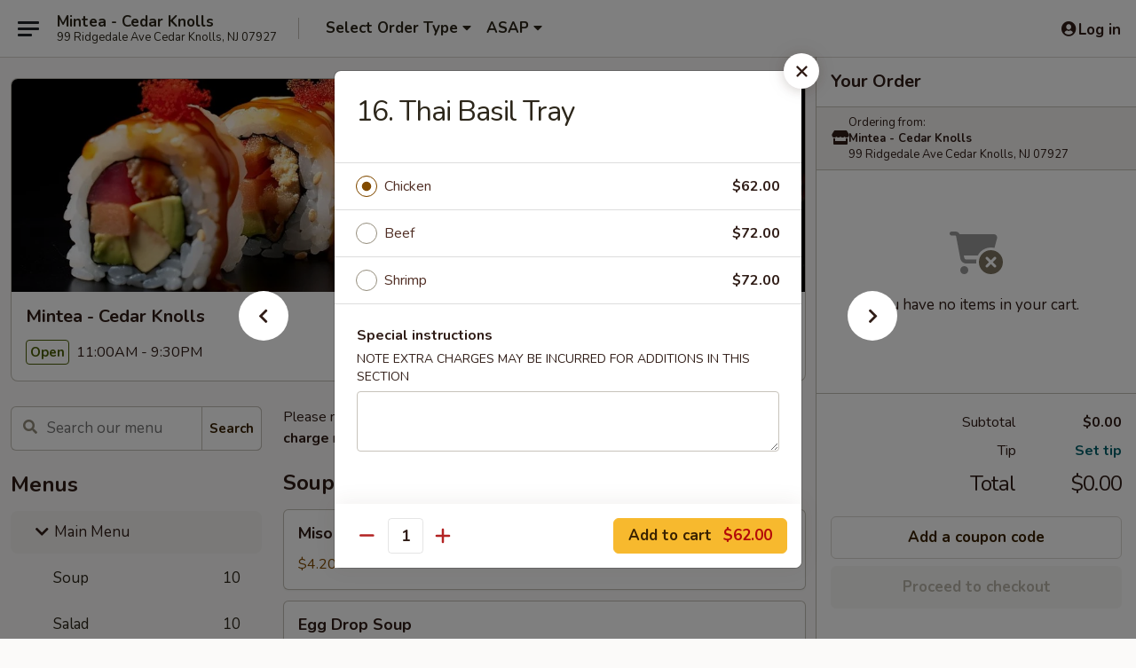

--- FILE ---
content_type: text/html; charset=UTF-8
request_url: https://www.minteacedarknolls.com/order/main-menu/catering-menu/16-thai-basil-chicken
body_size: 46891
content:
<!DOCTYPE html>

<html class="no-js css-scroll" lang="en">
	<head>
		<meta charset="utf-8" />
		<meta http-equiv="X-UA-Compatible" content="IE=edge,chrome=1" />

				<title>Mintea - Cedar Knolls | 16. Thai Basil Tray | Catering Menu | Main Menu</title>
		<meta name="description" content="Order online for delivery and takeout: 16. Thai Basil Tray from Mintea - Cedar Knolls. Serving the best sushi in Cedar Knolls, NJ." />		<meta name="keywords" content="mintea, mintea cedar knolls, mintea menu, cedar knolls japanese delivery, cedar knolls japanese food, cedar knolls japanese restaurants, japanese delivery, best japanese food in cedar knolls, japanese restaurants in cedar knolls, japanese restaurants near me, japanese food near me, cedar knolls asian food, cedar knolls asian restaurants, asian delivery, best asian food in cedar knolls, asian restaurants in cedar knolls, asian restaurants near me, asian food near me, cedar knolls thai food, cedar knolls thai restaurants, thai delivery, best thai food in cedar knolls, thai restaurants in cedar knolls, thai restaurants near me, thai food near me, cedar knolls sushi delivery, cedar knolls sushi, cedar knolls sushi restaurants, sushi delivery, best sushi in cedar knolls, sushi restaurants in cedar knolls, sushi restaurants near me, sushi near me, cedar knolls sushi takeout" />		<meta name="viewport" content="width=device-width, initial-scale=1.0">

		<meta property="og:type" content="website">
		<meta property="og:title" content="Mintea - Cedar Knolls | 16. Thai Basil Tray | Catering Menu | Main Menu">
		<meta property="og:description" content="Order online for delivery and takeout: 16. Thai Basil Tray from Mintea - Cedar Knolls. Serving the best sushi in Cedar Knolls, NJ.">

		<meta name="twitter:card" content="summary_large_image">
		<meta name="twitter:title" content="Mintea - Cedar Knolls | 16. Thai Basil Tray | Catering Menu | Main Menu">
		<meta name="twitter:description" content="Order online for delivery and takeout: 16. Thai Basil Tray from Mintea - Cedar Knolls. Serving the best sushi in Cedar Knolls, NJ.">
					<meta property="og:image" content="https://imagedelivery.net/9lr8zq_Jvl7h6OFWqEi9IA/97bc308f-f0af-4813-3b03-e62f68b4d000/public" />
			<meta name="twitter:image" content="https://imagedelivery.net/9lr8zq_Jvl7h6OFWqEi9IA/97bc308f-f0af-4813-3b03-e62f68b4d000/public" />
		
		<meta name="apple-mobile-web-app-status-bar-style" content="black">
		<meta name="mobile-web-app-capable" content="yes">
					<link rel="canonical" href="https://www.minteacedarknolls.com/order/main-menu/catering-menu/16-thai-basil-chicken"/>
						<link rel="shortcut icon" href="https://imagedelivery.net/9lr8zq_Jvl7h6OFWqEi9IA/f4d3e73c-9f60-4e28-be2a-fe5694fef000/public" type="image/png" />
			
		<link type="text/css" rel="stylesheet" href="/min/g=css4.0&amp;1768421684" />
		<link rel="stylesheet" href="//ajax.googleapis.com/ajax/libs/jqueryui/1.10.1/themes/base/minified/jquery-ui.min.css" />
		<link href='//fonts.googleapis.com/css?family=Open+Sans:400italic,400,700' rel='stylesheet' type='text/css' />
		<script src="https://kit.fontawesome.com/a4edb6363d.js" crossorigin="anonymous"></script>

		<style>
								.home_hero, .menu_hero{ background-image: url(https://imagedelivery.net/9lr8zq_Jvl7h6OFWqEi9IA/61db7785-d6f8-420f-acf9-19d58154ec00/public); }
					@media
					(-webkit-min-device-pixel-ratio: 1.25),
					(min-resolution: 120dpi){
						/* Retina header*/
						.home_hero, .menu_hero{ background-image: url(https://imagedelivery.net/9lr8zq_Jvl7h6OFWqEi9IA/6f60d633-11ec-4622-d3c4-2bba4656ef00/public); }
					}
															/*body{  } */

					
		</style>

		
		<script type="text/javascript">
			var UrlTag = "minteacedarknolls";
			var template = 'defaultv4';
			var formname = 'ordering3';
			var menulink = 'https://www.minteacedarknolls.com/order/main-menu';
			var checkoutlink = 'https://www.minteacedarknolls.com/checkout';
		</script>
		<script>
			/* http://writing.colin-gourlay.com/safely-using-ready-before-including-jquery/ */
			(function(w,d,u){w.readyQ=[];w.bindReadyQ=[];function p(x,y){if(x=="ready"){w.bindReadyQ.push(y);}else{w.readyQ.push(x);}};var a={ready:p,bind:p};w.$=w.jQuery=function(f){if(f===d||f===u){return a}else{p(f)}}})(window,document)
		</script>

		<script type="application/ld+json">{
    "@context": "http://schema.org",
    "@type": "Menu",
    "url": "https://www.minteacedarknolls.com/order/main-menu",
    "mainEntityOfPage": "https://www.minteacedarknolls.com/order/main-menu",
    "inLanguage": "English",
    "name": "Main Menu",
    "description": "Please note: requests for additional items or special preparation may incur an <b>extra charge</b> not calculated on your online order.",
    "hasMenuSection": [
        {
            "@type": "MenuSection",
            "url": "https://www.minteacedarknolls.com/order/main-menu/catering-menu",
            "name": "Catering Menu",
            "description": "Each Tray Serves About 5-6 People <br>\nBrown Rice Available Upon Request &gt;<br>\nTake Out Only <br>\nAll Dishes Come with Sauces and Utensils, Certain Entrees Come with Rice <br>\nServed Spoons Available Upon Request <br><span style=\"color:#cc0000;\">* All Coupons and Discounts NOT Applicable*</span>",
            "hasMenuItem": [
                {
                    "@type": "MenuItem",
                    "name": "16. Thai Basil Tray",
                    "url": "https://www.minteacedarknolls.com/order/main-menu/catering-menu/16-thai-basil-chicken"
                }
            ]
        }
    ]
}</script>
<!-- Google Tag Manager -->
<script>
	window.dataLayer = window.dataLayer || [];
	let data = {
		account: 'minteacedarknolls',
		context: 'direct',
		templateVersion: 4,
		rid: 66	}
		dataLayer.push(data);
	(function(w,d,s,l,i){w[l]=w[l]||[];w[l].push({'gtm.start':
		new Date().getTime(),event:'gtm.js'});var f=d.getElementsByTagName(s)[0],
		j=d.createElement(s),dl=l!='dataLayer'?'&l='+l:'';j.async=true;j.src=
		'https://www.googletagmanager.com/gtm.js?id='+i+dl;f.parentNode.insertBefore(j,f);
		})(window,document,'script','dataLayer','GTM-K9P93M');

	function gtag() { dataLayer.push(arguments); }
</script>

			<script async src="https://www.googletagmanager.com/gtag/js?id=G-BL9ZBWZNYC"></script>
	
	<script>
		
		gtag('js', new Date());

		
					gtag('config', "G-BL9ZBWZNYC");
			</script>

					<meta name="smartbanner:title" content="Mintea - Cedar Knolls">
					<meta name="smartbanner:author" content="Online Ordering">
					<meta name="smartbanner:price" content="FREE">
					<meta name="smartbanner:price-suffix-google" content=" ">
					<meta name="smartbanner:button" content="VIEW">
					<meta name="smartbanner:button-url-google" content="https://play.google.com/store/apps/details?id=com.minteacedarknolls.ordering">
					<meta name="smartbanner:enabled-platforms" content="android">
											<meta name="smartbanner:icon-google" content="https://ehc-west-0-bucket.s3.us-west-2.amazonaws.com/web/documents/minteacedarknolls/">
							<link href="https://fonts.googleapis.com/css?family=Open+Sans:400,600,700|Nunito:400,700" rel="stylesheet" />
	</head>

	<body
		data-event-on:customer_registered="window.location.reload()"
		data-event-on:customer_logged_in="window.location.reload()"
		data-event-on:customer_logged_out="window.location.reload()"
	>
		<a class="skip-to-content-link" href="#main">Skip to content</a>
				<!-- Google Tag Manager (noscript) -->
		<noscript><iframe src="https://www.googletagmanager.com/ns.html?id=GTM-K9P93M" height="0" width="0" style="display:none;visibility:hidden"></iframe></noscript>
		<!-- End Google Tag Manager (noscript) -->
						<!-- wrapper starts -->
		<div class="wrapper">
			<div style="grid-area: header-announcements">
				<div id="upgradeBrowserBanner" class="alert alert-warning mb-0 rounded-0 py-4" style="display:none;">
	<div class="alert-icon"><i class="fas fa-warning" aria-hidden="true"></i></div>
	<div>
		<strong>We're sorry, but the Web browser you are using is not supported.</strong> <br/> Please upgrade your browser or try a different one to use this Website. Supported browsers include:<br/>
		<ul class="list-unstyled">
			<li class="mt-2"><a href="https://www.google.com/chrome" target="_blank" rel="noopener noreferrer" class="simple-link"><i class="fab fa-chrome"></i> Chrome</a></li>
			<li class="mt-2"><a href="https://www.mozilla.com/firefox/upgrade.html" target="_blank" rel="noopener noreferrer" class="simple-link"><i class="fab fa-firefox"></i> Firefox</a></li>
			<li class="mt-2"><a href="https://www.microsoft.com/en-us/windows/microsoft-edge" target="_blank" rel="noopener noreferrer" class="simple-link"><i class="fab fa-edge"></i> Edge</a></li>
			<li class="mt-2"><a href="http://www.apple.com/safari/" target="_blank" rel="noopener noreferrer" class="simple-link"><i class="fab fa-safari"></i> Safari</a></li>
		</ul>
	</div>
</div>
<script>
	var ua = navigator.userAgent;
	var match = ua.match(/Firefox\/([0-9]+)\./);
	var firefoxVersion = match ? parseInt(match[1]) : 1000;
	var match = ua.match(/Chrome\/([0-9]+)\./);
	var chromeVersion = match ? parseInt(match[1]) : 1000;
	var isIE = ua.indexOf('MSIE') > -1 || ua.indexOf('Trident') > -1;
	var upgradeBrowserBanner = document.getElementById('upgradeBrowserBanner');
	var isMatchesSupported = typeof(upgradeBrowserBanner.matches)!="undefined";
	var isEntriesSupported = typeof(Object.entries)!="undefined";
	//Safari version is verified with isEntriesSupported
	if (isIE || !isMatchesSupported || !isEntriesSupported || firefoxVersion <= 46 || chromeVersion <= 53) {
		upgradeBrowserBanner.style.display = 'flex';
	}
</script>				
				<!-- get closed sign if applicable. -->
				
				
							</div>

						<div class="headerAndWtype" style="grid-area: header">
				<!-- Header Starts -->
				<header class="header">
										<div class="d-flex flex-column align-items-start flex-md-row align-items-md-center">
												<div class="logo_name_alt flex-shrink-0 d-flex align-items-center align-self-stretch pe-6 pe-md-0">
							
	<button
		type="button"
		class="eds_button btn btn-outline eds_button--shape-default eds_menu_button"
		data-bs-toggle="offcanvas" data-bs-target="#side-menu" aria-controls="side-menu" aria-label="Main menu"	><span aria-hidden="true"></span> <span aria-hidden="true"></span> <span aria-hidden="true"></span></button>

	
							<div class="d-flex flex-column align-items-center mx-auto align-items-md-start mx-md-0">
								<a
									class="eds-display-text-title-xs text-truncate title-container"
									href="https://www.minteacedarknolls.com"
								>
									Mintea - Cedar Knolls								</a>

																	<span class="eds-copy-text-s-regular text-center text-md-start address-container" title="99 Ridgedale Ave Cedar Knolls, NJ 07927">
										99 Ridgedale Ave Cedar Knolls, NJ 07927									</span>
															</div>
						</div>

																			<div class="eds-display-text-title-s d-none d-md-block border-start mx-4" style="width: 0">&nbsp;</div>

							<div class="header_order_options d-flex align-items-center  w-100 p-2p5 p-md-0">
																<div class="what">
									<button
	type="button"
	class="border-0 bg-transparent text-start"
	data-bs-toggle="modal"
	data-bs-target="#modal-order-options"
	aria-expanded="false"
	style="min-height: 44px"
>
	<div class="d-flex align-items-baseline gap-2">
		<div class="otype-name-label eds-copy-text-l-bold text-truncate" style="flex: 1" data-order-type-label>
			Select Order Type		</div>

		<i class="fa fa-fw fa-caret-down"></i>
	</div>

	<div
		class="otype-picker-label otype-address-label eds-interface-text-m-regular text-truncate hidden"
	>
			</div>
</button>

<script>
	$(function() {
		var $autoCompleteInputs = $('[data-autocomplete-address]');
		if ($autoCompleteInputs && $autoCompleteInputs.length) {
			$autoCompleteInputs.each(function() {
				let $input = $(this);
				let $deliveryAddressContainer = $input.parents('.deliveryAddressContainer').first();
				$input.autocomplete({
					source   : addressAC,
					minLength: 3,
					delay    : 300,
					select   : function(event, ui) {
						$.getJSON('/' + UrlTag + '/?form=addresslookup', {
							id: ui.item.id,
						}, function(data) {
							let location = data
							if (location.address.street.endsWith('Trl')) {
								location.address.street = location.address.street.replace('Trl', 'Trail')
							}
							let autoCompleteSuccess = $input.data('autocomplete-success');
							if (autoCompleteSuccess) {
								let autoCompleteSuccessFunction = window[autoCompleteSuccess];
								if (typeof autoCompleteSuccessFunction == "function") {
									autoCompleteSuccessFunction(location);
								}
							}

							let address = location.address

							$('#add-address-city, [data-autocompleted-city]').val(address.city)
							$('#add-address-state, [data-autocompleted-state]').val(address.stateCode)
							$('#add-address-zip, [data-autocompleted-zip]').val(address.postalCode)
							$('#add-address-latitude, [data-autocompleted-latitude]').val(location.position.lat)
							$('#add-address-longitude, [data-autocompleted-longitude]').val(location.position.lng)
							let streetAddress = (address.houseNumber || '') + ' ' + (address.street || '');
							$('#street-address-1, [data-autocompleted-street-address]').val(streetAddress)
							validateAddress($deliveryAddressContainer);
						})
					},
				})
				$input.attr('autocomplete', 'street-address')
			});
		}

		// autocomplete using Address autocomplete
		// jquery autocomplete needs 2 fields: title and value
		// id holds the LocationId which can be used at a later stage to get the coordinate of the selected choice
		function addressAC(query, callback) {
			//we don't actually want to search until they've entered the street number and at least one character
			words = query.term.trim().split(' ')
			if (words.length < 2) {
				return false
			}

			$.getJSON('/' + UrlTag + '/?form=addresssuggest', { q: query.term }, function(data) {
				var addresses = data.items
				addresses = addresses.map(addr => {
					if ((addr.address.label || '').endsWith('Trl')) {
						addr.address.label = addr.address.label.replace('Trl', 'Trail')
					}
					let streetAddress = (addr.address.label || '')
					return {
						label: streetAddress,
						value: streetAddress,
						id   : addr.id,
					}
				})

				return callback(addresses)
			})
		}

				$('[data-address-from-current-loc]').on('click', function(e) {
			let $streetAddressContainer = $(this).parents('.street-address-container').first();
			let $deliveryAddressContainer = $(this).parents('.deliveryAddressContainer').first();
			e.preventDefault();
			if(navigator.geolocation) {
				navigator.geolocation.getCurrentPosition(position => {
					$.getJSON('/' + UrlTag + '/?form=addresssuggest', {
						at: position.coords.latitude + "," + position.coords.longitude
					}, function(data) {
						let location = data.items[0];
						let address = location.address
						$streetAddressContainer.find('.input-street-address').val((address.houseNumber ? address.houseNumber : '') + ' ' + (address.street ? address.street : ''));
						$('#add-address-city').val(address.city ? address.city : '');
						$('#add-address-state').val(address.state ? address.state : '');
						$('#add-address-zip').val(address.postalCode ? address.postalCode : '');
						$('#add-address-latitude').val(location.position.lat ? location.position.lat : '');
						$('#add-address-longitude').val(location.position.lng ? location.position.lng : '');
						validateAddress($deliveryAddressContainer, 0);
					});
				});
			} else {
				alert("Geolocation is not supported by this browser!");
			}
		});
	});

	function autoCompleteSuccess(location)
	{
		if (location && location.address) {
			let address = location.address

			let streetAddress = (address.houseNumber || '') + ' ' + (address.street || '');
			$.ajax({
				url: '/' + UrlTag + '/?form=saveformfields',
				data: {
					'param_full~address_s_n_255': streetAddress + ', ' + address.city + ', ' + address.state,
					'param_street~address_s_n_255': streetAddress,
					'param_city_s_n_90': address.city,
					'param_state_s_n_2': address.state,
					'param_zip~code_z_n_10': address.postalCode,
				}
			});
		}
	}
</script>
								</div>

																									<div class="when showcheck_parent">
																				<div class="ordertimetypes ">
	<button
		type="button"
		class="border-0 bg-transparent text-start loadable-content"
		data-bs-toggle="modal"
		data-bs-target="#modal-order-time"
		aria-expanded="false"
		style="min-height: 44px"
		data-change-label-to-later-date
	>
		<div class="d-flex align-items-baseline gap-2">
			<div class="eds-copy-text-l-bold text-truncate flex-fill" data-otype-time-day>
								ASAP			</div>

			<i class="fa fa-fw fa-caret-down"></i>
		</div>

		<div
			class="otype-picker-label otype-picker-time eds-interface-text-m-regular text-truncate hidden"
			data-otype-time
		>
			Later		</div>
	</button>
</div>
									</div>
															</div>
						
												<div class="position-absolute top-0 end-0 pe-2 py-2p5">
							
	<div id="login-status" >
					
	<button
		type="button"
		class="eds_button btn btn-outline eds_button--shape-default px-2 text-nowrap"
		aria-label="Log in" style="color: currentColor" data-bs-toggle="modal" data-bs-target="#login-modal"	><i
		class="eds_icon fa fa-lg fa-fw fa-user-circle d-block d-lg-none"
		style="font-family: &quot;Font Awesome 5 Pro&quot;; "	></i>

	 <div class="d-none d-lg-flex align-items-baseline gap-2">
	<i
		class="eds_icon fa fa-fw fa-user-circle"
		style="font-family: &quot;Font Awesome 5 Pro&quot;; "	></i>

	<div class="profile-container text-truncate">Log in</div></div></button>

				</div>

							</div>
					</div>

															
	<aside		data-eds-id="696e63052538f"
		class="eds_side_menu offcanvas offcanvas-start text-dark "
		tabindex="-1"
				id="side-menu" data-event-on:menu_selected="this.dispatchEvent(new CustomEvent('eds.hide'))" data-event-on:category_selected="this.dispatchEvent(new CustomEvent('eds.hide'))"	>
		
		<div class="eds_side_menu-body offcanvas-body d-flex flex-column p-0 css-scroll">
										<div
					class="eds_side_menu-close position-absolute top-0 end-0 pt-3 pe-3 "
					style="z-index: 1"
				>
					
	<button
		type="button"
		class="eds_button btn btn-outline-secondary eds_button--shape-circle"
		data-bs-dismiss="offcanvas" data-bs-target="[data-eds-id=&quot;696e63052538f&quot;]" aria-label="Close"	><i
		class="eds_icon fa fa-fw fa-close"
		style="font-family: &quot;Font Awesome 5 Pro&quot;; "	></i></button>

					</div>
			
			<div class="restaurant-info border-bottom border-light p-3">
							<p class="eds-display-text-title-xs mb-0 me-2 pe-4">Mintea - Cedar Knolls</p>

			<div class="eds-copy-text-s-regular me-2 pe-4">
			99 Ridgedale Ave Cedar Knolls, NJ 07927		</div>
						</div>

																	
	<div class="border-bottom border-light p-3">
					<h2 class="eds-display-text-title-m m-0 pb-3">
				Menus			</h2>
		
		
			<details
				class="eds_list eds_list--border-none" open				data-menu-id="12597"
									data-event-on:document_ready="this.open = localStorage.getItem('menu-open-12597') !== 'false'"
										onclick="localStorage.setItem('menu-open-12597', !this.open)"
							>
									<summary
						class="eds_list-item eds-copy-text-l-regular list-unstyled rounded-3 mb-1 px-3 px-lg-4 py-2p5 active"
						data-event-on:category_pinned="(category) => $(this).toggleClass('active', category.menuId === '12597')"
						tabindex="0"
					>
						
	<i
		class="eds_icon fas fa-fw fa-chevron-right"
		style="font-family: &quot;Font Awesome 5 Pro&quot;; "	></i>

	 Main Menu					</summary>
				
																		
									<a
						class="eds_list-item eds-copy-text-l-regular list-unstyled rounded-3 mb-1 px-3 px-lg-4 py-2p5 ps-5 ps-lg-5 d-flex "
						data-event-on:category_pinned="(category) => $(this).toggleClass('active', category.id === '160171')"
						href="https://www.minteacedarknolls.com/order/main-menu/soup"
						onclick="if (!event.ctrlKey) {
							const currentMenuIsActive = false || $(this).closest('details').find('summary').hasClass('active');
							if (currentMenuIsActive) {
								app.event.emit('category_selected', { id: '160171' });
							} else {
								app.event.emit('menu_selected', { menu_id: '12597', menu_description: &quot;Please note: requests for additional items or special preparation may incur an &lt;b&gt;extra charge&lt;\/b&gt; not calculated on your online order.&quot;, category_id: '160171' });
							}
															return false;
													}"
					>
						Soup													<span class="ms-auto">10</span>
											</a>
									<a
						class="eds_list-item eds-copy-text-l-regular list-unstyled rounded-3 mb-1 px-3 px-lg-4 py-2p5 ps-5 ps-lg-5 d-flex "
						data-event-on:category_pinned="(category) => $(this).toggleClass('active', category.id === '160172')"
						href="https://www.minteacedarknolls.com/order/main-menu/salad"
						onclick="if (!event.ctrlKey) {
							const currentMenuIsActive = false || $(this).closest('details').find('summary').hasClass('active');
							if (currentMenuIsActive) {
								app.event.emit('category_selected', { id: '160172' });
							} else {
								app.event.emit('menu_selected', { menu_id: '12597', menu_description: &quot;Please note: requests for additional items or special preparation may incur an &lt;b&gt;extra charge&lt;\/b&gt; not calculated on your online order.&quot;, category_id: '160172' });
							}
															return false;
													}"
					>
						Salad													<span class="ms-auto">10</span>
											</a>
									<a
						class="eds_list-item eds-copy-text-l-regular list-unstyled rounded-3 mb-1 px-3 px-lg-4 py-2p5 ps-5 ps-lg-5 d-flex "
						data-event-on:category_pinned="(category) => $(this).toggleClass('active', category.id === '160170')"
						href="https://www.minteacedarknolls.com/order/main-menu/cool-appetizers"
						onclick="if (!event.ctrlKey) {
							const currentMenuIsActive = false || $(this).closest('details').find('summary').hasClass('active');
							if (currentMenuIsActive) {
								app.event.emit('category_selected', { id: '160170' });
							} else {
								app.event.emit('menu_selected', { menu_id: '12597', menu_description: &quot;Please note: requests for additional items or special preparation may incur an &lt;b&gt;extra charge&lt;\/b&gt; not calculated on your online order.&quot;, category_id: '160170' });
							}
															return false;
													}"
					>
						Cool Appetizers													<span class="ms-auto">19</span>
											</a>
									<a
						class="eds_list-item eds-copy-text-l-regular list-unstyled rounded-3 mb-1 px-3 px-lg-4 py-2p5 ps-5 ps-lg-5 d-flex "
						data-event-on:category_pinned="(category) => $(this).toggleClass('active', category.id === '160169')"
						href="https://www.minteacedarknolls.com/order/main-menu/kitchen-appetizers"
						onclick="if (!event.ctrlKey) {
							const currentMenuIsActive = false || $(this).closest('details').find('summary').hasClass('active');
							if (currentMenuIsActive) {
								app.event.emit('category_selected', { id: '160169' });
							} else {
								app.event.emit('menu_selected', { menu_id: '12597', menu_description: &quot;Please note: requests for additional items or special preparation may incur an &lt;b&gt;extra charge&lt;\/b&gt; not calculated on your online order.&quot;, category_id: '160169' });
							}
															return false;
													}"
					>
						Kitchen Appetizers													<span class="ms-auto">25</span>
											</a>
									<a
						class="eds_list-item eds-copy-text-l-regular list-unstyled rounded-3 mb-1 px-3 px-lg-4 py-2p5 ps-5 ps-lg-5 d-flex "
						data-event-on:category_pinned="(category) => $(this).toggleClass('active', category.id === '160180')"
						href="https://www.minteacedarknolls.com/order/main-menu/big-bowl-noodle-soup"
						onclick="if (!event.ctrlKey) {
							const currentMenuIsActive = false || $(this).closest('details').find('summary').hasClass('active');
							if (currentMenuIsActive) {
								app.event.emit('category_selected', { id: '160180' });
							} else {
								app.event.emit('menu_selected', { menu_id: '12597', menu_description: &quot;Please note: requests for additional items or special preparation may incur an &lt;b&gt;extra charge&lt;\/b&gt; not calculated on your online order.&quot;, category_id: '160180' });
							}
															return false;
													}"
					>
						Big Bowl Noodle Soup													<span class="ms-auto">5</span>
											</a>
									<a
						class="eds_list-item eds-copy-text-l-regular list-unstyled rounded-3 mb-1 px-3 px-lg-4 py-2p5 ps-5 ps-lg-5 d-flex "
						data-event-on:category_pinned="(category) => $(this).toggleClass('active', category.id === '160174')"
						href="https://www.minteacedarknolls.com/order/main-menu/sushi-sashimi-a-la-carte"
						onclick="if (!event.ctrlKey) {
							const currentMenuIsActive = false || $(this).closest('details').find('summary').hasClass('active');
							if (currentMenuIsActive) {
								app.event.emit('category_selected', { id: '160174' });
							} else {
								app.event.emit('menu_selected', { menu_id: '12597', menu_description: &quot;Please note: requests for additional items or special preparation may incur an &lt;b&gt;extra charge&lt;\/b&gt; not calculated on your online order.&quot;, category_id: '160174' });
							}
															return false;
													}"
					>
						Sushi & Sashimi A La Carte													<span class="ms-auto">25</span>
											</a>
									<a
						class="eds_list-item eds-copy-text-l-regular list-unstyled rounded-3 mb-1 px-3 px-lg-4 py-2p5 ps-5 ps-lg-5 d-flex "
						data-event-on:category_pinned="(category) => $(this).toggleClass('active', category.id === '160175')"
						href="https://www.minteacedarknolls.com/order/main-menu/sushi-bar-entres"
						onclick="if (!event.ctrlKey) {
							const currentMenuIsActive = false || $(this).closest('details').find('summary').hasClass('active');
							if (currentMenuIsActive) {
								app.event.emit('category_selected', { id: '160175' });
							} else {
								app.event.emit('menu_selected', { menu_id: '12597', menu_description: &quot;Please note: requests for additional items or special preparation may incur an &lt;b&gt;extra charge&lt;\/b&gt; not calculated on your online order.&quot;, category_id: '160175' });
							}
															return false;
													}"
					>
						Sushi Bar Entrées													<span class="ms-auto">17</span>
											</a>
									<a
						class="eds_list-item eds-copy-text-l-regular list-unstyled rounded-3 mb-1 px-3 px-lg-4 py-2p5 ps-5 ps-lg-5 d-flex "
						data-event-on:category_pinned="(category) => $(this).toggleClass('active', category.id === '160177')"
						href="https://www.minteacedarknolls.com/order/main-menu/roll-hand-roll"
						onclick="if (!event.ctrlKey) {
							const currentMenuIsActive = false || $(this).closest('details').find('summary').hasClass('active');
							if (currentMenuIsActive) {
								app.event.emit('category_selected', { id: '160177' });
							} else {
								app.event.emit('menu_selected', { menu_id: '12597', menu_description: &quot;Please note: requests for additional items or special preparation may incur an &lt;b&gt;extra charge&lt;\/b&gt; not calculated on your online order.&quot;, category_id: '160177' });
							}
															return false;
													}"
					>
						Roll / Hand Roll													<span class="ms-auto">28</span>
											</a>
									<a
						class="eds_list-item eds-copy-text-l-regular list-unstyled rounded-3 mb-1 px-3 px-lg-4 py-2p5 ps-5 ps-lg-5 d-flex "
						data-event-on:category_pinned="(category) => $(this).toggleClass('active', category.id === '160176')"
						href="https://www.minteacedarknolls.com/order/main-menu/veg-roll"
						onclick="if (!event.ctrlKey) {
							const currentMenuIsActive = false || $(this).closest('details').find('summary').hasClass('active');
							if (currentMenuIsActive) {
								app.event.emit('category_selected', { id: '160176' });
							} else {
								app.event.emit('menu_selected', { menu_id: '12597', menu_description: &quot;Please note: requests for additional items or special preparation may incur an &lt;b&gt;extra charge&lt;\/b&gt; not calculated on your online order.&quot;, category_id: '160176' });
							}
															return false;
													}"
					>
						Veg. Roll													<span class="ms-auto">13</span>
											</a>
									<a
						class="eds_list-item eds-copy-text-l-regular list-unstyled rounded-3 mb-1 px-3 px-lg-4 py-2p5 ps-5 ps-lg-5 d-flex "
						data-event-on:category_pinned="(category) => $(this).toggleClass('active', category.id === '160178')"
						href="https://www.minteacedarknolls.com/order/main-menu/mintea-special-roll"
						onclick="if (!event.ctrlKey) {
							const currentMenuIsActive = false || $(this).closest('details').find('summary').hasClass('active');
							if (currentMenuIsActive) {
								app.event.emit('category_selected', { id: '160178' });
							} else {
								app.event.emit('menu_selected', { menu_id: '12597', menu_description: &quot;Please note: requests for additional items or special preparation may incur an &lt;b&gt;extra charge&lt;\/b&gt; not calculated on your online order.&quot;, category_id: '160178' });
							}
															return false;
													}"
					>
						Mintea Special Roll													<span class="ms-auto">29</span>
											</a>
									<a
						class="eds_list-item eds-copy-text-l-regular list-unstyled rounded-3 mb-1 px-3 px-lg-4 py-2p5 ps-5 ps-lg-5 d-flex "
						data-event-on:category_pinned="(category) => $(this).toggleClass('active', category.id === '160173')"
						href="https://www.minteacedarknolls.com/order/main-menu/special-sushi-box"
						onclick="if (!event.ctrlKey) {
							const currentMenuIsActive = false || $(this).closest('details').find('summary').hasClass('active');
							if (currentMenuIsActive) {
								app.event.emit('category_selected', { id: '160173' });
							} else {
								app.event.emit('menu_selected', { menu_id: '12597', menu_description: &quot;Please note: requests for additional items or special preparation may incur an &lt;b&gt;extra charge&lt;\/b&gt; not calculated on your online order.&quot;, category_id: '160173' });
							}
															return false;
													}"
					>
						Special Sushi Box													<span class="ms-auto">6</span>
											</a>
									<a
						class="eds_list-item eds-copy-text-l-regular list-unstyled rounded-3 mb-1 px-3 px-lg-4 py-2p5 ps-5 ps-lg-5 d-flex "
						data-event-on:category_pinned="(category) => $(this).toggleClass('active', category.id === '160181')"
						href="https://www.minteacedarknolls.com/order/main-menu/udon-soba-angel-noodle"
						onclick="if (!event.ctrlKey) {
							const currentMenuIsActive = false || $(this).closest('details').find('summary').hasClass('active');
							if (currentMenuIsActive) {
								app.event.emit('category_selected', { id: '160181' });
							} else {
								app.event.emit('menu_selected', { menu_id: '12597', menu_description: &quot;Please note: requests for additional items or special preparation may incur an &lt;b&gt;extra charge&lt;\/b&gt; not calculated on your online order.&quot;, category_id: '160181' });
							}
															return false;
													}"
					>
						Udon / Soba / Angel Noodle													<span class="ms-auto">10</span>
											</a>
									<a
						class="eds_list-item eds-copy-text-l-regular list-unstyled rounded-3 mb-1 px-3 px-lg-4 py-2p5 ps-5 ps-lg-5 d-flex "
						data-event-on:category_pinned="(category) => $(this).toggleClass('active', category.id === '160184')"
						href="https://www.minteacedarknolls.com/order/main-menu/thai-cuisine"
						onclick="if (!event.ctrlKey) {
							const currentMenuIsActive = false || $(this).closest('details').find('summary').hasClass('active');
							if (currentMenuIsActive) {
								app.event.emit('category_selected', { id: '160184' });
							} else {
								app.event.emit('menu_selected', { menu_id: '12597', menu_description: &quot;Please note: requests for additional items or special preparation may incur an &lt;b&gt;extra charge&lt;\/b&gt; not calculated on your online order.&quot;, category_id: '160184' });
							}
															return false;
													}"
					>
						Thai Cuisine													<span class="ms-auto">8</span>
											</a>
									<a
						class="eds_list-item eds-copy-text-l-regular list-unstyled rounded-3 mb-1 px-3 px-lg-4 py-2p5 ps-5 ps-lg-5 d-flex "
						data-event-on:category_pinned="(category) => $(this).toggleClass('active', category.id === '160185')"
						href="https://www.minteacedarknolls.com/order/main-menu/thai-noodle-fried-rice"
						onclick="if (!event.ctrlKey) {
							const currentMenuIsActive = false || $(this).closest('details').find('summary').hasClass('active');
							if (currentMenuIsActive) {
								app.event.emit('category_selected', { id: '160185' });
							} else {
								app.event.emit('menu_selected', { menu_id: '12597', menu_description: &quot;Please note: requests for additional items or special preparation may incur an &lt;b&gt;extra charge&lt;\/b&gt; not calculated on your online order.&quot;, category_id: '160185' });
							}
															return false;
													}"
					>
						Thai Noodle / Fried Rice													<span class="ms-auto">4</span>
											</a>
									<a
						class="eds_list-item eds-copy-text-l-regular list-unstyled rounded-3 mb-1 px-3 px-lg-4 py-2p5 ps-5 ps-lg-5 d-flex "
						data-event-on:category_pinned="(category) => $(this).toggleClass('active', category.id === '160186')"
						href="https://www.minteacedarknolls.com/order/main-menu/asian-cuisine"
						onclick="if (!event.ctrlKey) {
							const currentMenuIsActive = false || $(this).closest('details').find('summary').hasClass('active');
							if (currentMenuIsActive) {
								app.event.emit('category_selected', { id: '160186' });
							} else {
								app.event.emit('menu_selected', { menu_id: '12597', menu_description: &quot;Please note: requests for additional items or special preparation may incur an &lt;b&gt;extra charge&lt;\/b&gt; not calculated on your online order.&quot;, category_id: '160186' });
							}
															return false;
													}"
					>
						Asian Cuisine													<span class="ms-auto">19</span>
											</a>
									<a
						class="eds_list-item eds-copy-text-l-regular list-unstyled rounded-3 mb-1 px-3 px-lg-4 py-2p5 ps-5 ps-lg-5 d-flex "
						data-event-on:category_pinned="(category) => $(this).toggleClass('active', category.id === '160182')"
						href="https://www.minteacedarknolls.com/order/main-menu/tempura-teriyaki-katsu-entres"
						onclick="if (!event.ctrlKey) {
							const currentMenuIsActive = false || $(this).closest('details').find('summary').hasClass('active');
							if (currentMenuIsActive) {
								app.event.emit('category_selected', { id: '160182' });
							} else {
								app.event.emit('menu_selected', { menu_id: '12597', menu_description: &quot;Please note: requests for additional items or special preparation may incur an &lt;b&gt;extra charge&lt;\/b&gt; not calculated on your online order.&quot;, category_id: '160182' });
							}
															return false;
													}"
					>
						Tempura / Teriyaki / Katsu Entrées													<span class="ms-auto">4</span>
											</a>
									<a
						class="eds_list-item eds-copy-text-l-regular list-unstyled rounded-3 mb-1 px-3 px-lg-4 py-2p5 ps-5 ps-lg-5 d-flex "
						data-event-on:category_pinned="(category) => $(this).toggleClass('active', category.id === '160183')"
						href="https://www.minteacedarknolls.com/order/main-menu/japanese-fried-rice"
						onclick="if (!event.ctrlKey) {
							const currentMenuIsActive = false || $(this).closest('details').find('summary').hasClass('active');
							if (currentMenuIsActive) {
								app.event.emit('category_selected', { id: '160183' });
							} else {
								app.event.emit('menu_selected', { menu_id: '12597', menu_description: &quot;Please note: requests for additional items or special preparation may incur an &lt;b&gt;extra charge&lt;\/b&gt; not calculated on your online order.&quot;, category_id: '160183' });
							}
															return false;
													}"
					>
						Japanese Fried Rice													<span class="ms-auto">8</span>
											</a>
									<a
						class="eds_list-item eds-copy-text-l-regular list-unstyled rounded-3 mb-1 px-3 px-lg-4 py-2p5 ps-5 ps-lg-5 d-flex "
						data-event-on:category_pinned="(category) => $(this).toggleClass('active', category.id === '160187')"
						href="https://www.minteacedarknolls.com/order/main-menu/dinner-bento-box"
						onclick="if (!event.ctrlKey) {
							const currentMenuIsActive = false || $(this).closest('details').find('summary').hasClass('active');
							if (currentMenuIsActive) {
								app.event.emit('category_selected', { id: '160187' });
							} else {
								app.event.emit('menu_selected', { menu_id: '12597', menu_description: &quot;Please note: requests for additional items or special preparation may incur an &lt;b&gt;extra charge&lt;\/b&gt; not calculated on your online order.&quot;, category_id: '160187' });
							}
															return false;
													}"
					>
						Dinner Bento Box													<span class="ms-auto">7</span>
											</a>
									<a
						class="eds_list-item eds-copy-text-l-regular list-unstyled rounded-3 mb-1 px-3 px-lg-4 py-2p5 ps-5 ps-lg-5 d-flex "
						data-event-on:category_pinned="(category) => $(this).toggleClass('active', category.id === '160188')"
						href="https://www.minteacedarknolls.com/order/main-menu/hibachi-dinner"
						onclick="if (!event.ctrlKey) {
							const currentMenuIsActive = false || $(this).closest('details').find('summary').hasClass('active');
							if (currentMenuIsActive) {
								app.event.emit('category_selected', { id: '160188' });
							} else {
								app.event.emit('menu_selected', { menu_id: '12597', menu_description: &quot;Please note: requests for additional items or special preparation may incur an &lt;b&gt;extra charge&lt;\/b&gt; not calculated on your online order.&quot;, category_id: '160188' });
							}
															return false;
													}"
					>
						Hibachi Dinner													<span class="ms-auto">6</span>
											</a>
									<a
						class="eds_list-item eds-copy-text-l-regular list-unstyled rounded-3 mb-1 px-3 px-lg-4 py-2p5 ps-5 ps-lg-5 d-flex "
						data-event-on:category_pinned="(category) => $(this).toggleClass('active', category.id === '160179')"
						href="https://www.minteacedarknolls.com/order/main-menu/sushi-platters"
						onclick="if (!event.ctrlKey) {
							const currentMenuIsActive = false || $(this).closest('details').find('summary').hasClass('active');
							if (currentMenuIsActive) {
								app.event.emit('category_selected', { id: '160179' });
							} else {
								app.event.emit('menu_selected', { menu_id: '12597', menu_description: &quot;Please note: requests for additional items or special preparation may incur an &lt;b&gt;extra charge&lt;\/b&gt; not calculated on your online order.&quot;, category_id: '160179' });
							}
															return false;
													}"
					>
						Sushi Platters													<span class="ms-auto">8</span>
											</a>
									<a
						class="eds_list-item eds-copy-text-l-regular list-unstyled rounded-3 mb-1 px-3 px-lg-4 py-2p5 ps-5 ps-lg-5 d-flex active"
						data-event-on:category_pinned="(category) => $(this).toggleClass('active', category.id === '160444')"
						href="https://www.minteacedarknolls.com/order/main-menu/catering-menu"
						onclick="if (!event.ctrlKey) {
							const currentMenuIsActive = false || $(this).closest('details').find('summary').hasClass('active');
							if (currentMenuIsActive) {
								app.event.emit('category_selected', { id: '160444' });
							} else {
								app.event.emit('menu_selected', { menu_id: '12597', menu_description: &quot;Please note: requests for additional items or special preparation may incur an &lt;b&gt;extra charge&lt;\/b&gt; not calculated on your online order.&quot;, category_id: '160444' });
							}
															return false;
													}"
					>
						Catering Menu													<span class="ms-auto">21</span>
											</a>
									<a
						class="eds_list-item eds-copy-text-l-regular list-unstyled rounded-3 mb-1 px-3 px-lg-4 py-2p5 ps-5 ps-lg-5 d-flex "
						data-event-on:category_pinned="(category) => $(this).toggleClass('active', category.id === '160190')"
						href="https://www.minteacedarknolls.com/order/main-menu/desserts"
						onclick="if (!event.ctrlKey) {
							const currentMenuIsActive = false || $(this).closest('details').find('summary').hasClass('active');
							if (currentMenuIsActive) {
								app.event.emit('category_selected', { id: '160190' });
							} else {
								app.event.emit('menu_selected', { menu_id: '12597', menu_description: &quot;Please note: requests for additional items or special preparation may incur an &lt;b&gt;extra charge&lt;\/b&gt; not calculated on your online order.&quot;, category_id: '160190' });
							}
															return false;
													}"
					>
						Desserts													<span class="ms-auto">7</span>
											</a>
									<a
						class="eds_list-item eds-copy-text-l-regular list-unstyled rounded-3 mb-1 px-3 px-lg-4 py-2p5 ps-5 ps-lg-5 d-flex "
						data-event-on:category_pinned="(category) => $(this).toggleClass('active', category.id === '160191')"
						href="https://www.minteacedarknolls.com/order/main-menu/beverage"
						onclick="if (!event.ctrlKey) {
							const currentMenuIsActive = false || $(this).closest('details').find('summary').hasClass('active');
							if (currentMenuIsActive) {
								app.event.emit('category_selected', { id: '160191' });
							} else {
								app.event.emit('menu_selected', { menu_id: '12597', menu_description: &quot;Please note: requests for additional items or special preparation may incur an &lt;b&gt;extra charge&lt;\/b&gt; not calculated on your online order.&quot;, category_id: '160191' });
							}
															return false;
													}"
					>
						Beverage													<span class="ms-auto">13</span>
											</a>
									<a
						class="eds_list-item eds-copy-text-l-regular list-unstyled rounded-3 mb-1 px-3 px-lg-4 py-2p5 ps-5 ps-lg-5 d-flex "
						data-event-on:category_pinned="(category) => $(this).toggleClass('active', category.id === '160189')"
						href="https://www.minteacedarknolls.com/order/main-menu/side-order"
						onclick="if (!event.ctrlKey) {
							const currentMenuIsActive = false || $(this).closest('details').find('summary').hasClass('active');
							if (currentMenuIsActive) {
								app.event.emit('category_selected', { id: '160189' });
							} else {
								app.event.emit('menu_selected', { menu_id: '12597', menu_description: &quot;Please note: requests for additional items or special preparation may incur an &lt;b&gt;extra charge&lt;\/b&gt; not calculated on your online order.&quot;, category_id: '160189' });
							}
															return false;
													}"
					>
						Side Order													<span class="ms-auto">3</span>
											</a>
							</details>
		
			<details
				class="eds_list eds_list--border-none" open				data-menu-id="12796"
									data-event-on:document_ready="this.open = localStorage.getItem('menu-open-12796') !== 'false'"
										onclick="localStorage.setItem('menu-open-12796', !this.open)"
							>
									<summary
						class="eds_list-item eds-copy-text-l-regular list-unstyled rounded-3 mb-1 px-3 px-lg-4 py-2p5 "
						data-event-on:category_pinned="(category) => $(this).toggleClass('active', category.menuId === '12796')"
						tabindex="0"
					>
						
	<i
		class="eds_icon fas fa-fw fa-chevron-right"
		style="font-family: &quot;Font Awesome 5 Pro&quot;; "	></i>

	 Lunch Menu					</summary>
				
																		
									<a
						class="eds_list-item eds-copy-text-l-regular list-unstyled rounded-3 mb-1 px-3 px-lg-4 py-2p5 ps-5 ps-lg-5 d-flex "
						data-event-on:category_pinned="(category) => $(this).toggleClass('active', category.id === '160192')"
						href="https://www.minteacedarknolls.com/order/lunch-menu/lunch-special"
						onclick="if (!event.ctrlKey) {
							const currentMenuIsActive = false || $(this).closest('details').find('summary').hasClass('active');
							if (currentMenuIsActive) {
								app.event.emit('category_selected', { id: '160192' });
							} else {
								app.event.emit('menu_selected', { menu_id: '12796', menu_description: &quot;&quot;, category_id: '160192' });
							}
															return false;
													}"
					>
						Lunch Special													<span class="ms-auto">21</span>
											</a>
									<a
						class="eds_list-item eds-copy-text-l-regular list-unstyled rounded-3 mb-1 px-3 px-lg-4 py-2p5 ps-5 ps-lg-5 d-flex "
						data-event-on:category_pinned="(category) => $(this).toggleClass('active', category.id === '160193')"
						href="https://www.minteacedarknolls.com/order/lunch-menu/lunch-sushi-entres"
						onclick="if (!event.ctrlKey) {
							const currentMenuIsActive = false || $(this).closest('details').find('summary').hasClass('active');
							if (currentMenuIsActive) {
								app.event.emit('category_selected', { id: '160193' });
							} else {
								app.event.emit('menu_selected', { menu_id: '12796', menu_description: &quot;&quot;, category_id: '160193' });
							}
															return false;
													}"
					>
						Lunch Sushi Entrées													<span class="ms-auto">6</span>
											</a>
									<a
						class="eds_list-item eds-copy-text-l-regular list-unstyled rounded-3 mb-1 px-3 px-lg-4 py-2p5 ps-5 ps-lg-5 d-flex "
						data-event-on:category_pinned="(category) => $(this).toggleClass('active', category.id === '197131')"
						href="https://www.minteacedarknolls.com/order/lunch-menu/desserts"
						onclick="if (!event.ctrlKey) {
							const currentMenuIsActive = false || $(this).closest('details').find('summary').hasClass('active');
							if (currentMenuIsActive) {
								app.event.emit('category_selected', { id: '197131' });
							} else {
								app.event.emit('menu_selected', { menu_id: '12796', menu_description: &quot;&quot;, category_id: '197131' });
							}
															return false;
													}"
					>
						Desserts													<span class="ms-auto">7</span>
											</a>
									<a
						class="eds_list-item eds-copy-text-l-regular list-unstyled rounded-3 mb-1 px-3 px-lg-4 py-2p5 ps-5 ps-lg-5 d-flex "
						data-event-on:category_pinned="(category) => $(this).toggleClass('active', category.id === '197132')"
						href="https://www.minteacedarknolls.com/order/lunch-menu/beverage"
						onclick="if (!event.ctrlKey) {
							const currentMenuIsActive = false || $(this).closest('details').find('summary').hasClass('active');
							if (currentMenuIsActive) {
								app.event.emit('category_selected', { id: '197132' });
							} else {
								app.event.emit('menu_selected', { menu_id: '12796', menu_description: &quot;&quot;, category_id: '197132' });
							}
															return false;
													}"
					>
						Beverage													<span class="ms-auto">13</span>
											</a>
									<a
						class="eds_list-item eds-copy-text-l-regular list-unstyled rounded-3 mb-1 px-3 px-lg-4 py-2p5 ps-5 ps-lg-5 d-flex "
						data-event-on:category_pinned="(category) => $(this).toggleClass('active', category.id === '197133')"
						href="https://www.minteacedarknolls.com/order/lunch-menu/side-order"
						onclick="if (!event.ctrlKey) {
							const currentMenuIsActive = false || $(this).closest('details').find('summary').hasClass('active');
							if (currentMenuIsActive) {
								app.event.emit('category_selected', { id: '197133' });
							} else {
								app.event.emit('menu_selected', { menu_id: '12796', menu_description: &quot;&quot;, category_id: '197133' });
							}
															return false;
													}"
					>
						Side Order													<span class="ms-auto">3</span>
											</a>
							</details>
		
			</div>

						
																	<nav>
							<ul class="eds_list eds_list--border-none border-bottom">
	<li class="eds_list-item">
		<a class="d-block p-3 " href="https://www.minteacedarknolls.com">
			Home		</a>
	</li>

		
					<li class="eds_list-item">
					<a class="d-block p-3 " href="https://www.minteacedarknolls.com/page/delivery-info" >
						Delivery Info					</a>
				</li>
			
			<li class="eds_list-item">
			<a class="d-block p-3 " href="https://www.minteacedarknolls.com/locationinfo">
				Location &amp; Hours			</a>
		</li>
	
	<li class="eds_list-item">
		<a class="d-block p-3 " href="https://www.minteacedarknolls.com/contact">
			Contact
		</a>
	</li>
</ul>
						</nav>

												<div class="eds-copy-text-s-regular p-3 d-lg-none">
								<ul class="list-unstyled">
							<li><a href="https://play.google.com/store/apps/details?id=com.minteacedarknolls.ordering"><img src="/web/default4.0/images/google-play-badge.svg" alt="Google Play App Store"></a></li>
			</ul>

<ul class="list-unstyled d-flex gap-2">
						<li><a href="https://www.yelp.com/biz/mintea-sushi-and-asian-bistro-cedar-knolls" target="new" aria-label="Opens in new tab" title="Opens in new tab" class="icon" title="Yelp"><i class="fab fa-yelp"></i><span class="sr-only">Yelp</span></a></li>
				</ul>

<div><a href="http://chinesemenuonline.com">&copy; 2026 Online Ordering by Chinese Menu Online</a></div>
	<div>Explore sushi dining options in Cedar Knolls with <a href="https://www.springroll.com" target="_blank" title="Opens in new tab" aria-label="Opens in new tab">Springroll</a></div>

<ul class="list-unstyled mb-0 pt-3">
	<li><a href="https://www.minteacedarknolls.com/reportbug">Technical Support</a></li>
	<li><a href="https://www.minteacedarknolls.com/privacy">Privacy Policy</a></li>
	<li><a href="https://www.minteacedarknolls.com/tos">Terms of Service</a></li>
	<li><a href="https://www.minteacedarknolls.com/accessibility">Accessibility</a></li>
</ul>

This site is protected by reCAPTCHA and the Google <a href="https://policies.google.com/privacy">Privacy Policy</a> and <a href="https://policies.google.com/terms">Terms of Service</a> apply.
						</div>		</div>

		<script>
		{
			const container = document.querySelector('[data-eds-id="696e63052538f"]');

						['show', 'hide', 'toggle', 'dispose'].forEach((eventName) => {
				container.addEventListener(`eds.${eventName}`, (e) => {
					bootstrap.Offcanvas.getOrCreateInstance(container)[eventName](
						...(Array.isArray(e.detail) ? e.detail : [e.detail])
					);
				});
			});
		}
		</script>
	</aside>

					</header>
			</div>

										<div class="container p-0" style="grid-area: hero">
					<section class="hero">
												<div class="menu_hero backbgbox position-relative" role="img" aria-label="Image of food offered at the restaurant">
									<div class="logo">
		<a class="logo-image" href="https://www.minteacedarknolls.com">
			<img
				src="https://imagedelivery.net/9lr8zq_Jvl7h6OFWqEi9IA/97bc308f-f0af-4813-3b03-e62f68b4d000/public"
				srcset="https://imagedelivery.net/9lr8zq_Jvl7h6OFWqEi9IA/97bc308f-f0af-4813-3b03-e62f68b4d000/public 1x, https://imagedelivery.net/9lr8zq_Jvl7h6OFWqEi9IA/97bc308f-f0af-4813-3b03-e62f68b4d000/public 2x"				alt="Home"
			/>
		</a>
	</div>
						</div>

													<div class="p-3">
								<div class="pb-1">
									<h1 role="heading" aria-level="2" class="eds-display-text-title-s m-0 p-0">Mintea - Cedar Knolls</h1>
																	</div>

								<div class="d-sm-flex align-items-baseline">
																			<div class="mt-2">
											
	<span
		class="eds_label eds_label--variant-success eds-interface-text-m-bold me-1 text-nowrap"
			>
		Open	</span>

	11:00AM - 9:30PM										</div>
									
									<div class="d-flex gap-2 ms-sm-auto mt-2">
																					
					<a
				class="eds_button btn btn-outline-secondary btn-sm col text-nowrap"
				href="https://www.minteacedarknolls.com/locationinfo?lid=9977"
							>
				
	<i
		class="eds_icon fa fa-fw fa-info-circle"
		style="font-family: &quot;Font Awesome 5 Pro&quot;; "	></i>

	 Store info			</a>
		
												
																					
		<a
			class="eds_button btn btn-outline-secondary btn-sm col d-lg-none text-nowrap"
			href="tel:(973) 889-1188"
					>
			
	<i
		class="eds_icon fa fa-fw fa-phone"
		style="font-family: &quot;Font Awesome 5 Pro&quot;; transform: scale(-1, 1); "	></i>

	 Call us		</a>

												
																			</div>
								</div>
							</div>
											</section>
				</div>
			
						
										<div
					class="fixed_submit d-lg-none hidden pwa-pb-md-down"
					data-event-on:cart_updated="({ items }) => $(this).toggleClass('hidden', !items)"
				>
					<div
						data-async-on-event="order_type_updated, cart_updated"
						data-async-action="https://www.minteacedarknolls.com//ajax/?form=minimum_order_value_warning&component=add_more"
						data-async-method="get"
					>
											</div>

					<div class="p-3">
						<button class="btn btn-primary btn-lg w-100" onclick="app.event.emit('show_cart')">
							View cart							<span
								class="eds-interface-text-m-regular"
								data-event-on:cart_updated="({ items, subtotal }) => {
									$(this).text(`(${items} ${items === 1 ? 'item' : 'items'}, ${subtotal})`);
								}"
							>
								(0 items, $0.00)
							</span>
						</button>
					</div>
				</div>
			
									<!-- Header ends -->
<main class="main_content menucategory_page pb-5" id="main">
	<div class="container">
		
		<div class="row menu_wrapper menu_category_wrapper ">
			<section class="col-xl-4 d-none d-xl-block">
				
				<div id="location-menu" data-event-on:menu_items_loaded="$(this).stickySidebar('updateSticky')">
					
		<form
			method="GET"
			role="search"
			action="https://www.minteacedarknolls.com/search"
			class="d-none d-xl-block mb-4"			novalidate
			onsubmit="if (!this.checkValidity()) event.preventDefault()"
		>
			<div class="position-relative">
				
	<label
		data-eds-id="696e630526932"
		class="eds_formfield eds_formfield--size-large eds_formfield--variant-primary eds-copy-text-m-regular w-100"
		class="w-100"	>
		
		<div class="position-relative d-flex flex-column">
							<div class="eds_formfield-error eds-interface-text-m-bold" style="order: 1000"></div>
			
							<div class="eds_formfield-icon">
					<i
		class="eds_icon fa fa-fw fa-search"
		style="font-family: &quot;Font Awesome 5 Pro&quot;; "	></i>				</div>
										<input
					type="search"
					class="eds-copy-text-l-regular  "
										placeholder="Search our menu" name="search" autocomplete="off" spellcheck="false" value="" required aria-label="Search our menu" style="padding-right: 4.5rem; padding-left: 2.5rem;"				/>

				
							
			
	<i
		class="eds_icon fa fa-fw eds_formfield-validation"
		style="font-family: &quot;Font Awesome 5 Pro&quot;; "	></i>

	
					</div>

		
		<script>
		{
			const container = document.querySelector('[data-eds-id="696e630526932"]');
			const input = container.querySelector('input, textarea, select');
			const error = container.querySelector('.eds_formfield-error');

			
						input.addEventListener('eds.validation.reset', () => {
				input.removeAttribute('data-validation');
				input.setCustomValidity('');
				error.innerHTML = '';
			});

						input.addEventListener('eds.validation.hide', () => {
				input.removeAttribute('data-validation');
			});

						input.addEventListener('eds.validation.success', (e) => {
				input.setCustomValidity('');
				input.setAttribute('data-validation', '');
				error.innerHTML = '';
			});

						input.addEventListener('eds.validation.warning', (e) => {
				input.setCustomValidity('');
				input.setAttribute('data-validation', '');
				error.innerHTML = e.detail;
			});

						input.addEventListener('eds.validation.error', (e) => {
				input.setCustomValidity(e.detail);
				input.checkValidity(); 				input.setAttribute('data-validation', '');
			});

			input.addEventListener('invalid', (e) => {
				error.innerHTML = input.validationMessage;
			});

								}
		</script>
	</label>

	
				<div class="position-absolute top-0 end-0">
					
	<button
		type="submit"
		class="eds_button btn btn-outline-secondary btn-sm eds_button--shape-default align-self-baseline rounded-0 rounded-end px-2"
		style="height: 50px; --bs-border-radius: 6px"	>Search</button>

					</div>
			</div>
		</form>

												
	<div >
					<h2 class="eds-display-text-title-m m-0 pb-3">
				Menus			</h2>
		
		
			<details
				class="eds_list eds_list--border-none" open				data-menu-id="12597"
							>
									<summary
						class="eds_list-item eds-copy-text-l-regular list-unstyled rounded-3 mb-1 px-3 px-lg-4 py-2p5 active"
						data-event-on:category_pinned="(category) => $(this).toggleClass('active', category.menuId === '12597')"
						tabindex="0"
					>
						
	<i
		class="eds_icon fas fa-fw fa-chevron-right"
		style="font-family: &quot;Font Awesome 5 Pro&quot;; "	></i>

	 Main Menu					</summary>
				
																		
									<a
						class="eds_list-item eds-copy-text-l-regular list-unstyled rounded-3 mb-1 px-3 px-lg-4 py-2p5 ps-5 ps-lg-5 d-flex "
						data-event-on:category_pinned="(category) => $(this).toggleClass('active', category.id === '160171')"
						href="https://www.minteacedarknolls.com/order/main-menu/soup"
						onclick="if (!event.ctrlKey) {
							const currentMenuIsActive = false || $(this).closest('details').find('summary').hasClass('active');
							if (currentMenuIsActive) {
								app.event.emit('category_selected', { id: '160171' });
							} else {
								app.event.emit('menu_selected', { menu_id: '12597', menu_description: &quot;Please note: requests for additional items or special preparation may incur an &lt;b&gt;extra charge&lt;\/b&gt; not calculated on your online order.&quot;, category_id: '160171' });
							}
															return false;
													}"
					>
						Soup													<span class="ms-auto">10</span>
											</a>
									<a
						class="eds_list-item eds-copy-text-l-regular list-unstyled rounded-3 mb-1 px-3 px-lg-4 py-2p5 ps-5 ps-lg-5 d-flex "
						data-event-on:category_pinned="(category) => $(this).toggleClass('active', category.id === '160172')"
						href="https://www.minteacedarknolls.com/order/main-menu/salad"
						onclick="if (!event.ctrlKey) {
							const currentMenuIsActive = false || $(this).closest('details').find('summary').hasClass('active');
							if (currentMenuIsActive) {
								app.event.emit('category_selected', { id: '160172' });
							} else {
								app.event.emit('menu_selected', { menu_id: '12597', menu_description: &quot;Please note: requests for additional items or special preparation may incur an &lt;b&gt;extra charge&lt;\/b&gt; not calculated on your online order.&quot;, category_id: '160172' });
							}
															return false;
													}"
					>
						Salad													<span class="ms-auto">10</span>
											</a>
									<a
						class="eds_list-item eds-copy-text-l-regular list-unstyled rounded-3 mb-1 px-3 px-lg-4 py-2p5 ps-5 ps-lg-5 d-flex "
						data-event-on:category_pinned="(category) => $(this).toggleClass('active', category.id === '160170')"
						href="https://www.minteacedarknolls.com/order/main-menu/cool-appetizers"
						onclick="if (!event.ctrlKey) {
							const currentMenuIsActive = false || $(this).closest('details').find('summary').hasClass('active');
							if (currentMenuIsActive) {
								app.event.emit('category_selected', { id: '160170' });
							} else {
								app.event.emit('menu_selected', { menu_id: '12597', menu_description: &quot;Please note: requests for additional items or special preparation may incur an &lt;b&gt;extra charge&lt;\/b&gt; not calculated on your online order.&quot;, category_id: '160170' });
							}
															return false;
													}"
					>
						Cool Appetizers													<span class="ms-auto">19</span>
											</a>
									<a
						class="eds_list-item eds-copy-text-l-regular list-unstyled rounded-3 mb-1 px-3 px-lg-4 py-2p5 ps-5 ps-lg-5 d-flex "
						data-event-on:category_pinned="(category) => $(this).toggleClass('active', category.id === '160169')"
						href="https://www.minteacedarknolls.com/order/main-menu/kitchen-appetizers"
						onclick="if (!event.ctrlKey) {
							const currentMenuIsActive = false || $(this).closest('details').find('summary').hasClass('active');
							if (currentMenuIsActive) {
								app.event.emit('category_selected', { id: '160169' });
							} else {
								app.event.emit('menu_selected', { menu_id: '12597', menu_description: &quot;Please note: requests for additional items or special preparation may incur an &lt;b&gt;extra charge&lt;\/b&gt; not calculated on your online order.&quot;, category_id: '160169' });
							}
															return false;
													}"
					>
						Kitchen Appetizers													<span class="ms-auto">25</span>
											</a>
									<a
						class="eds_list-item eds-copy-text-l-regular list-unstyled rounded-3 mb-1 px-3 px-lg-4 py-2p5 ps-5 ps-lg-5 d-flex "
						data-event-on:category_pinned="(category) => $(this).toggleClass('active', category.id === '160180')"
						href="https://www.minteacedarknolls.com/order/main-menu/big-bowl-noodle-soup"
						onclick="if (!event.ctrlKey) {
							const currentMenuIsActive = false || $(this).closest('details').find('summary').hasClass('active');
							if (currentMenuIsActive) {
								app.event.emit('category_selected', { id: '160180' });
							} else {
								app.event.emit('menu_selected', { menu_id: '12597', menu_description: &quot;Please note: requests for additional items or special preparation may incur an &lt;b&gt;extra charge&lt;\/b&gt; not calculated on your online order.&quot;, category_id: '160180' });
							}
															return false;
													}"
					>
						Big Bowl Noodle Soup													<span class="ms-auto">5</span>
											</a>
									<a
						class="eds_list-item eds-copy-text-l-regular list-unstyled rounded-3 mb-1 px-3 px-lg-4 py-2p5 ps-5 ps-lg-5 d-flex "
						data-event-on:category_pinned="(category) => $(this).toggleClass('active', category.id === '160174')"
						href="https://www.minteacedarknolls.com/order/main-menu/sushi-sashimi-a-la-carte"
						onclick="if (!event.ctrlKey) {
							const currentMenuIsActive = false || $(this).closest('details').find('summary').hasClass('active');
							if (currentMenuIsActive) {
								app.event.emit('category_selected', { id: '160174' });
							} else {
								app.event.emit('menu_selected', { menu_id: '12597', menu_description: &quot;Please note: requests for additional items or special preparation may incur an &lt;b&gt;extra charge&lt;\/b&gt; not calculated on your online order.&quot;, category_id: '160174' });
							}
															return false;
													}"
					>
						Sushi & Sashimi A La Carte													<span class="ms-auto">25</span>
											</a>
									<a
						class="eds_list-item eds-copy-text-l-regular list-unstyled rounded-3 mb-1 px-3 px-lg-4 py-2p5 ps-5 ps-lg-5 d-flex "
						data-event-on:category_pinned="(category) => $(this).toggleClass('active', category.id === '160175')"
						href="https://www.minteacedarknolls.com/order/main-menu/sushi-bar-entres"
						onclick="if (!event.ctrlKey) {
							const currentMenuIsActive = false || $(this).closest('details').find('summary').hasClass('active');
							if (currentMenuIsActive) {
								app.event.emit('category_selected', { id: '160175' });
							} else {
								app.event.emit('menu_selected', { menu_id: '12597', menu_description: &quot;Please note: requests for additional items or special preparation may incur an &lt;b&gt;extra charge&lt;\/b&gt; not calculated on your online order.&quot;, category_id: '160175' });
							}
															return false;
													}"
					>
						Sushi Bar Entrées													<span class="ms-auto">17</span>
											</a>
									<a
						class="eds_list-item eds-copy-text-l-regular list-unstyled rounded-3 mb-1 px-3 px-lg-4 py-2p5 ps-5 ps-lg-5 d-flex "
						data-event-on:category_pinned="(category) => $(this).toggleClass('active', category.id === '160177')"
						href="https://www.minteacedarknolls.com/order/main-menu/roll-hand-roll"
						onclick="if (!event.ctrlKey) {
							const currentMenuIsActive = false || $(this).closest('details').find('summary').hasClass('active');
							if (currentMenuIsActive) {
								app.event.emit('category_selected', { id: '160177' });
							} else {
								app.event.emit('menu_selected', { menu_id: '12597', menu_description: &quot;Please note: requests for additional items or special preparation may incur an &lt;b&gt;extra charge&lt;\/b&gt; not calculated on your online order.&quot;, category_id: '160177' });
							}
															return false;
													}"
					>
						Roll / Hand Roll													<span class="ms-auto">28</span>
											</a>
									<a
						class="eds_list-item eds-copy-text-l-regular list-unstyled rounded-3 mb-1 px-3 px-lg-4 py-2p5 ps-5 ps-lg-5 d-flex "
						data-event-on:category_pinned="(category) => $(this).toggleClass('active', category.id === '160176')"
						href="https://www.minteacedarknolls.com/order/main-menu/veg-roll"
						onclick="if (!event.ctrlKey) {
							const currentMenuIsActive = false || $(this).closest('details').find('summary').hasClass('active');
							if (currentMenuIsActive) {
								app.event.emit('category_selected', { id: '160176' });
							} else {
								app.event.emit('menu_selected', { menu_id: '12597', menu_description: &quot;Please note: requests for additional items or special preparation may incur an &lt;b&gt;extra charge&lt;\/b&gt; not calculated on your online order.&quot;, category_id: '160176' });
							}
															return false;
													}"
					>
						Veg. Roll													<span class="ms-auto">13</span>
											</a>
									<a
						class="eds_list-item eds-copy-text-l-regular list-unstyled rounded-3 mb-1 px-3 px-lg-4 py-2p5 ps-5 ps-lg-5 d-flex "
						data-event-on:category_pinned="(category) => $(this).toggleClass('active', category.id === '160178')"
						href="https://www.minteacedarknolls.com/order/main-menu/mintea-special-roll"
						onclick="if (!event.ctrlKey) {
							const currentMenuIsActive = false || $(this).closest('details').find('summary').hasClass('active');
							if (currentMenuIsActive) {
								app.event.emit('category_selected', { id: '160178' });
							} else {
								app.event.emit('menu_selected', { menu_id: '12597', menu_description: &quot;Please note: requests for additional items or special preparation may incur an &lt;b&gt;extra charge&lt;\/b&gt; not calculated on your online order.&quot;, category_id: '160178' });
							}
															return false;
													}"
					>
						Mintea Special Roll													<span class="ms-auto">29</span>
											</a>
									<a
						class="eds_list-item eds-copy-text-l-regular list-unstyled rounded-3 mb-1 px-3 px-lg-4 py-2p5 ps-5 ps-lg-5 d-flex "
						data-event-on:category_pinned="(category) => $(this).toggleClass('active', category.id === '160173')"
						href="https://www.minteacedarknolls.com/order/main-menu/special-sushi-box"
						onclick="if (!event.ctrlKey) {
							const currentMenuIsActive = false || $(this).closest('details').find('summary').hasClass('active');
							if (currentMenuIsActive) {
								app.event.emit('category_selected', { id: '160173' });
							} else {
								app.event.emit('menu_selected', { menu_id: '12597', menu_description: &quot;Please note: requests for additional items or special preparation may incur an &lt;b&gt;extra charge&lt;\/b&gt; not calculated on your online order.&quot;, category_id: '160173' });
							}
															return false;
													}"
					>
						Special Sushi Box													<span class="ms-auto">6</span>
											</a>
									<a
						class="eds_list-item eds-copy-text-l-regular list-unstyled rounded-3 mb-1 px-3 px-lg-4 py-2p5 ps-5 ps-lg-5 d-flex "
						data-event-on:category_pinned="(category) => $(this).toggleClass('active', category.id === '160181')"
						href="https://www.minteacedarknolls.com/order/main-menu/udon-soba-angel-noodle"
						onclick="if (!event.ctrlKey) {
							const currentMenuIsActive = false || $(this).closest('details').find('summary').hasClass('active');
							if (currentMenuIsActive) {
								app.event.emit('category_selected', { id: '160181' });
							} else {
								app.event.emit('menu_selected', { menu_id: '12597', menu_description: &quot;Please note: requests for additional items or special preparation may incur an &lt;b&gt;extra charge&lt;\/b&gt; not calculated on your online order.&quot;, category_id: '160181' });
							}
															return false;
													}"
					>
						Udon / Soba / Angel Noodle													<span class="ms-auto">10</span>
											</a>
									<a
						class="eds_list-item eds-copy-text-l-regular list-unstyled rounded-3 mb-1 px-3 px-lg-4 py-2p5 ps-5 ps-lg-5 d-flex "
						data-event-on:category_pinned="(category) => $(this).toggleClass('active', category.id === '160184')"
						href="https://www.minteacedarknolls.com/order/main-menu/thai-cuisine"
						onclick="if (!event.ctrlKey) {
							const currentMenuIsActive = false || $(this).closest('details').find('summary').hasClass('active');
							if (currentMenuIsActive) {
								app.event.emit('category_selected', { id: '160184' });
							} else {
								app.event.emit('menu_selected', { menu_id: '12597', menu_description: &quot;Please note: requests for additional items or special preparation may incur an &lt;b&gt;extra charge&lt;\/b&gt; not calculated on your online order.&quot;, category_id: '160184' });
							}
															return false;
													}"
					>
						Thai Cuisine													<span class="ms-auto">8</span>
											</a>
									<a
						class="eds_list-item eds-copy-text-l-regular list-unstyled rounded-3 mb-1 px-3 px-lg-4 py-2p5 ps-5 ps-lg-5 d-flex "
						data-event-on:category_pinned="(category) => $(this).toggleClass('active', category.id === '160185')"
						href="https://www.minteacedarknolls.com/order/main-menu/thai-noodle-fried-rice"
						onclick="if (!event.ctrlKey) {
							const currentMenuIsActive = false || $(this).closest('details').find('summary').hasClass('active');
							if (currentMenuIsActive) {
								app.event.emit('category_selected', { id: '160185' });
							} else {
								app.event.emit('menu_selected', { menu_id: '12597', menu_description: &quot;Please note: requests for additional items or special preparation may incur an &lt;b&gt;extra charge&lt;\/b&gt; not calculated on your online order.&quot;, category_id: '160185' });
							}
															return false;
													}"
					>
						Thai Noodle / Fried Rice													<span class="ms-auto">4</span>
											</a>
									<a
						class="eds_list-item eds-copy-text-l-regular list-unstyled rounded-3 mb-1 px-3 px-lg-4 py-2p5 ps-5 ps-lg-5 d-flex "
						data-event-on:category_pinned="(category) => $(this).toggleClass('active', category.id === '160186')"
						href="https://www.minteacedarknolls.com/order/main-menu/asian-cuisine"
						onclick="if (!event.ctrlKey) {
							const currentMenuIsActive = false || $(this).closest('details').find('summary').hasClass('active');
							if (currentMenuIsActive) {
								app.event.emit('category_selected', { id: '160186' });
							} else {
								app.event.emit('menu_selected', { menu_id: '12597', menu_description: &quot;Please note: requests for additional items or special preparation may incur an &lt;b&gt;extra charge&lt;\/b&gt; not calculated on your online order.&quot;, category_id: '160186' });
							}
															return false;
													}"
					>
						Asian Cuisine													<span class="ms-auto">19</span>
											</a>
									<a
						class="eds_list-item eds-copy-text-l-regular list-unstyled rounded-3 mb-1 px-3 px-lg-4 py-2p5 ps-5 ps-lg-5 d-flex "
						data-event-on:category_pinned="(category) => $(this).toggleClass('active', category.id === '160182')"
						href="https://www.minteacedarknolls.com/order/main-menu/tempura-teriyaki-katsu-entres"
						onclick="if (!event.ctrlKey) {
							const currentMenuIsActive = false || $(this).closest('details').find('summary').hasClass('active');
							if (currentMenuIsActive) {
								app.event.emit('category_selected', { id: '160182' });
							} else {
								app.event.emit('menu_selected', { menu_id: '12597', menu_description: &quot;Please note: requests for additional items or special preparation may incur an &lt;b&gt;extra charge&lt;\/b&gt; not calculated on your online order.&quot;, category_id: '160182' });
							}
															return false;
													}"
					>
						Tempura / Teriyaki / Katsu Entrées													<span class="ms-auto">4</span>
											</a>
									<a
						class="eds_list-item eds-copy-text-l-regular list-unstyled rounded-3 mb-1 px-3 px-lg-4 py-2p5 ps-5 ps-lg-5 d-flex "
						data-event-on:category_pinned="(category) => $(this).toggleClass('active', category.id === '160183')"
						href="https://www.minteacedarknolls.com/order/main-menu/japanese-fried-rice"
						onclick="if (!event.ctrlKey) {
							const currentMenuIsActive = false || $(this).closest('details').find('summary').hasClass('active');
							if (currentMenuIsActive) {
								app.event.emit('category_selected', { id: '160183' });
							} else {
								app.event.emit('menu_selected', { menu_id: '12597', menu_description: &quot;Please note: requests for additional items or special preparation may incur an &lt;b&gt;extra charge&lt;\/b&gt; not calculated on your online order.&quot;, category_id: '160183' });
							}
															return false;
													}"
					>
						Japanese Fried Rice													<span class="ms-auto">8</span>
											</a>
									<a
						class="eds_list-item eds-copy-text-l-regular list-unstyled rounded-3 mb-1 px-3 px-lg-4 py-2p5 ps-5 ps-lg-5 d-flex "
						data-event-on:category_pinned="(category) => $(this).toggleClass('active', category.id === '160187')"
						href="https://www.minteacedarknolls.com/order/main-menu/dinner-bento-box"
						onclick="if (!event.ctrlKey) {
							const currentMenuIsActive = false || $(this).closest('details').find('summary').hasClass('active');
							if (currentMenuIsActive) {
								app.event.emit('category_selected', { id: '160187' });
							} else {
								app.event.emit('menu_selected', { menu_id: '12597', menu_description: &quot;Please note: requests for additional items or special preparation may incur an &lt;b&gt;extra charge&lt;\/b&gt; not calculated on your online order.&quot;, category_id: '160187' });
							}
															return false;
													}"
					>
						Dinner Bento Box													<span class="ms-auto">7</span>
											</a>
									<a
						class="eds_list-item eds-copy-text-l-regular list-unstyled rounded-3 mb-1 px-3 px-lg-4 py-2p5 ps-5 ps-lg-5 d-flex "
						data-event-on:category_pinned="(category) => $(this).toggleClass('active', category.id === '160188')"
						href="https://www.minteacedarknolls.com/order/main-menu/hibachi-dinner"
						onclick="if (!event.ctrlKey) {
							const currentMenuIsActive = false || $(this).closest('details').find('summary').hasClass('active');
							if (currentMenuIsActive) {
								app.event.emit('category_selected', { id: '160188' });
							} else {
								app.event.emit('menu_selected', { menu_id: '12597', menu_description: &quot;Please note: requests for additional items or special preparation may incur an &lt;b&gt;extra charge&lt;\/b&gt; not calculated on your online order.&quot;, category_id: '160188' });
							}
															return false;
													}"
					>
						Hibachi Dinner													<span class="ms-auto">6</span>
											</a>
									<a
						class="eds_list-item eds-copy-text-l-regular list-unstyled rounded-3 mb-1 px-3 px-lg-4 py-2p5 ps-5 ps-lg-5 d-flex "
						data-event-on:category_pinned="(category) => $(this).toggleClass('active', category.id === '160179')"
						href="https://www.minteacedarknolls.com/order/main-menu/sushi-platters"
						onclick="if (!event.ctrlKey) {
							const currentMenuIsActive = false || $(this).closest('details').find('summary').hasClass('active');
							if (currentMenuIsActive) {
								app.event.emit('category_selected', { id: '160179' });
							} else {
								app.event.emit('menu_selected', { menu_id: '12597', menu_description: &quot;Please note: requests for additional items or special preparation may incur an &lt;b&gt;extra charge&lt;\/b&gt; not calculated on your online order.&quot;, category_id: '160179' });
							}
															return false;
													}"
					>
						Sushi Platters													<span class="ms-auto">8</span>
											</a>
									<a
						class="eds_list-item eds-copy-text-l-regular list-unstyled rounded-3 mb-1 px-3 px-lg-4 py-2p5 ps-5 ps-lg-5 d-flex active"
						data-event-on:category_pinned="(category) => $(this).toggleClass('active', category.id === '160444')"
						href="https://www.minteacedarknolls.com/order/main-menu/catering-menu"
						onclick="if (!event.ctrlKey) {
							const currentMenuIsActive = false || $(this).closest('details').find('summary').hasClass('active');
							if (currentMenuIsActive) {
								app.event.emit('category_selected', { id: '160444' });
							} else {
								app.event.emit('menu_selected', { menu_id: '12597', menu_description: &quot;Please note: requests for additional items or special preparation may incur an &lt;b&gt;extra charge&lt;\/b&gt; not calculated on your online order.&quot;, category_id: '160444' });
							}
															return false;
													}"
					>
						Catering Menu													<span class="ms-auto">21</span>
											</a>
									<a
						class="eds_list-item eds-copy-text-l-regular list-unstyled rounded-3 mb-1 px-3 px-lg-4 py-2p5 ps-5 ps-lg-5 d-flex "
						data-event-on:category_pinned="(category) => $(this).toggleClass('active', category.id === '160190')"
						href="https://www.minteacedarknolls.com/order/main-menu/desserts"
						onclick="if (!event.ctrlKey) {
							const currentMenuIsActive = false || $(this).closest('details').find('summary').hasClass('active');
							if (currentMenuIsActive) {
								app.event.emit('category_selected', { id: '160190' });
							} else {
								app.event.emit('menu_selected', { menu_id: '12597', menu_description: &quot;Please note: requests for additional items or special preparation may incur an &lt;b&gt;extra charge&lt;\/b&gt; not calculated on your online order.&quot;, category_id: '160190' });
							}
															return false;
													}"
					>
						Desserts													<span class="ms-auto">7</span>
											</a>
									<a
						class="eds_list-item eds-copy-text-l-regular list-unstyled rounded-3 mb-1 px-3 px-lg-4 py-2p5 ps-5 ps-lg-5 d-flex "
						data-event-on:category_pinned="(category) => $(this).toggleClass('active', category.id === '160191')"
						href="https://www.minteacedarknolls.com/order/main-menu/beverage"
						onclick="if (!event.ctrlKey) {
							const currentMenuIsActive = false || $(this).closest('details').find('summary').hasClass('active');
							if (currentMenuIsActive) {
								app.event.emit('category_selected', { id: '160191' });
							} else {
								app.event.emit('menu_selected', { menu_id: '12597', menu_description: &quot;Please note: requests for additional items or special preparation may incur an &lt;b&gt;extra charge&lt;\/b&gt; not calculated on your online order.&quot;, category_id: '160191' });
							}
															return false;
													}"
					>
						Beverage													<span class="ms-auto">13</span>
											</a>
									<a
						class="eds_list-item eds-copy-text-l-regular list-unstyled rounded-3 mb-1 px-3 px-lg-4 py-2p5 ps-5 ps-lg-5 d-flex "
						data-event-on:category_pinned="(category) => $(this).toggleClass('active', category.id === '160189')"
						href="https://www.minteacedarknolls.com/order/main-menu/side-order"
						onclick="if (!event.ctrlKey) {
							const currentMenuIsActive = false || $(this).closest('details').find('summary').hasClass('active');
							if (currentMenuIsActive) {
								app.event.emit('category_selected', { id: '160189' });
							} else {
								app.event.emit('menu_selected', { menu_id: '12597', menu_description: &quot;Please note: requests for additional items or special preparation may incur an &lt;b&gt;extra charge&lt;\/b&gt; not calculated on your online order.&quot;, category_id: '160189' });
							}
															return false;
													}"
					>
						Side Order													<span class="ms-auto">3</span>
											</a>
							</details>
		
			<details
				class="eds_list eds_list--border-none" 				data-menu-id="12796"
							>
									<summary
						class="eds_list-item eds-copy-text-l-regular list-unstyled rounded-3 mb-1 px-3 px-lg-4 py-2p5 "
						data-event-on:category_pinned="(category) => $(this).toggleClass('active', category.menuId === '12796')"
						tabindex="0"
					>
						
	<i
		class="eds_icon fas fa-fw fa-chevron-right"
		style="font-family: &quot;Font Awesome 5 Pro&quot;; "	></i>

	 Lunch Menu					</summary>
				
																		
									<a
						class="eds_list-item eds-copy-text-l-regular list-unstyled rounded-3 mb-1 px-3 px-lg-4 py-2p5 ps-5 ps-lg-5 d-flex "
						data-event-on:category_pinned="(category) => $(this).toggleClass('active', category.id === '160192')"
						href="https://www.minteacedarknolls.com/order/lunch-menu/lunch-special"
						onclick="if (!event.ctrlKey) {
							const currentMenuIsActive = false || $(this).closest('details').find('summary').hasClass('active');
							if (currentMenuIsActive) {
								app.event.emit('category_selected', { id: '160192' });
							} else {
								app.event.emit('menu_selected', { menu_id: '12796', menu_description: &quot;&quot;, category_id: '160192' });
							}
															return false;
													}"
					>
						Lunch Special													<span class="ms-auto">21</span>
											</a>
									<a
						class="eds_list-item eds-copy-text-l-regular list-unstyled rounded-3 mb-1 px-3 px-lg-4 py-2p5 ps-5 ps-lg-5 d-flex "
						data-event-on:category_pinned="(category) => $(this).toggleClass('active', category.id === '160193')"
						href="https://www.minteacedarknolls.com/order/lunch-menu/lunch-sushi-entres"
						onclick="if (!event.ctrlKey) {
							const currentMenuIsActive = false || $(this).closest('details').find('summary').hasClass('active');
							if (currentMenuIsActive) {
								app.event.emit('category_selected', { id: '160193' });
							} else {
								app.event.emit('menu_selected', { menu_id: '12796', menu_description: &quot;&quot;, category_id: '160193' });
							}
															return false;
													}"
					>
						Lunch Sushi Entrées													<span class="ms-auto">6</span>
											</a>
									<a
						class="eds_list-item eds-copy-text-l-regular list-unstyled rounded-3 mb-1 px-3 px-lg-4 py-2p5 ps-5 ps-lg-5 d-flex "
						data-event-on:category_pinned="(category) => $(this).toggleClass('active', category.id === '197131')"
						href="https://www.minteacedarknolls.com/order/lunch-menu/desserts"
						onclick="if (!event.ctrlKey) {
							const currentMenuIsActive = false || $(this).closest('details').find('summary').hasClass('active');
							if (currentMenuIsActive) {
								app.event.emit('category_selected', { id: '197131' });
							} else {
								app.event.emit('menu_selected', { menu_id: '12796', menu_description: &quot;&quot;, category_id: '197131' });
							}
															return false;
													}"
					>
						Desserts													<span class="ms-auto">7</span>
											</a>
									<a
						class="eds_list-item eds-copy-text-l-regular list-unstyled rounded-3 mb-1 px-3 px-lg-4 py-2p5 ps-5 ps-lg-5 d-flex "
						data-event-on:category_pinned="(category) => $(this).toggleClass('active', category.id === '197132')"
						href="https://www.minteacedarknolls.com/order/lunch-menu/beverage"
						onclick="if (!event.ctrlKey) {
							const currentMenuIsActive = false || $(this).closest('details').find('summary').hasClass('active');
							if (currentMenuIsActive) {
								app.event.emit('category_selected', { id: '197132' });
							} else {
								app.event.emit('menu_selected', { menu_id: '12796', menu_description: &quot;&quot;, category_id: '197132' });
							}
															return false;
													}"
					>
						Beverage													<span class="ms-auto">13</span>
											</a>
									<a
						class="eds_list-item eds-copy-text-l-regular list-unstyled rounded-3 mb-1 px-3 px-lg-4 py-2p5 ps-5 ps-lg-5 d-flex "
						data-event-on:category_pinned="(category) => $(this).toggleClass('active', category.id === '197133')"
						href="https://www.minteacedarknolls.com/order/lunch-menu/side-order"
						onclick="if (!event.ctrlKey) {
							const currentMenuIsActive = false || $(this).closest('details').find('summary').hasClass('active');
							if (currentMenuIsActive) {
								app.event.emit('category_selected', { id: '197133' });
							} else {
								app.event.emit('menu_selected', { menu_id: '12796', menu_description: &quot;&quot;, category_id: '197133' });
							}
															return false;
													}"
					>
						Side Order													<span class="ms-auto">3</span>
											</a>
							</details>
		
			</div>

					</div>
			</section>

			<div class="col-xl-8 menu_main" style="scroll-margin-top: calc(var(--eds-category-offset, 64) * 1px + 0.5rem)">
												<div class="tab-content" id="nav-tabContent">
					<div class="tab-pane fade show active" role="tabpanel">
						
						

													<ul
								class="nav nav-tabs css-scroll-hidden scroll-shadows-x d-xl-none flex-nowrap gap-1 px-3 px-md-4 px-lg-2p5 break-out"
								style="overflow-x: scroll; overflow-y: hidden; scroll-behavior: smooth; max-width: 100vw"
							>
																										<li class="nav-item eds-copy-text-l-bold">
										<a
											href="https://www.minteacedarknolls.com/order/main-menu"
											class="nav-link active text-nowrap"
											aria-current="page"											onclick="if (!event.ctrlKey) { app.event.emit('menu_selected', { menu_id: '12597', menu_description: &quot;Please note: requests for additional items or special preparation may incur an &lt;b&gt;extra charge&lt;\/b&gt; not calculated on your online order.&quot; }); return false; }"
											data-event-on:menu_selected="(menu) => $(this).toggleClass('active', menu.menu_id === '12597')"
										>
											Main Menu										</a>
									</li>
																										<li class="nav-item eds-copy-text-l-bold">
										<a
											href="https://www.minteacedarknolls.com/order/lunch-menu"
											class="nav-link  text-nowrap"
																						onclick="if (!event.ctrlKey) { app.event.emit('menu_selected', { menu_id: '12796', menu_description: &quot;&quot; }); return false; }"
											data-event-on:menu_selected="(menu) => $(this).toggleClass('active', menu.menu_id === '12796')"
										>
											Lunch Menu										</a>
									</li>
															</ul>
						
						<div class="category-item d-xl-none mb-2p5 break-out">
							<div class="category-item_title d-flex">
								<button type="button" class="flex-fill border-0 bg-transparent p-0" data-bs-toggle="modal" data-bs-target="#category-modal">
									<p class="position-relative">
										
	<i
		class="eds_icon fas fa-sm fa-fw fa-signal-alt-3"
		style="font-family: &quot;Font Awesome 5 Pro&quot;; transform: translateY(-20%) rotate(90deg) scale(-1, 1); "	></i>

											<span
											data-event-on:category_pinned="(category) => {
												$(this).text(category.name);
												history.replaceState(null, '', category.url);
											}"
										>Catering Menu</span>
									</p>
								</button>

																	
	<button
		type="button"
		class="eds_button btn btn-outline-secondary btn-sm eds_button--shape-default border-0 me-2p5 my-1"
		aria-label="Toggle search" onclick="app.event.emit('toggle_search', !$(this).hasClass('active'))" data-event-on:toggle_search="(showSearch) =&gt; $(this).toggleClass('active', showSearch)"	><i
		class="eds_icon fa fa-fw fa-search"
		style="font-family: &quot;Font Awesome 5 Pro&quot;; "	></i></button>

																</div>

							
		<form
			method="GET"
			role="search"
			action="https://www.minteacedarknolls.com/search"
			class="px-3 py-2p5 hidden" data-event-on:toggle_search="(showSearch) =&gt; {
									$(this).toggle(showSearch);
									if (showSearch) {
										$(this).find('input').trigger('focus');
									}
								}"			novalidate
			onsubmit="if (!this.checkValidity()) event.preventDefault()"
		>
			<div class="position-relative">
				
	<label
		data-eds-id="696e63052d38f"
		class="eds_formfield eds_formfield--size-large eds_formfield--variant-primary eds-copy-text-m-regular w-100"
		class="w-100"	>
		
		<div class="position-relative d-flex flex-column">
							<div class="eds_formfield-error eds-interface-text-m-bold" style="order: 1000"></div>
			
							<div class="eds_formfield-icon">
					<i
		class="eds_icon fa fa-fw fa-search"
		style="font-family: &quot;Font Awesome 5 Pro&quot;; "	></i>				</div>
										<input
					type="search"
					class="eds-copy-text-l-regular  "
										placeholder="Search our menu" name="search" autocomplete="off" spellcheck="false" value="" required aria-label="Search our menu" style="padding-right: 4.5rem; padding-left: 2.5rem;"				/>

				
							
			
	<i
		class="eds_icon fa fa-fw eds_formfield-validation"
		style="font-family: &quot;Font Awesome 5 Pro&quot;; "	></i>

	
					</div>

		
		<script>
		{
			const container = document.querySelector('[data-eds-id="696e63052d38f"]');
			const input = container.querySelector('input, textarea, select');
			const error = container.querySelector('.eds_formfield-error');

			
						input.addEventListener('eds.validation.reset', () => {
				input.removeAttribute('data-validation');
				input.setCustomValidity('');
				error.innerHTML = '';
			});

						input.addEventListener('eds.validation.hide', () => {
				input.removeAttribute('data-validation');
			});

						input.addEventListener('eds.validation.success', (e) => {
				input.setCustomValidity('');
				input.setAttribute('data-validation', '');
				error.innerHTML = '';
			});

						input.addEventListener('eds.validation.warning', (e) => {
				input.setCustomValidity('');
				input.setAttribute('data-validation', '');
				error.innerHTML = e.detail;
			});

						input.addEventListener('eds.validation.error', (e) => {
				input.setCustomValidity(e.detail);
				input.checkValidity(); 				input.setAttribute('data-validation', '');
			});

			input.addEventListener('invalid', (e) => {
				error.innerHTML = input.validationMessage;
			});

								}
		</script>
	</label>

	
				<div class="position-absolute top-0 end-0">
					
	<button
		type="submit"
		class="eds_button btn btn-outline-secondary btn-sm eds_button--shape-default align-self-baseline rounded-0 rounded-end px-2"
		style="height: 50px; --bs-border-radius: 6px"	>Search</button>

					</div>
			</div>
		</form>

								</div>

						<div class="mb-4"
							data-event-on:menu_selected="(menu) => {
								const hasDescription = menu.menu_description && menu.menu_description.trim() !== '';
								$(this).html(menu.menu_description || '').toggle(hasDescription);
							}"
							style="">Please note: requests for additional items or special preparation may incur an <b>extra charge</b> not calculated on your online order.						</div>

						<div
							data-async-on-event="menu_selected"
							data-async-block="this"
							data-async-method="get"
							data-async-action="https://www.minteacedarknolls.com/ajax/?form=menu_items"
							data-async-then="({ data }) => {
								app.event.emit('menu_items_loaded');
								if (data.category_id != null) {
									app.event.emit('category_selected', { id: data.category_id });
								}
							}"
						>
										<div
				data-category-id="160171"
				data-category-name="Soup"
				data-category-url="https://www.minteacedarknolls.com/order/main-menu/soup"
				data-category-menu-id="12597"
				style="scroll-margin-top: calc(var(--eds-category-offset, 64) * 1px + 0.5rem)"
				class="mb-4 pb-1"
			>
				<h2
					class="eds-display-text-title-m"
					data-event-on:category_selected="(category) => category.id === '160171' && app.nextTick(() => this.scrollIntoView({ behavior: Math.abs(this.getBoundingClientRect().top) > 2 * window.innerHeight ? 'instant' : 'auto' }))"
					style="scroll-margin-top: calc(var(--eds-category-offset, 64) * 1px + 0.5rem)"
				>Soup</h2>

				
				<div class="menucat_list mt-3">
					<ul role="menu">
						
	<li
		class="
			menuItem_1548971								"
			>
		<a
			href="https://www.minteacedarknolls.com/order/main-menu/soup/miso-soup"
			role="button"
			data-bs-toggle="modal"
			data-bs-target="#add_menu_item"
			data-load-menu-item="1548971"
			data-category-id="160171"
			data-change-url-on-click="https://www.minteacedarknolls.com/order/main-menu/soup/miso-soup"
			data-change-url-group="menuitem"
			data-parent-url="https://www.minteacedarknolls.com/order/main-menu/soup"
		>
			<span class="sr-only">Miso Soup</span>
		</a>

		<div class="content">
			<h3>Miso Soup </h3>
			<p></p>
			<span class="menuitempreview_pricevalue">$4.20</span> 		</div>

			</li>

	<li
		class="
			menuItem_1548981								"
			>
		<a
			href="https://www.minteacedarknolls.com/order/main-menu/soup/egg-drop-soup"
			role="button"
			data-bs-toggle="modal"
			data-bs-target="#add_menu_item"
			data-load-menu-item="1548981"
			data-category-id="160171"
			data-change-url-on-click="https://www.minteacedarknolls.com/order/main-menu/soup/egg-drop-soup"
			data-change-url-group="menuitem"
			data-parent-url="https://www.minteacedarknolls.com/order/main-menu/soup"
		>
			<span class="sr-only">Egg Drop Soup</span>
		</a>

		<div class="content">
			<h3>Egg Drop Soup </h3>
			<p></p>
			<span class="menuitempreview_pricevalue">$4.20</span> 		</div>

			</li>

	<li
		class="
			menuItem_1941434								"
			>
		<a
			href="https://www.minteacedarknolls.com/order/main-menu/soup/wonton-soup"
			role="button"
			data-bs-toggle="modal"
			data-bs-target="#add_menu_item"
			data-load-menu-item="1941434"
			data-category-id="160171"
			data-change-url-on-click="https://www.minteacedarknolls.com/order/main-menu/soup/wonton-soup"
			data-change-url-group="menuitem"
			data-parent-url="https://www.minteacedarknolls.com/order/main-menu/soup"
		>
			<span class="sr-only">Wonton Soup</span>
		</a>

		<div class="content">
			<h3>Wonton Soup </h3>
			<p></p>
			Pt.: <span class="menuitempreview_pricevalue">$4.20</span> <br />Qt.: <span class="menuitempreview_pricevalue">$7.88</span> 		</div>

			</li>

	<li
		class="
			menuItem_1548973								"
			>
		<a
			href="https://www.minteacedarknolls.com/order/main-menu/soup/vegetable-tofu-soup"
			role="button"
			data-bs-toggle="modal"
			data-bs-target="#add_menu_item"
			data-load-menu-item="1548973"
			data-category-id="160171"
			data-change-url-on-click="https://www.minteacedarknolls.com/order/main-menu/soup/vegetable-tofu-soup"
			data-change-url-group="menuitem"
			data-parent-url="https://www.minteacedarknolls.com/order/main-menu/soup"
		>
			<span class="sr-only">Vegetables Tofu Soup</span>
		</a>

		<div class="content">
			<h3>Vegetables Tofu Soup </h3>
			<p></p>
			<span class="menuitempreview_pricevalue">$4.73</span> 		</div>

			</li>

	<li
		class="
			menuItem_1548974								"
			>
		<a
			href="https://www.minteacedarknolls.com/order/main-menu/soup/hot-sour-soup"
			role="button"
			data-bs-toggle="modal"
			data-bs-target="#add_menu_item"
			data-load-menu-item="1548974"
			data-category-id="160171"
			data-change-url-on-click="https://www.minteacedarknolls.com/order/main-menu/soup/hot-sour-soup"
			data-change-url-group="menuitem"
			data-parent-url="https://www.minteacedarknolls.com/order/main-menu/soup"
		>
			<span class="sr-only">Hot & Sour Soup</span>
		</a>

		<div class="content">
			<h3>Hot & Sour Soup <em class="ticon hot" aria-hidden="true"></em></h3>
			<p></p>
			Pt.: <span class="menuitempreview_pricevalue">$4.20</span> <br />Qt.: <span class="menuitempreview_pricevalue">$7.88</span> 		</div>

			</li>

	<li
		class="
			menuItem_1548975								"
			>
		<a
			href="https://www.minteacedarknolls.com/order/main-menu/soup/chicken-corn-soup"
			role="button"
			data-bs-toggle="modal"
			data-bs-target="#add_menu_item"
			data-load-menu-item="1548975"
			data-category-id="160171"
			data-change-url-on-click="https://www.minteacedarknolls.com/order/main-menu/soup/chicken-corn-soup"
			data-change-url-group="menuitem"
			data-parent-url="https://www.minteacedarknolls.com/order/main-menu/soup"
		>
			<span class="sr-only">Chicken Corn Soup</span>
		</a>

		<div class="content">
			<h3>Chicken Corn Soup </h3>
			<p></p>
			Pt.: <span class="menuitempreview_pricevalue">$6.30</span> <br />Qt.: <span class="menuitempreview_pricevalue">$10.50</span> 		</div>

			</li>

	<li
		class="
			menuItem_1548982								"
			>
		<a
			href="https://www.minteacedarknolls.com/order/main-menu/soup/chicken-tomyam-soup"
			role="button"
			data-bs-toggle="modal"
			data-bs-target="#add_menu_item"
			data-load-menu-item="1548982"
			data-category-id="160171"
			data-change-url-on-click="https://www.minteacedarknolls.com/order/main-menu/soup/chicken-tomyam-soup"
			data-change-url-group="menuitem"
			data-parent-url="https://www.minteacedarknolls.com/order/main-menu/soup"
		>
			<span class="sr-only">Chicken Tomyam Soup</span>
		</a>

		<div class="content">
			<h3>Chicken Tomyam Soup </h3>
			<p></p>
			<span class="menuitempreview_pricevalue">$6.83</span> 		</div>

			</li>

	<li
		class="
			menuItem_1548983								"
			>
		<a
			href="https://www.minteacedarknolls.com/order/main-menu/soup/seafood-tomyam-soup"
			role="button"
			data-bs-toggle="modal"
			data-bs-target="#add_menu_item"
			data-load-menu-item="1548983"
			data-category-id="160171"
			data-change-url-on-click="https://www.minteacedarknolls.com/order/main-menu/soup/seafood-tomyam-soup"
			data-change-url-group="menuitem"
			data-parent-url="https://www.minteacedarknolls.com/order/main-menu/soup"
		>
			<span class="sr-only">Seafood Tomyam Soup</span>
		</a>

		<div class="content">
			<h3>Seafood Tomyam Soup </h3>
			<p></p>
			<span class="menuitempreview_pricevalue">$8.40</span> 		</div>

			</li>

	<li
		class="
			menuItem_1548985								"
			>
		<a
			href="https://www.minteacedarknolls.com/order/main-menu/soup/seafood-soup"
			role="button"
			data-bs-toggle="modal"
			data-bs-target="#add_menu_item"
			data-load-menu-item="1548985"
			data-category-id="160171"
			data-change-url-on-click="https://www.minteacedarknolls.com/order/main-menu/soup/seafood-soup"
			data-change-url-group="menuitem"
			data-parent-url="https://www.minteacedarknolls.com/order/main-menu/soup"
		>
			<span class="sr-only">Seafood Soup</span>
		</a>

		<div class="content">
			<h3>Seafood Soup </h3>
			<p></p>
			Pt.: <span class="menuitempreview_pricevalue">$7.35</span> <br />Qt.: <span class="menuitempreview_pricevalue">$12.60</span> 		</div>

			</li>

	<li
		class="
			menuItem_2900476								"
			>
		<a
			href="https://www.minteacedarknolls.com/order/main-menu/soup/clear-soup"
			role="button"
			data-bs-toggle="modal"
			data-bs-target="#add_menu_item"
			data-load-menu-item="2900476"
			data-category-id="160171"
			data-change-url-on-click="https://www.minteacedarknolls.com/order/main-menu/soup/clear-soup"
			data-change-url-group="menuitem"
			data-parent-url="https://www.minteacedarknolls.com/order/main-menu/soup"
		>
			<span class="sr-only">Clear Soup</span>
		</a>

		<div class="content">
			<h3>Clear Soup </h3>
			<p></p>
			<span class="menuitempreview_pricevalue">$4.20</span> 		</div>

			</li>
					</ul>
				</div>

									<div class="cart_upsell mb-2p5"></div>
							</div>
					<div
				data-category-id="160172"
				data-category-name="Salad"
				data-category-url="https://www.minteacedarknolls.com/order/main-menu/salad"
				data-category-menu-id="12597"
				style="scroll-margin-top: calc(var(--eds-category-offset, 64) * 1px + 0.5rem)"
				class="mb-4 pb-1"
			>
				<h2
					class="eds-display-text-title-m"
					data-event-on:category_selected="(category) => category.id === '160172' && app.nextTick(() => this.scrollIntoView({ behavior: Math.abs(this.getBoundingClientRect().top) > 2 * window.innerHeight ? 'instant' : 'auto' }))"
					style="scroll-margin-top: calc(var(--eds-category-offset, 64) * 1px + 0.5rem)"
				>Salad</h2>

									<p class="desc mb-0">Consuming raw or undercooked meats, poultry, seafood, shellfish or eggs may increase your risk of foodborne illness, especially if you have certain medical conditions</p>
				
				<div class="menucat_list mt-3">
					<ul role="menu">
						
	<li
		class="
			menuItem_1548986								"
			>
		<a
			href="https://www.minteacedarknolls.com/order/main-menu/salad/green-salad"
			role="button"
			data-bs-toggle="modal"
			data-bs-target="#add_menu_item"
			data-load-menu-item="1548986"
			data-category-id="160172"
			data-change-url-on-click="https://www.minteacedarknolls.com/order/main-menu/salad/green-salad"
			data-change-url-group="menuitem"
			data-parent-url="https://www.minteacedarknolls.com/order/main-menu/salad"
		>
			<span class="sr-only">Green Salad</span>
		</a>

		<div class="content">
			<h3>Green Salad </h3>
			<p>Fresh green salad w. ginger dressing</p>
			<span class="menuitempreview_pricevalue">$4.73</span> 		</div>

			</li>

	<li
		class="
			menuItem_1548988								"
			>
		<a
			href="https://www.minteacedarknolls.com/order/main-menu/salad/seaweed-salad"
			role="button"
			data-bs-toggle="modal"
			data-bs-target="#add_menu_item"
			data-load-menu-item="1548988"
			data-category-id="160172"
			data-change-url-on-click="https://www.minteacedarknolls.com/order/main-menu/salad/seaweed-salad"
			data-change-url-group="menuitem"
			data-parent-url="https://www.minteacedarknolls.com/order/main-menu/salad"
		>
			<span class="sr-only">Seaweed Salad</span>
		</a>

		<div class="content">
			<h3>Seaweed Salad </h3>
			<p></p>
			<span class="menuitempreview_pricevalue">$7.88</span> 		</div>

			</li>

	<li
		class="
			menuItem_1548990								"
			>
		<a
			href="https://www.minteacedarknolls.com/order/main-menu/salad/kani-salad"
			role="button"
			data-bs-toggle="modal"
			data-bs-target="#add_menu_item"
			data-load-menu-item="1548990"
			data-category-id="160172"
			data-change-url-on-click="https://www.minteacedarknolls.com/order/main-menu/salad/kani-salad"
			data-change-url-group="menuitem"
			data-parent-url="https://www.minteacedarknolls.com/order/main-menu/salad"
		>
			<span class="sr-only">Kani Salad</span>
		</a>

		<div class="content">
			<h3>Kani Salad </h3>
			<p>Kani, cucumber, seaweed salad & masago mix w. spicy sauce</p>
			<span class="menuitempreview_pricevalue">$9.98</span> 		</div>

			</li>

	<li
		class="
			menuItem_1548992								"
			>
		<a
			href="https://www.minteacedarknolls.com/order/main-menu/salad/avocado-salad"
			role="button"
			data-bs-toggle="modal"
			data-bs-target="#add_menu_item"
			data-load-menu-item="1548992"
			data-category-id="160172"
			data-change-url-on-click="https://www.minteacedarknolls.com/order/main-menu/salad/avocado-salad"
			data-change-url-group="menuitem"
			data-parent-url="https://www.minteacedarknolls.com/order/main-menu/salad"
		>
			<span class="sr-only">Avocado Salad</span>
		</a>

		<div class="content">
			<h3>Avocado Salad </h3>
			<p>Fresh salad w/ crunch, avocado, layered on top w. special sauce</p>
			<span class="menuitempreview_pricevalue">$9.98</span> 		</div>

			</li>

	<li
		class="
			menuItem_2879591								"
			>
		<a
			href="https://www.minteacedarknolls.com/order/main-menu/salad/ika-sansai-salad"
			role="button"
			data-bs-toggle="modal"
			data-bs-target="#add_menu_item"
			data-load-menu-item="2879591"
			data-category-id="160172"
			data-change-url-on-click="https://www.minteacedarknolls.com/order/main-menu/salad/ika-sansai-salad"
			data-change-url-group="menuitem"
			data-parent-url="https://www.minteacedarknolls.com/order/main-menu/salad"
		>
			<span class="sr-only">Ika Sansai Salad</span>
		</a>

		<div class="content">
			<h3>Ika Sansai Salad </h3>
			<p></p>
			<span class="menuitempreview_pricevalue">$10.50</span> 		</div>

			</li>

	<li
		class="
			menuItem_1548993								"
			>
		<a
			href="https://www.minteacedarknolls.com/order/main-menu/salad/thai-mango-salad"
			role="button"
			data-bs-toggle="modal"
			data-bs-target="#add_menu_item"
			data-load-menu-item="1548993"
			data-category-id="160172"
			data-change-url-on-click="https://www.minteacedarknolls.com/order/main-menu/salad/thai-mango-salad"
			data-change-url-group="menuitem"
			data-parent-url="https://www.minteacedarknolls.com/order/main-menu/salad"
		>
			<span class="sr-only">Thai Mango Salad</span>
		</a>

		<div class="content">
			<h3>Thai Mango Salad </h3>
			<p></p>
			<span class="menuitempreview_pricevalue">$9.98</span> 		</div>

			</li>

	<li
		class="
			menuItem_1548994								"
			>
		<a
			href="https://www.minteacedarknolls.com/order/main-menu/salad/grilled-chicken-salad"
			role="button"
			data-bs-toggle="modal"
			data-bs-target="#add_menu_item"
			data-load-menu-item="1548994"
			data-category-id="160172"
			data-change-url-on-click="https://www.minteacedarknolls.com/order/main-menu/salad/grilled-chicken-salad"
			data-change-url-group="menuitem"
			data-parent-url="https://www.minteacedarknolls.com/order/main-menu/salad"
		>
			<span class="sr-only">Grilled Chicken Salad</span>
		</a>

		<div class="content">
			<h3>Grilled Chicken Salad </h3>
			<p></p>
			<span class="menuitempreview_pricevalue">$9.98</span> 		</div>

			</li>

	<li
		class="
			menuItem_1548996								"
			>
		<a
			href="https://www.minteacedarknolls.com/order/main-menu/salad/special-seaweed-salad"
			role="button"
			data-bs-toggle="modal"
			data-bs-target="#add_menu_item"
			data-load-menu-item="1548996"
			data-category-id="160172"
			data-change-url-on-click="https://www.minteacedarknolls.com/order/main-menu/salad/special-seaweed-salad"
			data-change-url-group="menuitem"
			data-parent-url="https://www.minteacedarknolls.com/order/main-menu/salad"
		>
			<span class="sr-only">Special Seaweed Salad</span>
		</a>

		<div class="content">
			<h3>Special Seaweed Salad </h3>
			<p>Seaweed salad, lettuce, avocado, crabmeat mix w. special sauce</p>
			<span class="menuitempreview_pricevalue">$9.98</span> 		</div>

			</li>

	<li
		class="
			menuItem_1548997								"
			>
		<a
			href="https://www.minteacedarknolls.com/order/main-menu/salad/shrimp-avocado-salad"
			role="button"
			data-bs-toggle="modal"
			data-bs-target="#add_menu_item"
			data-load-menu-item="1548997"
			data-category-id="160172"
			data-change-url-on-click="https://www.minteacedarknolls.com/order/main-menu/salad/shrimp-avocado-salad"
			data-change-url-group="menuitem"
			data-parent-url="https://www.minteacedarknolls.com/order/main-menu/salad"
		>
			<span class="sr-only">Shrimp Avocado Salad</span>
		</a>

		<div class="content">
			<h3>Shrimp Avocado Salad </h3>
			<p></p>
			<span class="menuitempreview_pricevalue">$11.55</span> 		</div>

			</li>

	<li
		class="
			menuItem_1548998								"
			>
		<a
			href="https://www.minteacedarknolls.com/order/main-menu/salad/soft-shell-crab-salad"
			role="button"
			data-bs-toggle="modal"
			data-bs-target="#add_menu_item"
			data-load-menu-item="1548998"
			data-category-id="160172"
			data-change-url-on-click="https://www.minteacedarknolls.com/order/main-menu/salad/soft-shell-crab-salad"
			data-change-url-group="menuitem"
			data-parent-url="https://www.minteacedarknolls.com/order/main-menu/salad"
		>
			<span class="sr-only">Soft Shell Crab Salad</span>
		</a>

		<div class="content">
			<h3>Soft Shell Crab Salad </h3>
			<p>Fresh green salad mix w. crunchy flakes, avocado layered & soft shell crab over top w. masago & eel sauce</p>
			<span class="menuitempreview_pricevalue">$13.65</span> 		</div>

			</li>
					</ul>
				</div>

									<div class="cart_upsell mb-2p5"></div>
							</div>
					<div
				data-category-id="160170"
				data-category-name="Cool Appetizers"
				data-category-url="https://www.minteacedarknolls.com/order/main-menu/cool-appetizers"
				data-category-menu-id="12597"
				style="scroll-margin-top: calc(var(--eds-category-offset, 64) * 1px + 0.5rem)"
				class="mb-4 pb-1"
			>
				<h2
					class="eds-display-text-title-m"
					data-event-on:category_selected="(category) => category.id === '160170' && app.nextTick(() => this.scrollIntoView({ behavior: Math.abs(this.getBoundingClientRect().top) > 2 * window.innerHeight ? 'instant' : 'auto' }))"
					style="scroll-margin-top: calc(var(--eds-category-offset, 64) * 1px + 0.5rem)"
				>Cool Appetizers</h2>

									<p class="desc mb-0">Consuming raw or undercooked meats, poultry, seafood, shellfish or eggs may increase your risk of foodborne illness, especially if you have certain medical conditions</p>
				
				<div class="menucat_list mt-3">
					<ul role="menu">
						
	<li
		class="
			menuItem_1548932								"
			>
		<a
			href="https://www.minteacedarknolls.com/order/main-menu/cool-appetizers/sushi-appetizer"
			role="button"
			data-bs-toggle="modal"
			data-bs-target="#add_menu_item"
			data-load-menu-item="1548932"
			data-category-id="160170"
			data-change-url-on-click="https://www.minteacedarknolls.com/order/main-menu/cool-appetizers/sushi-appetizer"
			data-change-url-group="menuitem"
			data-parent-url="https://www.minteacedarknolls.com/order/main-menu/cool-appetizers"
		>
			<span class="sr-only">Sushi Appetizer</span>
		</a>

		<div class="content">
			<h3>Sushi Appetizer </h3>
			<p>5 pieces sushi, chef choice</p>
			<span class="menuitempreview_pricevalue">$12.60</span> 		</div>

			</li>

	<li
		class="
			menuItem_1548933								"
			>
		<a
			href="https://www.minteacedarknolls.com/order/main-menu/cool-appetizers/tuna-tataki"
			role="button"
			data-bs-toggle="modal"
			data-bs-target="#add_menu_item"
			data-load-menu-item="1548933"
			data-category-id="160170"
			data-change-url-on-click="https://www.minteacedarknolls.com/order/main-menu/cool-appetizers/tuna-tataki"
			data-change-url-group="menuitem"
			data-parent-url="https://www.minteacedarknolls.com/order/main-menu/cool-appetizers"
		>
			<span class="sr-only">Tuna Tataki</span>
		</a>

		<div class="content">
			<h3>Tuna Tataki </h3>
			<p>Seared tuna w. ponzu sauce</p>
			<span class="menuitempreview_pricevalue">$13.65</span> 		</div>

			</li>

	<li
		class="
			menuItem_1548934								"
			>
		<a
			href="https://www.minteacedarknolls.com/order/main-menu/cool-appetizers/sashimi-appetizer"
			role="button"
			data-bs-toggle="modal"
			data-bs-target="#add_menu_item"
			data-load-menu-item="1548934"
			data-category-id="160170"
			data-change-url-on-click="https://www.minteacedarknolls.com/order/main-menu/cool-appetizers/sashimi-appetizer"
			data-change-url-group="menuitem"
			data-parent-url="https://www.minteacedarknolls.com/order/main-menu/cool-appetizers"
		>
			<span class="sr-only">Sashimi Appetizer</span>
		</a>

		<div class="content">
			<h3>Sashimi Appetizer </h3>
			<p>7 pieces sashimi, chef choice</p>
			<span class="menuitempreview_pricevalue">$13.65</span> 		</div>

			</li>

	<li
		class="
			menuItem_1548936								"
			>
		<a
			href="https://www.minteacedarknolls.com/order/main-menu/cool-appetizers/tar-tar"
			role="button"
			data-bs-toggle="modal"
			data-bs-target="#add_menu_item"
			data-load-menu-item="1548936"
			data-category-id="160170"
			data-change-url-on-click="https://www.minteacedarknolls.com/order/main-menu/cool-appetizers/tar-tar"
			data-change-url-group="menuitem"
			data-parent-url="https://www.minteacedarknolls.com/order/main-menu/cool-appetizers"
		>
			<span class="sr-only">Tar-Tar</span>
		</a>

		<div class="content">
			<h3>Tar-Tar </h3>
			<p>Diced raw fish w. special wasabi sauce</p>
			Salmon: <span class="menuitempreview_pricevalue">$13.65</span> <br />Tuna: <span class="menuitempreview_pricevalue">$13.65</span> 		</div>

			</li>

	<li
		class="
			menuItem_1548938								"
			>
		<a
			href="https://www.minteacedarknolls.com/order/main-menu/cool-appetizers/nuta"
			role="button"
			data-bs-toggle="modal"
			data-bs-target="#add_menu_item"
			data-load-menu-item="1548938"
			data-category-id="160170"
			data-change-url-on-click="https://www.minteacedarknolls.com/order/main-menu/cool-appetizers/nuta"
			data-change-url-group="menuitem"
			data-parent-url="https://www.minteacedarknolls.com/order/main-menu/cool-appetizers"
		>
			<span class="sr-only">Nuta</span>
		</a>

		<div class="content">
			<h3>Nuta </h3>
			<p>Diced raw fish w. special sauce</p>
			Salmon: <span class="menuitempreview_pricevalue">$13.65</span> <br />Tuna: <span class="menuitempreview_pricevalue">$13.65</span> 		</div>

			</li>

	<li
		class="
			menuItem_1548939								"
			>
		<a
			href="https://www.minteacedarknolls.com/order/main-menu/cool-appetizers/yellowtail-jalapeo"
			role="button"
			data-bs-toggle="modal"
			data-bs-target="#add_menu_item"
			data-load-menu-item="1548939"
			data-category-id="160170"
			data-change-url-on-click="https://www.minteacedarknolls.com/order/main-menu/cool-appetizers/yellowtail-jalapeo"
			data-change-url-group="menuitem"
			data-parent-url="https://www.minteacedarknolls.com/order/main-menu/cool-appetizers"
		>
			<span class="sr-only">Yellowtail Jalapeño</span>
		</a>

		<div class="content">
			<h3>Yellowtail Jalapeño </h3>
			<p>Sliced hamachi w. special ponzu sauce w/ jalapeño</p>
			<span class="menuitempreview_pricevalue">$14.18</span> 		</div>

			</li>

	<li
		class="
			menuItem_1548941								"
			>
		<a
			href="https://www.minteacedarknolls.com/order/main-menu/cool-appetizers/wasabi-cha-cha"
			role="button"
			data-bs-toggle="modal"
			data-bs-target="#add_menu_item"
			data-load-menu-item="1548941"
			data-category-id="160170"
			data-change-url-on-click="https://www.minteacedarknolls.com/order/main-menu/cool-appetizers/wasabi-cha-cha"
			data-change-url-group="menuitem"
			data-parent-url="https://www.minteacedarknolls.com/order/main-menu/cool-appetizers"
		>
			<span class="sr-only">Wasabi Cha - Cha</span>
		</a>

		<div class="content">
			<h3>Wasabi Cha - Cha </h3>
			<p>Thinly sliced tuna & salmon layered w. special wasabi sauce</p>
			<span class="menuitempreview_pricevalue">$14.18</span> 		</div>

			</li>

	<li
		class="
			menuItem_2494863								"
			>
		<a
			href="https://www.minteacedarknolls.com/order/main-menu/cool-appetizers/sushi-pizza"
			role="button"
			data-bs-toggle="modal"
			data-bs-target="#add_menu_item"
			data-load-menu-item="2494863"
			data-category-id="160170"
			data-change-url-on-click="https://www.minteacedarknolls.com/order/main-menu/cool-appetizers/sushi-pizza"
			data-change-url-group="menuitem"
			data-parent-url="https://www.minteacedarknolls.com/order/main-menu/cool-appetizers"
		>
			<span class="sr-only">Sushi Pizza</span>
		</a>

		<div class="content">
			<h3>Sushi Pizza </h3>
			<p>Rice, spicy tuna, salmon, white tuna, scallion, crunch, caviar w. spicy & eel sauce</p>
			<span class="menuitempreview_pricevalue">$19.95</span> 		</div>

			</li>

	<li
		class="
			menuItem_2569373								"
			>
		<a
			href="https://www.minteacedarknolls.com/order/main-menu/cool-appetizers/black-pepper-tuna"
			role="button"
			data-bs-toggle="modal"
			data-bs-target="#add_menu_item"
			data-load-menu-item="2569373"
			data-category-id="160170"
			data-change-url-on-click="https://www.minteacedarknolls.com/order/main-menu/cool-appetizers/black-pepper-tuna"
			data-change-url-group="menuitem"
			data-parent-url="https://www.minteacedarknolls.com/order/main-menu/cool-appetizers"
		>
			<span class="sr-only">Black Pepper Tuna</span>
		</a>

		<div class="content">
			<h3>Black Pepper Tuna </h3>
			<p></p>
			<span class="menuitempreview_pricevalue">$13.65</span> 		</div>

			</li>

	<li
		class="
			menuItem_2455679								"
			>
		<a
			href="https://www.minteacedarknolls.com/order/main-menu/cool-appetizers/crispy-eggplant"
			role="button"
			data-bs-toggle="modal"
			data-bs-target="#add_menu_item"
			data-load-menu-item="2455679"
			data-category-id="160170"
			data-change-url-on-click="https://www.minteacedarknolls.com/order/main-menu/cool-appetizers/crispy-eggplant"
			data-change-url-group="menuitem"
			data-parent-url="https://www.minteacedarknolls.com/order/main-menu/cool-appetizers"
		>
			<span class="sr-only">Crispy Eggplant</span>
		</a>

		<div class="content">
			<h3>Crispy Eggplant </h3>
			<p>Tempura eggplant w. spicy tuna, avocado, masago 4 pcs</p>
			<span class="menuitempreview_pricevalue">$13.65</span> 		</div>

			</li>

	<li
		class="
			menuItem_1548943								"
			>
		<a
			href="https://www.minteacedarknolls.com/order/main-menu/cool-appetizers/spicy-sashimi-salad"
			role="button"
			data-bs-toggle="modal"
			data-bs-target="#add_menu_item"
			data-load-menu-item="1548943"
			data-category-id="160170"
			data-change-url-on-click="https://www.minteacedarknolls.com/order/main-menu/cool-appetizers/spicy-sashimi-salad"
			data-change-url-group="menuitem"
			data-parent-url="https://www.minteacedarknolls.com/order/main-menu/cool-appetizers"
		>
			<span class="sr-only">Spicy Sashimi Salad</span>
		</a>

		<div class="content">
			<h3>Spicy Sashimi Salad <em class="ticon hot" aria-hidden="true"></em></h3>
			<p>Choose spicy tuna or salmon over avocado & masago on top</p>
			Tuna: <span class="menuitempreview_pricevalue">$13.65</span> <br />Salmon: <span class="menuitempreview_pricevalue">$13.65</span> 		</div>

			</li>

	<li
		class="
			menuItem_1548945								"
			>
		<a
			href="https://www.minteacedarknolls.com/order/main-menu/cool-appetizers/spicy-cake"
			role="button"
			data-bs-toggle="modal"
			data-bs-target="#add_menu_item"
			data-load-menu-item="1548945"
			data-category-id="160170"
			data-change-url-on-click="https://www.minteacedarknolls.com/order/main-menu/cool-appetizers/spicy-cake"
			data-change-url-group="menuitem"
			data-parent-url="https://www.minteacedarknolls.com/order/main-menu/cool-appetizers"
		>
			<span class="sr-only">Spicy Cake</span>
		</a>

		<div class="content">
			<h3>Spicy Cake <em class="ticon hot" aria-hidden="true"></em></h3>
			<p>Rice & seaweed salad layered w/ spicy salmon or tuna & masago on top w. special sauce</p>
			Tuna: <span class="menuitempreview_pricevalue">$14.18</span> <br />Salmon: <span class="menuitempreview_pricevalue">$14.18</span> 		</div>

			</li>

	<li
		class="
			menuItem_1548946								"
			>
		<a
			href="https://www.minteacedarknolls.com/order/main-menu/cool-appetizers/tuna-dumplings-2"
			role="button"
			data-bs-toggle="modal"
			data-bs-target="#add_menu_item"
			data-load-menu-item="1548946"
			data-category-id="160170"
			data-change-url-on-click="https://www.minteacedarknolls.com/order/main-menu/cool-appetizers/tuna-dumplings-2"
			data-change-url-group="menuitem"
			data-parent-url="https://www.minteacedarknolls.com/order/main-menu/cool-appetizers"
		>
			<span class="sr-only">Tuna Dumplings (2pcs)</span>
		</a>

		<div class="content">
			<h3>Tuna Dumplings (2pcs) </h3>
			<p></p>
			<span class="menuitempreview_pricevalue">$14.18</span> 		</div>

			</li>

	<li
		class="
			menuItem_1548947								"
			>
		<a
			href="https://www.minteacedarknolls.com/order/main-menu/cool-appetizers/honey-wasabi-tuna"
			role="button"
			data-bs-toggle="modal"
			data-bs-target="#add_menu_item"
			data-load-menu-item="1548947"
			data-category-id="160170"
			data-change-url-on-click="https://www.minteacedarknolls.com/order/main-menu/cool-appetizers/honey-wasabi-tuna"
			data-change-url-group="menuitem"
			data-parent-url="https://www.minteacedarknolls.com/order/main-menu/cool-appetizers"
		>
			<span class="sr-only">Honey Wasabi Tuna</span>
		</a>

		<div class="content">
			<h3>Honey Wasabi Tuna </h3>
			<p>Seared sliced tuna w. honey wasabi sauce</p>
			<span class="menuitempreview_pricevalue">$13.65</span> 		</div>

			</li>

	<li
		class="
			menuItem_2256515								"
			>
		<a
			href="https://www.minteacedarknolls.com/order/main-menu/cool-appetizers/yuzu-tuna"
			role="button"
			data-bs-toggle="modal"
			data-bs-target="#add_menu_item"
			data-load-menu-item="2256515"
			data-category-id="160170"
			data-change-url-on-click="https://www.minteacedarknolls.com/order/main-menu/cool-appetizers/yuzu-tuna"
			data-change-url-group="menuitem"
			data-parent-url="https://www.minteacedarknolls.com/order/main-menu/cool-appetizers"
		>
			<span class="sr-only">Yuzu Tuna</span>
		</a>

		<div class="content">
			<h3>Yuzu Tuna </h3>
			<p>Diced tuna & avocado w. yuzu sauce</p>
			<span class="menuitempreview_pricevalue">$12.60</span> 		</div>

			</li>

	<li
		class="
			menuItem_2455677								"
			>
		<a
			href="https://www.minteacedarknolls.com/order/main-menu/cool-appetizers/rainbow-trio"
			role="button"
			data-bs-toggle="modal"
			data-bs-target="#add_menu_item"
			data-load-menu-item="2455677"
			data-category-id="160170"
			data-change-url-on-click="https://www.minteacedarknolls.com/order/main-menu/cool-appetizers/rainbow-trio"
			data-change-url-group="menuitem"
			data-parent-url="https://www.minteacedarknolls.com/order/main-menu/cool-appetizers"
		>
			<span class="sr-only">Rainbow Trio (4pcs)</span>
		</a>

		<div class="content">
			<h3>Rainbow Trio (4pcs) </h3>
			<p>Crab, cucumber, mango inside, topped w. tuna, salmon, yellowtail, mango sauce & honey wasabi sauce</p>
			<span class="menuitempreview_pricevalue">$13.65</span> 		</div>

			</li>

	<li
		class="
			menuItem_2455680								"
			>
		<a
			href="https://www.minteacedarknolls.com/order/main-menu/cool-appetizers/treasure-island"
			role="button"
			data-bs-toggle="modal"
			data-bs-target="#add_menu_item"
			data-load-menu-item="2455680"
			data-category-id="160170"
			data-change-url-on-click="https://www.minteacedarknolls.com/order/main-menu/cool-appetizers/treasure-island"
			data-change-url-group="menuitem"
			data-parent-url="https://www.minteacedarknolls.com/order/main-menu/cool-appetizers"
		>
			<span class="sr-only">Treasure Island</span>
		</a>

		<div class="content">
			<h3>Treasure Island </h3>
			<p></p>
			<span class="menuitempreview_pricevalue">$12.60</span> 		</div>

			</li>

	<li
		class="
			menuItem_2455676								"
			>
		<a
			href="https://www.minteacedarknolls.com/order/main-menu/cool-appetizers/avocado-bomb"
			role="button"
			data-bs-toggle="modal"
			data-bs-target="#add_menu_item"
			data-load-menu-item="2455676"
			data-category-id="160170"
			data-change-url-on-click="https://www.minteacedarknolls.com/order/main-menu/cool-appetizers/avocado-bomb"
			data-change-url-group="menuitem"
			data-parent-url="https://www.minteacedarknolls.com/order/main-menu/cool-appetizers"
		>
			<span class="sr-only">Avocado Bomb</span>
		</a>

		<div class="content">
			<h3>Avocado Bomb </h3>
			<p>Spicy tuna inside, wrapped w. avocado, topped w. ginger dressing & spicy mayo under a bed of greens</p>
			<span class="menuitempreview_pricevalue">$13.65</span> 		</div>

			</li>

	<li
		class="
			menuItem_2941978								"
			>
		<a
			href="https://www.minteacedarknolls.com/order/main-menu/cool-appetizers/crispy-rice-4pcs"
			role="button"
			data-bs-toggle="modal"
			data-bs-target="#add_menu_item"
			data-load-menu-item="2941978"
			data-category-id="160170"
			data-change-url-on-click="https://www.minteacedarknolls.com/order/main-menu/cool-appetizers/crispy-rice-4pcs"
			data-change-url-group="menuitem"
			data-parent-url="https://www.minteacedarknolls.com/order/main-menu/cool-appetizers"
		>
			<span class="sr-only">Crispy Rice (4pcs)</span>
		</a>

		<div class="content">
			<h3>Crispy Rice (4pcs) </h3>
			<p>w. Spicy Tuna on the top avocado sauce Rainbow mix and Mango sauce</p>
			<span class="menuitempreview_pricevalue">$12.60</span> 		</div>

			</li>
					</ul>
				</div>

									<div class="cart_upsell mb-2p5"></div>
							</div>
					<div
				data-category-id="160169"
				data-category-name="Kitchen Appetizers"
				data-category-url="https://www.minteacedarknolls.com/order/main-menu/kitchen-appetizers"
				data-category-menu-id="12597"
				style="scroll-margin-top: calc(var(--eds-category-offset, 64) * 1px + 0.5rem)"
				class="mb-4 pb-1"
			>
				<h2
					class="eds-display-text-title-m"
					data-event-on:category_selected="(category) => category.id === '160169' && app.nextTick(() => this.scrollIntoView({ behavior: Math.abs(this.getBoundingClientRect().top) > 2 * window.innerHeight ? 'instant' : 'auto' }))"
					style="scroll-margin-top: calc(var(--eds-category-offset, 64) * 1px + 0.5rem)"
				>Kitchen Appetizers</h2>

				
				<div class="menucat_list mt-3">
					<ul role="menu">
						
	<li
		class="
			menuItem_1548948								"
			>
		<a
			href="https://www.minteacedarknolls.com/order/main-menu/kitchen-appetizers/japanese-spring-roll"
			role="button"
			data-bs-toggle="modal"
			data-bs-target="#add_menu_item"
			data-load-menu-item="1548948"
			data-category-id="160169"
			data-change-url-on-click="https://www.minteacedarknolls.com/order/main-menu/kitchen-appetizers/japanese-spring-roll"
			data-change-url-group="menuitem"
			data-parent-url="https://www.minteacedarknolls.com/order/main-menu/kitchen-appetizers"
		>
			<span class="sr-only">Japanese Spring Roll</span>
		</a>

		<div class="content">
			<h3>Japanese Spring Roll </h3>
			<p></p>
			<span class="menuitempreview_pricevalue">$6.83</span> 		</div>

			</li>

	<li
		class="
			menuItem_1941435								"
			>
		<a
			href="https://www.minteacedarknolls.com/order/main-menu/kitchen-appetizers/egg-roll"
			role="button"
			data-bs-toggle="modal"
			data-bs-target="#add_menu_item"
			data-load-menu-item="1941435"
			data-category-id="160169"
			data-change-url-on-click="https://www.minteacedarknolls.com/order/main-menu/kitchen-appetizers/egg-roll"
			data-change-url-group="menuitem"
			data-parent-url="https://www.minteacedarknolls.com/order/main-menu/kitchen-appetizers"
		>
			<span class="sr-only">Egg Roll</span>
		</a>

		<div class="content">
			<h3>Egg Roll </h3>
			<p></p>
			<span class="menuitempreview_pricevalue">$2.63</span> 		</div>

			</li>

	<li
		class="
			menuItem_1548950								"
			>
		<a
			href="https://www.minteacedarknolls.com/order/main-menu/kitchen-appetizers/edamame"
			role="button"
			data-bs-toggle="modal"
			data-bs-target="#add_menu_item"
			data-load-menu-item="1548950"
			data-category-id="160169"
			data-change-url-on-click="https://www.minteacedarknolls.com/order/main-menu/kitchen-appetizers/edamame"
			data-change-url-group="menuitem"
			data-parent-url="https://www.minteacedarknolls.com/order/main-menu/kitchen-appetizers"
		>
			<span class="sr-only">Edamame</span>
		</a>

		<div class="content">
			<h3>Edamame </h3>
			<p></p>
			<span class="menuitempreview_pricevalue">$7.35</span> 		</div>

			</li>

	<li
		class="
			menuItem_1548952								"
			>
		<a
			href="https://www.minteacedarknolls.com/order/main-menu/kitchen-appetizers/age-dashi-tofu"
			role="button"
			data-bs-toggle="modal"
			data-bs-target="#add_menu_item"
			data-load-menu-item="1548952"
			data-category-id="160169"
			data-change-url-on-click="https://www.minteacedarknolls.com/order/main-menu/kitchen-appetizers/age-dashi-tofu"
			data-change-url-group="menuitem"
			data-parent-url="https://www.minteacedarknolls.com/order/main-menu/kitchen-appetizers"
		>
			<span class="sr-only">Age-Dashi Tofu</span>
		</a>

		<div class="content">
			<h3>Age-Dashi Tofu </h3>
			<p>Fried tofu</p>
			<span class="menuitempreview_pricevalue">$7.88</span> 		</div>

			</li>

	<li
		class="
			menuItem_1548953								"
			>
		<a
			href="https://www.minteacedarknolls.com/order/main-menu/kitchen-appetizers/shumai"
			role="button"
			data-bs-toggle="modal"
			data-bs-target="#add_menu_item"
			data-load-menu-item="1548953"
			data-category-id="160169"
			data-change-url-on-click="https://www.minteacedarknolls.com/order/main-menu/kitchen-appetizers/shumai"
			data-change-url-group="menuitem"
			data-parent-url="https://www.minteacedarknolls.com/order/main-menu/kitchen-appetizers"
		>
			<span class="sr-only">Shumai</span>
		</a>

		<div class="content">
			<h3>Shumai </h3>
			<p>6 pcs bite sized dumplings</p>
			<span class="menuitempreview_pricevalue">$7.88</span> 		</div>

			</li>

	<li
		class="
			menuItem_2256516								"
			>
		<a
			href="https://www.minteacedarknolls.com/order/main-menu/kitchen-appetizers/scallion-pancake"
			role="button"
			data-bs-toggle="modal"
			data-bs-target="#add_menu_item"
			data-load-menu-item="2256516"
			data-category-id="160169"
			data-change-url-on-click="https://www.minteacedarknolls.com/order/main-menu/kitchen-appetizers/scallion-pancake"
			data-change-url-group="menuitem"
			data-parent-url="https://www.minteacedarknolls.com/order/main-menu/kitchen-appetizers"
		>
			<span class="sr-only">Scallion Pancake</span>
		</a>

		<div class="content">
			<h3>Scallion Pancake </h3>
			<p></p>
			<span class="menuitempreview_pricevalue">$6.83</span> 		</div>

			</li>

	<li
		class="
			menuItem_1548954								"
			>
		<a
			href="https://www.minteacedarknolls.com/order/main-menu/kitchen-appetizers/pan-fried-gyoza-6-pcs"
			role="button"
			data-bs-toggle="modal"
			data-bs-target="#add_menu_item"
			data-load-menu-item="1548954"
			data-category-id="160169"
			data-change-url-on-click="https://www.minteacedarknolls.com/order/main-menu/kitchen-appetizers/pan-fried-gyoza-6-pcs"
			data-change-url-group="menuitem"
			data-parent-url="https://www.minteacedarknolls.com/order/main-menu/kitchen-appetizers"
		>
			<span class="sr-only">Gyoza (6pcs)</span>
		</a>

		<div class="content">
			<h3>Gyoza (6pcs) </h3>
			<p></p>
			Pork: <span class="menuitempreview_pricevalue">$7.88</span> <br />Vegetables: <span class="menuitempreview_pricevalue">$7.88</span> 		</div>

			</li>

	<li
		class="
			menuItem_1548956								"
			>
		<a
			href="https://www.minteacedarknolls.com/order/main-menu/kitchen-appetizers/shrimp-dumpling"
			role="button"
			data-bs-toggle="modal"
			data-bs-target="#add_menu_item"
			data-load-menu-item="1548956"
			data-category-id="160169"
			data-change-url-on-click="https://www.minteacedarknolls.com/order/main-menu/kitchen-appetizers/shrimp-dumpling"
			data-change-url-group="menuitem"
			data-parent-url="https://www.minteacedarknolls.com/order/main-menu/kitchen-appetizers"
		>
			<span class="sr-only">Shrimp Dumpling</span>
		</a>

		<div class="content">
			<h3>Shrimp Dumpling </h3>
			<p></p>
			<span class="menuitempreview_pricevalue">$7.35</span> 		</div>

			</li>

	<li
		class="
			menuItem_2879590								"
			>
		<a
			href="https://www.minteacedarknolls.com/order/main-menu/kitchen-appetizers/fried-octopus-roll"
			role="button"
			data-bs-toggle="modal"
			data-bs-target="#add_menu_item"
			data-load-menu-item="2879590"
			data-category-id="160169"
			data-change-url-on-click="https://www.minteacedarknolls.com/order/main-menu/kitchen-appetizers/fried-octopus-roll"
			data-change-url-group="menuitem"
			data-parent-url="https://www.minteacedarknolls.com/order/main-menu/kitchen-appetizers"
		>
			<span class="sr-only">Fried Octopus Ball</span>
		</a>

		<div class="content">
			<h3>Fried Octopus Ball </h3>
			<p>4 Pcs Battered Octopus Balls topped with mayonnaise, sauce and smoked flakes takoyaki.</p>
			<span class="menuitempreview_pricevalue">$7.88</span> 		</div>

			</li>

	<li
		class="
			menuItem_1548957								"
			>
		<a
			href="https://www.minteacedarknolls.com/order/main-menu/kitchen-appetizers/chicken-yakitori-2-pcs"
			role="button"
			data-bs-toggle="modal"
			data-bs-target="#add_menu_item"
			data-load-menu-item="1548957"
			data-category-id="160169"
			data-change-url-on-click="https://www.minteacedarknolls.com/order/main-menu/kitchen-appetizers/chicken-yakitori-2-pcs"
			data-change-url-group="menuitem"
			data-parent-url="https://www.minteacedarknolls.com/order/main-menu/kitchen-appetizers"
		>
			<span class="sr-only">Chicken Yakitori (2 pcs)</span>
		</a>

		<div class="content">
			<h3>Chicken Yakitori (2 pcs) </h3>
			<p>Grilled chicken on skewers</p>
			<span class="menuitempreview_pricevalue">$8.40</span> 		</div>

			</li>

	<li
		class="
			menuItem_1548958								"
			>
		<a
			href="https://www.minteacedarknolls.com/order/main-menu/kitchen-appetizers/steam-broccoli"
			role="button"
			data-bs-toggle="modal"
			data-bs-target="#add_menu_item"
			data-load-menu-item="1548958"
			data-category-id="160169"
			data-change-url-on-click="https://www.minteacedarknolls.com/order/main-menu/kitchen-appetizers/steam-broccoli"
			data-change-url-group="menuitem"
			data-parent-url="https://www.minteacedarknolls.com/order/main-menu/kitchen-appetizers"
		>
			<span class="sr-only">Steam Broccoli</span>
		</a>

		<div class="content">
			<h3>Steam Broccoli </h3>
			<p>w. garlic butter sauce</p>
			<span class="menuitempreview_pricevalue">$8.40</span> 		</div>

			</li>

	<li
		class="
			menuItem_1548959								"
			>
		<a
			href="https://www.minteacedarknolls.com/order/main-menu/kitchen-appetizers/baked-mussels-6-pcs"
			role="button"
			data-bs-toggle="modal"
			data-bs-target="#add_menu_item"
			data-load-menu-item="1548959"
			data-category-id="160169"
			data-change-url-on-click="https://www.minteacedarknolls.com/order/main-menu/kitchen-appetizers/baked-mussels-6-pcs"
			data-change-url-group="menuitem"
			data-parent-url="https://www.minteacedarknolls.com/order/main-menu/kitchen-appetizers"
		>
			<span class="sr-only">Baked Mussels (6pcs)</span>
		</a>

		<div class="content">
			<h3>Baked Mussels (6pcs) </h3>
			<p></p>
			<span class="menuitempreview_pricevalue">$9.98</span> 		</div>

			</li>

	<li
		class="
			menuItem_2991932								"
			>
		<a
			href="https://www.minteacedarknolls.com/order/main-menu/kitchen-appetizers/fried-oyster-6-pcs"
			role="button"
			data-bs-toggle="modal"
			data-bs-target="#add_menu_item"
			data-load-menu-item="2991932"
			data-category-id="160169"
			data-change-url-on-click="https://www.minteacedarknolls.com/order/main-menu/kitchen-appetizers/fried-oyster-6-pcs"
			data-change-url-group="menuitem"
			data-parent-url="https://www.minteacedarknolls.com/order/main-menu/kitchen-appetizers"
		>
			<span class="sr-only">Fried Oyster (6pcs)</span>
		</a>

		<div class="content">
			<h3>Fried Oyster (6pcs) </h3>
			<p></p>
			<span class="menuitempreview_pricevalue">$15.75</span> 		</div>

			</li>

	<li
		class="
			menuItem_2632492								"
			>
		<a
			href="https://www.minteacedarknolls.com/order/main-menu/kitchen-appetizers/crab-rangoon-8-pcs"
			role="button"
			data-bs-toggle="modal"
			data-bs-target="#add_menu_item"
			data-load-menu-item="2632492"
			data-category-id="160169"
			data-change-url-on-click="https://www.minteacedarknolls.com/order/main-menu/kitchen-appetizers/crab-rangoon-8-pcs"
			data-change-url-group="menuitem"
			data-parent-url="https://www.minteacedarknolls.com/order/main-menu/kitchen-appetizers"
		>
			<span class="sr-only">Crab Rangoon (8pcs)</span>
		</a>

		<div class="content">
			<h3>Crab Rangoon (8pcs) </h3>
			<p></p>
			<span class="menuitempreview_pricevalue">$8.40</span> 		</div>

			</li>

	<li
		class="
			menuItem_1548960								"
			>
		<a
			href="https://www.minteacedarknolls.com/order/main-menu/kitchen-appetizers/beef-negi-maki"
			role="button"
			data-bs-toggle="modal"
			data-bs-target="#add_menu_item"
			data-load-menu-item="1548960"
			data-category-id="160169"
			data-change-url-on-click="https://www.minteacedarknolls.com/order/main-menu/kitchen-appetizers/beef-negi-maki"
			data-change-url-group="menuitem"
			data-parent-url="https://www.minteacedarknolls.com/order/main-menu/kitchen-appetizers"
		>
			<span class="sr-only">Beef Negi-Maki</span>
		</a>

		<div class="content">
			<h3>Beef Negi-Maki </h3>
			<p>Thinly sliced beef wrapped w. scallion inside</p>
			<span class="menuitempreview_pricevalue">$12.60</span> 		</div>

			</li>

	<li
		class="
			menuItem_1548963								"
			>
		<a
			href="https://www.minteacedarknolls.com/order/main-menu/kitchen-appetizers/tempura-vegetable"
			role="button"
			data-bs-toggle="modal"
			data-bs-target="#add_menu_item"
			data-load-menu-item="1548963"
			data-category-id="160169"
			data-change-url-on-click="https://www.minteacedarknolls.com/order/main-menu/kitchen-appetizers/tempura-vegetable"
			data-change-url-group="menuitem"
			data-parent-url="https://www.minteacedarknolls.com/order/main-menu/kitchen-appetizers"
		>
			<span class="sr-only">Tempura Vegetable</span>
		</a>

		<div class="content">
			<h3>Tempura Vegetable </h3>
			<p></p>
			<span class="menuitempreview_pricevalue">$9.45</span> 		</div>

			</li>

	<li
		class="
			menuItem_1548962								"
			>
		<a
			href="https://www.minteacedarknolls.com/order/main-menu/kitchen-appetizers/tempura-chicken"
			role="button"
			data-bs-toggle="modal"
			data-bs-target="#add_menu_item"
			data-load-menu-item="1548962"
			data-category-id="160169"
			data-change-url-on-click="https://www.minteacedarknolls.com/order/main-menu/kitchen-appetizers/tempura-chicken"
			data-change-url-group="menuitem"
			data-parent-url="https://www.minteacedarknolls.com/order/main-menu/kitchen-appetizers"
		>
			<span class="sr-only">Tempura Chicken</span>
		</a>

		<div class="content">
			<h3>Tempura Chicken </h3>
			<p></p>
			<span class="menuitempreview_pricevalue">$10.50</span> 		</div>

			</li>

	<li
		class="
			menuItem_1548961								"
			>
		<a
			href="https://www.minteacedarknolls.com/order/main-menu/kitchen-appetizers/tempura-shrimp"
			role="button"
			data-bs-toggle="modal"
			data-bs-target="#add_menu_item"
			data-load-menu-item="1548961"
			data-category-id="160169"
			data-change-url-on-click="https://www.minteacedarknolls.com/order/main-menu/kitchen-appetizers/tempura-shrimp"
			data-change-url-group="menuitem"
			data-parent-url="https://www.minteacedarknolls.com/order/main-menu/kitchen-appetizers"
		>
			<span class="sr-only">Tempura Shrimp</span>
		</a>

		<div class="content">
			<h3>Tempura Shrimp </h3>
			<p></p>
			<span class="menuitempreview_pricevalue">$11.55</span> 		</div>

			</li>

	<li
		class="
			menuItem_1548964								"
			>
		<a
			href="https://www.minteacedarknolls.com/order/main-menu/kitchen-appetizers/baked-scallop"
			role="button"
			data-bs-toggle="modal"
			data-bs-target="#add_menu_item"
			data-load-menu-item="1548964"
			data-category-id="160169"
			data-change-url-on-click="https://www.minteacedarknolls.com/order/main-menu/kitchen-appetizers/baked-scallop"
			data-change-url-group="menuitem"
			data-parent-url="https://www.minteacedarknolls.com/order/main-menu/kitchen-appetizers"
		>
			<span class="sr-only">Baked Scallop</span>
		</a>

		<div class="content">
			<h3>Baked Scallop </h3>
			<p>Scallop, crabmeat, mayo, masago, scallion & eel sauce</p>
			<span class="menuitempreview_pricevalue">$11.55</span> 		</div>

			</li>

	<li
		class="
			menuItem_1548965								"
			>
		<a
			href="https://www.minteacedarknolls.com/order/main-menu/kitchen-appetizers/fried-calamari-8-pcs"
			role="button"
			data-bs-toggle="modal"
			data-bs-target="#add_menu_item"
			data-load-menu-item="1548965"
			data-category-id="160169"
			data-change-url-on-click="https://www.minteacedarknolls.com/order/main-menu/kitchen-appetizers/fried-calamari-8-pcs"
			data-change-url-group="menuitem"
			data-parent-url="https://www.minteacedarknolls.com/order/main-menu/kitchen-appetizers"
		>
			<span class="sr-only">Fried Calamari (8pcs)</span>
		</a>

		<div class="content">
			<h3>Fried Calamari (8pcs) </h3>
			<p></p>
			<span class="menuitempreview_pricevalue">$10.50</span> 		</div>

			</li>

	<li
		class="
			menuItem_1548966								"
			>
		<a
			href="https://www.minteacedarknolls.com/order/main-menu/kitchen-appetizers/seafood-kushiyaki-2-pcs"
			role="button"
			data-bs-toggle="modal"
			data-bs-target="#add_menu_item"
			data-load-menu-item="1548966"
			data-category-id="160169"
			data-change-url-on-click="https://www.minteacedarknolls.com/order/main-menu/kitchen-appetizers/seafood-kushiyaki-2-pcs"
			data-change-url-group="menuitem"
			data-parent-url="https://www.minteacedarknolls.com/order/main-menu/kitchen-appetizers"
		>
			<span class="sr-only">Seafood Kushiyaki (2pcs)</span>
		</a>

		<div class="content">
			<h3>Seafood Kushiyaki (2pcs) </h3>
			<p>Shrimp, scallop & salmon on skewer</p>
			<span class="menuitempreview_pricevalue">$12.08</span> 		</div>

			</li>

	<li
		class="
			menuItem_1548968								"
			>
		<a
			href="https://www.minteacedarknolls.com/order/main-menu/kitchen-appetizers/ika-yaki"
			role="button"
			data-bs-toggle="modal"
			data-bs-target="#add_menu_item"
			data-load-menu-item="1548968"
			data-category-id="160169"
			data-change-url-on-click="https://www.minteacedarknolls.com/order/main-menu/kitchen-appetizers/ika-yaki"
			data-change-url-group="menuitem"
			data-parent-url="https://www.minteacedarknolls.com/order/main-menu/kitchen-appetizers"
		>
			<span class="sr-only">Ika Yaki</span>
		</a>

		<div class="content">
			<h3>Ika Yaki </h3>
			<p>Grill whole squid</p>
			<span class="menuitempreview_pricevalue">$10.50</span> 		</div>

			</li>

	<li
		class="
			menuItem_1548969								"
			>
		<a
			href="https://www.minteacedarknolls.com/order/main-menu/kitchen-appetizers/hamachi-kama"
			role="button"
			data-bs-toggle="modal"
			data-bs-target="#add_menu_item"
			data-load-menu-item="1548969"
			data-category-id="160169"
			data-change-url-on-click="https://www.minteacedarknolls.com/order/main-menu/kitchen-appetizers/hamachi-kama"
			data-change-url-group="menuitem"
			data-parent-url="https://www.minteacedarknolls.com/order/main-menu/kitchen-appetizers"
		>
			<span class="sr-only">Hamachi Kama</span>
		</a>

		<div class="content">
			<h3>Hamachi Kama </h3>
			<p>Grilled yellowtail neck, serve w. ponzu sauce</p>
			<span class="menuitempreview_pricevalue">$13.65</span> 		</div>

			</li>

	<li
		class="
			menuItem_2632493								"
			>
		<a
			href="https://www.minteacedarknolls.com/order/main-menu/kitchen-appetizers/rock-shrimp-w-spicy-creamy-sauce"
			role="button"
			data-bs-toggle="modal"
			data-bs-target="#add_menu_item"
			data-load-menu-item="2632493"
			data-category-id="160169"
			data-change-url-on-click="https://www.minteacedarknolls.com/order/main-menu/kitchen-appetizers/rock-shrimp-w-spicy-creamy-sauce"
			data-change-url-group="menuitem"
			data-parent-url="https://www.minteacedarknolls.com/order/main-menu/kitchen-appetizers"
		>
			<span class="sr-only">Rock Shrimp w. Spicy Creamy Sauce</span>
		</a>

		<div class="content">
			<h3>Rock Shrimp w. Spicy Creamy Sauce </h3>
			<p></p>
			<span class="menuitempreview_pricevalue">$9.98</span> 		</div>

			</li>

	<li
		class="
			menuItem_2991933								"
			>
		<a
			href="https://www.minteacedarknolls.com/order/main-menu/kitchen-appetizers/cold-noodle-w-sesame-peanut-sauce"
			role="button"
			data-bs-toggle="modal"
			data-bs-target="#add_menu_item"
			data-load-menu-item="2991933"
			data-category-id="160169"
			data-change-url-on-click="https://www.minteacedarknolls.com/order/main-menu/kitchen-appetizers/cold-noodle-w-sesame-peanut-sauce"
			data-change-url-group="menuitem"
			data-parent-url="https://www.minteacedarknolls.com/order/main-menu/kitchen-appetizers"
		>
			<span class="sr-only">Cold noodle w. Sesame Peanut Sauce</span>
		</a>

		<div class="content">
			<h3>Cold noodle w. Sesame Peanut Sauce </h3>
			<p></p>
			<span class="menuitempreview_pricevalue">$9.98</span> 		</div>

			</li>
					</ul>
				</div>

									<div class="cart_upsell mb-2p5"></div>
							</div>
					<div
				data-category-id="160180"
				data-category-name="Big Bowl Noodle Soup"
				data-category-url="https://www.minteacedarknolls.com/order/main-menu/big-bowl-noodle-soup"
				data-category-menu-id="12597"
				style="scroll-margin-top: calc(var(--eds-category-offset, 64) * 1px + 0.5rem)"
				class="mb-4 pb-1"
			>
				<h2
					class="eds-display-text-title-m"
					data-event-on:category_selected="(category) => category.id === '160180' && app.nextTick(() => this.scrollIntoView({ behavior: Math.abs(this.getBoundingClientRect().top) > 2 * window.innerHeight ? 'instant' : 'auto' }))"
					style="scroll-margin-top: calc(var(--eds-category-offset, 64) * 1px + 0.5rem)"
				>Big Bowl Noodle Soup</h2>

									<p class="desc mb-0">Choice of Noodle: Lo Mein, Udon, Flat Noodle, Ramen</p>
				
				<div class="menucat_list mt-3">
					<ul role="menu">
						
	<li
		class="
			menuItem_1549829								"
			>
		<a
			href="https://www.minteacedarknolls.com/order/main-menu/big-bowl-noodle-soup/spicy-beef-noodle-soup"
			role="button"
			data-bs-toggle="modal"
			data-bs-target="#add_menu_item"
			data-load-menu-item="1549829"
			data-category-id="160180"
			data-change-url-on-click="https://www.minteacedarknolls.com/order/main-menu/big-bowl-noodle-soup/spicy-beef-noodle-soup"
			data-change-url-group="menuitem"
			data-parent-url="https://www.minteacedarknolls.com/order/main-menu/big-bowl-noodle-soup"
		>
			<span class="sr-only">Spicy Beef Noodle Soup</span>
		</a>

		<div class="content">
			<h3>Spicy Beef Noodle Soup <em class="ticon hot" aria-hidden="true"></em></h3>
			<p></p>
			Lo Mein: <span class="menuitempreview_pricevalue">$16.80</span> <br />Udon: <span class="menuitempreview_pricevalue">$16.80</span> <br />Flat Noodle: <span class="menuitempreview_pricevalue">$16.80</span> <br />Ramen: <span class="menuitempreview_pricevalue">$16.80</span> 		</div>

			</li>

	<li
		class="
			menuItem_1549832								"
			>
		<a
			href="https://www.minteacedarknolls.com/order/main-menu/big-bowl-noodle-soup/shredded-beef-and-bean-curd-noodle-soup"
			role="button"
			data-bs-toggle="modal"
			data-bs-target="#add_menu_item"
			data-load-menu-item="1549832"
			data-category-id="160180"
			data-change-url-on-click="https://www.minteacedarknolls.com/order/main-menu/big-bowl-noodle-soup/shredded-beef-and-bean-curd-noodle-soup"
			data-change-url-group="menuitem"
			data-parent-url="https://www.minteacedarknolls.com/order/main-menu/big-bowl-noodle-soup"
		>
			<span class="sr-only">Shredded Beef & Bean Curd Noodle Soup</span>
		</a>

		<div class="content">
			<h3>Shredded Beef & Bean Curd Noodle Soup </h3>
			<p></p>
			Lo Mein: <span class="menuitempreview_pricevalue">$16.80</span> <br />Udon: <span class="menuitempreview_pricevalue">$16.80</span> <br />Flat Noodle: <span class="menuitempreview_pricevalue">$16.80</span> <br />Ramen: <span class="menuitempreview_pricevalue">$16.80</span> 		</div>

			</li>

	<li
		class="
			menuItem_1549835								"
			>
		<a
			href="https://www.minteacedarknolls.com/order/main-menu/big-bowl-noodle-soup/chicken-noodle-soup"
			role="button"
			data-bs-toggle="modal"
			data-bs-target="#add_menu_item"
			data-load-menu-item="1549835"
			data-category-id="160180"
			data-change-url-on-click="https://www.minteacedarknolls.com/order/main-menu/big-bowl-noodle-soup/chicken-noodle-soup"
			data-change-url-group="menuitem"
			data-parent-url="https://www.minteacedarknolls.com/order/main-menu/big-bowl-noodle-soup"
		>
			<span class="sr-only">Chicken Noodle Soup</span>
		</a>

		<div class="content">
			<h3>Chicken Noodle Soup </h3>
			<p></p>
			Lo Mein: <span class="menuitempreview_pricevalue">$15.75</span> <br />Udon: <span class="menuitempreview_pricevalue">$15.75</span> <br />Flat Noodle: <span class="menuitempreview_pricevalue">$15.75</span> <br />Ramen: <span class="menuitempreview_pricevalue">$15.75</span> 		</div>

			</li>

	<li
		class="
			menuItem_1549836								"
			>
		<a
			href="https://www.minteacedarknolls.com/order/main-menu/big-bowl-noodle-soup/duck-noodle-soup"
			role="button"
			data-bs-toggle="modal"
			data-bs-target="#add_menu_item"
			data-load-menu-item="1549836"
			data-category-id="160180"
			data-change-url-on-click="https://www.minteacedarknolls.com/order/main-menu/big-bowl-noodle-soup/duck-noodle-soup"
			data-change-url-group="menuitem"
			data-parent-url="https://www.minteacedarknolls.com/order/main-menu/big-bowl-noodle-soup"
		>
			<span class="sr-only">Duck Noodle Soup</span>
		</a>

		<div class="content">
			<h3>Duck Noodle Soup </h3>
			<p></p>
			Lo Mein: <span class="menuitempreview_pricevalue">$17.85</span> <br />Udon: <span class="menuitempreview_pricevalue">$17.85</span> <br />Flat Noodle: <span class="menuitempreview_pricevalue">$17.85</span> <br />Ramen: <span class="menuitempreview_pricevalue">$17.85</span> 		</div>

			</li>

	<li
		class="
			menuItem_1549838								"
			>
		<a
			href="https://www.minteacedarknolls.com/order/main-menu/big-bowl-noodle-soup/eel-noodle-soup-with-vegetable"
			role="button"
			data-bs-toggle="modal"
			data-bs-target="#add_menu_item"
			data-load-menu-item="1549838"
			data-category-id="160180"
			data-change-url-on-click="https://www.minteacedarknolls.com/order/main-menu/big-bowl-noodle-soup/eel-noodle-soup-with-vegetable"
			data-change-url-group="menuitem"
			data-parent-url="https://www.minteacedarknolls.com/order/main-menu/big-bowl-noodle-soup"
		>
			<span class="sr-only">Eel Noodle Soup w. Vegetable</span>
		</a>

		<div class="content">
			<h3>Eel Noodle Soup w. Vegetable </h3>
			<p></p>
			Lo Mein: <span class="menuitempreview_pricevalue">$16.80</span> <br />Udon: <span class="menuitempreview_pricevalue">$16.80</span> <br />Flat Noodle: <span class="menuitempreview_pricevalue">$16.80</span> <br />Ramen: <span class="menuitempreview_pricevalue">$16.80</span> 		</div>

			</li>
					</ul>
				</div>

									<div class="cart_upsell mb-2p5"></div>
							</div>
					<div
				data-category-id="160174"
				data-category-name="Sushi & Sashimi A La Carte"
				data-category-url="https://www.minteacedarknolls.com/order/main-menu/sushi-sashimi-a-la-carte"
				data-category-menu-id="12597"
				style="scroll-margin-top: calc(var(--eds-category-offset, 64) * 1px + 0.5rem)"
				class="mb-4 pb-1"
			>
				<h2
					class="eds-display-text-title-m"
					data-event-on:category_selected="(category) => category.id === '160174' && app.nextTick(() => this.scrollIntoView({ behavior: Math.abs(this.getBoundingClientRect().top) > 2 * window.innerHeight ? 'instant' : 'auto' }))"
					style="scroll-margin-top: calc(var(--eds-category-offset, 64) * 1px + 0.5rem)"
				>Sushi & Sashimi A La Carte</h2>

									<p class="desc mb-0">2 Pieces Per Order <br><br>
Consuming raw or undercooked meats, poultry, seafood, shellfish or eggs may increase your risk of foodborne illness, especially if you have certain medical conditions</p>
				
				<div class="menucat_list mt-3">
					<ul role="menu">
						
	<li
		class="
			menuItem_1549004								"
			>
		<a
			href="https://www.minteacedarknolls.com/order/main-menu/sushi-sashimi-a-la-carte/crab-kani"
			role="button"
			data-bs-toggle="modal"
			data-bs-target="#add_menu_item"
			data-load-menu-item="1549004"
			data-category-id="160174"
			data-change-url-on-click="https://www.minteacedarknolls.com/order/main-menu/sushi-sashimi-a-la-carte/crab-kani"
			data-change-url-group="menuitem"
			data-parent-url="https://www.minteacedarknolls.com/order/main-menu/sushi-sashimi-a-la-carte"
		>
			<span class="sr-only">Crab (Kani)</span>
		</a>

		<div class="content">
			<h3>Crab (Kani) </h3>
			<p></p>
			Sushi: <span class="menuitempreview_pricevalue">$6.83</span> <br />Sashimi: <span class="menuitempreview_pricevalue">$6.83</span> 		</div>

			</li>

	<li
		class="
			menuItem_1549005								"
			>
		<a
			href="https://www.minteacedarknolls.com/order/main-menu/sushi-sashimi-a-la-carte/egg-tamago"
			role="button"
			data-bs-toggle="modal"
			data-bs-target="#add_menu_item"
			data-load-menu-item="1549005"
			data-category-id="160174"
			data-change-url-on-click="https://www.minteacedarknolls.com/order/main-menu/sushi-sashimi-a-la-carte/egg-tamago"
			data-change-url-group="menuitem"
			data-parent-url="https://www.minteacedarknolls.com/order/main-menu/sushi-sashimi-a-la-carte"
		>
			<span class="sr-only">Egg (Tamago)</span>
		</a>

		<div class="content">
			<h3>Egg (Tamago) </h3>
			<p></p>
			Sushi: <span class="menuitempreview_pricevalue">$6.30</span> <br />Sashimi: <span class="menuitempreview_pricevalue">$6.30</span> 		</div>

			</li>

	<li
		class="
			menuItem_1549006								"
			>
		<a
			href="https://www.minteacedarknolls.com/order/main-menu/sushi-sashimi-a-la-carte/bean-curd-inari"
			role="button"
			data-bs-toggle="modal"
			data-bs-target="#add_menu_item"
			data-load-menu-item="1549006"
			data-category-id="160174"
			data-change-url-on-click="https://www.minteacedarknolls.com/order/main-menu/sushi-sashimi-a-la-carte/bean-curd-inari"
			data-change-url-group="menuitem"
			data-parent-url="https://www.minteacedarknolls.com/order/main-menu/sushi-sashimi-a-la-carte"
		>
			<span class="sr-only">Bean Curd (Inari)</span>
		</a>

		<div class="content">
			<h3>Bean Curd (Inari) </h3>
			<p></p>
			Sushi: <span class="menuitempreview_pricevalue">$6.30</span> <br />Sashimi: <span class="menuitempreview_pricevalue">$6.30</span> 		</div>

			</li>

	<li
		class="
			menuItem_1549007								"
			>
		<a
			href="https://www.minteacedarknolls.com/order/main-menu/sushi-sashimi-a-la-carte/mackerel-saba"
			role="button"
			data-bs-toggle="modal"
			data-bs-target="#add_menu_item"
			data-load-menu-item="1549007"
			data-category-id="160174"
			data-change-url-on-click="https://www.minteacedarknolls.com/order/main-menu/sushi-sashimi-a-la-carte/mackerel-saba"
			data-change-url-group="menuitem"
			data-parent-url="https://www.minteacedarknolls.com/order/main-menu/sushi-sashimi-a-la-carte"
		>
			<span class="sr-only">Mackerel (Saba)</span>
		</a>

		<div class="content">
			<h3>Mackerel (Saba) </h3>
			<p></p>
			Sushi: <span class="menuitempreview_pricevalue">$7.35</span> <br />Sashimi: <span class="menuitempreview_pricevalue">$7.35</span> 		</div>

			</li>

	<li
		class="
			menuItem_1549009								"
			>
		<a
			href="https://www.minteacedarknolls.com/order/main-menu/sushi-sashimi-a-la-carte/shrimp-ebi"
			role="button"
			data-bs-toggle="modal"
			data-bs-target="#add_menu_item"
			data-load-menu-item="1549009"
			data-category-id="160174"
			data-change-url-on-click="https://www.minteacedarknolls.com/order/main-menu/sushi-sashimi-a-la-carte/shrimp-ebi"
			data-change-url-group="menuitem"
			data-parent-url="https://www.minteacedarknolls.com/order/main-menu/sushi-sashimi-a-la-carte"
		>
			<span class="sr-only">Shrimp (Ebi)</span>
		</a>

		<div class="content">
			<h3>Shrimp (Ebi) </h3>
			<p></p>
			Sushi: <span class="menuitempreview_pricevalue">$7.35</span> <br />Sashimi: <span class="menuitempreview_pricevalue">$7.35</span> 		</div>

			</li>

	<li
		class="
			menuItem_1549011								"
			>
		<a
			href="https://www.minteacedarknolls.com/order/main-menu/sushi-sashimi-a-la-carte/surf-clam-hokkigai"
			role="button"
			data-bs-toggle="modal"
			data-bs-target="#add_menu_item"
			data-load-menu-item="1549011"
			data-category-id="160174"
			data-change-url-on-click="https://www.minteacedarknolls.com/order/main-menu/sushi-sashimi-a-la-carte/surf-clam-hokkigai"
			data-change-url-group="menuitem"
			data-parent-url="https://www.minteacedarknolls.com/order/main-menu/sushi-sashimi-a-la-carte"
		>
			<span class="sr-only">Surf Clam (Hokkigai)</span>
		</a>

		<div class="content">
			<h3>Surf Clam (Hokkigai) </h3>
			<p></p>
			Sushi: <span class="menuitempreview_pricevalue">$7.35</span> <br />Sashimi: <span class="menuitempreview_pricevalue">$7.35</span> 		</div>

			</li>

	<li
		class="
			menuItem_1549014								"
			>
		<a
			href="https://www.minteacedarknolls.com/order/main-menu/sushi-sashimi-a-la-carte/flying-fish-roe-masago"
			role="button"
			data-bs-toggle="modal"
			data-bs-target="#add_menu_item"
			data-load-menu-item="1549014"
			data-category-id="160174"
			data-change-url-on-click="https://www.minteacedarknolls.com/order/main-menu/sushi-sashimi-a-la-carte/flying-fish-roe-masago"
			data-change-url-group="menuitem"
			data-parent-url="https://www.minteacedarknolls.com/order/main-menu/sushi-sashimi-a-la-carte"
		>
			<span class="sr-only">Flying Fish Roe (Masago)</span>
		</a>

		<div class="content">
			<h3>Flying Fish Roe (Masago) </h3>
			<p></p>
			Sushi: <span class="menuitempreview_pricevalue">$6.83</span> <br />Sashimi: <span class="menuitempreview_pricevalue">$6.83</span> 		</div>

			</li>

	<li
		class="
			menuItem_1549017								"
			>
		<a
			href="https://www.minteacedarknolls.com/order/main-menu/sushi-sashimi-a-la-carte/white-tuna-albacore"
			role="button"
			data-bs-toggle="modal"
			data-bs-target="#add_menu_item"
			data-load-menu-item="1549017"
			data-category-id="160174"
			data-change-url-on-click="https://www.minteacedarknolls.com/order/main-menu/sushi-sashimi-a-la-carte/white-tuna-albacore"
			data-change-url-group="menuitem"
			data-parent-url="https://www.minteacedarknolls.com/order/main-menu/sushi-sashimi-a-la-carte"
		>
			<span class="sr-only">White Tuna (Albacore)</span>
		</a>

		<div class="content">
			<h3>White Tuna (Albacore) </h3>
			<p></p>
			Sushi: <span class="menuitempreview_pricevalue">$6.83</span> <br />Sashimi: <span class="menuitempreview_pricevalue">$6.83</span> 		</div>

			</li>

	<li
		class="
			menuItem_1549018								"
			>
		<a
			href="https://www.minteacedarknolls.com/order/main-menu/sushi-sashimi-a-la-carte/fluke-hirame"
			role="button"
			data-bs-toggle="modal"
			data-bs-target="#add_menu_item"
			data-load-menu-item="1549018"
			data-category-id="160174"
			data-change-url-on-click="https://www.minteacedarknolls.com/order/main-menu/sushi-sashimi-a-la-carte/fluke-hirame"
			data-change-url-group="menuitem"
			data-parent-url="https://www.minteacedarknolls.com/order/main-menu/sushi-sashimi-a-la-carte"
		>
			<span class="sr-only">Fluke (Hirame)</span>
		</a>

		<div class="content">
			<h3>Fluke (Hirame) </h3>
			<p></p>
			Sushi: <span class="menuitempreview_pricevalue">$7.88</span> <br />Sashimi: <span class="menuitempreview_pricevalue">$7.88</span> 		</div>

			</li>

	<li
		class="
			menuItem_1549020								"
			>
		<a
			href="https://www.minteacedarknolls.com/order/main-menu/sushi-sashimi-a-la-carte/striped-bass"
			role="button"
			data-bs-toggle="modal"
			data-bs-target="#add_menu_item"
			data-load-menu-item="1549020"
			data-category-id="160174"
			data-change-url-on-click="https://www.minteacedarknolls.com/order/main-menu/sushi-sashimi-a-la-carte/striped-bass"
			data-change-url-group="menuitem"
			data-parent-url="https://www.minteacedarknolls.com/order/main-menu/sushi-sashimi-a-la-carte"
		>
			<span class="sr-only">Striped Bass</span>
		</a>

		<div class="content">
			<h3>Striped Bass </h3>
			<p></p>
			Sushi: <span class="menuitempreview_pricevalue">$7.88</span> <br />Sashimi: <span class="menuitempreview_pricevalue">$7.88</span> 		</div>

			</li>

	<li
		class="
			menuItem_1549023								"
			>
		<a
			href="https://www.minteacedarknolls.com/order/main-menu/sushi-sashimi-a-la-carte/tuna-maguro"
			role="button"
			data-bs-toggle="modal"
			data-bs-target="#add_menu_item"
			data-load-menu-item="1549023"
			data-category-id="160174"
			data-change-url-on-click="https://www.minteacedarknolls.com/order/main-menu/sushi-sashimi-a-la-carte/tuna-maguro"
			data-change-url-group="menuitem"
			data-parent-url="https://www.minteacedarknolls.com/order/main-menu/sushi-sashimi-a-la-carte"
		>
			<span class="sr-only">Tuna (Maguro)</span>
		</a>

		<div class="content">
			<h3>Tuna (Maguro) </h3>
			<p></p>
			Sushi: <span class="menuitempreview_pricevalue">$7.88</span> <br />Sashimi: <span class="menuitempreview_pricevalue">$7.88</span> 		</div>

			</li>

	<li
		class="
			menuItem_1549024								"
			>
		<a
			href="https://www.minteacedarknolls.com/order/main-menu/sushi-sashimi-a-la-carte/salmon-sake"
			role="button"
			data-bs-toggle="modal"
			data-bs-target="#add_menu_item"
			data-load-menu-item="1549024"
			data-category-id="160174"
			data-change-url-on-click="https://www.minteacedarknolls.com/order/main-menu/sushi-sashimi-a-la-carte/salmon-sake"
			data-change-url-group="menuitem"
			data-parent-url="https://www.minteacedarknolls.com/order/main-menu/sushi-sashimi-a-la-carte"
		>
			<span class="sr-only">Salmon (Sake)</span>
		</a>

		<div class="content">
			<h3>Salmon (Sake) </h3>
			<p></p>
			Sushi: <span class="menuitempreview_pricevalue">$7.88</span> <br />Sashimi: <span class="menuitempreview_pricevalue">$7.88</span> 		</div>

			</li>

	<li
		class="
			menuItem_1549026								"
			>
		<a
			href="https://www.minteacedarknolls.com/order/main-menu/sushi-sashimi-a-la-carte/eel-unagi"
			role="button"
			data-bs-toggle="modal"
			data-bs-target="#add_menu_item"
			data-load-menu-item="1549026"
			data-category-id="160174"
			data-change-url-on-click="https://www.minteacedarknolls.com/order/main-menu/sushi-sashimi-a-la-carte/eel-unagi"
			data-change-url-group="menuitem"
			data-parent-url="https://www.minteacedarknolls.com/order/main-menu/sushi-sashimi-a-la-carte"
		>
			<span class="sr-only">Eel (Unagi)</span>
		</a>

		<div class="content">
			<h3>Eel (Unagi) </h3>
			<p></p>
			Sushi: <span class="menuitempreview_pricevalue">$7.88</span> <br />Sashimi: <span class="menuitempreview_pricevalue">$7.88</span> 		</div>

			</li>

	<li
		class="
			menuItem_1549027								"
			>
		<a
			href="https://www.minteacedarknolls.com/order/main-menu/sushi-sashimi-a-la-carte/scallop-hotategai"
			role="button"
			data-bs-toggle="modal"
			data-bs-target="#add_menu_item"
			data-load-menu-item="1549027"
			data-category-id="160174"
			data-change-url-on-click="https://www.minteacedarknolls.com/order/main-menu/sushi-sashimi-a-la-carte/scallop-hotategai"
			data-change-url-group="menuitem"
			data-parent-url="https://www.minteacedarknolls.com/order/main-menu/sushi-sashimi-a-la-carte"
		>
			<span class="sr-only">Scallop (Hotategai)</span>
		</a>

		<div class="content">
			<h3>Scallop (Hotategai) </h3>
			<p></p>
			Sushi: <span class="menuitempreview_pricevalue">$8.40</span> <br />Sashimi: <span class="menuitempreview_pricevalue">$8.40</span> 		</div>

			</li>

	<li
		class="
			menuItem_1549028								"
			>
		<a
			href="https://www.minteacedarknolls.com/order/main-menu/sushi-sashimi-a-la-carte/salmon-roe-ikure"
			role="button"
			data-bs-toggle="modal"
			data-bs-target="#add_menu_item"
			data-load-menu-item="1549028"
			data-category-id="160174"
			data-change-url-on-click="https://www.minteacedarknolls.com/order/main-menu/sushi-sashimi-a-la-carte/salmon-roe-ikure"
			data-change-url-group="menuitem"
			data-parent-url="https://www.minteacedarknolls.com/order/main-menu/sushi-sashimi-a-la-carte"
		>
			<span class="sr-only">Salmon Roe (Ikure)</span>
		</a>

		<div class="content">
			<h3>Salmon Roe (Ikure) </h3>
			<p></p>
			Sushi: <span class="menuitempreview_pricevalue">$8.93</span> <br />Sashimi: <span class="menuitempreview_pricevalue">$8.93</span> 		</div>

			</li>

	<li
		class="
			menuItem_1549029								"
			>
		<a
			href="https://www.minteacedarknolls.com/order/main-menu/sushi-sashimi-a-la-carte/red-tobiko-caviar"
			role="button"
			data-bs-toggle="modal"
			data-bs-target="#add_menu_item"
			data-load-menu-item="1549029"
			data-category-id="160174"
			data-change-url-on-click="https://www.minteacedarknolls.com/order/main-menu/sushi-sashimi-a-la-carte/red-tobiko-caviar"
			data-change-url-group="menuitem"
			data-parent-url="https://www.minteacedarknolls.com/order/main-menu/sushi-sashimi-a-la-carte"
		>
			<span class="sr-only">Red Tobiko (Caviar)</span>
		</a>

		<div class="content">
			<h3>Red Tobiko (Caviar) </h3>
			<p></p>
			Sushi: <span class="menuitempreview_pricevalue">$7.88</span> <br />Sashimi: <span class="menuitempreview_pricevalue">$7.88</span> 		</div>

			</li>

	<li
		class="
			menuItem_2569375								"
			>
		<a
			href="https://www.minteacedarknolls.com/order/main-menu/sushi-sashimi-a-la-carte/blacktobiko-caviar"
			role="button"
			data-bs-toggle="modal"
			data-bs-target="#add_menu_item"
			data-load-menu-item="2569375"
			data-category-id="160174"
			data-change-url-on-click="https://www.minteacedarknolls.com/order/main-menu/sushi-sashimi-a-la-carte/blacktobiko-caviar"
			data-change-url-group="menuitem"
			data-parent-url="https://www.minteacedarknolls.com/order/main-menu/sushi-sashimi-a-la-carte"
		>
			<span class="sr-only">Black Tobiko (Caviar)</span>
		</a>

		<div class="content">
			<h3>Black Tobiko (Caviar) </h3>
			<p></p>
			Sushi: <span class="menuitempreview_pricevalue">$7.88</span> <br />Sashimi: <span class="menuitempreview_pricevalue">$7.88</span> 		</div>

			</li>

	<li
		class="
			menuItem_2569376								"
			>
		<a
			href="https://www.minteacedarknolls.com/order/main-menu/sushi-sashimi-a-la-carte/green-tobiko-caviar"
			role="button"
			data-bs-toggle="modal"
			data-bs-target="#add_menu_item"
			data-load-menu-item="2569376"
			data-category-id="160174"
			data-change-url-on-click="https://www.minteacedarknolls.com/order/main-menu/sushi-sashimi-a-la-carte/green-tobiko-caviar"
			data-change-url-group="menuitem"
			data-parent-url="https://www.minteacedarknolls.com/order/main-menu/sushi-sashimi-a-la-carte"
		>
			<span class="sr-only">Green Tobiko (Caviar)</span>
		</a>

		<div class="content">
			<h3>Green Tobiko (Caviar) </h3>
			<p></p>
			Sushi: <span class="menuitempreview_pricevalue">$7.88</span> <br />Sashimi: <span class="menuitempreview_pricevalue">$7.88</span> 		</div>

			</li>

	<li
		class="
			menuItem_1549031								"
			>
		<a
			href="https://www.minteacedarknolls.com/order/main-menu/sushi-sashimi-a-la-carte/smoked-salmon"
			role="button"
			data-bs-toggle="modal"
			data-bs-target="#add_menu_item"
			data-load-menu-item="1549031"
			data-category-id="160174"
			data-change-url-on-click="https://www.minteacedarknolls.com/order/main-menu/sushi-sashimi-a-la-carte/smoked-salmon"
			data-change-url-group="menuitem"
			data-parent-url="https://www.minteacedarknolls.com/order/main-menu/sushi-sashimi-a-la-carte"
		>
			<span class="sr-only">Smoked Salmon</span>
		</a>

		<div class="content">
			<h3>Smoked Salmon </h3>
			<p></p>
			Sushi: <span class="menuitempreview_pricevalue">$7.88</span> <br />Sashimi: <span class="menuitempreview_pricevalue">$7.88</span> 		</div>

			</li>

	<li
		class="
			menuItem_1549033								"
			>
		<a
			href="https://www.minteacedarknolls.com/order/main-menu/sushi-sashimi-a-la-carte/octopus-tako"
			role="button"
			data-bs-toggle="modal"
			data-bs-target="#add_menu_item"
			data-load-menu-item="1549033"
			data-category-id="160174"
			data-change-url-on-click="https://www.minteacedarknolls.com/order/main-menu/sushi-sashimi-a-la-carte/octopus-tako"
			data-change-url-group="menuitem"
			data-parent-url="https://www.minteacedarknolls.com/order/main-menu/sushi-sashimi-a-la-carte"
		>
			<span class="sr-only">Octopus (Tako)</span>
		</a>

		<div class="content">
			<h3>Octopus (Tako) </h3>
			<p></p>
			Sushi: <span class="menuitempreview_pricevalue">$7.35</span> <br />Sashimi: <span class="menuitempreview_pricevalue">$7.35</span> 		</div>

			</li>

	<li
		class="
			menuItem_1549034								"
			>
		<a
			href="https://www.minteacedarknolls.com/order/main-menu/sushi-sashimi-a-la-carte/squid-ika"
			role="button"
			data-bs-toggle="modal"
			data-bs-target="#add_menu_item"
			data-load-menu-item="1549034"
			data-category-id="160174"
			data-change-url-on-click="https://www.minteacedarknolls.com/order/main-menu/sushi-sashimi-a-la-carte/squid-ika"
			data-change-url-group="menuitem"
			data-parent-url="https://www.minteacedarknolls.com/order/main-menu/sushi-sashimi-a-la-carte"
		>
			<span class="sr-only">Squid (Ika)</span>
		</a>

		<div class="content">
			<h3>Squid (Ika) </h3>
			<p></p>
			Sushi: <span class="menuitempreview_pricevalue">$7.35</span> <br />Sashimi: <span class="menuitempreview_pricevalue">$7.35</span> 		</div>

			</li>

	<li
		class="
			menuItem_1549035								"
			>
		<a
			href="https://www.minteacedarknolls.com/order/main-menu/sushi-sashimi-a-la-carte/yellowtail-hamachi"
			role="button"
			data-bs-toggle="modal"
			data-bs-target="#add_menu_item"
			data-load-menu-item="1549035"
			data-category-id="160174"
			data-change-url-on-click="https://www.minteacedarknolls.com/order/main-menu/sushi-sashimi-a-la-carte/yellowtail-hamachi"
			data-change-url-group="menuitem"
			data-parent-url="https://www.minteacedarknolls.com/order/main-menu/sushi-sashimi-a-la-carte"
		>
			<span class="sr-only">Yellowtail (Hamachi)</span>
		</a>

		<div class="content">
			<h3>Yellowtail (Hamachi) </h3>
			<p></p>
			Sushi: <span class="menuitempreview_pricevalue">$7.88</span> <br />Sashimi: <span class="menuitempreview_pricevalue">$7.88</span> 		</div>

			</li>

	<li
		class="
			menuItem_1549036								"
			>
		<a
			href="https://www.minteacedarknolls.com/order/main-menu/sushi-sashimi-a-la-carte/sweet-shrimp-ama-ebi"
			role="button"
			data-bs-toggle="modal"
			data-bs-target="#add_menu_item"
			data-load-menu-item="1549036"
			data-category-id="160174"
			data-change-url-on-click="https://www.minteacedarknolls.com/order/main-menu/sushi-sashimi-a-la-carte/sweet-shrimp-ama-ebi"
			data-change-url-group="menuitem"
			data-parent-url="https://www.minteacedarknolls.com/order/main-menu/sushi-sashimi-a-la-carte"
		>
			<span class="sr-only">Sweet Shrimp (Ama Ebi)</span>
		</a>

		<div class="content">
			<h3>Sweet Shrimp (Ama Ebi) </h3>
			<p></p>
			Sushi: <span class="menuitempreview_pricevalue">$13.65</span> <br />Sashimi: <span class="menuitempreview_pricevalue">$13.65</span> 		</div>

			</li>

	<li
		class="
			menuItem_1549037								"
			>
		<a
			href="https://www.minteacedarknolls.com/order/main-menu/sushi-sashimi-a-la-carte/sea-urchin-uni"
			role="button"
			data-bs-toggle="modal"
			data-bs-target="#add_menu_item"
			data-load-menu-item="1549037"
			data-category-id="160174"
			data-change-url-on-click="https://www.minteacedarknolls.com/order/main-menu/sushi-sashimi-a-la-carte/sea-urchin-uni"
			data-change-url-group="menuitem"
			data-parent-url="https://www.minteacedarknolls.com/order/main-menu/sushi-sashimi-a-la-carte"
		>
			<span class="sr-only">Sea Urchin (Uni)</span>
		</a>

		<div class="content">
			<h3>Sea Urchin (Uni) </h3>
			<p></p>
			Sushi: <span class="menuitempreview_pricevalue">$13.65</span> <br />Sashimi: <span class="menuitempreview_pricevalue">$13.65</span> 		</div>

			</li>

	<li
		class="
			menuItem_2569377								"
			>
		<a
			href="https://www.minteacedarknolls.com/order/main-menu/sushi-sashimi-a-la-carte/toro-fatty-tuna"
			role="button"
			data-bs-toggle="modal"
			data-bs-target="#add_menu_item"
			data-load-menu-item="2569377"
			data-category-id="160174"
			data-change-url-on-click="https://www.minteacedarknolls.com/order/main-menu/sushi-sashimi-a-la-carte/toro-fatty-tuna"
			data-change-url-group="menuitem"
			data-parent-url="https://www.minteacedarknolls.com/order/main-menu/sushi-sashimi-a-la-carte"
		>
			<span class="sr-only">Toro (Fatty Tuna)</span>
		</a>

		<div class="content">
			<h3>Toro (Fatty Tuna) </h3>
			<p></p>
			Sushi: <span class="menuitempreview_pricevalue">$12.60</span> <br />Sashimi: <span class="menuitempreview_pricevalue">$12.60</span> 		</div>

			</li>
					</ul>
				</div>

									<div class="cart_upsell mb-2p5"></div>
							</div>
					<div
				data-category-id="160175"
				data-category-name="Sushi Bar Entrées"
				data-category-url="https://www.minteacedarknolls.com/order/main-menu/sushi-bar-entres"
				data-category-menu-id="12597"
				style="scroll-margin-top: calc(var(--eds-category-offset, 64) * 1px + 0.5rem)"
				class="mb-4 pb-1"
			>
				<h2
					class="eds-display-text-title-m"
					data-event-on:category_selected="(category) => category.id === '160175' && app.nextTick(() => this.scrollIntoView({ behavior: Math.abs(this.getBoundingClientRect().top) > 2 * window.innerHeight ? 'instant' : 'auto' }))"
					style="scroll-margin-top: calc(var(--eds-category-offset, 64) * 1px + 0.5rem)"
				>Sushi Bar Entrées</h2>

									<p class="desc mb-0">Served w. Miso Soup or Green Salad <br><br>
Consuming raw or undercooked meats, poultry, seafood, shellfish or eggs may increase your risk of foodborne illness, especially if you have certain medical conditions</p>
				
				<div class="menucat_list mt-3">
					<ul role="menu">
						
	<li
		class="
			menuItem_1549038								"
			>
		<a
			href="https://www.minteacedarknolls.com/order/main-menu/sushi-bar-entres/maki-combination"
			role="button"
			data-bs-toggle="modal"
			data-bs-target="#add_menu_item"
			data-load-menu-item="1549038"
			data-category-id="160175"
			data-change-url-on-click="https://www.minteacedarknolls.com/order/main-menu/sushi-bar-entres/maki-combination"
			data-change-url-group="menuitem"
			data-parent-url="https://www.minteacedarknolls.com/order/main-menu/sushi-bar-entres"
		>
			<span class="sr-only">Maki Combination</span>
		</a>

		<div class="content">
			<h3>Maki Combination </h3>
			<p>Tuna roll, salmon roll & California roll</p>
			<span class="menuitempreview_pricevalue">$20.48</span> 		</div>

			</li>

	<li
		class="
			menuItem_1549040								"
			>
		<a
			href="https://www.minteacedarknolls.com/order/main-menu/sushi-bar-entres/salmon-lover"
			role="button"
			data-bs-toggle="modal"
			data-bs-target="#add_menu_item"
			data-load-menu-item="1549040"
			data-category-id="160175"
			data-change-url-on-click="https://www.minteacedarknolls.com/order/main-menu/sushi-bar-entres/salmon-lover"
			data-change-url-group="menuitem"
			data-parent-url="https://www.minteacedarknolls.com/order/main-menu/sushi-bar-entres"
		>
			<span class="sr-only">Salmon Lover</span>
		</a>

		<div class="content">
			<h3>Salmon Lover </h3>
			<p>6 pcs salmon sushi & salmon roll</p>
			<span class="menuitempreview_pricevalue">$21.53</span> 		</div>

			</li>

	<li
		class="
			menuItem_1549041								"
			>
		<a
			href="https://www.minteacedarknolls.com/order/main-menu/sushi-bar-entres/tuna-lover"
			role="button"
			data-bs-toggle="modal"
			data-bs-target="#add_menu_item"
			data-load-menu-item="1549041"
			data-category-id="160175"
			data-change-url-on-click="https://www.minteacedarknolls.com/order/main-menu/sushi-bar-entres/tuna-lover"
			data-change-url-group="menuitem"
			data-parent-url="https://www.minteacedarknolls.com/order/main-menu/sushi-bar-entres"
		>
			<span class="sr-only">Tuna Lover</span>
		</a>

		<div class="content">
			<h3>Tuna Lover </h3>
			<p>6 pcs tuna sushi & tuna roll</p>
			<span class="menuitempreview_pricevalue">$21.53</span> 		</div>

			</li>

	<li
		class="
			menuItem_2256518								"
			>
		<a
			href="https://www.minteacedarknolls.com/order/main-menu/sushi-bar-entres/yellowtail-lover"
			role="button"
			data-bs-toggle="modal"
			data-bs-target="#add_menu_item"
			data-load-menu-item="2256518"
			data-category-id="160175"
			data-change-url-on-click="https://www.minteacedarknolls.com/order/main-menu/sushi-bar-entres/yellowtail-lover"
			data-change-url-group="menuitem"
			data-parent-url="https://www.minteacedarknolls.com/order/main-menu/sushi-bar-entres"
		>
			<span class="sr-only">Yellowtail Lover</span>
		</a>

		<div class="content">
			<h3>Yellowtail Lover </h3>
			<p>6 pcs yellowtail sushi & yellowtail scallion roll</p>
			<span class="menuitempreview_pricevalue">$21.53</span> 		</div>

			</li>

	<li
		class="
			menuItem_1549042								"
			>
		<a
			href="https://www.minteacedarknolls.com/order/main-menu/sushi-bar-entres/spicy-maki-combination"
			role="button"
			data-bs-toggle="modal"
			data-bs-target="#add_menu_item"
			data-load-menu-item="1549042"
			data-category-id="160175"
			data-change-url-on-click="https://www.minteacedarknolls.com/order/main-menu/sushi-bar-entres/spicy-maki-combination"
			data-change-url-group="menuitem"
			data-parent-url="https://www.minteacedarknolls.com/order/main-menu/sushi-bar-entres"
		>
			<span class="sr-only">Spicy Maki Combination</span>
		</a>

		<div class="content">
			<h3>Spicy Maki Combination </h3>
			<p>Spicy tuna roll, spicy salmon roll & spicy California roll</p>
			<span class="menuitempreview_pricevalue">$21.00</span> 		</div>

			</li>

	<li
		class="
			menuItem_1549043								"
			>
		<a
			href="https://www.minteacedarknolls.com/order/main-menu/sushi-bar-entres/sushi-regular"
			role="button"
			data-bs-toggle="modal"
			data-bs-target="#add_menu_item"
			data-load-menu-item="1549043"
			data-category-id="160175"
			data-change-url-on-click="https://www.minteacedarknolls.com/order/main-menu/sushi-bar-entres/sushi-regular"
			data-change-url-group="menuitem"
			data-parent-url="https://www.minteacedarknolls.com/order/main-menu/sushi-bar-entres"
		>
			<span class="sr-only">Sushi Regular</span>
		</a>

		<div class="content">
			<h3>Sushi Regular </h3>
			<p>8 pcs of sushi & California roll</p>
			<span class="menuitempreview_pricevalue">$25.36</span> 		</div>

			</li>

	<li
		class="
			menuItem_1549045								"
			>
		<a
			href="https://www.minteacedarknolls.com/order/main-menu/sushi-bar-entres/sashimi-regular"
			role="button"
			data-bs-toggle="modal"
			data-bs-target="#add_menu_item"
			data-load-menu-item="1549045"
			data-category-id="160175"
			data-change-url-on-click="https://www.minteacedarknolls.com/order/main-menu/sushi-bar-entres/sashimi-regular"
			data-change-url-group="menuitem"
			data-parent-url="https://www.minteacedarknolls.com/order/main-menu/sushi-bar-entres"
		>
			<span class="sr-only">Sashimi Regular</span>
		</a>

		<div class="content">
			<h3>Sashimi Regular </h3>
			<p>14 pcs assortment of fish</p>
			<span class="menuitempreview_pricevalue">$27.30</span> 		</div>

			</li>

	<li
		class="
			menuItem_1549047								"
			>
		<a
			href="https://www.minteacedarknolls.com/order/main-menu/sushi-bar-entres/chirashi"
			role="button"
			data-bs-toggle="modal"
			data-bs-target="#add_menu_item"
			data-load-menu-item="1549047"
			data-category-id="160175"
			data-change-url-on-click="https://www.minteacedarknolls.com/order/main-menu/sushi-bar-entres/chirashi"
			data-change-url-group="menuitem"
			data-parent-url="https://www.minteacedarknolls.com/order/main-menu/sushi-bar-entres"
		>
			<span class="sr-only">Chirashi</span>
		</a>

		<div class="content">
			<h3>Chirashi </h3>
			<p>Assortment fish under a bed of sushi rice</p>
			<span class="menuitempreview_pricevalue">$23.10</span> 		</div>

			</li>

	<li
		class="
			menuItem_1549053								"
			>
		<a
			href="https://www.minteacedarknolls.com/order/main-menu/sushi-bar-entres/tri-sushi-dinner"
			role="button"
			data-bs-toggle="modal"
			data-bs-target="#add_menu_item"
			data-load-menu-item="1549053"
			data-category-id="160175"
			data-change-url-on-click="https://www.minteacedarknolls.com/order/main-menu/sushi-bar-entres/tri-sushi-dinner"
			data-change-url-group="menuitem"
			data-parent-url="https://www.minteacedarknolls.com/order/main-menu/sushi-bar-entres"
		>
			<span class="sr-only">Tri Sushi Dinner</span>
		</a>

		<div class="content">
			<h3>Tri Sushi Dinner </h3>
			<p>3 pcs tuna, 3 pcs salmon, 3 pcs yellowtail & spicy tuna or salmon roll</p>
			Spicy Tuna: <span class="menuitempreview_pricevalue">$29.40</span> <br />Spicy Salmon: <span class="menuitempreview_pricevalue">$29.40</span> 		</div>

			</li>

	<li
		class="
			menuItem_1549055								"
			>
		<a
			href="https://www.minteacedarknolls.com/order/main-menu/sushi-bar-entres/tekka-don"
			role="button"
			data-bs-toggle="modal"
			data-bs-target="#add_menu_item"
			data-load-menu-item="1549055"
			data-category-id="160175"
			data-change-url-on-click="https://www.minteacedarknolls.com/order/main-menu/sushi-bar-entres/tekka-don"
			data-change-url-group="menuitem"
			data-parent-url="https://www.minteacedarknolls.com/order/main-menu/sushi-bar-entres"
		>
			<span class="sr-only">Tekka Don</span>
		</a>

		<div class="content">
			<h3>Tekka Don </h3>
			<p></p>
			<span class="menuitempreview_pricevalue">$24.15</span> 		</div>

			</li>

	<li
		class="
			menuItem_1549056								"
			>
		<a
			href="https://www.minteacedarknolls.com/order/main-menu/sushi-bar-entres/eel-don"
			role="button"
			data-bs-toggle="modal"
			data-bs-target="#add_menu_item"
			data-load-menu-item="1549056"
			data-category-id="160175"
			data-change-url-on-click="https://www.minteacedarknolls.com/order/main-menu/sushi-bar-entres/eel-don"
			data-change-url-group="menuitem"
			data-parent-url="https://www.minteacedarknolls.com/order/main-menu/sushi-bar-entres"
		>
			<span class="sr-only">Eel Don</span>
		</a>

		<div class="content">
			<h3>Eel Don </h3>
			<p></p>
			<span class="menuitempreview_pricevalue">$24.15</span> 		</div>

			</li>

	<li
		class="
			menuItem_1549051								"
			>
		<a
			href="https://www.minteacedarknolls.com/order/main-menu/sushi-bar-entres/sushi-deluxe"
			role="button"
			data-bs-toggle="modal"
			data-bs-target="#add_menu_item"
			data-load-menu-item="1549051"
			data-category-id="160175"
			data-change-url-on-click="https://www.minteacedarknolls.com/order/main-menu/sushi-bar-entres/sushi-deluxe"
			data-change-url-group="menuitem"
			data-parent-url="https://www.minteacedarknolls.com/order/main-menu/sushi-bar-entres"
		>
			<span class="sr-only">Sushi Deluxe</span>
		</a>

		<div class="content">
			<h3>Sushi Deluxe </h3>
			<p>10 pcs of sushi & salmon roll</p>
			<span class="menuitempreview_pricevalue">$29.40</span> 		</div>

			</li>

	<li
		class="
			menuItem_1549058								"
			>
		<a
			href="https://www.minteacedarknolls.com/order/main-menu/sushi-bar-entres/sashimi-deluxe"
			role="button"
			data-bs-toggle="modal"
			data-bs-target="#add_menu_item"
			data-load-menu-item="1549058"
			data-category-id="160175"
			data-change-url-on-click="https://www.minteacedarknolls.com/order/main-menu/sushi-bar-entres/sashimi-deluxe"
			data-change-url-group="menuitem"
			data-parent-url="https://www.minteacedarknolls.com/order/main-menu/sushi-bar-entres"
		>
			<span class="sr-only">Sashimi Deluxe</span>
		</a>

		<div class="content">
			<h3>Sashimi Deluxe </h3>
			<p>20 pcs assortment of fish</p>
			<span class="menuitempreview_pricevalue">$30.45</span> 		</div>

			</li>

	<li
		class="
			menuItem_1549060								"
			>
		<a
			href="https://www.minteacedarknolls.com/order/main-menu/sushi-bar-entres/sushi-sashimi-combination-1"
			role="button"
			data-bs-toggle="modal"
			data-bs-target="#add_menu_item"
			data-load-menu-item="1549060"
			data-category-id="160175"
			data-change-url-on-click="https://www.minteacedarknolls.com/order/main-menu/sushi-bar-entres/sushi-sashimi-combination-1"
			data-change-url-group="menuitem"
			data-parent-url="https://www.minteacedarknolls.com/order/main-menu/sushi-bar-entres"
		>
			<span class="sr-only">Sushi & Sashimi Combination</span>
		</a>

		<div class="content">
			<h3>Sushi & Sashimi Combination </h3>
			<p>4 pieces of sushi, 4 kinds of sashimi & salmon roll</p>
			<span class="menuitempreview_pricevalue">$31.50</span> 		</div>

			</li>

	<li
		class="
			menuItem_1549061								"
			>
		<a
			href="https://www.minteacedarknolls.com/order/main-menu/sushi-bar-entres/sushi-for-two"
			role="button"
			data-bs-toggle="modal"
			data-bs-target="#add_menu_item"
			data-load-menu-item="1549061"
			data-category-id="160175"
			data-change-url-on-click="https://www.minteacedarknolls.com/order/main-menu/sushi-bar-entres/sushi-for-two"
			data-change-url-group="menuitem"
			data-parent-url="https://www.minteacedarknolls.com/order/main-menu/sushi-bar-entres"
		>
			<span class="sr-only">Sushi For Two</span>
		</a>

		<div class="content">
			<h3>Sushi For Two </h3>
			<p>16 pcs sushi, spicy tuna roll & rainbow roll</p>
			<span class="menuitempreview_pricevalue">$60.90</span> 		</div>

			</li>

	<li
		class="
			menuItem_1549063								"
			>
		<a
			href="https://www.minteacedarknolls.com/order/main-menu/sushi-bar-entres/sashimi-for-two"
			role="button"
			data-bs-toggle="modal"
			data-bs-target="#add_menu_item"
			data-load-menu-item="1549063"
			data-category-id="160175"
			data-change-url-on-click="https://www.minteacedarknolls.com/order/main-menu/sushi-bar-entres/sashimi-for-two"
			data-change-url-group="menuitem"
			data-parent-url="https://www.minteacedarknolls.com/order/main-menu/sushi-bar-entres"
		>
			<span class="sr-only">Sashimi For Two</span>
		</a>

		<div class="content">
			<h3>Sashimi For Two </h3>
			<p>15 kinds of variety & love roll</p>
			<span class="menuitempreview_pricevalue">$75.60</span> 		</div>

			</li>

	<li
		class="
			menuItem_1549065								"
			>
		<a
			href="https://www.minteacedarknolls.com/order/main-menu/sushi-bar-entres/love-boat"
			role="button"
			data-bs-toggle="modal"
			data-bs-target="#add_menu_item"
			data-load-menu-item="1549065"
			data-category-id="160175"
			data-change-url-on-click="https://www.minteacedarknolls.com/order/main-menu/sushi-bar-entres/love-boat"
			data-change-url-group="menuitem"
			data-parent-url="https://www.minteacedarknolls.com/order/main-menu/sushi-bar-entres"
		>
			<span class="sr-only">Love Boat</span>
		</a>

		<div class="content">
			<h3>Love Boat </h3>
			<p>10 pcs sushi, 8 kinds of sashimi & love roll</p>
			<span class="menuitempreview_pricevalue">$76.08</span> 		</div>

			</li>
					</ul>
				</div>

									<div class="cart_upsell mb-2p5"></div>
							</div>
					<div
				data-category-id="160177"
				data-category-name="Roll / Hand Roll"
				data-category-url="https://www.minteacedarknolls.com/order/main-menu/roll-hand-roll"
				data-category-menu-id="12597"
				style="scroll-margin-top: calc(var(--eds-category-offset, 64) * 1px + 0.5rem)"
				class="mb-4 pb-1"
			>
				<h2
					class="eds-display-text-title-m"
					data-event-on:category_selected="(category) => category.id === '160177' && app.nextTick(() => this.scrollIntoView({ behavior: Math.abs(this.getBoundingClientRect().top) > 2 * window.innerHeight ? 'instant' : 'auto' }))"
					style="scroll-margin-top: calc(var(--eds-category-offset, 64) * 1px + 0.5rem)"
				>Roll / Hand Roll</h2>

									<p class="desc mb-0">Brown Rice Extra $1.00 <br><br>
Consuming raw or undercooked meats, poultry, seafood, shellfish or eggs may increase your risk of foodborne illness, especially if you have certain medical conditions</p>
				
				<div class="menucat_list mt-3">
					<ul role="menu">
						
	<li
		class="
			menuItem_1549757								"
			>
		<a
			href="https://www.minteacedarknolls.com/order/main-menu/roll-hand-roll/salmon-roll"
			role="button"
			data-bs-toggle="modal"
			data-bs-target="#add_menu_item"
			data-load-menu-item="1549757"
			data-category-id="160177"
			data-change-url-on-click="https://www.minteacedarknolls.com/order/main-menu/roll-hand-roll/salmon-roll"
			data-change-url-group="menuitem"
			data-parent-url="https://www.minteacedarknolls.com/order/main-menu/roll-hand-roll"
		>
			<span class="sr-only">Salmon Roll</span>
		</a>

		<div class="content">
			<h3>Salmon Roll </h3>
			<p></p>
			Classic: <span class="menuitempreview_pricevalue">$7.88</span> <br />Hand: <span class="menuitempreview_pricevalue">$7.88</span> 		</div>

			</li>

	<li
		class="
			menuItem_1549758								"
			>
		<a
			href="https://www.minteacedarknolls.com/order/main-menu/roll-hand-roll/tuna-roll"
			role="button"
			data-bs-toggle="modal"
			data-bs-target="#add_menu_item"
			data-load-menu-item="1549758"
			data-category-id="160177"
			data-change-url-on-click="https://www.minteacedarknolls.com/order/main-menu/roll-hand-roll/tuna-roll"
			data-change-url-group="menuitem"
			data-parent-url="https://www.minteacedarknolls.com/order/main-menu/roll-hand-roll"
		>
			<span class="sr-only">Tuna Roll</span>
		</a>

		<div class="content">
			<h3>Tuna Roll </h3>
			<p></p>
			Classic: <span class="menuitempreview_pricevalue">$7.88</span> <br />Hand: <span class="menuitempreview_pricevalue">$7.88</span> 		</div>

			</li>

	<li
		class="
			menuItem_1549759								"
			>
		<a
			href="https://www.minteacedarknolls.com/order/main-menu/roll-hand-roll/california-roll"
			role="button"
			data-bs-toggle="modal"
			data-bs-target="#add_menu_item"
			data-load-menu-item="1549759"
			data-category-id="160177"
			data-change-url-on-click="https://www.minteacedarknolls.com/order/main-menu/roll-hand-roll/california-roll"
			data-change-url-group="menuitem"
			data-parent-url="https://www.minteacedarknolls.com/order/main-menu/roll-hand-roll"
		>
			<span class="sr-only">California Roll</span>
		</a>

		<div class="content">
			<h3>California Roll </h3>
			<p></p>
			Classic: <span class="menuitempreview_pricevalue">$7.35</span> <br />Hand: <span class="menuitempreview_pricevalue">$7.35</span> 		</div>

			</li>

	<li
		class="
			menuItem_1549760								"
			>
		<a
			href="https://www.minteacedarknolls.com/order/main-menu/roll-hand-roll/spicy-kani-roll"
			role="button"
			data-bs-toggle="modal"
			data-bs-target="#add_menu_item"
			data-load-menu-item="1549760"
			data-category-id="160177"
			data-change-url-on-click="https://www.minteacedarknolls.com/order/main-menu/roll-hand-roll/spicy-kani-roll"
			data-change-url-group="menuitem"
			data-parent-url="https://www.minteacedarknolls.com/order/main-menu/roll-hand-roll"
		>
			<span class="sr-only">Spicy Kani Roll</span>
		</a>

		<div class="content">
			<h3>Spicy Kani Roll </h3>
			<p></p>
			Classic: <span class="menuitempreview_pricevalue">$7.88</span> <br />Hand: <span class="menuitempreview_pricevalue">$7.88</span> 		</div>

			</li>

	<li
		class="
			menuItem_1549761								"
			>
		<a
			href="https://www.minteacedarknolls.com/order/main-menu/roll-hand-roll/salmon-cucumber-roll"
			role="button"
			data-bs-toggle="modal"
			data-bs-target="#add_menu_item"
			data-load-menu-item="1549761"
			data-category-id="160177"
			data-change-url-on-click="https://www.minteacedarknolls.com/order/main-menu/roll-hand-roll/salmon-cucumber-roll"
			data-change-url-group="menuitem"
			data-parent-url="https://www.minteacedarknolls.com/order/main-menu/roll-hand-roll"
		>
			<span class="sr-only">Salmon Cucumber Roll</span>
		</a>

		<div class="content">
			<h3>Salmon Cucumber Roll </h3>
			<p></p>
			Classic: <span class="menuitempreview_pricevalue">$7.88</span> <br />Hand: <span class="menuitempreview_pricevalue">$7.88</span> 		</div>

			</li>

	<li
		class="
			menuItem_1549762								"
			>
		<a
			href="https://www.minteacedarknolls.com/order/main-menu/roll-hand-roll/salmon-avocado-roll"
			role="button"
			data-bs-toggle="modal"
			data-bs-target="#add_menu_item"
			data-load-menu-item="1549762"
			data-category-id="160177"
			data-change-url-on-click="https://www.minteacedarknolls.com/order/main-menu/roll-hand-roll/salmon-avocado-roll"
			data-change-url-group="menuitem"
			data-parent-url="https://www.minteacedarknolls.com/order/main-menu/roll-hand-roll"
		>
			<span class="sr-only">Salmon Avocado Roll</span>
		</a>

		<div class="content">
			<h3>Salmon Avocado Roll </h3>
			<p></p>
			Classic: <span class="menuitempreview_pricevalue">$7.88</span> <br />Hand: <span class="menuitempreview_pricevalue">$7.88</span> 		</div>

			</li>

	<li
		class="
			menuItem_1549763								"
			>
		<a
			href="https://www.minteacedarknolls.com/order/main-menu/roll-hand-roll/tuna-cucumber-roll"
			role="button"
			data-bs-toggle="modal"
			data-bs-target="#add_menu_item"
			data-load-menu-item="1549763"
			data-category-id="160177"
			data-change-url-on-click="https://www.minteacedarknolls.com/order/main-menu/roll-hand-roll/tuna-cucumber-roll"
			data-change-url-group="menuitem"
			data-parent-url="https://www.minteacedarknolls.com/order/main-menu/roll-hand-roll"
		>
			<span class="sr-only">Tuna Cucumber Roll</span>
		</a>

		<div class="content">
			<h3>Tuna Cucumber Roll </h3>
			<p></p>
			Classic: <span class="menuitempreview_pricevalue">$7.88</span> <br />Hand: <span class="menuitempreview_pricevalue">$7.88</span> 		</div>

			</li>

	<li
		class="
			menuItem_1549764								"
			>
		<a
			href="https://www.minteacedarknolls.com/order/main-menu/roll-hand-roll/tuna-avocado-roll"
			role="button"
			data-bs-toggle="modal"
			data-bs-target="#add_menu_item"
			data-load-menu-item="1549764"
			data-category-id="160177"
			data-change-url-on-click="https://www.minteacedarknolls.com/order/main-menu/roll-hand-roll/tuna-avocado-roll"
			data-change-url-group="menuitem"
			data-parent-url="https://www.minteacedarknolls.com/order/main-menu/roll-hand-roll"
		>
			<span class="sr-only">Tuna Avocado Roll</span>
		</a>

		<div class="content">
			<h3>Tuna Avocado Roll </h3>
			<p></p>
			Classic: <span class="menuitempreview_pricevalue">$7.88</span> <br />Hand: <span class="menuitempreview_pricevalue">$7.88</span> 		</div>

			</li>

	<li
		class="
			menuItem_1549766								"
			>
		<a
			href="https://www.minteacedarknolls.com/order/main-menu/roll-hand-roll/eel-cucumber-roll"
			role="button"
			data-bs-toggle="modal"
			data-bs-target="#add_menu_item"
			data-load-menu-item="1549766"
			data-category-id="160177"
			data-change-url-on-click="https://www.minteacedarknolls.com/order/main-menu/roll-hand-roll/eel-cucumber-roll"
			data-change-url-group="menuitem"
			data-parent-url="https://www.minteacedarknolls.com/order/main-menu/roll-hand-roll"
		>
			<span class="sr-only">Eel Cucumber Roll</span>
		</a>

		<div class="content">
			<h3>Eel Cucumber Roll </h3>
			<p></p>
			Classic: <span class="menuitempreview_pricevalue">$7.88</span> <br />Hand: <span class="menuitempreview_pricevalue">$7.88</span> 		</div>

			</li>

	<li
		class="
			menuItem_1549767								"
			>
		<a
			href="https://www.minteacedarknolls.com/order/main-menu/roll-hand-roll/eel-avocado-roll"
			role="button"
			data-bs-toggle="modal"
			data-bs-target="#add_menu_item"
			data-load-menu-item="1549767"
			data-category-id="160177"
			data-change-url-on-click="https://www.minteacedarknolls.com/order/main-menu/roll-hand-roll/eel-avocado-roll"
			data-change-url-group="menuitem"
			data-parent-url="https://www.minteacedarknolls.com/order/main-menu/roll-hand-roll"
		>
			<span class="sr-only">Eel Avocado Roll</span>
		</a>

		<div class="content">
			<h3>Eel Avocado Roll </h3>
			<p></p>
			Classic: <span class="menuitempreview_pricevalue">$7.88</span> <br />Hand: <span class="menuitempreview_pricevalue">$7.88</span> 		</div>

			</li>

	<li
		class="
			menuItem_1549770								"
			>
		<a
			href="https://www.minteacedarknolls.com/order/main-menu/roll-hand-roll/shrimp-avocado-roll"
			role="button"
			data-bs-toggle="modal"
			data-bs-target="#add_menu_item"
			data-load-menu-item="1549770"
			data-category-id="160177"
			data-change-url-on-click="https://www.minteacedarknolls.com/order/main-menu/roll-hand-roll/shrimp-avocado-roll"
			data-change-url-group="menuitem"
			data-parent-url="https://www.minteacedarknolls.com/order/main-menu/roll-hand-roll"
		>
			<span class="sr-only">Shrimp Avocado Roll</span>
		</a>

		<div class="content">
			<h3>Shrimp Avocado Roll </h3>
			<p></p>
			Classic: <span class="menuitempreview_pricevalue">$7.88</span> <br />Hand: <span class="menuitempreview_pricevalue">$7.88</span> 		</div>

			</li>

	<li
		class="
			menuItem_1549771								"
			>
		<a
			href="https://www.minteacedarknolls.com/order/main-menu/roll-hand-roll/shrimp-cucumber-roll"
			role="button"
			data-bs-toggle="modal"
			data-bs-target="#add_menu_item"
			data-load-menu-item="1549771"
			data-category-id="160177"
			data-change-url-on-click="https://www.minteacedarknolls.com/order/main-menu/roll-hand-roll/shrimp-cucumber-roll"
			data-change-url-group="menuitem"
			data-parent-url="https://www.minteacedarknolls.com/order/main-menu/roll-hand-roll"
		>
			<span class="sr-only">Shrimp Cucumber Roll</span>
		</a>

		<div class="content">
			<h3>Shrimp Cucumber Roll </h3>
			<p></p>
			Classic: <span class="menuitempreview_pricevalue">$7.88</span> <br />Hand: <span class="menuitempreview_pricevalue">$7.88</span> 		</div>

			</li>

	<li
		class="
			menuItem_1549773								"
			>
		<a
			href="https://www.minteacedarknolls.com/order/main-menu/roll-hand-roll/yellowtail-scallion-roll"
			role="button"
			data-bs-toggle="modal"
			data-bs-target="#add_menu_item"
			data-load-menu-item="1549773"
			data-category-id="160177"
			data-change-url-on-click="https://www.minteacedarknolls.com/order/main-menu/roll-hand-roll/yellowtail-scallion-roll"
			data-change-url-group="menuitem"
			data-parent-url="https://www.minteacedarknolls.com/order/main-menu/roll-hand-roll"
		>
			<span class="sr-only">Yellowtail Scallion Roll</span>
		</a>

		<div class="content">
			<h3>Yellowtail Scallion Roll </h3>
			<p></p>
			Classic: <span class="menuitempreview_pricevalue">$7.88</span> <br />Hand: <span class="menuitempreview_pricevalue">$7.88</span> 		</div>

			</li>

	<li
		class="
			menuItem_1549775								"
			>
		<a
			href="https://www.minteacedarknolls.com/order/main-menu/roll-hand-roll/octopus-roll"
			role="button"
			data-bs-toggle="modal"
			data-bs-target="#add_menu_item"
			data-load-menu-item="1549775"
			data-category-id="160177"
			data-change-url-on-click="https://www.minteacedarknolls.com/order/main-menu/roll-hand-roll/octopus-roll"
			data-change-url-group="menuitem"
			data-parent-url="https://www.minteacedarknolls.com/order/main-menu/roll-hand-roll"
		>
			<span class="sr-only">Octopus Roll</span>
		</a>

		<div class="content">
			<h3>Octopus Roll </h3>
			<p></p>
			Classic: <span class="menuitempreview_pricevalue">$7.35</span> <br />Hand: <span class="menuitempreview_pricevalue">$7.35</span> 		</div>

			</li>

	<li
		class="
			menuItem_1549774								"
			>
		<a
			href="https://www.minteacedarknolls.com/order/main-menu/roll-hand-roll/spicy-california-roll"
			role="button"
			data-bs-toggle="modal"
			data-bs-target="#add_menu_item"
			data-load-menu-item="1549774"
			data-category-id="160177"
			data-change-url-on-click="https://www.minteacedarknolls.com/order/main-menu/roll-hand-roll/spicy-california-roll"
			data-change-url-group="menuitem"
			data-parent-url="https://www.minteacedarknolls.com/order/main-menu/roll-hand-roll"
		>
			<span class="sr-only">Spicy California Roll</span>
		</a>

		<div class="content">
			<h3>Spicy California Roll </h3>
			<p></p>
			Classic: <span class="menuitempreview_pricevalue">$7.85</span> <br />Hand: <span class="menuitempreview_pricevalue">$7.85</span> 		</div>

			</li>

	<li
		class="
			menuItem_1549776								"
			>
		<a
			href="https://www.minteacedarknolls.com/order/main-menu/roll-hand-roll/boston-roll"
			role="button"
			data-bs-toggle="modal"
			data-bs-target="#add_menu_item"
			data-load-menu-item="1549776"
			data-category-id="160177"
			data-change-url-on-click="https://www.minteacedarknolls.com/order/main-menu/roll-hand-roll/boston-roll"
			data-change-url-group="menuitem"
			data-parent-url="https://www.minteacedarknolls.com/order/main-menu/roll-hand-roll"
		>
			<span class="sr-only">Boston Roll</span>
		</a>

		<div class="content">
			<h3>Boston Roll </h3>
			<p></p>
			Classic: <span class="menuitempreview_pricevalue">$7.35</span> <br />Hand: <span class="menuitempreview_pricevalue">$7.35</span> 		</div>

			</li>

	<li
		class="
			menuItem_1549777								"
			>
		<a
			href="https://www.minteacedarknolls.com/order/main-menu/roll-hand-roll/salmon-skin-cucumber-roll"
			role="button"
			data-bs-toggle="modal"
			data-bs-target="#add_menu_item"
			data-load-menu-item="1549777"
			data-category-id="160177"
			data-change-url-on-click="https://www.minteacedarknolls.com/order/main-menu/roll-hand-roll/salmon-skin-cucumber-roll"
			data-change-url-group="menuitem"
			data-parent-url="https://www.minteacedarknolls.com/order/main-menu/roll-hand-roll"
		>
			<span class="sr-only">Salmon Skin Cucumber Roll</span>
		</a>

		<div class="content">
			<h3>Salmon Skin Cucumber Roll </h3>
			<p></p>
			Classic: <span class="menuitempreview_pricevalue">$7.35</span> <br />Hand: <span class="menuitempreview_pricevalue">$7.35</span> 		</div>

			</li>

	<li
		class="
			menuItem_1549778								"
			>
		<a
			href="https://www.minteacedarknolls.com/order/main-menu/roll-hand-roll/alaska-roll"
			role="button"
			data-bs-toggle="modal"
			data-bs-target="#add_menu_item"
			data-load-menu-item="1549778"
			data-category-id="160177"
			data-change-url-on-click="https://www.minteacedarknolls.com/order/main-menu/roll-hand-roll/alaska-roll"
			data-change-url-group="menuitem"
			data-parent-url="https://www.minteacedarknolls.com/order/main-menu/roll-hand-roll"
		>
			<span class="sr-only">Alaska Roll</span>
		</a>

		<div class="content">
			<h3>Alaska Roll </h3>
			<p></p>
			Classic: <span class="menuitempreview_pricevalue">$7.88</span> <br />Hand: <span class="menuitempreview_pricevalue">$7.88</span> 		</div>

			</li>

	<li
		class="
			menuItem_1549779								"
			>
		<a
			href="https://www.minteacedarknolls.com/order/main-menu/roll-hand-roll/spicy-tuna-roll"
			role="button"
			data-bs-toggle="modal"
			data-bs-target="#add_menu_item"
			data-load-menu-item="1549779"
			data-category-id="160177"
			data-change-url-on-click="https://www.minteacedarknolls.com/order/main-menu/roll-hand-roll/spicy-tuna-roll"
			data-change-url-group="menuitem"
			data-parent-url="https://www.minteacedarknolls.com/order/main-menu/roll-hand-roll"
		>
			<span class="sr-only">Spicy Tuna Roll</span>
		</a>

		<div class="content">
			<h3>Spicy Tuna Roll </h3>
			<p></p>
			Classic: <span class="menuitempreview_pricevalue">$7.88</span> <br />Hand: <span class="menuitempreview_pricevalue">$7.88</span> 		</div>

			</li>

	<li
		class="
			menuItem_1549780								"
			>
		<a
			href="https://www.minteacedarknolls.com/order/main-menu/roll-hand-roll/spicy-salmon-roll"
			role="button"
			data-bs-toggle="modal"
			data-bs-target="#add_menu_item"
			data-load-menu-item="1549780"
			data-category-id="160177"
			data-change-url-on-click="https://www.minteacedarknolls.com/order/main-menu/roll-hand-roll/spicy-salmon-roll"
			data-change-url-group="menuitem"
			data-parent-url="https://www.minteacedarknolls.com/order/main-menu/roll-hand-roll"
		>
			<span class="sr-only">Spicy Salmon Roll</span>
		</a>

		<div class="content">
			<h3>Spicy Salmon Roll </h3>
			<p></p>
			Classic: <span class="menuitempreview_pricevalue">$7.88</span> <br />Hand: <span class="menuitempreview_pricevalue">$7.88</span> 		</div>

			</li>

	<li
		class="
			menuItem_1549781								"
			>
		<a
			href="https://www.minteacedarknolls.com/order/main-menu/roll-hand-roll/spicy-yellowtail-roll"
			role="button"
			data-bs-toggle="modal"
			data-bs-target="#add_menu_item"
			data-load-menu-item="1549781"
			data-category-id="160177"
			data-change-url-on-click="https://www.minteacedarknolls.com/order/main-menu/roll-hand-roll/spicy-yellowtail-roll"
			data-change-url-group="menuitem"
			data-parent-url="https://www.minteacedarknolls.com/order/main-menu/roll-hand-roll"
		>
			<span class="sr-only">Spicy Yellowtail Roll</span>
		</a>

		<div class="content">
			<h3>Spicy Yellowtail Roll </h3>
			<p></p>
			Classic: <span class="menuitempreview_pricevalue">$7.88</span> <br />Hand: <span class="menuitempreview_pricevalue">$7.88</span> 		</div>

			</li>

	<li
		class="
			menuItem_1549782								"
			>
		<a
			href="https://www.minteacedarknolls.com/order/main-menu/roll-hand-roll/philly-roll"
			role="button"
			data-bs-toggle="modal"
			data-bs-target="#add_menu_item"
			data-load-menu-item="1549782"
			data-category-id="160177"
			data-change-url-on-click="https://www.minteacedarknolls.com/order/main-menu/roll-hand-roll/philly-roll"
			data-change-url-group="menuitem"
			data-parent-url="https://www.minteacedarknolls.com/order/main-menu/roll-hand-roll"
		>
			<span class="sr-only">Philly Roll</span>
		</a>

		<div class="content">
			<h3>Philly Roll </h3>
			<p>Smoked salmon, cucumber & cream cheese</p>
			Classic: <span class="menuitempreview_pricevalue">$7.88</span> <br />Hand: <span class="menuitempreview_pricevalue">$7.88</span> 		</div>

			</li>

	<li
		class="
			menuItem_1941433								"
			>
		<a
			href="https://www.minteacedarknolls.com/order/main-menu/roll-hand-roll/brazil-roll"
			role="button"
			data-bs-toggle="modal"
			data-bs-target="#add_menu_item"
			data-load-menu-item="1941433"
			data-category-id="160177"
			data-change-url-on-click="https://www.minteacedarknolls.com/order/main-menu/roll-hand-roll/brazil-roll"
			data-change-url-group="menuitem"
			data-parent-url="https://www.minteacedarknolls.com/order/main-menu/roll-hand-roll"
		>
			<span class="sr-only">Brazil Roll</span>
		</a>

		<div class="content">
			<h3>Brazil Roll </h3>
			<p>Salmon, mayo & scallion</p>
			Classic: <span class="menuitempreview_pricevalue">$7.88</span> <br />Hand: <span class="menuitempreview_pricevalue">$7.88</span> 		</div>

			</li>

	<li
		class="
			menuItem_1549784								"
			>
		<a
			href="https://www.minteacedarknolls.com/order/main-menu/roll-hand-roll/shrimp-tempura-roll"
			role="button"
			data-bs-toggle="modal"
			data-bs-target="#add_menu_item"
			data-load-menu-item="1549784"
			data-category-id="160177"
			data-change-url-on-click="https://www.minteacedarknolls.com/order/main-menu/roll-hand-roll/shrimp-tempura-roll"
			data-change-url-group="menuitem"
			data-parent-url="https://www.minteacedarknolls.com/order/main-menu/roll-hand-roll"
		>
			<span class="sr-only">Shrimp Tempura Roll</span>
		</a>

		<div class="content">
			<h3>Shrimp Tempura Roll </h3>
			<p></p>
			Classic: <span class="menuitempreview_pricevalue">$9.45</span> <br />Hand: <span class="menuitempreview_pricevalue">$9.45</span> 		</div>

			</li>

	<li
		class="
			menuItem_1549785								"
			>
		<a
			href="https://www.minteacedarknolls.com/order/main-menu/roll-hand-roll/chicken-tempura-roll"
			role="button"
			data-bs-toggle="modal"
			data-bs-target="#add_menu_item"
			data-load-menu-item="1549785"
			data-category-id="160177"
			data-change-url-on-click="https://www.minteacedarknolls.com/order/main-menu/roll-hand-roll/chicken-tempura-roll"
			data-change-url-group="menuitem"
			data-parent-url="https://www.minteacedarknolls.com/order/main-menu/roll-hand-roll"
		>
			<span class="sr-only">Chicken Tempura Roll</span>
		</a>

		<div class="content">
			<h3>Chicken Tempura Roll </h3>
			<p></p>
			Classic: <span class="menuitempreview_pricevalue">$9.00</span> <br />Hand: <span class="menuitempreview_pricevalue">$9.00</span> 		</div>

			</li>

	<li
		class="
			menuItem_1549786								"
			>
		<a
			href="https://www.minteacedarknolls.com/order/main-menu/roll-hand-roll/spicy-scallop-roll"
			role="button"
			data-bs-toggle="modal"
			data-bs-target="#add_menu_item"
			data-load-menu-item="1549786"
			data-category-id="160177"
			data-change-url-on-click="https://www.minteacedarknolls.com/order/main-menu/roll-hand-roll/spicy-scallop-roll"
			data-change-url-group="menuitem"
			data-parent-url="https://www.minteacedarknolls.com/order/main-menu/roll-hand-roll"
		>
			<span class="sr-only">Spicy Scallop Roll</span>
		</a>

		<div class="content">
			<h3>Spicy Scallop Roll </h3>
			<p></p>
			Classic: <span class="menuitempreview_pricevalue">$8.93</span> <br />Hand: <span class="menuitempreview_pricevalue">$8.93</span> 		</div>

			</li>

	<li
		class="
			menuItem_1549787								"
			>
		<a
			href="https://www.minteacedarknolls.com/order/main-menu/roll-hand-roll/futo-maki"
			role="button"
			data-bs-toggle="modal"
			data-bs-target="#add_menu_item"
			data-load-menu-item="1549787"
			data-category-id="160177"
			data-change-url-on-click="https://www.minteacedarknolls.com/order/main-menu/roll-hand-roll/futo-maki"
			data-change-url-group="menuitem"
			data-parent-url="https://www.minteacedarknolls.com/order/main-menu/roll-hand-roll"
		>
			<span class="sr-only">Futo Maki</span>
		</a>

		<div class="content">
			<h3>Futo Maki </h3>
			<p>Crabmeat, avocado, cucumber, oshinko, egg</p>
			Classic: <span class="menuitempreview_pricevalue">$7.88</span> <br />Hand: <span class="menuitempreview_pricevalue">$7.88</span> 		</div>

			</li>

	<li
		class="
			menuItem_1549788								"
			>
		<a
			href="https://www.minteacedarknolls.com/order/main-menu/roll-hand-roll/spider-roll"
			role="button"
			data-bs-toggle="modal"
			data-bs-target="#add_menu_item"
			data-load-menu-item="1549788"
			data-category-id="160177"
			data-change-url-on-click="https://www.minteacedarknolls.com/order/main-menu/roll-hand-roll/spider-roll"
			data-change-url-group="menuitem"
			data-parent-url="https://www.minteacedarknolls.com/order/main-menu/roll-hand-roll"
		>
			<span class="sr-only">Spider Roll</span>
		</a>

		<div class="content">
			<h3>Spider Roll </h3>
			<p></p>
			Classic: <span class="menuitempreview_pricevalue">$11.00</span> <br />Hand: <span class="menuitempreview_pricevalue">$11.00</span> 		</div>

			</li>
					</ul>
				</div>

									<div class="cart_upsell mb-2p5"></div>
							</div>
					<div
				data-category-id="160176"
				data-category-name="Veg. Roll"
				data-category-url="https://www.minteacedarknolls.com/order/main-menu/veg-roll"
				data-category-menu-id="12597"
				style="scroll-margin-top: calc(var(--eds-category-offset, 64) * 1px + 0.5rem)"
				class="mb-4 pb-1"
			>
				<h2
					class="eds-display-text-title-m"
					data-event-on:category_selected="(category) => category.id === '160176' && app.nextTick(() => this.scrollIntoView({ behavior: Math.abs(this.getBoundingClientRect().top) > 2 * window.innerHeight ? 'instant' : 'auto' }))"
					style="scroll-margin-top: calc(var(--eds-category-offset, 64) * 1px + 0.5rem)"
				>Veg. Roll</h2>

									<p class="desc mb-0">Brown Rice Extra $1.00</p>
				
				<div class="menucat_list mt-3">
					<ul role="menu">
						
	<li
		class="
			menuItem_1549068								"
			>
		<a
			href="https://www.minteacedarknolls.com/order/main-menu/veg-roll/peanut-avocado-roll"
			role="button"
			data-bs-toggle="modal"
			data-bs-target="#add_menu_item"
			data-load-menu-item="1549068"
			data-category-id="160176"
			data-change-url-on-click="https://www.minteacedarknolls.com/order/main-menu/veg-roll/peanut-avocado-roll"
			data-change-url-group="menuitem"
			data-parent-url="https://www.minteacedarknolls.com/order/main-menu/veg-roll"
		>
			<span class="sr-only">Peanut Avocado Roll</span>
		</a>

		<div class="content">
			<h3>Peanut Avocado Roll </h3>
			<p></p>
			<span class="menuitempreview_pricevalue">$7.35</span> 		</div>

			</li>

	<li
		class="
			menuItem_1549069								"
			>
		<a
			href="https://www.minteacedarknolls.com/order/main-menu/veg-roll/squash-roll"
			role="button"
			data-bs-toggle="modal"
			data-bs-target="#add_menu_item"
			data-load-menu-item="1549069"
			data-category-id="160176"
			data-change-url-on-click="https://www.minteacedarknolls.com/order/main-menu/veg-roll/squash-roll"
			data-change-url-group="menuitem"
			data-parent-url="https://www.minteacedarknolls.com/order/main-menu/veg-roll"
		>
			<span class="sr-only">Squash Roll</span>
		</a>

		<div class="content">
			<h3>Squash Roll </h3>
			<p></p>
			<span class="menuitempreview_pricevalue">$7.00</span> 		</div>

			</li>

	<li
		class="
			menuItem_1549070								"
			>
		<a
			href="https://www.minteacedarknolls.com/order/main-menu/veg-roll/avocado-roll"
			role="button"
			data-bs-toggle="modal"
			data-bs-target="#add_menu_item"
			data-load-menu-item="1549070"
			data-category-id="160176"
			data-change-url-on-click="https://www.minteacedarknolls.com/order/main-menu/veg-roll/avocado-roll"
			data-change-url-group="menuitem"
			data-parent-url="https://www.minteacedarknolls.com/order/main-menu/veg-roll"
		>
			<span class="sr-only">Avocado Roll</span>
		</a>

		<div class="content">
			<h3>Avocado Roll </h3>
			<p></p>
			<span class="menuitempreview_pricevalue">$6.83</span> 		</div>

			</li>

	<li
		class="
			menuItem_1549072								"
			>
		<a
			href="https://www.minteacedarknolls.com/order/main-menu/veg-roll/pickled-radish-roll"
			role="button"
			data-bs-toggle="modal"
			data-bs-target="#add_menu_item"
			data-load-menu-item="1549072"
			data-category-id="160176"
			data-change-url-on-click="https://www.minteacedarknolls.com/order/main-menu/veg-roll/pickled-radish-roll"
			data-change-url-group="menuitem"
			data-parent-url="https://www.minteacedarknolls.com/order/main-menu/veg-roll"
		>
			<span class="sr-only">Pickled Radish Roll</span>
		</a>

		<div class="content">
			<h3>Pickled Radish Roll </h3>
			<p></p>
			<span class="menuitempreview_pricevalue">$6.30</span> 		</div>

			</li>

	<li
		class="
			menuItem_1549073								"
			>
		<a
			href="https://www.minteacedarknolls.com/order/main-menu/veg-roll/asparagus-roll"
			role="button"
			data-bs-toggle="modal"
			data-bs-target="#add_menu_item"
			data-load-menu-item="1549073"
			data-category-id="160176"
			data-change-url-on-click="https://www.minteacedarknolls.com/order/main-menu/veg-roll/asparagus-roll"
			data-change-url-group="menuitem"
			data-parent-url="https://www.minteacedarknolls.com/order/main-menu/veg-roll"
		>
			<span class="sr-only">Asparagus Roll</span>
		</a>

		<div class="content">
			<h3>Asparagus Roll </h3>
			<p></p>
			<span class="menuitempreview_pricevalue">$6.30</span> 		</div>

			</li>

	<li
		class="
			menuItem_1549075								"
			>
		<a
			href="https://www.minteacedarknolls.com/order/main-menu/veg-roll/cucumber-roll"
			role="button"
			data-bs-toggle="modal"
			data-bs-target="#add_menu_item"
			data-load-menu-item="1549075"
			data-category-id="160176"
			data-change-url-on-click="https://www.minteacedarknolls.com/order/main-menu/veg-roll/cucumber-roll"
			data-change-url-group="menuitem"
			data-parent-url="https://www.minteacedarknolls.com/order/main-menu/veg-roll"
		>
			<span class="sr-only">Cucumber Roll</span>
		</a>

		<div class="content">
			<h3>Cucumber Roll </h3>
			<p></p>
			<span class="menuitempreview_pricevalue">$6.80</span> 		</div>

			</li>

	<li
		class="
			menuItem_1549076								"
			>
		<a
			href="https://www.minteacedarknolls.com/order/main-menu/veg-roll/seaweed-salad-roll"
			role="button"
			data-bs-toggle="modal"
			data-bs-target="#add_menu_item"
			data-load-menu-item="1549076"
			data-category-id="160176"
			data-change-url-on-click="https://www.minteacedarknolls.com/order/main-menu/veg-roll/seaweed-salad-roll"
			data-change-url-group="menuitem"
			data-parent-url="https://www.minteacedarknolls.com/order/main-menu/veg-roll"
		>
			<span class="sr-only">Seaweed Salad Roll</span>
		</a>

		<div class="content">
			<h3>Seaweed Salad Roll </h3>
			<p></p>
			<span class="menuitempreview_pricevalue">$6.30</span> 		</div>

			</li>

	<li
		class="
			menuItem_1549078								"
			>
		<a
			href="https://www.minteacedarknolls.com/order/main-menu/veg-roll/green-tree-roll"
			role="button"
			data-bs-toggle="modal"
			data-bs-target="#add_menu_item"
			data-load-menu-item="1549078"
			data-category-id="160176"
			data-change-url-on-click="https://www.minteacedarknolls.com/order/main-menu/veg-roll/green-tree-roll"
			data-change-url-group="menuitem"
			data-parent-url="https://www.minteacedarknolls.com/order/main-menu/veg-roll"
		>
			<span class="sr-only">Green Tree Roll</span>
		</a>

		<div class="content">
			<h3>Green Tree Roll </h3>
			<p></p>
			<span class="menuitempreview_pricevalue">$7.88</span> 		</div>

			</li>

	<li
		class="
			menuItem_1549079								"
			>
		<a
			href="https://www.minteacedarknolls.com/order/main-menu/veg-roll/sweet-potato-roll"
			role="button"
			data-bs-toggle="modal"
			data-bs-target="#add_menu_item"
			data-load-menu-item="1549079"
			data-category-id="160176"
			data-change-url-on-click="https://www.minteacedarknolls.com/order/main-menu/veg-roll/sweet-potato-roll"
			data-change-url-group="menuitem"
			data-parent-url="https://www.minteacedarknolls.com/order/main-menu/veg-roll"
		>
			<span class="sr-only">Sweet Potato Roll</span>
		</a>

		<div class="content">
			<h3>Sweet Potato Roll </h3>
			<p></p>
			<span class="menuitempreview_pricevalue">$7.00</span> 		</div>

			</li>

	<li
		class="
			menuItem_1549080								"
			>
		<a
			href="https://www.minteacedarknolls.com/order/main-menu/veg-roll/aac-roll"
			role="button"
			data-bs-toggle="modal"
			data-bs-target="#add_menu_item"
			data-load-menu-item="1549080"
			data-category-id="160176"
			data-change-url-on-click="https://www.minteacedarknolls.com/order/main-menu/veg-roll/aac-roll"
			data-change-url-group="menuitem"
			data-parent-url="https://www.minteacedarknolls.com/order/main-menu/veg-roll"
		>
			<span class="sr-only">AAC Roll</span>
		</a>

		<div class="content">
			<h3>AAC Roll </h3>
			<p></p>
			<span class="menuitempreview_pricevalue">$7.88</span> 		</div>

			</li>

	<li
		class="
			menuItem_1549081								"
			>
		<a
			href="https://www.minteacedarknolls.com/order/main-menu/veg-roll/hawaii-roll"
			role="button"
			data-bs-toggle="modal"
			data-bs-target="#add_menu_item"
			data-load-menu-item="1549081"
			data-category-id="160176"
			data-change-url-on-click="https://www.minteacedarknolls.com/order/main-menu/veg-roll/hawaii-roll"
			data-change-url-group="menuitem"
			data-parent-url="https://www.minteacedarknolls.com/order/main-menu/veg-roll"
		>
			<span class="sr-only">Hawaii Roll</span>
		</a>

		<div class="content">
			<h3>Hawaii Roll </h3>
			<p></p>
			<span class="menuitempreview_pricevalue">$8.40</span> 		</div>

			</li>

	<li
		class="
			menuItem_1549082								"
			>
		<a
			href="https://www.minteacedarknolls.com/order/main-menu/veg-roll/fancy-roll"
			role="button"
			data-bs-toggle="modal"
			data-bs-target="#add_menu_item"
			data-load-menu-item="1549082"
			data-category-id="160176"
			data-change-url-on-click="https://www.minteacedarknolls.com/order/main-menu/veg-roll/fancy-roll"
			data-change-url-group="menuitem"
			data-parent-url="https://www.minteacedarknolls.com/order/main-menu/veg-roll"
		>
			<span class="sr-only">Fancy Roll</span>
		</a>

		<div class="content">
			<h3>Fancy Roll </h3>
			<p>Avocado, seaweed salad & inari</p>
			<span class="menuitempreview_pricevalue">$7.88</span> 		</div>

			</li>

	<li
		class="
			menuItem_2513802								"
			>
		<a
			href="https://www.minteacedarknolls.com/order/main-menu/veg-roll/cucumber-avocado-roll"
			role="button"
			data-bs-toggle="modal"
			data-bs-target="#add_menu_item"
			data-load-menu-item="2513802"
			data-category-id="160176"
			data-change-url-on-click="https://www.minteacedarknolls.com/order/main-menu/veg-roll/cucumber-avocado-roll"
			data-change-url-group="menuitem"
			data-parent-url="https://www.minteacedarknolls.com/order/main-menu/veg-roll"
		>
			<span class="sr-only">Cucumber Avocado Roll</span>
		</a>

		<div class="content">
			<h3>Cucumber Avocado Roll </h3>
			<p></p>
			<span class="menuitempreview_pricevalue">$7.35</span> 		</div>

			</li>
					</ul>
				</div>

									<div class="cart_upsell mb-2p5"></div>
							</div>
					<div
				data-category-id="160178"
				data-category-name="Mintea Special Roll"
				data-category-url="https://www.minteacedarknolls.com/order/main-menu/mintea-special-roll"
				data-category-menu-id="12597"
				style="scroll-margin-top: calc(var(--eds-category-offset, 64) * 1px + 0.5rem)"
				class="mb-4 pb-1"
			>
				<h2
					class="eds-display-text-title-m"
					data-event-on:category_selected="(category) => category.id === '160178' && app.nextTick(() => this.scrollIntoView({ behavior: Math.abs(this.getBoundingClientRect().top) > 2 * window.innerHeight ? 'instant' : 'auto' }))"
					style="scroll-margin-top: calc(var(--eds-category-offset, 64) * 1px + 0.5rem)"
				>Mintea Special Roll</h2>

									<p class="desc mb-0">Brown Rice Extra $1.00  <br><br>
Consuming raw or undercooked meats, poultry, seafood, shellfish or eggs may increase your risk of foodborne illness, especially if you have certain medical conditions</p>
				
				<div class="menucat_list mt-3">
					<ul role="menu">
						
	<li
		class="
			menuItem_1549790								"
			>
		<a
			href="https://www.minteacedarknolls.com/order/main-menu/mintea-special-roll/dragon-roll"
			role="button"
			data-bs-toggle="modal"
			data-bs-target="#add_menu_item"
			data-load-menu-item="1549790"
			data-category-id="160178"
			data-change-url-on-click="https://www.minteacedarknolls.com/order/main-menu/mintea-special-roll/dragon-roll"
			data-change-url-group="menuitem"
			data-parent-url="https://www.minteacedarknolls.com/order/main-menu/mintea-special-roll"
		>
			<span class="sr-only">Dragon Roll</span>
		</a>

		<div class="content">
			<h3>Dragon Roll </h3>
			<p>Eel and cucumber inside avocado, masago on top.</p>
			<span class="menuitempreview_pricevalue">$15.75</span> 		</div>

			</li>

	<li
		class="
			menuItem_1549792								"
			>
		<a
			href="https://www.minteacedarknolls.com/order/main-menu/mintea-special-roll/rainbow-roll"
			role="button"
			data-bs-toggle="modal"
			data-bs-target="#add_menu_item"
			data-load-menu-item="1549792"
			data-category-id="160178"
			data-change-url-on-click="https://www.minteacedarknolls.com/order/main-menu/mintea-special-roll/rainbow-roll"
			data-change-url-group="menuitem"
			data-parent-url="https://www.minteacedarknolls.com/order/main-menu/mintea-special-roll"
		>
			<span class="sr-only">Rainbow Roll</span>
		</a>

		<div class="content">
			<h3>Rainbow Roll </h3>
			<p>California roll with tuna, salmon, white fish and avocado, masago on top.</p>
			<span class="menuitempreview_pricevalue">$15.75</span> 		</div>

			</li>

	<li
		class="
			menuItem_1549793								"
			>
		<a
			href="https://www.minteacedarknolls.com/order/main-menu/mintea-special-roll/snow-mountain"
			role="button"
			data-bs-toggle="modal"
			data-bs-target="#add_menu_item"
			data-load-menu-item="1549793"
			data-category-id="160178"
			data-change-url-on-click="https://www.minteacedarknolls.com/order/main-menu/mintea-special-roll/snow-mountain"
			data-change-url-group="menuitem"
			data-parent-url="https://www.minteacedarknolls.com/order/main-menu/mintea-special-roll"
		>
			<span class="sr-only">Snow Mountain</span>
		</a>

		<div class="content">
			<h3>Snow Mountain </h3>
			<p>Shrimp tempura, avocado, inside w. spicy crabmeat, masago on top.</p>
			<span class="menuitempreview_pricevalue">$15.75</span> 		</div>

			</li>

	<li
		class="
			menuItem_1549796								"
			>
		<a
			href="https://www.minteacedarknolls.com/order/main-menu/mintea-special-roll/american-dream"
			role="button"
			data-bs-toggle="modal"
			data-bs-target="#add_menu_item"
			data-load-menu-item="1549796"
			data-category-id="160178"
			data-change-url-on-click="https://www.minteacedarknolls.com/order/main-menu/mintea-special-roll/american-dream"
			data-change-url-group="menuitem"
			data-parent-url="https://www.minteacedarknolls.com/order/main-menu/mintea-special-roll"
		>
			<span class="sr-only">American Dream</span>
		</a>

		<div class="content">
			<h3>American Dream </h3>
			<p>Shrimp tempura, eel, avocado, cucumber and two kinds of tobiko outside.</p>
			<span class="menuitempreview_pricevalue">$15.75</span> 		</div>

			</li>

	<li
		class="
			menuItem_1549798								"
			>
		<a
			href="https://www.minteacedarknolls.com/order/main-menu/mintea-special-roll/volcano-roll"
			role="button"
			data-bs-toggle="modal"
			data-bs-target="#add_menu_item"
			data-load-menu-item="1549798"
			data-category-id="160178"
			data-change-url-on-click="https://www.minteacedarknolls.com/order/main-menu/mintea-special-roll/volcano-roll"
			data-change-url-group="menuitem"
			data-parent-url="https://www.minteacedarknolls.com/order/main-menu/mintea-special-roll"
		>
			<span class="sr-only">Volcano Roll</span>
		</a>

		<div class="content">
			<h3>Volcano Roll </h3>
			<p>Spicy tuna and cream cheese in side deep fried with masago & scallion chef's special sauce.</p>
			<span class="menuitempreview_pricevalue">$15.75</span> 		</div>

			</li>

	<li
		class="
			menuItem_1549799								"
			>
		<a
			href="https://www.minteacedarknolls.com/order/main-menu/mintea-special-roll/naruto-roll"
			role="button"
			data-bs-toggle="modal"
			data-bs-target="#add_menu_item"
			data-load-menu-item="1549799"
			data-category-id="160178"
			data-change-url-on-click="https://www.minteacedarknolls.com/order/main-menu/mintea-special-roll/naruto-roll"
			data-change-url-group="menuitem"
			data-parent-url="https://www.minteacedarknolls.com/order/main-menu/mintea-special-roll"
		>
			<span class="sr-only">Naruto Roll</span>
		</a>

		<div class="content">
			<h3>Naruto Roll </h3>
			<p>Tuna, salmon, yellowtail, avocado and kani wrapped with slice cucumber & masago on top</p>
			<span class="menuitempreview_pricevalue">$16.28</span> 		</div>

			</li>

	<li
		class="
			menuItem_1549800								"
			>
		<a
			href="https://www.minteacedarknolls.com/order/main-menu/mintea-special-roll/christmas-roll"
			role="button"
			data-bs-toggle="modal"
			data-bs-target="#add_menu_item"
			data-load-menu-item="1549800"
			data-category-id="160178"
			data-change-url-on-click="https://www.minteacedarknolls.com/order/main-menu/mintea-special-roll/christmas-roll"
			data-change-url-group="menuitem"
			data-parent-url="https://www.minteacedarknolls.com/order/main-menu/mintea-special-roll"
		>
			<span class="sr-only">Christmas Roll</span>
		</a>

		<div class="content">
			<h3>Christmas Roll </h3>
			<p>Tuna, salmon, white fish, tobiko rice spicy tuna wrapped w. soy paper.</p>
			<span class="menuitempreview_pricevalue">$17.33</span> 		</div>

			</li>

	<li
		class="
			menuItem_1549801								"
			>
		<a
			href="https://www.minteacedarknolls.com/order/main-menu/mintea-special-roll/romantic-roll"
			role="button"
			data-bs-toggle="modal"
			data-bs-target="#add_menu_item"
			data-load-menu-item="1549801"
			data-category-id="160178"
			data-change-url-on-click="https://www.minteacedarknolls.com/order/main-menu/mintea-special-roll/romantic-roll"
			data-change-url-group="menuitem"
			data-parent-url="https://www.minteacedarknolls.com/order/main-menu/mintea-special-roll"
		>
			<span class="sr-only">Romantic Roll</span>
		</a>

		<div class="content">
			<h3>Romantic Roll </h3>
			<p>Soft shell crab mixed with spicy sauce, topped with kani salad & masago on top</p>
			<span class="menuitempreview_pricevalue">$16.28</span> 		</div>

			</li>

	<li
		class="
			menuItem_1549802								"
			>
		<a
			href="https://www.minteacedarknolls.com/order/main-menu/mintea-special-roll/mango-tango"
			role="button"
			data-bs-toggle="modal"
			data-bs-target="#add_menu_item"
			data-load-menu-item="1549802"
			data-category-id="160178"
			data-change-url-on-click="https://www.minteacedarknolls.com/order/main-menu/mintea-special-roll/mango-tango"
			data-change-url-group="menuitem"
			data-parent-url="https://www.minteacedarknolls.com/order/main-menu/mintea-special-roll"
		>
			<span class="sr-only">Mango Tango</span>
		</a>

		<div class="content">
			<h3>Mango Tango </h3>
			<p>Shrimp tempura, kani, and cucumber inside, topped with salmon, mango and masago on top</p>
			<span class="menuitempreview_pricevalue">$16.28</span> 		</div>

			</li>

	<li
		class="
			menuItem_1549803								"
			>
		<a
			href="https://www.minteacedarknolls.com/order/main-menu/mintea-special-roll/pink-lady"
			role="button"
			data-bs-toggle="modal"
			data-bs-target="#add_menu_item"
			data-load-menu-item="1549803"
			data-category-id="160178"
			data-change-url-on-click="https://www.minteacedarknolls.com/order/main-menu/mintea-special-roll/pink-lady"
			data-change-url-group="menuitem"
			data-parent-url="https://www.minteacedarknolls.com/order/main-menu/mintea-special-roll"
		>
			<span class="sr-only">Pink Lady</span>
		</a>

		<div class="content">
			<h3>Pink Lady </h3>
			<p>Fish tempura, avocado and cucumber wrapped with masago, pink soy paper, eel sauce on top</p>
			<span class="menuitempreview_pricevalue">$16.28</span> 		</div>

			</li>

	<li
		class="
			menuItem_1549804								"
			>
		<a
			href="https://www.minteacedarknolls.com/order/main-menu/mintea-special-roll/sakura-roll"
			role="button"
			data-bs-toggle="modal"
			data-bs-target="#add_menu_item"
			data-load-menu-item="1549804"
			data-category-id="160178"
			data-change-url-on-click="https://www.minteacedarknolls.com/order/main-menu/mintea-special-roll/sakura-roll"
			data-change-url-group="menuitem"
			data-parent-url="https://www.minteacedarknolls.com/order/main-menu/mintea-special-roll"
		>
			<span class="sr-only">Sakura Roll</span>
		</a>

		<div class="content">
			<h3>Sakura Roll </h3>
			<p>Shrimp tempura, avocado topped with tuna salmon white tuna, eel & masago on top</p>
			<span class="menuitempreview_pricevalue">$16.80</span> 		</div>

			</li>

	<li
		class="
			menuItem_1549805								"
			>
		<a
			href="https://www.minteacedarknolls.com/order/main-menu/mintea-special-roll/spiderman"
			role="button"
			data-bs-toggle="modal"
			data-bs-target="#add_menu_item"
			data-load-menu-item="1549805"
			data-category-id="160178"
			data-change-url-on-click="https://www.minteacedarknolls.com/order/main-menu/mintea-special-roll/spiderman"
			data-change-url-group="menuitem"
			data-parent-url="https://www.minteacedarknolls.com/order/main-menu/mintea-special-roll"
		>
			<span class="sr-only">Spiderman</span>
		</a>

		<div class="content">
			<h3>Spiderman </h3>
			<p>Soft shell crab seaweed salad and avocado outside & salmon tuna, eel and masago on top.</p>
			<span class="menuitempreview_pricevalue">$18.38</span> 		</div>

			</li>

	<li
		class="
			menuItem_1549808								"
			>
		<a
			href="https://www.minteacedarknolls.com/order/main-menu/mintea-special-roll/birthday-roll"
			role="button"
			data-bs-toggle="modal"
			data-bs-target="#add_menu_item"
			data-load-menu-item="1549808"
			data-category-id="160178"
			data-change-url-on-click="https://www.minteacedarknolls.com/order/main-menu/mintea-special-roll/birthday-roll"
			data-change-url-group="menuitem"
			data-parent-url="https://www.minteacedarknolls.com/order/main-menu/mintea-special-roll"
		>
			<span class="sr-only">Birthday Roll</span>
		</a>

		<div class="content">
			<h3>Birthday Roll </h3>
			<p>Tuna, salmon, yellowtail, avocado wrapped in kombu</p>
			<span class="menuitempreview_pricevalue">$17.33</span> 		</div>

			</li>

	<li
		class="
			menuItem_1549811								"
			>
		<a
			href="https://www.minteacedarknolls.com/order/main-menu/mintea-special-roll/holiday-roll"
			role="button"
			data-bs-toggle="modal"
			data-bs-target="#add_menu_item"
			data-load-menu-item="1549811"
			data-category-id="160178"
			data-change-url-on-click="https://www.minteacedarknolls.com/order/main-menu/mintea-special-roll/holiday-roll"
			data-change-url-group="menuitem"
			data-parent-url="https://www.minteacedarknolls.com/order/main-menu/mintea-special-roll"
		>
			<span class="sr-only">Holiday Roll</span>
		</a>

		<div class="content">
			<h3>Holiday Roll </h3>
			<p>Scallop, mango, avocado, cucumber wrapped w. soy paper topped w. spicy mayo sauce & sriracha sauce</p>
			<span class="menuitempreview_pricevalue">$17.85</span> 		</div>

			</li>

	<li
		class="
			menuItem_1549812								"
			>
		<a
			href="https://www.minteacedarknolls.com/order/main-menu/mintea-special-roll/lobster-roll"
			role="button"
			data-bs-toggle="modal"
			data-bs-target="#add_menu_item"
			data-load-menu-item="1549812"
			data-category-id="160178"
			data-change-url-on-click="https://www.minteacedarknolls.com/order/main-menu/mintea-special-roll/lobster-roll"
			data-change-url-group="menuitem"
			data-parent-url="https://www.minteacedarknolls.com/order/main-menu/mintea-special-roll"
		>
			<span class="sr-only">Lobster Roll</span>
		</a>

		<div class="content">
			<h3>Lobster Roll <em class="ticon hot" aria-hidden="true"></em></h3>
			<p>Lobster salad, avocado and tempura flakes on the inside topped with more lobster salad, mayo & masago</p>
			<span class="menuitempreview_pricevalue">$16.80</span> 		</div>

			</li>

	<li
		class="
			menuItem_2681973								"
			>
		<a
			href="https://www.minteacedarknolls.com/order/main-menu/mintea-special-roll/snow-white"
			role="button"
			data-bs-toggle="modal"
			data-bs-target="#add_menu_item"
			data-load-menu-item="2681973"
			data-category-id="160178"
			data-change-url-on-click="https://www.minteacedarknolls.com/order/main-menu/mintea-special-roll/snow-white"
			data-change-url-group="menuitem"
			data-parent-url="https://www.minteacedarknolls.com/order/main-menu/mintea-special-roll"
		>
			<span class="sr-only">Snow White</span>
		</a>

		<div class="content">
			<h3>Snow White <em class="ticon hot" aria-hidden="true"></em></h3>
			<p>Yellowtail, jalapeno, inside white tuna, masago spicy mayo on top</p>
			<span class="menuitempreview_pricevalue">$17.85</span> 		</div>

			</li>

	<li
		class="
			menuItem_1549813								"
			>
		<a
			href="https://www.minteacedarknolls.com/order/main-menu/mintea-special-roll/love-roll"
			role="button"
			data-bs-toggle="modal"
			data-bs-target="#add_menu_item"
			data-load-menu-item="1549813"
			data-category-id="160178"
			data-change-url-on-click="https://www.minteacedarknolls.com/order/main-menu/mintea-special-roll/love-roll"
			data-change-url-group="menuitem"
			data-parent-url="https://www.minteacedarknolls.com/order/main-menu/mintea-special-roll"
		>
			<span class="sr-only">Love Roll</span>
		</a>

		<div class="content">
			<h3>Love Roll </h3>
			<p>Crunchy spicy tuna inside with tuna outside in a heart shape.</p>
			<span class="menuitempreview_pricevalue">$17.85</span> 		</div>

			</li>

	<li
		class="
			menuItem_1549814								"
			>
		<a
			href="https://www.minteacedarknolls.com/order/main-menu/mintea-special-roll/forget-me-or-not-roll"
			role="button"
			data-bs-toggle="modal"
			data-bs-target="#add_menu_item"
			data-load-menu-item="1549814"
			data-category-id="160178"
			data-change-url-on-click="https://www.minteacedarknolls.com/order/main-menu/mintea-special-roll/forget-me-or-not-roll"
			data-change-url-group="menuitem"
			data-parent-url="https://www.minteacedarknolls.com/order/main-menu/mintea-special-roll"
		>
			<span class="sr-only">Forget Me or Not Roll</span>
		</a>

		<div class="content">
			<h3>Forget Me or Not Roll </h3>
			<p>Lobster tempura and avocado inside, topped with spicy tuna and spicy salmon, masago & eel sauce on top</p>
			<span class="menuitempreview_pricevalue">$19.43</span> 		</div>

			</li>

	<li
		class="
			menuItem_1549815								"
			>
		<a
			href="https://www.minteacedarknolls.com/order/main-menu/mintea-special-roll/crunchy-dragon-eel"
			role="button"
			data-bs-toggle="modal"
			data-bs-target="#add_menu_item"
			data-load-menu-item="1549815"
			data-category-id="160178"
			data-change-url-on-click="https://www.minteacedarknolls.com/order/main-menu/mintea-special-roll/crunchy-dragon-eel"
			data-change-url-group="menuitem"
			data-parent-url="https://www.minteacedarknolls.com/order/main-menu/mintea-special-roll"
		>
			<span class="sr-only">Crunchy Dragon Eel</span>
		</a>

		<div class="content">
			<h3>Crunchy Dragon Eel </h3>
			<p>Crunchy spicy tuna inside, avocado and eel layer on top.</p>
			<span class="menuitempreview_pricevalue">$19.43</span> 		</div>

			</li>

	<li
		class="
			menuItem_1549816								"
			>
		<a
			href="https://www.minteacedarknolls.com/order/main-menu/mintea-special-roll/kiss-of-fire"
			role="button"
			data-bs-toggle="modal"
			data-bs-target="#add_menu_item"
			data-load-menu-item="1549816"
			data-category-id="160178"
			data-change-url-on-click="https://www.minteacedarknolls.com/order/main-menu/mintea-special-roll/kiss-of-fire"
			data-change-url-group="menuitem"
			data-parent-url="https://www.minteacedarknolls.com/order/main-menu/mintea-special-roll"
		>
			<span class="sr-only">Kiss of Fire</span>
		</a>

		<div class="content">
			<h3>Kiss of Fire </h3>
			<p>Spicy tuna, avocado inside, tuna, white tuna, jalapeno on top with spicy sauce & masago</p>
			<span class="menuitempreview_pricevalue">$18.90</span> 		</div>

			</li>

	<li
		class="
			menuItem_1549817								"
			>
		<a
			href="https://www.minteacedarknolls.com/order/main-menu/mintea-special-roll/spicy-tuna-sashimi-no-rice"
			role="button"
			data-bs-toggle="modal"
			data-bs-target="#add_menu_item"
			data-load-menu-item="1549817"
			data-category-id="160178"
			data-change-url-on-click="https://www.minteacedarknolls.com/order/main-menu/mintea-special-roll/spicy-tuna-sashimi-no-rice"
			data-change-url-group="menuitem"
			data-parent-url="https://www.minteacedarknolls.com/order/main-menu/mintea-special-roll"
		>
			<span class="sr-only">Spicy Tuna Sashimi (No Rice)</span>
		</a>

		<div class="content">
			<h3>Spicy Tuna Sashimi (No Rice) </h3>
			<p>Tuna wrap crunchy spicy tuna & cucumber inside & tuna on top w. special sauce & masago</p>
			<span class="menuitempreview_pricevalue">$18.90</span> 		</div>

			</li>

	<li
		class="
			menuItem_1549818								"
			>
		<a
			href="https://www.minteacedarknolls.com/order/main-menu/mintea-special-roll/mintea-roll-no-rice"
			role="button"
			data-bs-toggle="modal"
			data-bs-target="#add_menu_item"
			data-load-menu-item="1549818"
			data-category-id="160178"
			data-change-url-on-click="https://www.minteacedarknolls.com/order/main-menu/mintea-special-roll/mintea-roll-no-rice"
			data-change-url-group="menuitem"
			data-parent-url="https://www.minteacedarknolls.com/order/main-menu/mintea-special-roll"
		>
			<span class="sr-only">Mintea Roll (No Rice)</span>
		</a>

		<div class="content">
			<h3>Mintea Roll (No Rice) </h3>
			<p>Spicy tuna & cucumber inside, salmon, white tuna & eel on top</p>
			<span class="menuitempreview_pricevalue">$18.90</span> 		</div>

			</li>

	<li
		class="
			menuItem_1549819								"
			>
		<a
			href="https://www.minteacedarknolls.com/order/main-menu/mintea-special-roll/ridgedale-roll"
			role="button"
			data-bs-toggle="modal"
			data-bs-target="#add_menu_item"
			data-load-menu-item="1549819"
			data-category-id="160178"
			data-change-url-on-click="https://www.minteacedarknolls.com/order/main-menu/mintea-special-roll/ridgedale-roll"
			data-change-url-group="menuitem"
			data-parent-url="https://www.minteacedarknolls.com/order/main-menu/mintea-special-roll"
		>
			<span class="sr-only">Ridgedale Roll</span>
		</a>

		<div class="content">
			<h3>Ridgedale Roll </h3>
			<p>Inside: crunchy spicy tuna wrap shrimp tempura Top: avocado, caviar rice, and crunchy spicy yellowtail Overtop: five different kinds of fish.</p>
			<span class="menuitempreview_pricevalue">$21.00</span> 		</div>

			</li>

	<li
		class="
			menuItem_1549820								"
			>
		<a
			href="https://www.minteacedarknolls.com/order/main-menu/mintea-special-roll/hanover-roll"
			role="button"
			data-bs-toggle="modal"
			data-bs-target="#add_menu_item"
			data-load-menu-item="1549820"
			data-category-id="160178"
			data-change-url-on-click="https://www.minteacedarknolls.com/order/main-menu/mintea-special-roll/hanover-roll"
			data-change-url-group="menuitem"
			data-parent-url="https://www.minteacedarknolls.com/order/main-menu/mintea-special-roll"
		>
			<span class="sr-only">Hanover Roll</span>
		</a>

		<div class="content">
			<h3>Hanover Roll </h3>
			<p>Inside: tuna wrap shrimp tempura and cream cheese Top: avocado, caviar rice, and crunchy spicy salmon. Overtop: eel and yellowtail, soy paper, masago</p>
			<span class="menuitempreview_pricevalue">$21.00</span> 		</div>

			</li>

	<li
		class="
			menuItem_2256519								"
			>
		<a
			href="https://www.minteacedarknolls.com/order/main-menu/mintea-special-roll/sushi-star"
			role="button"
			data-bs-toggle="modal"
			data-bs-target="#add_menu_item"
			data-load-menu-item="2256519"
			data-category-id="160178"
			data-change-url-on-click="https://www.minteacedarknolls.com/order/main-menu/mintea-special-roll/sushi-star"
			data-change-url-group="menuitem"
			data-parent-url="https://www.minteacedarknolls.com/order/main-menu/mintea-special-roll"
		>
			<span class="sr-only">Sushi Star</span>
		</a>

		<div class="content">
			<h3>Sushi Star </h3>
			<p>Salmon, avocado inside, top w spicy salmon & mango, mango sauce on top</p>
			<span class="menuitempreview_pricevalue">$17.33</span> 		</div>

			</li>

	<li
		class="
			menuItem_2256520								"
			>
		<a
			href="https://www.minteacedarknolls.com/order/main-menu/mintea-special-roll/tarzan-roll"
			role="button"
			data-bs-toggle="modal"
			data-bs-target="#add_menu_item"
			data-load-menu-item="2256520"
			data-category-id="160178"
			data-change-url-on-click="https://www.minteacedarknolls.com/order/main-menu/mintea-special-roll/tarzan-roll"
			data-change-url-group="menuitem"
			data-parent-url="https://www.minteacedarknolls.com/order/main-menu/mintea-special-roll"
		>
			<span class="sr-only">Tarzan Roll</span>
		</a>

		<div class="content">
			<h3>Tarzan Roll </h3>
			<p>10 pcs. Eel, crabstick, avocado inside, deep fried w. spicy tuna on top spicy mayo, masago</p>
			<span class="menuitempreview_pricevalue">$18.38</span> 		</div>

			</li>

	<li
		class="
			menuItem_2256521								"
			>
		<a
			href="https://www.minteacedarknolls.com/order/main-menu/mintea-special-roll/summer-roll"
			role="button"
			data-bs-toggle="modal"
			data-bs-target="#add_menu_item"
			data-load-menu-item="2256521"
			data-category-id="160178"
			data-change-url-on-click="https://www.minteacedarknolls.com/order/main-menu/mintea-special-roll/summer-roll"
			data-change-url-group="menuitem"
			data-parent-url="https://www.minteacedarknolls.com/order/main-menu/mintea-special-roll"
		>
			<span class="sr-only">Summer Roll</span>
		</a>

		<div class="content">
			<h3>Summer Roll </h3>
			<p>Spicy tuna, salmon, white fish & avocado inside, wrapped w. soy paper. Top w. seared tuna, crunch, masago, scallion & mayo</p>
			<span class="menuitempreview_pricevalue">$19.95</span> 		</div>

			</li>

	<li
		class="
			menuItem_2256522								"
			>
		<a
			href="https://www.minteacedarknolls.com/order/main-menu/mintea-special-roll/crazy-tuna-roll"
			role="button"
			data-bs-toggle="modal"
			data-bs-target="#add_menu_item"
			data-load-menu-item="2256522"
			data-category-id="160178"
			data-change-url-on-click="https://www.minteacedarknolls.com/order/main-menu/mintea-special-roll/crazy-tuna-roll"
			data-change-url-group="menuitem"
			data-parent-url="https://www.minteacedarknolls.com/order/main-menu/mintea-special-roll"
		>
			<span class="sr-only">Crazy Tuna Roll</span>
		</a>

		<div class="content">
			<h3>Crazy Tuna Roll <em class="ticon hot" aria-hidden="true"></em></h3>
			<p>Spicy tuna, avocado inside, topped w tuna tataki, scallion, masago, sesame seed, spicy mayo & siracha</p>
			<span class="menuitempreview_pricevalue">$18.90</span> 		</div>

			</li>

	<li
		class="
			menuItem_2256523								"
			>
		<a
			href="https://www.minteacedarknolls.com/order/main-menu/mintea-special-roll/dynamite-roll"
			role="button"
			data-bs-toggle="modal"
			data-bs-target="#add_menu_item"
			data-load-menu-item="2256523"
			data-category-id="160178"
			data-change-url-on-click="https://www.minteacedarknolls.com/order/main-menu/mintea-special-roll/dynamite-roll"
			data-change-url-group="menuitem"
			data-parent-url="https://www.minteacedarknolls.com/order/main-menu/mintea-special-roll"
		>
			<span class="sr-only">Dynamite Roll</span>
		</a>

		<div class="content">
			<h3>Dynamite Roll <em class="ticon hot" aria-hidden="true"></em></h3>
			<p>Spicy tuna, crabstick & avocado wrapped in chili soy paper</p>
			<span class="menuitempreview_pricevalue">$17.33</span> 		</div>

			</li>
					</ul>
				</div>

									<div class="cart_upsell mb-2p5"></div>
							</div>
					<div
				data-category-id="160173"
				data-category-name="Special Sushi Box"
				data-category-url="https://www.minteacedarknolls.com/order/main-menu/special-sushi-box"
				data-category-menu-id="12597"
				style="scroll-margin-top: calc(var(--eds-category-offset, 64) * 1px + 0.5rem)"
				class="mb-4 pb-1"
			>
				<h2
					class="eds-display-text-title-m"
					data-event-on:category_selected="(category) => category.id === '160173' && app.nextTick(() => this.scrollIntoView({ behavior: Math.abs(this.getBoundingClientRect().top) > 2 * window.innerHeight ? 'instant' : 'auto' }))"
					style="scroll-margin-top: calc(var(--eds-category-offset, 64) * 1px + 0.5rem)"
				>Special Sushi Box</h2>

									<p class="desc mb-0">Consuming raw or undercooked meats, poultry, seafood, shellfish or eggs may increase your risk of foodborne illness, especially if you have certain medical conditions</p>
				
				<div class="menucat_list mt-3">
					<ul role="menu">
						
	<li
		class="
			menuItem_1548999								"
			>
		<a
			href="https://www.minteacedarknolls.com/order/main-menu/special-sushi-box/avocado-sushi-box-8-pcs"
			role="button"
			data-bs-toggle="modal"
			data-bs-target="#add_menu_item"
			data-load-menu-item="1548999"
			data-category-id="160173"
			data-change-url-on-click="https://www.minteacedarknolls.com/order/main-menu/special-sushi-box/avocado-sushi-box-8-pcs"
			data-change-url-group="menuitem"
			data-parent-url="https://www.minteacedarknolls.com/order/main-menu/special-sushi-box"
		>
			<span class="sr-only">Avocado Sushi Box (8 pcs)</span>
		</a>

		<div class="content">
			<h3>Avocado Sushi Box (8 pcs) </h3>
			<p>Avocado layered on top, crabmeat & masago rice on the bottom</p>
			<span class="menuitempreview_pricevalue">$15.00</span> 		</div>

			</li>

	<li
		class="
			menuItem_1549000								"
			>
		<a
			href="https://www.minteacedarknolls.com/order/main-menu/special-sushi-box/tuna-sushi-box-8-pcs"
			role="button"
			data-bs-toggle="modal"
			data-bs-target="#add_menu_item"
			data-load-menu-item="1549000"
			data-category-id="160173"
			data-change-url-on-click="https://www.minteacedarknolls.com/order/main-menu/special-sushi-box/tuna-sushi-box-8-pcs"
			data-change-url-group="menuitem"
			data-parent-url="https://www.minteacedarknolls.com/order/main-menu/special-sushi-box"
		>
			<span class="sr-only">Tuna Sushi Box (8 pcs)</span>
		</a>

		<div class="content">
			<h3>Tuna Sushi Box (8 pcs) </h3>
			<p>Tuna layered on top, spicy tuna & masago rice on the bottom</p>
			<span class="menuitempreview_pricevalue">$18.00</span> 		</div>

			</li>

	<li
		class="
			menuItem_1549001								"
			>
		<a
			href="https://www.minteacedarknolls.com/order/main-menu/special-sushi-box/salmon-sushi-box-8-pcs"
			role="button"
			data-bs-toggle="modal"
			data-bs-target="#add_menu_item"
			data-load-menu-item="1549001"
			data-category-id="160173"
			data-change-url-on-click="https://www.minteacedarknolls.com/order/main-menu/special-sushi-box/salmon-sushi-box-8-pcs"
			data-change-url-group="menuitem"
			data-parent-url="https://www.minteacedarknolls.com/order/main-menu/special-sushi-box"
		>
			<span class="sr-only">Salmon Sushi Box (8 pcs)</span>
		</a>

		<div class="content">
			<h3>Salmon Sushi Box (8 pcs) </h3>
			<p>Salmon layered on top, spicy salmon & masago rice on the bottom</p>
			<span class="menuitempreview_pricevalue">$19.00</span> 		</div>

			</li>

	<li
		class="
			menuItem_1549003								"
			>
		<a
			href="https://www.minteacedarknolls.com/order/main-menu/special-sushi-box/mintea-sushi-box-12-pcs"
			role="button"
			data-bs-toggle="modal"
			data-bs-target="#add_menu_item"
			data-load-menu-item="1549003"
			data-category-id="160173"
			data-change-url-on-click="https://www.minteacedarknolls.com/order/main-menu/special-sushi-box/mintea-sushi-box-12-pcs"
			data-change-url-group="menuitem"
			data-parent-url="https://www.minteacedarknolls.com/order/main-menu/special-sushi-box"
		>
			<span class="sr-only">Mintea Sushi Box (12 pcs)</span>
		</a>

		<div class="content">
			<h3>Mintea Sushi Box (12 pcs) </h3>
			<p>Salmon, tuna, white tuna & avocado on top, spicy tuna  & masago rice on the bottom</p>
			<span class="menuitempreview_pricevalue">$21.00</span> 		</div>

			</li>

	<li
		class="
			menuItem_2569402								"
			>
		<a
			href="https://www.minteacedarknolls.com/order/main-menu/special-sushi-box/vegetable-delight-roll"
			role="button"
			data-bs-toggle="modal"
			data-bs-target="#add_menu_item"
			data-load-menu-item="2569402"
			data-category-id="160173"
			data-change-url-on-click="https://www.minteacedarknolls.com/order/main-menu/special-sushi-box/vegetable-delight-roll"
			data-change-url-group="menuitem"
			data-parent-url="https://www.minteacedarknolls.com/order/main-menu/special-sushi-box"
		>
			<span class="sr-only">Vegetable Delight Roll</span>
		</a>

		<div class="content">
			<h3>Vegetable Delight Roll </h3>
			<p>Asparagus, carrot, cucumber, radish, avocado top w. seaweed salad & ginger dressing sauce</p>
			<span class="menuitempreview_pricevalue">$14.00</span> 		</div>

			</li>

	<li
		class="
			menuItem_2681974								"
			>
		<a
			href="https://www.minteacedarknolls.com/order/main-menu/special-sushi-box/z-roll"
			role="button"
			data-bs-toggle="modal"
			data-bs-target="#add_menu_item"
			data-load-menu-item="2681974"
			data-category-id="160173"
			data-change-url-on-click="https://www.minteacedarknolls.com/order/main-menu/special-sushi-box/z-roll"
			data-change-url-group="menuitem"
			data-parent-url="https://www.minteacedarknolls.com/order/main-menu/special-sushi-box"
		>
			<span class="sr-only">Z Roll</span>
		</a>

		<div class="content">
			<h3>Z Roll </h3>
			<p>Shrimp, salmon, avocado inside and spicy tuna on the top</p>
			<span class="menuitempreview_pricevalue">$18.00</span> 		</div>

			</li>
					</ul>
				</div>

									<div class="cart_upsell mb-2p5"></div>
							</div>
					<div
				data-category-id="160181"
				data-category-name="Udon / Soba / Angel Noodle"
				data-category-url="https://www.minteacedarknolls.com/order/main-menu/udon-soba-angel-noodle"
				data-category-menu-id="12597"
				style="scroll-margin-top: calc(var(--eds-category-offset, 64) * 1px + 0.5rem)"
				class="mb-4 pb-1"
			>
				<h2
					class="eds-display-text-title-m"
					data-event-on:category_selected="(category) => category.id === '160181' && app.nextTick(() => this.scrollIntoView({ behavior: Math.abs(this.getBoundingClientRect().top) > 2 * window.innerHeight ? 'instant' : 'auto' }))"
					style="scroll-margin-top: calc(var(--eds-category-offset, 64) * 1px + 0.5rem)"
				>Udon / Soba / Angel Noodle</h2>

									<p class="desc mb-0">Served with Miso Soup or Green Salad</p>
				
				<div class="menucat_list mt-3">
					<ul role="menu">
						
	<li
		class="
			menuItem_1549843								"
			>
		<a
			href="https://www.minteacedarknolls.com/order/main-menu/udon-soba-angel-noodle/udon-soup"
			role="button"
			data-bs-toggle="modal"
			data-bs-target="#add_menu_item"
			data-load-menu-item="1549843"
			data-category-id="160181"
			data-change-url-on-click="https://www.minteacedarknolls.com/order/main-menu/udon-soba-angel-noodle/udon-soup"
			data-change-url-group="menuitem"
			data-parent-url="https://www.minteacedarknolls.com/order/main-menu/udon-soba-angel-noodle"
		>
			<span class="sr-only">Udon Soup</span>
		</a>

		<div class="content">
			<h3>Udon Soup </h3>
			<p></p>
			Vegetable: <span class="menuitempreview_pricevalue">$15.75</span> <br />Chicken: <span class="menuitempreview_pricevalue">$16.80</span> <br />Beef: <span class="menuitempreview_pricevalue">$18.90</span> <br />Shrimp: <span class="menuitempreview_pricevalue">$18.90</span> <br />Tempura Shrimp & Veg.: <span class="menuitempreview_pricevalue">$18.90</span> 		</div>

			</li>

	<li
		class="
			menuItem_2683483								"
			>
		<a
			href="https://www.minteacedarknolls.com/order/main-menu/udon-soba-angel-noodle/soba-soup"
			role="button"
			data-bs-toggle="modal"
			data-bs-target="#add_menu_item"
			data-load-menu-item="2683483"
			data-category-id="160181"
			data-change-url-on-click="https://www.minteacedarknolls.com/order/main-menu/udon-soba-angel-noodle/soba-soup"
			data-change-url-group="menuitem"
			data-parent-url="https://www.minteacedarknolls.com/order/main-menu/udon-soba-angel-noodle"
		>
			<span class="sr-only">Soba Soup</span>
		</a>

		<div class="content">
			<h3>Soba Soup </h3>
			<p></p>
			Vegetable: <span class="menuitempreview_pricevalue">$15.75</span> <br />Chicken: <span class="menuitempreview_pricevalue">$16.80</span> <br />Beef: <span class="menuitempreview_pricevalue">$18.90</span> <br />Shrimp: <span class="menuitempreview_pricevalue">$18.90</span> <br />Tempura Shrimp & Veg.: <span class="menuitempreview_pricevalue">$18.90</span> 		</div>

			</li>

	<li
		class="
			menuItem_1549846								"
			>
		<a
			href="https://www.minteacedarknolls.com/order/main-menu/udon-soba-angel-noodle/yaki-udon"
			role="button"
			data-bs-toggle="modal"
			data-bs-target="#add_menu_item"
			data-load-menu-item="1549846"
			data-category-id="160181"
			data-change-url-on-click="https://www.minteacedarknolls.com/order/main-menu/udon-soba-angel-noodle/yaki-udon"
			data-change-url-group="menuitem"
			data-parent-url="https://www.minteacedarknolls.com/order/main-menu/udon-soba-angel-noodle"
		>
			<span class="sr-only">Yaki Udon</span>
		</a>

		<div class="content">
			<h3>Yaki Udon </h3>
			<p></p>
			Vegetable: <span class="menuitempreview_pricevalue">$15.75</span> <br />Chicken: <span class="menuitempreview_pricevalue">$16.80</span> <br />Beef: <span class="menuitempreview_pricevalue">$18.90</span> <br />Shrimp: <span class="menuitempreview_pricevalue">$18.90</span> 		</div>

			</li>

	<li
		class="
			menuItem_1941426								"
			>
		<a
			href="https://www.minteacedarknolls.com/order/main-menu/udon-soba-angel-noodle/yaki-soba"
			role="button"
			data-bs-toggle="modal"
			data-bs-target="#add_menu_item"
			data-load-menu-item="1941426"
			data-category-id="160181"
			data-change-url-on-click="https://www.minteacedarknolls.com/order/main-menu/udon-soba-angel-noodle/yaki-soba"
			data-change-url-group="menuitem"
			data-parent-url="https://www.minteacedarknolls.com/order/main-menu/udon-soba-angel-noodle"
		>
			<span class="sr-only">Yaki Soba</span>
		</a>

		<div class="content">
			<h3>Yaki Soba </h3>
			<p></p>
			Vegetable: <span class="menuitempreview_pricevalue">$15.75</span> <br />Chicken: <span class="menuitempreview_pricevalue">$16.80</span> <br />Beef: <span class="menuitempreview_pricevalue">$18.90</span> <br />Shrimp: <span class="menuitempreview_pricevalue">$18.90</span> 		</div>

			</li>

	<li
		class="
			menuItem_1549849								"
			>
		<a
			href="https://www.minteacedarknolls.com/order/main-menu/udon-soba-angel-noodle/seafood-yaki-udon"
			role="button"
			data-bs-toggle="modal"
			data-bs-target="#add_menu_item"
			data-load-menu-item="1549849"
			data-category-id="160181"
			data-change-url-on-click="https://www.minteacedarknolls.com/order/main-menu/udon-soba-angel-noodle/seafood-yaki-udon"
			data-change-url-group="menuitem"
			data-parent-url="https://www.minteacedarknolls.com/order/main-menu/udon-soba-angel-noodle"
		>
			<span class="sr-only">Seafood Yaki Udon</span>
		</a>

		<div class="content">
			<h3>Seafood Yaki Udon </h3>
			<p>Squid, shrimp, scallop, crabstick & veg.</p>
			<span class="menuitempreview_pricevalue">$27.30</span> 		</div>

			</li>

	<li
		class="
			menuItem_2683486								"
			>
		<a
			href="https://www.minteacedarknolls.com/order/main-menu/udon-soba-angel-noodle/seafood-yaki-soba"
			role="button"
			data-bs-toggle="modal"
			data-bs-target="#add_menu_item"
			data-load-menu-item="2683486"
			data-category-id="160181"
			data-change-url-on-click="https://www.minteacedarknolls.com/order/main-menu/udon-soba-angel-noodle/seafood-yaki-soba"
			data-change-url-group="menuitem"
			data-parent-url="https://www.minteacedarknolls.com/order/main-menu/udon-soba-angel-noodle"
		>
			<span class="sr-only">Seafood Yaki Soba</span>
		</a>

		<div class="content">
			<h3>Seafood Yaki Soba </h3>
			<p>Squid, shrimp, scallop, crabstick & veg.</p>
			<span class="menuitempreview_pricevalue">$27.30</span> 		</div>

			</li>

	<li
		class="
			menuItem_1549850								"
			>
		<a
			href="https://www.minteacedarknolls.com/order/main-menu/udon-soba-angel-noodle/angel-noodle"
			role="button"
			data-bs-toggle="modal"
			data-bs-target="#add_menu_item"
			data-load-menu-item="1549850"
			data-category-id="160181"
			data-change-url-on-click="https://www.minteacedarknolls.com/order/main-menu/udon-soba-angel-noodle/angel-noodle"
			data-change-url-group="menuitem"
			data-parent-url="https://www.minteacedarknolls.com/order/main-menu/udon-soba-angel-noodle"
		>
			<span class="sr-only">Angel Noodle</span>
		</a>

		<div class="content">
			<h3>Angel Noodle </h3>
			<p>Mei Fun</p>
			Vegetable: <span class="menuitempreview_pricevalue">$14.70</span> <br />Chicken: <span class="menuitempreview_pricevalue">$16.80</span> <br />Beef: <span class="menuitempreview_pricevalue">$17.85</span> <br />Shrimp: <span class="menuitempreview_pricevalue">$17.85</span> 		</div>

			</li>

	<li
		class="
			menuItem_1549844								"
			>
		<a
			href="https://www.minteacedarknolls.com/order/main-menu/udon-soba-angel-noodle/singapore-mei-fun"
			role="button"
			data-bs-toggle="modal"
			data-bs-target="#add_menu_item"
			data-load-menu-item="1549844"
			data-category-id="160181"
			data-change-url-on-click="https://www.minteacedarknolls.com/order/main-menu/udon-soba-angel-noodle/singapore-mei-fun"
			data-change-url-group="menuitem"
			data-parent-url="https://www.minteacedarknolls.com/order/main-menu/udon-soba-angel-noodle"
		>
			<span class="sr-only">Singapore Mei Fun</span>
		</a>

		<div class="content">
			<h3>Singapore Mei Fun <em class="ticon hot" aria-hidden="true"></em></h3>
			<p>Shrimp, chicken & beef</p>
			<span class="menuitempreview_pricevalue">$18.90</span> 		</div>

			</li>

	<li
		class="
			menuItem_2683484								"
			>
		<a
			href="https://www.minteacedarknolls.com/order/main-menu/udon-soba-angel-noodle/seafood-mei-fun"
			role="button"
			data-bs-toggle="modal"
			data-bs-target="#add_menu_item"
			data-load-menu-item="2683484"
			data-category-id="160181"
			data-change-url-on-click="https://www.minteacedarknolls.com/order/main-menu/udon-soba-angel-noodle/seafood-mei-fun"
			data-change-url-group="menuitem"
			data-parent-url="https://www.minteacedarknolls.com/order/main-menu/udon-soba-angel-noodle"
		>
			<span class="sr-only">Seafood Mei Fun</span>
		</a>

		<div class="content">
			<h3>Seafood Mei Fun </h3>
			<p>Shrimp, scallop, crabmeat, squid</p>
			<span class="menuitempreview_pricevalue">$19.95</span> 		</div>

			</li>

	<li
		class="
			menuItem_1549845								"
			>
		<a
			href="https://www.minteacedarknolls.com/order/main-menu/udon-soba-angel-noodle/house-mei-fun"
			role="button"
			data-bs-toggle="modal"
			data-bs-target="#add_menu_item"
			data-load-menu-item="1549845"
			data-category-id="160181"
			data-change-url-on-click="https://www.minteacedarknolls.com/order/main-menu/udon-soba-angel-noodle/house-mei-fun"
			data-change-url-group="menuitem"
			data-parent-url="https://www.minteacedarknolls.com/order/main-menu/udon-soba-angel-noodle"
		>
			<span class="sr-only">House Mei Fun</span>
		</a>

		<div class="content">
			<h3>House Mei Fun </h3>
			<p>Shrimp, chicken & beef</p>
			<span class="menuitempreview_pricevalue">$19.95</span> 		</div>

			</li>
					</ul>
				</div>

									<div class="cart_upsell mb-2p5"></div>
							</div>
					<div
				data-category-id="160184"
				data-category-name="Thai Cuisine"
				data-category-url="https://www.minteacedarknolls.com/order/main-menu/thai-cuisine"
				data-category-menu-id="12597"
				style="scroll-margin-top: calc(var(--eds-category-offset, 64) * 1px + 0.5rem)"
				class="mb-4 pb-1"
			>
				<h2
					class="eds-display-text-title-m"
					data-event-on:category_selected="(category) => category.id === '160184' && app.nextTick(() => this.scrollIntoView({ behavior: Math.abs(this.getBoundingClientRect().top) > 2 * window.innerHeight ? 'instant' : 'auto' }))"
					style="scroll-margin-top: calc(var(--eds-category-offset, 64) * 1px + 0.5rem)"
				>Thai Cuisine</h2>

									<p class="desc mb-0">Served with White Rice or Brown Rice</p>
				
				<div class="menucat_list mt-3">
					<ul role="menu">
						
	<li
		class="
			menuItem_1547170								"
			>
		<a
			href="https://www.minteacedarknolls.com/order/main-menu/thai-cuisine/thai-basil-shrimp-and-scallop"
			role="button"
			data-bs-toggle="modal"
			data-bs-target="#add_menu_item"
			data-load-menu-item="1547170"
			data-category-id="160184"
			data-change-url-on-click="https://www.minteacedarknolls.com/order/main-menu/thai-cuisine/thai-basil-shrimp-and-scallop"
			data-change-url-group="menuitem"
			data-parent-url="https://www.minteacedarknolls.com/order/main-menu/thai-cuisine"
		>
			<span class="sr-only">Thai Basil Shrimp & Scallop</span>
		</a>

		<div class="content">
			<h3>Thai Basil Shrimp & Scallop <em class="ticon hot" aria-hidden="true"></em></h3>
			<p></p>
			<span class="menuitempreview_pricevalue">$24.15</span> 		</div>

			</li>

	<li
		class="
			menuItem_1547171								"
			>
		<a
			href="https://www.minteacedarknolls.com/order/main-menu/thai-cuisine/thai-basil-chicken"
			role="button"
			data-bs-toggle="modal"
			data-bs-target="#add_menu_item"
			data-load-menu-item="1547171"
			data-category-id="160184"
			data-change-url-on-click="https://www.minteacedarknolls.com/order/main-menu/thai-cuisine/thai-basil-chicken"
			data-change-url-group="menuitem"
			data-parent-url="https://www.minteacedarknolls.com/order/main-menu/thai-cuisine"
		>
			<span class="sr-only">Thai Basil</span>
		</a>

		<div class="content">
			<h3>Thai Basil <em class="ticon hot" aria-hidden="true"></em></h3>
			<p></p>
			Chicken: <span class="menuitempreview_pricevalue">$16.80</span> <br />Beef: <span class="menuitempreview_pricevalue">$18.90</span> <br />Shrimp: <span class="menuitempreview_pricevalue">$19.95</span> 		</div>

			</li>

	<li
		class="
			menuItem_1547174								"
			>
		<a
			href="https://www.minteacedarknolls.com/order/main-menu/thai-cuisine/thai-red-curry"
			role="button"
			data-bs-toggle="modal"
			data-bs-target="#add_menu_item"
			data-load-menu-item="1547174"
			data-category-id="160184"
			data-change-url-on-click="https://www.minteacedarknolls.com/order/main-menu/thai-cuisine/thai-red-curry"
			data-change-url-group="menuitem"
			data-parent-url="https://www.minteacedarknolls.com/order/main-menu/thai-cuisine"
		>
			<span class="sr-only">Thai Red Curry</span>
		</a>

		<div class="content">
			<h3>Thai Red Curry <em class="ticon hot" aria-hidden="true"></em></h3>
			<p></p>
			Tofu: <span class="menuitempreview_pricevalue">$15.75</span> <br />Vegetable: <span class="menuitempreview_pricevalue">$15.75</span> <br />Chicken: <span class="menuitempreview_pricevalue">$16.80</span> <br />Beef: <span class="menuitempreview_pricevalue">$18.90</span> <br />Shrimp: <span class="menuitempreview_pricevalue">$18.90</span> <br />Seafood: <span class="menuitempreview_pricevalue">$23.10</span> 		</div>

			</li>

	<li
		class="
			menuItem_1547179								"
			>
		<a
			href="https://www.minteacedarknolls.com/order/main-menu/thai-cuisine/thai-green-curry"
			role="button"
			data-bs-toggle="modal"
			data-bs-target="#add_menu_item"
			data-load-menu-item="1547179"
			data-category-id="160184"
			data-change-url-on-click="https://www.minteacedarknolls.com/order/main-menu/thai-cuisine/thai-green-curry"
			data-change-url-group="menuitem"
			data-parent-url="https://www.minteacedarknolls.com/order/main-menu/thai-cuisine"
		>
			<span class="sr-only">Thai Green Curry</span>
		</a>

		<div class="content">
			<h3>Thai Green Curry <em class="ticon hot" aria-hidden="true"></em></h3>
			<p></p>
			Tofu: <span class="menuitempreview_pricevalue">$15.75</span> <br />Vegetable: <span class="menuitempreview_pricevalue">$14.70</span> <br />Chicken: <span class="menuitempreview_pricevalue">$16.80</span> <br />Beef: <span class="menuitempreview_pricevalue">$18.90</span> <br />Shrimp: <span class="menuitempreview_pricevalue">$18.90</span> <br />Seafood: <span class="menuitempreview_pricevalue">$23.10</span> 		</div>

			</li>

	<li
		class="
			menuItem_1547184								"
			>
		<a
			href="https://www.minteacedarknolls.com/order/main-menu/thai-cuisine/thai-crispy-red-snapper"
			role="button"
			data-bs-toggle="modal"
			data-bs-target="#add_menu_item"
			data-load-menu-item="1547184"
			data-category-id="160184"
			data-change-url-on-click="https://www.minteacedarknolls.com/order/main-menu/thai-cuisine/thai-crispy-red-snapper"
			data-change-url-group="menuitem"
			data-parent-url="https://www.minteacedarknolls.com/order/main-menu/thai-cuisine"
		>
			<span class="sr-only">Thai Crispy Red Snapper</span>
		</a>

		<div class="content">
			<h3>Thai Crispy Red Snapper <em class="ticon hot" aria-hidden="true"></em></h3>
			<p>Crispy sliced red snapper w. sweet chili sauce on the side</p>
			<span class="menuitempreview_pricevalue">$23.10</span> 		</div>

			</li>

	<li
		class="
			menuItem_1547185								"
			>
		<a
			href="https://www.minteacedarknolls.com/order/main-menu/thai-cuisine/massaman-curry"
			role="button"
			data-bs-toggle="modal"
			data-bs-target="#add_menu_item"
			data-load-menu-item="1547185"
			data-category-id="160184"
			data-change-url-on-click="https://www.minteacedarknolls.com/order/main-menu/thai-cuisine/massaman-curry"
			data-change-url-group="menuitem"
			data-parent-url="https://www.minteacedarknolls.com/order/main-menu/thai-cuisine"
		>
			<span class="sr-only">Massaman Curry</span>
		</a>

		<div class="content">
			<h3>Massaman Curry </h3>
			<p></p>
			Chicken: <span class="menuitempreview_pricevalue">$16.80</span> <br />Beef: <span class="menuitempreview_pricevalue">$18.90</span> <br />Shrimp: <span class="menuitempreview_pricevalue">$19.95</span> 		</div>

			</li>

	<li
		class="
			menuItem_1547188								"
			>
		<a
			href="https://www.minteacedarknolls.com/order/main-menu/thai-cuisine/thai-mango"
			role="button"
			data-bs-toggle="modal"
			data-bs-target="#add_menu_item"
			data-load-menu-item="1547188"
			data-category-id="160184"
			data-change-url-on-click="https://www.minteacedarknolls.com/order/main-menu/thai-cuisine/thai-mango"
			data-change-url-group="menuitem"
			data-parent-url="https://www.minteacedarknolls.com/order/main-menu/thai-cuisine"
		>
			<span class="sr-only">Thai Mango</span>
		</a>

		<div class="content">
			<h3>Thai Mango <em class="ticon hot" aria-hidden="true"></em></h3>
			<p></p>
			Chicken: <span class="menuitempreview_pricevalue">$16.80</span> <br />Beef: <span class="menuitempreview_pricevalue">$18.90</span> <br />Shrimp: <span class="menuitempreview_pricevalue">$19.95</span> 		</div>

			</li>

	<li
		class="
			menuItem_1547191								"
			>
		<a
			href="https://www.minteacedarknolls.com/order/main-menu/thai-cuisine/thai-pineapple-chicken"
			role="button"
			data-bs-toggle="modal"
			data-bs-target="#add_menu_item"
			data-load-menu-item="1547191"
			data-category-id="160184"
			data-change-url-on-click="https://www.minteacedarknolls.com/order/main-menu/thai-cuisine/thai-pineapple-chicken"
			data-change-url-group="menuitem"
			data-parent-url="https://www.minteacedarknolls.com/order/main-menu/thai-cuisine"
		>
			<span class="sr-only">Thai Pineapple</span>
		</a>

		<div class="content">
			<h3>Thai Pineapple <em class="ticon hot" aria-hidden="true"></em></h3>
			<p></p>
			Chicken: <span class="menuitempreview_pricevalue">$16.80</span> <br />Beef: <span class="menuitempreview_pricevalue">$18.90</span> <br />Shrimp: <span class="menuitempreview_pricevalue">$19.95</span> 		</div>

			</li>
					</ul>
				</div>

									<div class="cart_upsell mb-2p5"></div>
							</div>
					<div
				data-category-id="160185"
				data-category-name="Thai Noodle / Fried Rice"
				data-category-url="https://www.minteacedarknolls.com/order/main-menu/thai-noodle-fried-rice"
				data-category-menu-id="12597"
				style="scroll-margin-top: calc(var(--eds-category-offset, 64) * 1px + 0.5rem)"
				class="mb-4 pb-1"
			>
				<h2
					class="eds-display-text-title-m"
					data-event-on:category_selected="(category) => category.id === '160185' && app.nextTick(() => this.scrollIntoView({ behavior: Math.abs(this.getBoundingClientRect().top) > 2 * window.innerHeight ? 'instant' : 'auto' }))"
					style="scroll-margin-top: calc(var(--eds-category-offset, 64) * 1px + 0.5rem)"
				>Thai Noodle / Fried Rice</h2>

				
				<div class="menucat_list mt-3">
					<ul role="menu">
						
	<li
		class="
			menuItem_1547194								"
			>
		<a
			href="https://www.minteacedarknolls.com/order/main-menu/thai-noodle-fried-rice/thai-vegetable-fried-rice"
			role="button"
			data-bs-toggle="modal"
			data-bs-target="#add_menu_item"
			data-load-menu-item="1547194"
			data-category-id="160185"
			data-change-url-on-click="https://www.minteacedarknolls.com/order/main-menu/thai-noodle-fried-rice/thai-vegetable-fried-rice"
			data-change-url-group="menuitem"
			data-parent-url="https://www.minteacedarknolls.com/order/main-menu/thai-noodle-fried-rice"
		>
			<span class="sr-only">Thai Fried Rice</span>
		</a>

		<div class="content">
			<h3>Thai Fried Rice <em class="ticon hot" aria-hidden="true"></em></h3>
			<p></p>
			Vegetable: <span class="menuitempreview_pricevalue">$14.70</span> <br />Chicken: <span class="menuitempreview_pricevalue">$14.70</span> <br />Beef: <span class="menuitempreview_pricevalue">$15.75</span> <br />Shrimp: <span class="menuitempreview_pricevalue">$15.75</span> 		</div>

			</li>

	<li
		class="
			menuItem_1547198								"
			>
		<a
			href="https://www.minteacedarknolls.com/order/main-menu/thai-noodle-fried-rice/thai-basil-drunken-noodle"
			role="button"
			data-bs-toggle="modal"
			data-bs-target="#add_menu_item"
			data-load-menu-item="1547198"
			data-category-id="160185"
			data-change-url-on-click="https://www.minteacedarknolls.com/order/main-menu/thai-noodle-fried-rice/thai-basil-drunken-noodle"
			data-change-url-group="menuitem"
			data-parent-url="https://www.minteacedarknolls.com/order/main-menu/thai-noodle-fried-rice"
		>
			<span class="sr-only">Thai Basil Drunken Noodle</span>
		</a>

		<div class="content">
			<h3>Thai Basil Drunken Noodle <em class="ticon hot" aria-hidden="true"></em></h3>
			<p></p>
			Tofu: <span class="menuitempreview_pricevalue">$15.75</span> <br />Vegetables: <span class="menuitempreview_pricevalue">$15.75</span> <br />Chicken: <span class="menuitempreview_pricevalue">$16.80</span> <br />Beef: <span class="menuitempreview_pricevalue">$16.80</span> <br />Shrimp: <span class="menuitempreview_pricevalue">$16.80</span> 		</div>

			</li>

	<li
		class="
			menuItem_1547203								"
			>
		<a
			href="https://www.minteacedarknolls.com/order/main-menu/thai-noodle-fried-rice/pad-thai"
			role="button"
			data-bs-toggle="modal"
			data-bs-target="#add_menu_item"
			data-load-menu-item="1547203"
			data-category-id="160185"
			data-change-url-on-click="https://www.minteacedarknolls.com/order/main-menu/thai-noodle-fried-rice/pad-thai"
			data-change-url-group="menuitem"
			data-parent-url="https://www.minteacedarknolls.com/order/main-menu/thai-noodle-fried-rice"
		>
			<span class="sr-only">Pad Thai</span>
		</a>

		<div class="content">
			<h3>Pad Thai <em class="ticon hot" aria-hidden="true"></em></h3>
			<p></p>
			Tofu: <span class="menuitempreview_pricevalue">$15.75</span> <br />Vegetable: <span class="menuitempreview_pricevalue">$15.75</span> <br />Chicken: <span class="menuitempreview_pricevalue">$16.80</span> <br />Beef: <span class="menuitempreview_pricevalue">$17.85</span> <br />Shrimp: <span class="menuitempreview_pricevalue">$17.85</span> 		</div>

			</li>

	<li
		class="
			menuItem_1547208								"
			>
		<a
			href="https://www.minteacedarknolls.com/order/main-menu/thai-noodle-fried-rice/pad-see-ew"
			role="button"
			data-bs-toggle="modal"
			data-bs-target="#add_menu_item"
			data-load-menu-item="1547208"
			data-category-id="160185"
			data-change-url-on-click="https://www.minteacedarknolls.com/order/main-menu/thai-noodle-fried-rice/pad-see-ew"
			data-change-url-group="menuitem"
			data-parent-url="https://www.minteacedarknolls.com/order/main-menu/thai-noodle-fried-rice"
		>
			<span class="sr-only">Pad See Ew</span>
		</a>

		<div class="content">
			<h3>Pad See Ew </h3>
			<p></p>
			Vegetables: <span class="menuitempreview_pricevalue">$16.80</span> <br />Chicken: <span class="menuitempreview_pricevalue">$16.80</span> <br />Beef: <span class="menuitempreview_pricevalue">$16.80</span> <br />Shrimp: <span class="menuitempreview_pricevalue">$16.80</span> 		</div>

			</li>
					</ul>
				</div>

									<div class="cart_upsell mb-2p5"></div>
							</div>
					<div
				data-category-id="160186"
				data-category-name="Asian Cuisine"
				data-category-url="https://www.minteacedarknolls.com/order/main-menu/asian-cuisine"
				data-category-menu-id="12597"
				style="scroll-margin-top: calc(var(--eds-category-offset, 64) * 1px + 0.5rem)"
				class="mb-4 pb-1"
			>
				<h2
					class="eds-display-text-title-m"
					data-event-on:category_selected="(category) => category.id === '160186' && app.nextTick(() => this.scrollIntoView({ behavior: Math.abs(this.getBoundingClientRect().top) > 2 * window.innerHeight ? 'instant' : 'auto' }))"
					style="scroll-margin-top: calc(var(--eds-category-offset, 64) * 1px + 0.5rem)"
				>Asian Cuisine</h2>

				
				<div class="menucat_list mt-3">
					<ul role="menu">
						
	<li
		class="
			menuItem_1547209								"
			>
		<a
			href="https://www.minteacedarknolls.com/order/main-menu/asian-cuisine/fresh-garlic-w-baby-bok-choy"
			role="button"
			data-bs-toggle="modal"
			data-bs-target="#add_menu_item"
			data-load-menu-item="1547209"
			data-category-id="160186"
			data-change-url-on-click="https://www.minteacedarknolls.com/order/main-menu/asian-cuisine/fresh-garlic-w-baby-bok-choy"
			data-change-url-group="menuitem"
			data-parent-url="https://www.minteacedarknolls.com/order/main-menu/asian-cuisine"
		>
			<span class="sr-only">Fresh Garlic w. Baby Bok Choy</span>
		</a>

		<div class="content">
			<h3>Fresh Garlic w. Baby Bok Choy </h3>
			<p></p>
			Plain: <span class="menuitempreview_pricevalue">$15.75</span> <br />Chicken: <span class="menuitempreview_pricevalue">$17.85</span> <br />Beef: <span class="menuitempreview_pricevalue">$18.90</span> <br />Shrimp: <span class="menuitempreview_pricevalue">$18.90</span> 		</div>

			</li>

	<li
		class="
			menuItem_1547210								"
			>
		<a
			href="https://www.minteacedarknolls.com/order/main-menu/asian-cuisine/broccoli-brown-sauce"
			role="button"
			data-bs-toggle="modal"
			data-bs-target="#add_menu_item"
			data-load-menu-item="1547210"
			data-category-id="160186"
			data-change-url-on-click="https://www.minteacedarknolls.com/order/main-menu/asian-cuisine/broccoli-brown-sauce"
			data-change-url-group="menuitem"
			data-parent-url="https://www.minteacedarknolls.com/order/main-menu/asian-cuisine"
		>
			<span class="sr-only">Broccoli Brown Sauce</span>
		</a>

		<div class="content">
			<h3>Broccoli Brown Sauce </h3>
			<p></p>
			<span class="menuitempreview_pricevalue">$14.70</span> 		</div>

			</li>

	<li
		class="
			menuItem_1547211								"
			>
		<a
			href="https://www.minteacedarknolls.com/order/main-menu/asian-cuisine/eggplant-with-garlic-sauce"
			role="button"
			data-bs-toggle="modal"
			data-bs-target="#add_menu_item"
			data-load-menu-item="1547211"
			data-category-id="160186"
			data-change-url-on-click="https://www.minteacedarknolls.com/order/main-menu/asian-cuisine/eggplant-with-garlic-sauce"
			data-change-url-group="menuitem"
			data-parent-url="https://www.minteacedarknolls.com/order/main-menu/asian-cuisine"
		>
			<span class="sr-only">Garlic Sauce w. Eggplant</span>
		</a>

		<div class="content">
			<h3>Garlic Sauce w. Eggplant <em class="ticon hot" aria-hidden="true"></em></h3>
			<p></p>
			Plain: <span class="menuitempreview_pricevalue">$17.85</span> <br />Chicken: <span class="menuitempreview_pricevalue">$18.90</span> <br />Beef: <span class="menuitempreview_pricevalue">$18.90</span> <br />Shrimp: <span class="menuitempreview_pricevalue">$18.90</span> 		</div>

			</li>

	<li
		class="
			menuItem_1547212								"
			>
		<a
			href="https://www.minteacedarknolls.com/order/main-menu/asian-cuisine/broccoli-with-chicken"
			role="button"
			data-bs-toggle="modal"
			data-bs-target="#add_menu_item"
			data-load-menu-item="1547212"
			data-category-id="160186"
			data-change-url-on-click="https://www.minteacedarknolls.com/order/main-menu/asian-cuisine/broccoli-with-chicken"
			data-change-url-group="menuitem"
			data-parent-url="https://www.minteacedarknolls.com/order/main-menu/asian-cuisine"
		>
			<span class="sr-only">Broccoli</span>
		</a>

		<div class="content">
			<h3>Broccoli </h3>
			<p></p>
			Chicken: <span class="menuitempreview_pricevalue">$16.80</span> <br />Beef: <span class="menuitempreview_pricevalue">$18.90</span> <br />Shrimp: <span class="menuitempreview_pricevalue">$18.90</span> 		</div>

			</li>

	<li
		class="
			menuItem_1547215								"
			>
		<a
			href="https://www.minteacedarknolls.com/order/main-menu/asian-cuisine/general-tsos"
			role="button"
			data-bs-toggle="modal"
			data-bs-target="#add_menu_item"
			data-load-menu-item="1547215"
			data-category-id="160186"
			data-change-url-on-click="https://www.minteacedarknolls.com/order/main-menu/asian-cuisine/general-tsos"
			data-change-url-group="menuitem"
			data-parent-url="https://www.minteacedarknolls.com/order/main-menu/asian-cuisine"
		>
			<span class="sr-only">General Tso's</span>
		</a>

		<div class="content">
			<h3>General Tso's <em class="ticon hot" aria-hidden="true"></em></h3>
			<p></p>
			Tofu: <span class="menuitempreview_pricevalue">$16.80</span> <br />Chicken: <span class="menuitempreview_pricevalue">$18.90</span> <br />Shrimp: <span class="menuitempreview_pricevalue">$18.90</span> 		</div>

			</li>

	<li
		class="
			menuItem_1547218								"
			>
		<a
			href="https://www.minteacedarknolls.com/order/main-menu/asian-cuisine/honey-sesame-tofu"
			role="button"
			data-bs-toggle="modal"
			data-bs-target="#add_menu_item"
			data-load-menu-item="1547218"
			data-category-id="160186"
			data-change-url-on-click="https://www.minteacedarknolls.com/order/main-menu/asian-cuisine/honey-sesame-tofu"
			data-change-url-group="menuitem"
			data-parent-url="https://www.minteacedarknolls.com/order/main-menu/asian-cuisine"
		>
			<span class="sr-only">Honey Sesame</span>
		</a>

		<div class="content">
			<h3>Honey Sesame </h3>
			<p></p>
			Tofu: <span class="menuitempreview_pricevalue">$16.80</span> <br />Chicken: <span class="menuitempreview_pricevalue">$18.90</span> <br />Shrimp: <span class="menuitempreview_pricevalue">$18.90</span> 		</div>

			</li>

	<li
		class="
			menuItem_1547221								"
			>
		<a
			href="https://www.minteacedarknolls.com/order/main-menu/asian-cuisine/kung-pao"
			role="button"
			data-bs-toggle="modal"
			data-bs-target="#add_menu_item"
			data-load-menu-item="1547221"
			data-category-id="160186"
			data-change-url-on-click="https://www.minteacedarknolls.com/order/main-menu/asian-cuisine/kung-pao"
			data-change-url-group="menuitem"
			data-parent-url="https://www.minteacedarknolls.com/order/main-menu/asian-cuisine"
		>
			<span class="sr-only">Kung Pao</span>
		</a>

		<div class="content">
			<h3>Kung Pao <em class="ticon hot" aria-hidden="true"></em></h3>
			<p></p>
			Tofu: <span class="menuitempreview_pricevalue">$16.80</span> <br />Chicken: <span class="menuitempreview_pricevalue">$16.80</span> <br />Beef: <span class="menuitempreview_pricevalue">$18.90</span> <br />Shrimp: <span class="menuitempreview_pricevalue">$18.90</span> 		</div>

			</li>

	<li
		class="
			menuItem_1547225								"
			>
		<a
			href="https://www.minteacedarknolls.com/order/main-menu/asian-cuisine/cashew-tofu"
			role="button"
			data-bs-toggle="modal"
			data-bs-target="#add_menu_item"
			data-load-menu-item="1547225"
			data-category-id="160186"
			data-change-url-on-click="https://www.minteacedarknolls.com/order/main-menu/asian-cuisine/cashew-tofu"
			data-change-url-group="menuitem"
			data-parent-url="https://www.minteacedarknolls.com/order/main-menu/asian-cuisine"
		>
			<span class="sr-only">Cashew Nuts</span>
		</a>

		<div class="content">
			<h3>Cashew Nuts </h3>
			<p></p>
			Tofu: <span class="menuitempreview_pricevalue">$16.80</span> <br />Chicken: <span class="menuitempreview_pricevalue">$16.80</span> <br />Beef: <span class="menuitempreview_pricevalue">$18.90</span> <br />Shrimp: <span class="menuitempreview_pricevalue">$18.90</span> 		</div>

			</li>

	<li
		class="
			menuItem_2513806								"
			>
		<a
			href="https://www.minteacedarknolls.com/order/main-menu/asian-cuisine/hunan-style"
			role="button"
			data-bs-toggle="modal"
			data-bs-target="#add_menu_item"
			data-load-menu-item="2513806"
			data-category-id="160186"
			data-change-url-on-click="https://www.minteacedarknolls.com/order/main-menu/asian-cuisine/hunan-style"
			data-change-url-group="menuitem"
			data-parent-url="https://www.minteacedarknolls.com/order/main-menu/asian-cuisine"
		>
			<span class="sr-only">Hunan Style</span>
		</a>

		<div class="content">
			<h3>Hunan Style <em class="ticon hot" aria-hidden="true"></em></h3>
			<p></p>
			Tofu: <span class="menuitempreview_pricevalue">$15.75</span> <br />Chicken: <span class="menuitempreview_pricevalue">$16.80</span> <br />Beef: <span class="menuitempreview_pricevalue">$18.90</span> <br />Shrimp: <span class="menuitempreview_pricevalue">$18.90</span> 		</div>

			</li>

	<li
		class="
			menuItem_1547229								"
			>
		<a
			href="https://www.minteacedarknolls.com/order/main-menu/asian-cuisine/mussel-with-black-bean-sauce"
			role="button"
			data-bs-toggle="modal"
			data-bs-target="#add_menu_item"
			data-load-menu-item="1547229"
			data-category-id="160186"
			data-change-url-on-click="https://www.minteacedarknolls.com/order/main-menu/asian-cuisine/mussel-with-black-bean-sauce"
			data-change-url-group="menuitem"
			data-parent-url="https://www.minteacedarknolls.com/order/main-menu/asian-cuisine"
		>
			<span class="sr-only">Mussel w. Black Bean Sauce</span>
		</a>

		<div class="content">
			<h3>Mussel w. Black Bean Sauce </h3>
			<p></p>
			<span class="menuitempreview_pricevalue">$16.80</span> 		</div>

			</li>

	<li
		class="
			menuItem_1547230								"
			>
		<a
			href="https://www.minteacedarknolls.com/order/main-menu/asian-cuisine/mussel-with-garlic-sauce"
			role="button"
			data-bs-toggle="modal"
			data-bs-target="#add_menu_item"
			data-load-menu-item="1547230"
			data-category-id="160186"
			data-change-url-on-click="https://www.minteacedarknolls.com/order/main-menu/asian-cuisine/mussel-with-garlic-sauce"
			data-change-url-group="menuitem"
			data-parent-url="https://www.minteacedarknolls.com/order/main-menu/asian-cuisine"
		>
			<span class="sr-only">Mussel w. Garlic Sauce</span>
		</a>

		<div class="content">
			<h3>Mussel w. Garlic Sauce </h3>
			<p></p>
			<span class="menuitempreview_pricevalue">$16.80</span> 		</div>

			</li>

	<li
		class="
			menuItem_1547231								"
			>
		<a
			href="https://www.minteacedarknolls.com/order/main-menu/asian-cuisine/asparagus-brown-sauce-with-chicken"
			role="button"
			data-bs-toggle="modal"
			data-bs-target="#add_menu_item"
			data-load-menu-item="1547231"
			data-category-id="160186"
			data-change-url-on-click="https://www.minteacedarknolls.com/order/main-menu/asian-cuisine/asparagus-brown-sauce-with-chicken"
			data-change-url-group="menuitem"
			data-parent-url="https://www.minteacedarknolls.com/order/main-menu/asian-cuisine"
		>
			<span class="sr-only">Asparagus Brown Sauce</span>
		</a>

		<div class="content">
			<h3>Asparagus Brown Sauce </h3>
			<p></p>
			Chicken: <span class="menuitempreview_pricevalue">$18.90</span> <br />Beef: <span class="menuitempreview_pricevalue">$19.95</span> <br />Shrimp: <span class="menuitempreview_pricevalue">$19.95</span> 		</div>

			</li>

	<li
		class="
			menuItem_2513810								"
			>
		<a
			href="https://www.minteacedarknolls.com/order/main-menu/asian-cuisine/vegetable-garlic-sauce"
			role="button"
			data-bs-toggle="modal"
			data-bs-target="#add_menu_item"
			data-load-menu-item="2513810"
			data-category-id="160186"
			data-change-url-on-click="https://www.minteacedarknolls.com/order/main-menu/asian-cuisine/vegetable-garlic-sauce"
			data-change-url-group="menuitem"
			data-parent-url="https://www.minteacedarknolls.com/order/main-menu/asian-cuisine"
		>
			<span class="sr-only">Vegetable Garlic Sauce</span>
		</a>

		<div class="content">
			<h3>Vegetable Garlic Sauce <em class="ticon hot" aria-hidden="true"></em></h3>
			<p></p>
			Tofu: <span class="menuitempreview_pricevalue">$16.80</span> <br />Chicken: <span class="menuitempreview_pricevalue">$17.85</span> <br />Beef: <span class="menuitempreview_pricevalue">$18.90</span> <br />Shrimp: <span class="menuitempreview_pricevalue">$18.90</span> 		</div>

			</li>

	<li
		class="
			menuItem_1547235								"
			>
		<a
			href="https://www.minteacedarknolls.com/order/main-menu/asian-cuisine/seafood-combination-grilled"
			role="button"
			data-bs-toggle="modal"
			data-bs-target="#add_menu_item"
			data-load-menu-item="1547235"
			data-category-id="160186"
			data-change-url-on-click="https://www.minteacedarknolls.com/order/main-menu/asian-cuisine/seafood-combination-grilled"
			data-change-url-group="menuitem"
			data-parent-url="https://www.minteacedarknolls.com/order/main-menu/asian-cuisine"
		>
			<span class="sr-only">Seafood Combination Grilled</span>
		</a>

		<div class="content">
			<h3>Seafood Combination Grilled </h3>
			<p>Jumbo shrimp, scallop, lobster and salmon, w. chef's special sauce</p>
			<span class="menuitempreview_pricevalue">$32.55</span> 		</div>

			</li>

	<li
		class="
			menuItem_2683482								"
			>
		<a
			href="https://www.minteacedarknolls.com/order/main-menu/asian-cuisine/lobster-ginger-scallion-sauce"
			role="button"
			data-bs-toggle="modal"
			data-bs-target="#add_menu_item"
			data-load-menu-item="2683482"
			data-category-id="160186"
			data-change-url-on-click="https://www.minteacedarknolls.com/order/main-menu/asian-cuisine/lobster-ginger-scallion-sauce"
			data-change-url-group="menuitem"
			data-parent-url="https://www.minteacedarknolls.com/order/main-menu/asian-cuisine"
		>
			<span class="sr-only">Lobster Ginger Scallion Sauce</span>
		</a>

		<div class="content">
			<h3>Lobster Ginger Scallion Sauce </h3>
			<p>S/P</p>
					</div>

			</li>

	<li
		class="
			menuItem_2256529								"
			>
		<a
			href="https://www.minteacedarknolls.com/order/main-menu/asian-cuisine/lo-mein"
			role="button"
			data-bs-toggle="modal"
			data-bs-target="#add_menu_item"
			data-load-menu-item="2256529"
			data-category-id="160186"
			data-change-url-on-click="https://www.minteacedarknolls.com/order/main-menu/asian-cuisine/lo-mein"
			data-change-url-group="menuitem"
			data-parent-url="https://www.minteacedarknolls.com/order/main-menu/asian-cuisine"
		>
			<span class="sr-only">Lo Mein</span>
		</a>

		<div class="content">
			<h3>Lo Mein </h3>
			<p></p>
			Vegetable: <span class="menuitempreview_pricevalue">$13.65</span> <br />Chicken: <span class="menuitempreview_pricevalue">$14.70</span> <br />Beef: <span class="menuitempreview_pricevalue">$16.80</span> <br />Shrimp: <span class="menuitempreview_pricevalue">$16.80</span> 		</div>

			</li>

	<li
		class="
			menuItem_2256530								"
			>
		<a
			href="https://www.minteacedarknolls.com/order/main-menu/asian-cuisine/sauteed-vegetable-w-chicken"
			role="button"
			data-bs-toggle="modal"
			data-bs-target="#add_menu_item"
			data-load-menu-item="2256530"
			data-category-id="160186"
			data-change-url-on-click="https://www.minteacedarknolls.com/order/main-menu/asian-cuisine/sauteed-vegetable-w-chicken"
			data-change-url-group="menuitem"
			data-parent-url="https://www.minteacedarknolls.com/order/main-menu/asian-cuisine"
		>
			<span class="sr-only">Vegetable</span>
		</a>

		<div class="content">
			<h3>Vegetable </h3>
			<p></p>
			Tofu: <span class="menuitempreview_pricevalue">$14.70</span> <br />Chicken: <span class="menuitempreview_pricevalue">$16.80</span> <br />Beef: <span class="menuitempreview_pricevalue">$18.90</span> <br />Shrimp: <span class="menuitempreview_pricevalue">$18.90</span> 		</div>

			</li>

	<li
		class="
			menuItem_2632497								"
			>
		<a
			href="https://www.minteacedarknolls.com/order/main-menu/asian-cuisine/three-flavor"
			role="button"
			data-bs-toggle="modal"
			data-bs-target="#add_menu_item"
			data-load-menu-item="2632497"
			data-category-id="160186"
			data-change-url-on-click="https://www.minteacedarknolls.com/order/main-menu/asian-cuisine/three-flavor"
			data-change-url-group="menuitem"
			data-parent-url="https://www.minteacedarknolls.com/order/main-menu/asian-cuisine"
		>
			<span class="sr-only">Three Flavor</span>
		</a>

		<div class="content">
			<h3>Three Flavor </h3>
			<p>Chicken, beef, shrimp w. sauteed vegetables brown sauce</p>
			<span class="menuitempreview_pricevalue">$25.20</span> 		</div>

			</li>

	<li
		class="
			menuItem_2993610								"
			>
		<a
			href="https://www.minteacedarknolls.com/order/main-menu/asian-cuisine/string-bean-w-garlic-sauce"
			role="button"
			data-bs-toggle="modal"
			data-bs-target="#add_menu_item"
			data-load-menu-item="2993610"
			data-category-id="160186"
			data-change-url-on-click="https://www.minteacedarknolls.com/order/main-menu/asian-cuisine/string-bean-w-garlic-sauce"
			data-change-url-group="menuitem"
			data-parent-url="https://www.minteacedarknolls.com/order/main-menu/asian-cuisine"
		>
			<span class="sr-only">String Bean w. Garlic Sauce</span>
		</a>

		<div class="content">
			<h3>String Bean w. Garlic Sauce </h3>
			<p></p>
			Chicken: <span class="menuitempreview_pricevalue">$17.85</span> <br />Beef: <span class="menuitempreview_pricevalue">$18.90</span> <br />Shrimp: <span class="menuitempreview_pricevalue">$18.90</span> 		</div>

			</li>
					</ul>
				</div>

									<div class="cart_upsell mb-2p5"></div>
							</div>
					<div
				data-category-id="160182"
				data-category-name="Tempura / Teriyaki / Katsu Entrées"
				data-category-url="https://www.minteacedarknolls.com/order/main-menu/tempura-teriyaki-katsu-entres"
				data-category-menu-id="12597"
				style="scroll-margin-top: calc(var(--eds-category-offset, 64) * 1px + 0.5rem)"
				class="mb-4 pb-1"
			>
				<h2
					class="eds-display-text-title-m"
					data-event-on:category_selected="(category) => category.id === '160182' && app.nextTick(() => this.scrollIntoView({ behavior: Math.abs(this.getBoundingClientRect().top) > 2 * window.innerHeight ? 'instant' : 'auto' }))"
					style="scroll-margin-top: calc(var(--eds-category-offset, 64) * 1px + 0.5rem)"
				>Tempura / Teriyaki / Katsu Entrées</h2>

									<p class="desc mb-0">Served with Miso Soup or Green Salad and White Rice or Brown Rice</p>
				
				<div class="menucat_list mt-3">
					<ul role="menu">
						
	<li
		class="
			menuItem_1549852								"
			>
		<a
			href="https://www.minteacedarknolls.com/order/main-menu/tempura-teriyaki-katsu-entres/tempura"
			role="button"
			data-bs-toggle="modal"
			data-bs-target="#add_menu_item"
			data-load-menu-item="1549852"
			data-category-id="160182"
			data-change-url-on-click="https://www.minteacedarknolls.com/order/main-menu/tempura-teriyaki-katsu-entres/tempura"
			data-change-url-group="menuitem"
			data-parent-url="https://www.minteacedarknolls.com/order/main-menu/tempura-teriyaki-katsu-entres"
		>
			<span class="sr-only">Tempura Entrée</span>
		</a>

		<div class="content">
			<h3>Tempura Entrée </h3>
			<p></p>
			Vegetable: <span class="menuitempreview_pricevalue">$15.75</span> <br />Chicken: <span class="menuitempreview_pricevalue">$17.85</span> <br />Shrimp: <span class="menuitempreview_pricevalue">$18.90</span> <br />Seafood: <span class="menuitempreview_pricevalue">$28.35</span> 		</div>

			</li>

	<li
		class="
			menuItem_2256533								"
			>
		<a
			href="https://www.minteacedarknolls.com/order/main-menu/tempura-teriyaki-katsu-entres/teriyaki-entre"
			role="button"
			data-bs-toggle="modal"
			data-bs-target="#add_menu_item"
			data-load-menu-item="2256533"
			data-category-id="160182"
			data-change-url-on-click="https://www.minteacedarknolls.com/order/main-menu/tempura-teriyaki-katsu-entres/teriyaki-entre"
			data-change-url-group="menuitem"
			data-parent-url="https://www.minteacedarknolls.com/order/main-menu/tempura-teriyaki-katsu-entres"
		>
			<span class="sr-only">Teriyaki Entrée</span>
		</a>

		<div class="content">
			<h3>Teriyaki Entrée </h3>
			<p></p>
			Tofu: <span class="menuitempreview_pricevalue">$15.75</span> <br />Chicken: <span class="menuitempreview_pricevalue">$18.90</span> <br />Beef: <span class="menuitempreview_pricevalue">$18.90</span> <br />Shrimp: <span class="menuitempreview_pricevalue">$18.90</span> <br />Salmon: <span class="menuitempreview_pricevalue">$18.90</span> 		</div>

			</li>

	<li
		class="
			menuItem_1549861								"
			>
		<a
			href="https://www.minteacedarknolls.com/order/main-menu/tempura-teriyaki-katsu-entres/chicken-katsu"
			role="button"
			data-bs-toggle="modal"
			data-bs-target="#add_menu_item"
			data-load-menu-item="1549861"
			data-category-id="160182"
			data-change-url-on-click="https://www.minteacedarknolls.com/order/main-menu/tempura-teriyaki-katsu-entres/chicken-katsu"
			data-change-url-group="menuitem"
			data-parent-url="https://www.minteacedarknolls.com/order/main-menu/tempura-teriyaki-katsu-entres"
		>
			<span class="sr-only">Katsu Entrée</span>
		</a>

		<div class="content">
			<h3>Katsu Entrée </h3>
			<p></p>
			Chicken: <span class="menuitempreview_pricevalue">$18.90</span> <br />Pork: <span class="menuitempreview_pricevalue">$18.90</span> 		</div>

			</li>

	<li
		class="
			menuItem_2513814								"
			>
		<a
			href="https://www.minteacedarknolls.com/order/main-menu/tempura-teriyaki-katsu-entres/beef-negi-maki-entre"
			role="button"
			data-bs-toggle="modal"
			data-bs-target="#add_menu_item"
			data-load-menu-item="2513814"
			data-category-id="160182"
			data-change-url-on-click="https://www.minteacedarknolls.com/order/main-menu/tempura-teriyaki-katsu-entres/beef-negi-maki-entre"
			data-change-url-group="menuitem"
			data-parent-url="https://www.minteacedarknolls.com/order/main-menu/tempura-teriyaki-katsu-entres"
		>
			<span class="sr-only">Beef Negi-Maki Entrée</span>
		</a>

		<div class="content">
			<h3>Beef Negi-Maki Entrée </h3>
			<p></p>
			<span class="menuitempreview_pricevalue">$19.95</span> 		</div>

			</li>
					</ul>
				</div>

									<div class="cart_upsell mb-2p5"></div>
							</div>
					<div
				data-category-id="160183"
				data-category-name="Japanese Fried Rice"
				data-category-url="https://www.minteacedarknolls.com/order/main-menu/japanese-fried-rice"
				data-category-menu-id="12597"
				style="scroll-margin-top: calc(var(--eds-category-offset, 64) * 1px + 0.5rem)"
				class="mb-4 pb-1"
			>
				<h2
					class="eds-display-text-title-m"
					data-event-on:category_selected="(category) => category.id === '160183' && app.nextTick(() => this.scrollIntoView({ behavior: Math.abs(this.getBoundingClientRect().top) > 2 * window.innerHeight ? 'instant' : 'auto' }))"
					style="scroll-margin-top: calc(var(--eds-category-offset, 64) * 1px + 0.5rem)"
				>Japanese Fried Rice</h2>

									<p class="desc mb-0">Served with Miso Soup or Green Salad</p>
				
				<div class="menucat_list mt-3">
					<ul role="menu">
						
	<li
		class="
			menuItem_1549901								"
			>
		<a
			href="https://www.minteacedarknolls.com/order/main-menu/japanese-fried-rice/vegetable-fried-rice"
			role="button"
			data-bs-toggle="modal"
			data-bs-target="#add_menu_item"
			data-load-menu-item="1549901"
			data-category-id="160183"
			data-change-url-on-click="https://www.minteacedarknolls.com/order/main-menu/japanese-fried-rice/vegetable-fried-rice"
			data-change-url-group="menuitem"
			data-parent-url="https://www.minteacedarknolls.com/order/main-menu/japanese-fried-rice"
		>
			<span class="sr-only">Vegetable Fried Rice</span>
		</a>

		<div class="content">
			<h3>Vegetable Fried Rice </h3>
			<p></p>
			<span class="menuitempreview_pricevalue">$14.70</span> 		</div>

			</li>

	<li
		class="
			menuItem_1549902								"
			>
		<a
			href="https://www.minteacedarknolls.com/order/main-menu/japanese-fried-rice/chicken-fried-rice"
			role="button"
			data-bs-toggle="modal"
			data-bs-target="#add_menu_item"
			data-load-menu-item="1549902"
			data-category-id="160183"
			data-change-url-on-click="https://www.minteacedarknolls.com/order/main-menu/japanese-fried-rice/chicken-fried-rice"
			data-change-url-group="menuitem"
			data-parent-url="https://www.minteacedarknolls.com/order/main-menu/japanese-fried-rice"
		>
			<span class="sr-only">Chicken Fried Rice</span>
		</a>

		<div class="content">
			<h3>Chicken Fried Rice </h3>
			<p></p>
			<span class="menuitempreview_pricevalue">$16.28</span> 		</div>

			</li>

	<li
		class="
			menuItem_1549903								"
			>
		<a
			href="https://www.minteacedarknolls.com/order/main-menu/japanese-fried-rice/shrimp-fried-rice"
			role="button"
			data-bs-toggle="modal"
			data-bs-target="#add_menu_item"
			data-load-menu-item="1549903"
			data-category-id="160183"
			data-change-url-on-click="https://www.minteacedarknolls.com/order/main-menu/japanese-fried-rice/shrimp-fried-rice"
			data-change-url-group="menuitem"
			data-parent-url="https://www.minteacedarknolls.com/order/main-menu/japanese-fried-rice"
		>
			<span class="sr-only">Shrimp Fried Rice</span>
		</a>

		<div class="content">
			<h3>Shrimp Fried Rice </h3>
			<p></p>
			<span class="menuitempreview_pricevalue">$17.33</span> 		</div>

			</li>

	<li
		class="
			menuItem_1549909								"
			>
		<a
			href="https://www.minteacedarknolls.com/order/main-menu/japanese-fried-rice/beef-fried-rice"
			role="button"
			data-bs-toggle="modal"
			data-bs-target="#add_menu_item"
			data-load-menu-item="1549909"
			data-category-id="160183"
			data-change-url-on-click="https://www.minteacedarknolls.com/order/main-menu/japanese-fried-rice/beef-fried-rice"
			data-change-url-group="menuitem"
			data-parent-url="https://www.minteacedarknolls.com/order/main-menu/japanese-fried-rice"
		>
			<span class="sr-only">Beef Fried Rice</span>
		</a>

		<div class="content">
			<h3>Beef Fried Rice </h3>
			<p></p>
			<span class="menuitempreview_pricevalue">$17.33</span> 		</div>

			</li>

	<li
		class="
			menuItem_1549905								"
			>
		<a
			href="https://www.minteacedarknolls.com/order/main-menu/japanese-fried-rice/pine-nut-fried-rice"
			role="button"
			data-bs-toggle="modal"
			data-bs-target="#add_menu_item"
			data-load-menu-item="1549905"
			data-category-id="160183"
			data-change-url-on-click="https://www.minteacedarknolls.com/order/main-menu/japanese-fried-rice/pine-nut-fried-rice"
			data-change-url-group="menuitem"
			data-parent-url="https://www.minteacedarknolls.com/order/main-menu/japanese-fried-rice"
		>
			<span class="sr-only">Pine Nut Fried Rice</span>
		</a>

		<div class="content">
			<h3>Pine Nut Fried Rice </h3>
			<p>Shrimp & chicken</p>
			<span class="menuitempreview_pricevalue">$21.00</span> 		</div>

			</li>

	<li
		class="
			menuItem_1549904								"
			>
		<a
			href="https://www.minteacedarknolls.com/order/main-menu/japanese-fried-rice/hawaiian-fried-rice"
			role="button"
			data-bs-toggle="modal"
			data-bs-target="#add_menu_item"
			data-load-menu-item="1549904"
			data-category-id="160183"
			data-change-url-on-click="https://www.minteacedarknolls.com/order/main-menu/japanese-fried-rice/hawaiian-fried-rice"
			data-change-url-group="menuitem"
			data-parent-url="https://www.minteacedarknolls.com/order/main-menu/japanese-fried-rice"
		>
			<span class="sr-only">Hawaiian Fried Rice</span>
		</a>

		<div class="content">
			<h3>Hawaiian Fried Rice </h3>
			<p>Cashew nut, raisin, shrimp, chicken, pineapple</p>
			<span class="menuitempreview_pricevalue">$19.95</span> 		</div>

			</li>

	<li
		class="
			menuItem_1549906								"
			>
		<a
			href="https://www.minteacedarknolls.com/order/main-menu/japanese-fried-rice/smoke-salmon-fried-rice"
			role="button"
			data-bs-toggle="modal"
			data-bs-target="#add_menu_item"
			data-load-menu-item="1549906"
			data-category-id="160183"
			data-change-url-on-click="https://www.minteacedarknolls.com/order/main-menu/japanese-fried-rice/smoke-salmon-fried-rice"
			data-change-url-group="menuitem"
			data-parent-url="https://www.minteacedarknolls.com/order/main-menu/japanese-fried-rice"
		>
			<span class="sr-only">Smoked Salmon Fried Rice</span>
		</a>

		<div class="content">
			<h3>Smoked Salmon Fried Rice </h3>
			<p></p>
			<span class="menuitempreview_pricevalue">$18.90</span> 		</div>

			</li>

	<li
		class="
			menuItem_1549908								"
			>
		<a
			href="https://www.minteacedarknolls.com/order/main-menu/japanese-fried-rice/mintea-fried-rice"
			role="button"
			data-bs-toggle="modal"
			data-bs-target="#add_menu_item"
			data-load-menu-item="1549908"
			data-category-id="160183"
			data-change-url-on-click="https://www.minteacedarknolls.com/order/main-menu/japanese-fried-rice/mintea-fried-rice"
			data-change-url-group="menuitem"
			data-parent-url="https://www.minteacedarknolls.com/order/main-menu/japanese-fried-rice"
		>
			<span class="sr-only">Mintea Fried Rice</span>
		</a>

		<div class="content">
			<h3>Mintea Fried Rice </h3>
			<p>Shrimp, crabmeat, chicken, ham</p>
			<span class="menuitempreview_pricevalue">$19.95</span> 		</div>

			</li>
					</ul>
				</div>

									<div class="cart_upsell mb-2p5"></div>
							</div>
					<div
				data-category-id="160187"
				data-category-name="Dinner Bento Box"
				data-category-url="https://www.minteacedarknolls.com/order/main-menu/dinner-bento-box"
				data-category-menu-id="12597"
				style="scroll-margin-top: calc(var(--eds-category-offset, 64) * 1px + 0.5rem)"
				class="mb-4 pb-1"
			>
				<h2
					class="eds-display-text-title-m"
					data-event-on:category_selected="(category) => category.id === '160187' && app.nextTick(() => this.scrollIntoView({ behavior: Math.abs(this.getBoundingClientRect().top) > 2 * window.innerHeight ? 'instant' : 'auto' }))"
					style="scroll-margin-top: calc(var(--eds-category-offset, 64) * 1px + 0.5rem)"
				>Dinner Bento Box</h2>

									<p class="desc mb-0">Served with Rice, Soup or Salad, Tempura & Shumai, 1 California Roll</p>
				
				<div class="menucat_list mt-3">
					<ul role="menu">
						
	<li
		class="
			menuItem_1549889								"
			>
		<a
			href="https://www.minteacedarknolls.com/order/main-menu/dinner-bento-box/d1chicken-teriyaki"
			role="button"
			data-bs-toggle="modal"
			data-bs-target="#add_menu_item"
			data-load-menu-item="1549889"
			data-category-id="160187"
			data-change-url-on-click="https://www.minteacedarknolls.com/order/main-menu/dinner-bento-box/d1chicken-teriyaki"
			data-change-url-group="menuitem"
			data-parent-url="https://www.minteacedarknolls.com/order/main-menu/dinner-bento-box"
		>
			<span class="sr-only">D1. Chicken Teriyaki Dinner Bento</span>
		</a>

		<div class="content">
			<h3>D1. Chicken Teriyaki Dinner Bento </h3>
			<p></p>
			<span class="menuitempreview_pricevalue">$22.05</span> 		</div>

			</li>

	<li
		class="
			menuItem_1549890								"
			>
		<a
			href="https://www.minteacedarknolls.com/order/main-menu/dinner-bento-box/d2-beef-teriyaki"
			role="button"
			data-bs-toggle="modal"
			data-bs-target="#add_menu_item"
			data-load-menu-item="1549890"
			data-category-id="160187"
			data-change-url-on-click="https://www.minteacedarknolls.com/order/main-menu/dinner-bento-box/d2-beef-teriyaki"
			data-change-url-group="menuitem"
			data-parent-url="https://www.minteacedarknolls.com/order/main-menu/dinner-bento-box"
		>
			<span class="sr-only">D2. Beef Teriyaki Dinner Bento</span>
		</a>

		<div class="content">
			<h3>D2. Beef Teriyaki Dinner Bento </h3>
			<p></p>
			<span class="menuitempreview_pricevalue">$24.15</span> 		</div>

			</li>

	<li
		class="
			menuItem_1549892								"
			>
		<a
			href="https://www.minteacedarknolls.com/order/main-menu/dinner-bento-box/d3-salmon-teriyaki"
			role="button"
			data-bs-toggle="modal"
			data-bs-target="#add_menu_item"
			data-load-menu-item="1549892"
			data-category-id="160187"
			data-change-url-on-click="https://www.minteacedarknolls.com/order/main-menu/dinner-bento-box/d3-salmon-teriyaki"
			data-change-url-group="menuitem"
			data-parent-url="https://www.minteacedarknolls.com/order/main-menu/dinner-bento-box"
		>
			<span class="sr-only">D3. Salmon Teriyaki Dinner Bento</span>
		</a>

		<div class="content">
			<h3>D3. Salmon Teriyaki Dinner Bento </h3>
			<p></p>
			<span class="menuitempreview_pricevalue">$23.10</span> 		</div>

			</li>

	<li
		class="
			menuItem_1549894								"
			>
		<a
			href="https://www.minteacedarknolls.com/order/main-menu/dinner-bento-box/d4-shrimp-teriyaki"
			role="button"
			data-bs-toggle="modal"
			data-bs-target="#add_menu_item"
			data-load-menu-item="1549894"
			data-category-id="160187"
			data-change-url-on-click="https://www.minteacedarknolls.com/order/main-menu/dinner-bento-box/d4-shrimp-teriyaki"
			data-change-url-group="menuitem"
			data-parent-url="https://www.minteacedarknolls.com/order/main-menu/dinner-bento-box"
		>
			<span class="sr-only">D4. Shrimp Teriyaki Dinner Bento</span>
		</a>

		<div class="content">
			<h3>D4. Shrimp Teriyaki Dinner Bento </h3>
			<p></p>
			<span class="menuitempreview_pricevalue">$24.15</span> 		</div>

			</li>

	<li
		class="
			menuItem_1941430								"
			>
		<a
			href="https://www.minteacedarknolls.com/order/main-menu/dinner-bento-box/d5-beef-negi-maki-dinner-bento"
			role="button"
			data-bs-toggle="modal"
			data-bs-target="#add_menu_item"
			data-load-menu-item="1941430"
			data-category-id="160187"
			data-change-url-on-click="https://www.minteacedarknolls.com/order/main-menu/dinner-bento-box/d5-beef-negi-maki-dinner-bento"
			data-change-url-group="menuitem"
			data-parent-url="https://www.minteacedarknolls.com/order/main-menu/dinner-bento-box"
		>
			<span class="sr-only">D5. Beef Negi-Maki Dinner Bento</span>
		</a>

		<div class="content">
			<h3>D5. Beef Negi-Maki Dinner Bento </h3>
			<p></p>
			<span class="menuitempreview_pricevalue">$24.15</span> 		</div>

			</li>

	<li
		class="
			menuItem_1941431								"
			>
		<a
			href="https://www.minteacedarknolls.com/order/main-menu/dinner-bento-box/d6-sushi-dinner-bento-box"
			role="button"
			data-bs-toggle="modal"
			data-bs-target="#add_menu_item"
			data-load-menu-item="1941431"
			data-category-id="160187"
			data-change-url-on-click="https://www.minteacedarknolls.com/order/main-menu/dinner-bento-box/d6-sushi-dinner-bento-box"
			data-change-url-group="menuitem"
			data-parent-url="https://www.minteacedarknolls.com/order/main-menu/dinner-bento-box"
		>
			<span class="sr-only">D6. Sushi Dinner Bento Box</span>
		</a>

		<div class="content">
			<h3>D6. Sushi Dinner Bento Box <em class="ticon raw" aria-hidden="true"></em></h3>
			<p></p>
			<span class="menuitempreview_pricevalue">$24.15</span> 		</div>

			</li>

	<li
		class="
			menuItem_1941432								"
			>
		<a
			href="https://www.minteacedarknolls.com/order/main-menu/dinner-bento-box/d7-sashimi-dinner-bento-box"
			role="button"
			data-bs-toggle="modal"
			data-bs-target="#add_menu_item"
			data-load-menu-item="1941432"
			data-category-id="160187"
			data-change-url-on-click="https://www.minteacedarknolls.com/order/main-menu/dinner-bento-box/d7-sashimi-dinner-bento-box"
			data-change-url-group="menuitem"
			data-parent-url="https://www.minteacedarknolls.com/order/main-menu/dinner-bento-box"
		>
			<span class="sr-only">D7. Sashimi Dinner Bento Box</span>
		</a>

		<div class="content">
			<h3>D7. Sashimi Dinner Bento Box <em class="ticon raw" aria-hidden="true"></em></h3>
			<p></p>
			<span class="menuitempreview_pricevalue">$27.30</span> 		</div>

			</li>
					</ul>
				</div>

									<div class="cart_upsell mb-2p5"></div>
							</div>
					<div
				data-category-id="160188"
				data-category-name="Hibachi Dinner"
				data-category-url="https://www.minteacedarknolls.com/order/main-menu/hibachi-dinner"
				data-category-menu-id="12597"
				style="scroll-margin-top: calc(var(--eds-category-offset, 64) * 1px + 0.5rem)"
				class="mb-4 pb-1"
			>
				<h2
					class="eds-display-text-title-m"
					data-event-on:category_selected="(category) => category.id === '160188' && app.nextTick(() => this.scrollIntoView({ behavior: Math.abs(this.getBoundingClientRect().top) > 2 * window.innerHeight ? 'instant' : 'auto' }))"
					style="scroll-margin-top: calc(var(--eds-category-offset, 64) * 1px + 0.5rem)"
				>Hibachi Dinner</h2>

									<p class="desc mb-0">Served with Miso Soup or Green Salad, (2 pcs Shrimp), Fried Rice or Noodles & Stir Fried Vegetables</p>
				
				<div class="menucat_list mt-3">
					<ul role="menu">
						
	<li
		class="
			menuItem_1549896								"
			>
		<a
			href="https://www.minteacedarknolls.com/order/main-menu/hibachi-dinner/1-chicken-hibachi-dinner"
			role="button"
			data-bs-toggle="modal"
			data-bs-target="#add_menu_item"
			data-load-menu-item="1549896"
			data-category-id="160188"
			data-change-url-on-click="https://www.minteacedarknolls.com/order/main-menu/hibachi-dinner/1-chicken-hibachi-dinner"
			data-change-url-group="menuitem"
			data-parent-url="https://www.minteacedarknolls.com/order/main-menu/hibachi-dinner"
		>
			<span class="sr-only">1. Hibachi Chicken Dinner</span>
		</a>

		<div class="content">
			<h3>1. Hibachi Chicken Dinner </h3>
			<p></p>
			<span class="menuitempreview_pricevalue">$23.10</span> 		</div>

			</li>

	<li
		class="
			menuItem_1549897								"
			>
		<a
			href="https://www.minteacedarknolls.com/order/main-menu/hibachi-dinner/2-hibachi-shrimp-10-pcs"
			role="button"
			data-bs-toggle="modal"
			data-bs-target="#add_menu_item"
			data-load-menu-item="1549897"
			data-category-id="160188"
			data-change-url-on-click="https://www.minteacedarknolls.com/order/main-menu/hibachi-dinner/2-hibachi-shrimp-10-pcs"
			data-change-url-group="menuitem"
			data-parent-url="https://www.minteacedarknolls.com/order/main-menu/hibachi-dinner"
		>
			<span class="sr-only">2. Hibachi Shrimp (10 pcs) Dinner</span>
		</a>

		<div class="content">
			<h3>2. Hibachi Shrimp (10 pcs) Dinner </h3>
			<p></p>
			<span class="menuitempreview_pricevalue">$24.15</span> 		</div>

			</li>

	<li
		class="
			menuItem_1549898								"
			>
		<a
			href="https://www.minteacedarknolls.com/order/main-menu/hibachi-dinner/3-filet-mignon-steak-hibachi-dinner"
			role="button"
			data-bs-toggle="modal"
			data-bs-target="#add_menu_item"
			data-load-menu-item="1549898"
			data-category-id="160188"
			data-change-url-on-click="https://www.minteacedarknolls.com/order/main-menu/hibachi-dinner/3-filet-mignon-steak-hibachi-dinner"
			data-change-url-group="menuitem"
			data-parent-url="https://www.minteacedarknolls.com/order/main-menu/hibachi-dinner"
		>
			<span class="sr-only">3. Hibachi Filet Mignon Steak Dinner</span>
		</a>

		<div class="content">
			<h3>3. Hibachi Filet Mignon Steak Dinner </h3>
			<p></p>
			<span class="menuitempreview_pricevalue">$32.55</span> 		</div>

			</li>

	<li
		class="
			menuItem_1549899								"
			>
		<a
			href="https://www.minteacedarknolls.com/order/main-menu/hibachi-dinner/4-salmon-hibachi-dinner"
			role="button"
			data-bs-toggle="modal"
			data-bs-target="#add_menu_item"
			data-load-menu-item="1549899"
			data-category-id="160188"
			data-change-url-on-click="https://www.minteacedarknolls.com/order/main-menu/hibachi-dinner/4-salmon-hibachi-dinner"
			data-change-url-group="menuitem"
			data-parent-url="https://www.minteacedarknolls.com/order/main-menu/hibachi-dinner"
		>
			<span class="sr-only">4. Hibachi Salmon Dinner</span>
		</a>

		<div class="content">
			<h3>4. Hibachi Salmon Dinner </h3>
			<p></p>
			<span class="menuitempreview_pricevalue">$25.20</span> 		</div>

			</li>

	<li
		class="
			menuItem_1549900								"
			>
		<a
			href="https://www.minteacedarknolls.com/order/main-menu/hibachi-dinner/5-scallop-hibachi-dinner"
			role="button"
			data-bs-toggle="modal"
			data-bs-target="#add_menu_item"
			data-load-menu-item="1549900"
			data-category-id="160188"
			data-change-url-on-click="https://www.minteacedarknolls.com/order/main-menu/hibachi-dinner/5-scallop-hibachi-dinner"
			data-change-url-group="menuitem"
			data-parent-url="https://www.minteacedarknolls.com/order/main-menu/hibachi-dinner"
		>
			<span class="sr-only">5. Hibachi Scallop Dinner</span>
		</a>

		<div class="content">
			<h3>5. Hibachi Scallop Dinner </h3>
			<p></p>
			<span class="menuitempreview_pricevalue">$30.45</span> 		</div>

			</li>

	<li
		class="
			menuItem_1941436								"
			>
		<a
			href="https://www.minteacedarknolls.com/order/main-menu/hibachi-dinner/6-hibachi-lobster-dinner"
			role="button"
			data-bs-toggle="modal"
			data-bs-target="#add_menu_item"
			data-load-menu-item="1941436"
			data-category-id="160188"
			data-change-url-on-click="https://www.minteacedarknolls.com/order/main-menu/hibachi-dinner/6-hibachi-lobster-dinner"
			data-change-url-group="menuitem"
			data-parent-url="https://www.minteacedarknolls.com/order/main-menu/hibachi-dinner"
		>
			<span class="sr-only">6. Hibachi Lobster Dinner</span>
		</a>

		<div class="content">
			<h3>6. Hibachi Lobster Dinner </h3>
			<p>SP <br>
2 Lobster Tail</p>
			<span class="menuitempreview_pricevalue">$39.90</span> 		</div>

			</li>
					</ul>
				</div>

									<div class="cart_upsell mb-2p5"></div>
							</div>
					<div
				data-category-id="160179"
				data-category-name="Sushi Platters"
				data-category-url="https://www.minteacedarknolls.com/order/main-menu/sushi-platters"
				data-category-menu-id="12597"
				style="scroll-margin-top: calc(var(--eds-category-offset, 64) * 1px + 0.5rem)"
				class="mb-4 pb-1"
			>
				<h2
					class="eds-display-text-title-m"
					data-event-on:category_selected="(category) => category.id === '160179' && app.nextTick(() => this.scrollIntoView({ behavior: Math.abs(this.getBoundingClientRect().top) > 2 * window.innerHeight ? 'instant' : 'auto' }))"
					style="scroll-margin-top: calc(var(--eds-category-offset, 64) * 1px + 0.5rem)"
				>Sushi Platters</h2>

									<p class="desc mb-0">Take Out Only <br>
No Coupon / Discount Can Be Applied <br>
Contains Nuts, Soybean, Sesame, Please Inform Us If You Are Allergic To Any Of These Ingredients  <br><br>
Consuming raw or undercooked meats, poultry, seafood, shellfish or eggs may increase your risk of foodborne illness, especially if you have certain medical conditions</p>
				
				<div class="menucat_list mt-3">
					<ul role="menu">
						
	<li
		class="
			menuItem_1549821								"
			>
		<a
			href="https://www.minteacedarknolls.com/order/main-menu/sushi-platters/1-bamboo-platter-72pcs"
			role="button"
			data-bs-toggle="modal"
			data-bs-target="#add_menu_item"
			data-load-menu-item="1549821"
			data-category-id="160179"
			data-change-url-on-click="https://www.minteacedarknolls.com/order/main-menu/sushi-platters/1-bamboo-platter-72pcs"
			data-change-url-group="menuitem"
			data-parent-url="https://www.minteacedarknolls.com/order/main-menu/sushi-platters"
		>
			<span class="sr-only">1. Bamboo Platter (72pcs)</span>
		</a>

		<div class="content">
			<h3>1. Bamboo Platter (72pcs) </h3>
			<p>Avocado Roll, Cucumber Roll, Pickled Radish Roll, Asparagus Roll, Seaweed Salad Roll, Squash Roll, 2 Hawaii Rolls, 2 Green Tree Rolls</p>
			<span class="menuitempreview_pricevalue">$60.00</span> 		</div>

			</li>

	<li
		class="
			menuItem_1549822								"
			>
		<a
			href="https://www.minteacedarknolls.com/order/main-menu/sushi-platters/protein-platter"
			role="button"
			data-bs-toggle="modal"
			data-bs-target="#add_menu_item"
			data-load-menu-item="1549822"
			data-category-id="160179"
			data-change-url-on-click="https://www.minteacedarknolls.com/order/main-menu/sushi-platters/protein-platter"
			data-change-url-group="menuitem"
			data-parent-url="https://www.minteacedarknolls.com/order/main-menu/sushi-platters"
		>
			<span class="sr-only">2. Protein Platter</span>
		</a>

		<div class="content">
			<h3>2. Protein Platter </h3>
			<p>2 Pieces of Sushi Each of Tuna, Salmon, Yellowtail, White Tuna, Shrimp, and Dragon Roll. Eel Avocado Roll, Alaska Roll, 2 California Rolls</p>
			<span class="menuitempreview_pricevalue">$68.00</span> 		</div>

			</li>

	<li
		class="
			menuItem_1549823								"
			>
		<a
			href="https://www.minteacedarknolls.com/order/main-menu/sushi-platters/birthday-platter"
			role="button"
			data-bs-toggle="modal"
			data-bs-target="#add_menu_item"
			data-load-menu-item="1549823"
			data-category-id="160179"
			data-change-url-on-click="https://www.minteacedarknolls.com/order/main-menu/sushi-platters/birthday-platter"
			data-change-url-group="menuitem"
			data-parent-url="https://www.minteacedarknolls.com/order/main-menu/sushi-platters"
		>
			<span class="sr-only">3. Birthday Platter</span>
		</a>

		<div class="content">
			<h3>3. Birthday Platter </h3>
			<p>Love Roll, Birthday Roll, California Roll, Spicy Tuna Roll, Spicy Salmon Roll, Philly Roll</p>
			<span class="menuitempreview_pricevalue">$68.00</span> 		</div>

			</li>

	<li
		class="
			menuItem_1549824								"
			>
		<a
			href="https://www.minteacedarknolls.com/order/main-menu/sushi-platters/my-goodness-platter"
			role="button"
			data-bs-toggle="modal"
			data-bs-target="#add_menu_item"
			data-load-menu-item="1549824"
			data-category-id="160179"
			data-change-url-on-click="https://www.minteacedarknolls.com/order/main-menu/sushi-platters/my-goodness-platter"
			data-change-url-group="menuitem"
			data-parent-url="https://www.minteacedarknolls.com/order/main-menu/sushi-platters"
		>
			<span class="sr-only">4. My Goodness Platter</span>
		</a>

		<div class="content">
			<h3>4. My Goodness Platter </h3>
			<p>3 Pieces of Sashimi Each of Tuna, Salmon, White Tuna, White Fish, and 2 Pieces of Sushi Each of Tuna, Salmon, Eel, Shrimp, and Rainbow Roll, Eel Avocado Roll, Philly Roll, California Roll</p>
			<span class="menuitempreview_pricevalue">$86.00</span> 		</div>

			</li>

	<li
		class="
			menuItem_1549825								"
			>
		<a
			href="https://www.minteacedarknolls.com/order/main-menu/sushi-platters/kasai-fire-platter"
			role="button"
			data-bs-toggle="modal"
			data-bs-target="#add_menu_item"
			data-load-menu-item="1549825"
			data-category-id="160179"
			data-change-url-on-click="https://www.minteacedarknolls.com/order/main-menu/sushi-platters/kasai-fire-platter"
			data-change-url-group="menuitem"
			data-parent-url="https://www.minteacedarknolls.com/order/main-menu/sushi-platters"
		>
			<span class="sr-only">5. Kasai (Fire) Platter</span>
		</a>

		<div class="content">
			<h3>5. Kasai (Fire) Platter </h3>
			<p>2 Spicy Tuna Rolls, 2 Spicy Salmon Rolls, 2 Spicy California Rolls, 2 Spicy Kani Rolls</p>
			<span class="menuitempreview_pricevalue">$55.00</span> 		</div>

			</li>

	<li
		class="
			menuItem_1549826								"
			>
		<a
			href="https://www.minteacedarknolls.com/order/main-menu/sushi-platters/enkai-banquet-platter"
			role="button"
			data-bs-toggle="modal"
			data-bs-target="#add_menu_item"
			data-load-menu-item="1549826"
			data-category-id="160179"
			data-change-url-on-click="https://www.minteacedarknolls.com/order/main-menu/sushi-platters/enkai-banquet-platter"
			data-change-url-group="menuitem"
			data-parent-url="https://www.minteacedarknolls.com/order/main-menu/sushi-platters"
		>
			<span class="sr-only">6. Enkai (Banquet) Platter</span>
		</a>

		<div class="content">
			<h3>6. Enkai (Banquet) Platter </h3>
			<p>Dragon Roll, Mango Tango Roll, Snow Mountain Roll, California Roll, Philly Roll, Salmon Avocado Roll, Tuna Avocado Roll, Chicken Tempura Roll</p>
			<span class="menuitempreview_pricevalue">$75.00</span> 		</div>

			</li>

	<li
		class="
			menuItem_1549827								"
			>
		<a
			href="https://www.minteacedarknolls.com/order/main-menu/sushi-platters/reinbo-rainbow-platter"
			role="button"
			data-bs-toggle="modal"
			data-bs-target="#add_menu_item"
			data-load-menu-item="1549827"
			data-category-id="160179"
			data-change-url-on-click="https://www.minteacedarknolls.com/order/main-menu/sushi-platters/reinbo-rainbow-platter"
			data-change-url-group="menuitem"
			data-parent-url="https://www.minteacedarknolls.com/order/main-menu/sushi-platters"
		>
			<span class="sr-only">7. Reinbo (Rainbow) Platter</span>
		</a>

		<div class="content">
			<h3>7. Reinbo (Rainbow) Platter </h3>
			<p>2 California Rolls, 2 Avocado Rolls, 2 Shrimp Tempura Rolls, 2 Sweet Potato Rolls. 2 Seaweed Salad Rolls</p>
			<span class="menuitempreview_pricevalue">$70.00</span> 		</div>

			</li>

	<li
		class="
			menuItem_1549828								"
			>
		<a
			href="https://www.minteacedarknolls.com/order/main-menu/sushi-platters/haru-to-natsu-spring-and-summer-platter"
			role="button"
			data-bs-toggle="modal"
			data-bs-target="#add_menu_item"
			data-load-menu-item="1549828"
			data-category-id="160179"
			data-change-url-on-click="https://www.minteacedarknolls.com/order/main-menu/sushi-platters/haru-to-natsu-spring-and-summer-platter"
			data-change-url-group="menuitem"
			data-parent-url="https://www.minteacedarknolls.com/order/main-menu/sushi-platters"
		>
			<span class="sr-only">8. Haru to Natsu (Spring and Summer) Platter</span>
		</a>

		<div class="content">
			<h3>8. Haru to Natsu (Spring and Summer) Platter </h3>
			<p>3 Pieces of Sushi Each of Salmon, Tuna, Yellowtail, White Tuna, Kani, Shrimp and 3 Pieces of Sashimi Each of Salmon, Tuna, Yellowtail, White Tuna, White Fish, Kani</p>
			<span class="menuitempreview_pricevalue">$89.00</span> 		</div>

			</li>
					</ul>
				</div>

									<div class="cart_upsell mb-2p5"></div>
							</div>
					<div
				data-category-id="160444"
				data-category-name="Catering Menu"
				data-category-url="https://www.minteacedarknolls.com/order/main-menu/catering-menu"
				data-category-menu-id="12597"
				style="scroll-margin-top: calc(var(--eds-category-offset, 64) * 1px + 0.5rem)"
				class="mb-4 pb-1"
			>
				<h2
					class="eds-display-text-title-m"
					data-event-on:category_selected="(category) => category.id === '160444' && app.nextTick(() => this.scrollIntoView({ behavior: Math.abs(this.getBoundingClientRect().top) > 2 * window.innerHeight ? 'instant' : 'auto' }))"
					style="scroll-margin-top: calc(var(--eds-category-offset, 64) * 1px + 0.5rem)"
				>Catering Menu</h2>

									<p class="desc mb-0">Each Tray Serves About 5-6 People <br>
Brown Rice Available Upon Request &gt;<br>
Take Out Only <br>
All Dishes Come with Sauces and Utensils, Certain Entrees Come with Rice <br>
Served Spoons Available Upon Request <br><span style="color:#cc0000;">* All Coupons and Discounts NOT Applicable*</span></p>
				
				<div class="menucat_list mt-3">
					<ul role="menu">
						
	<li
		class="
			menuItem_1550438								"
			>
		<a
			href="https://www.minteacedarknolls.com/order/main-menu/catering-menu/1-green-salad"
			role="button"
			data-bs-toggle="modal"
			data-bs-target="#add_menu_item"
			data-load-menu-item="1550438"
			data-category-id="160444"
			data-change-url-on-click="https://www.minteacedarknolls.com/order/main-menu/catering-menu/1-green-salad"
			data-change-url-group="menuitem"
			data-parent-url="https://www.minteacedarknolls.com/order/main-menu/catering-menu"
		>
			<span class="sr-only">1. Green Salad Tray</span>
		</a>

		<div class="content">
			<h3>1. Green Salad Tray </h3>
			<p></p>
			<span class="menuitempreview_pricevalue">$34.00</span> 		</div>

			</li>

	<li
		class="
			menuItem_1550441								"
			>
		<a
			href="https://www.minteacedarknolls.com/order/main-menu/catering-menu/2-avocado-salad"
			role="button"
			data-bs-toggle="modal"
			data-bs-target="#add_menu_item"
			data-load-menu-item="1550441"
			data-category-id="160444"
			data-change-url-on-click="https://www.minteacedarknolls.com/order/main-menu/catering-menu/2-avocado-salad"
			data-change-url-group="menuitem"
			data-parent-url="https://www.minteacedarknolls.com/order/main-menu/catering-menu"
		>
			<span class="sr-only">2. Avocado Salad Tray</span>
		</a>

		<div class="content">
			<h3>2. Avocado Salad Tray </h3>
			<p></p>
			<span class="menuitempreview_pricevalue">$42.00</span> 		</div>

			</li>

	<li
		class="
			menuItem_2496374								"
			>
		<a
			href="https://www.minteacedarknolls.com/order/main-menu/catering-menu/3-egg-rolls-45-pcs"
			role="button"
			data-bs-toggle="modal"
			data-bs-target="#add_menu_item"
			data-load-menu-item="2496374"
			data-category-id="160444"
			data-change-url-on-click="https://www.minteacedarknolls.com/order/main-menu/catering-menu/3-egg-rolls-45-pcs"
			data-change-url-group="menuitem"
			data-parent-url="https://www.minteacedarknolls.com/order/main-menu/catering-menu"
		>
			<span class="sr-only">3. Egg Rolls (25 pcs) Tray</span>
		</a>

		<div class="content">
			<h3>3. Egg Rolls (25 pcs) Tray </h3>
			<p></p>
			<span class="menuitempreview_pricevalue">$55.00</span> 		</div>

			</li>

	<li
		class="
			menuItem_1550443								"
			>
		<a
			href="https://www.minteacedarknolls.com/order/main-menu/catering-menu/3-edamame"
			role="button"
			data-bs-toggle="modal"
			data-bs-target="#add_menu_item"
			data-load-menu-item="1550443"
			data-category-id="160444"
			data-change-url-on-click="https://www.minteacedarknolls.com/order/main-menu/catering-menu/3-edamame"
			data-change-url-group="menuitem"
			data-parent-url="https://www.minteacedarknolls.com/order/main-menu/catering-menu"
		>
			<span class="sr-only">4. Edamame Tray</span>
		</a>

		<div class="content">
			<h3>4. Edamame Tray </h3>
			<p></p>
			<span class="menuitempreview_pricevalue">$38.00</span> 		</div>

			</li>

	<li
		class="
			menuItem_1550444								"
			>
		<a
			href="https://www.minteacedarknolls.com/order/main-menu/catering-menu/4-spring-rolls-50-pcs"
			role="button"
			data-bs-toggle="modal"
			data-bs-target="#add_menu_item"
			data-load-menu-item="1550444"
			data-category-id="160444"
			data-change-url-on-click="https://www.minteacedarknolls.com/order/main-menu/catering-menu/4-spring-rolls-50-pcs"
			data-change-url-group="menuitem"
			data-parent-url="https://www.minteacedarknolls.com/order/main-menu/catering-menu"
		>
			<span class="sr-only">5. Spring Rolls (50 pcs) Tray</span>
		</a>

		<div class="content">
			<h3>5. Spring Rolls (50 pcs) Tray </h3>
			<p></p>
			<span class="menuitempreview_pricevalue">$55.00</span> 		</div>

			</li>

	<li
		class="
			menuItem_1550446								"
			>
		<a
			href="https://www.minteacedarknolls.com/order/main-menu/catering-menu/5-gyoza-vegetable-50-pcs"
			role="button"
			data-bs-toggle="modal"
			data-bs-target="#add_menu_item"
			data-load-menu-item="1550446"
			data-category-id="160444"
			data-change-url-on-click="https://www.minteacedarknolls.com/order/main-menu/catering-menu/5-gyoza-vegetable-50-pcs"
			data-change-url-group="menuitem"
			data-parent-url="https://www.minteacedarknolls.com/order/main-menu/catering-menu"
		>
			<span class="sr-only">6. Gyoza (50 pcs) Tray</span>
		</a>

		<div class="content">
			<h3>6. Gyoza (50 pcs) Tray </h3>
			<p></p>
			Veg.: <span class="menuitempreview_pricevalue">$50.00</span> <br />Pork: <span class="menuitempreview_pricevalue">$50.00</span> 		</div>

			</li>

	<li
		class="
			menuItem_1550449								"
			>
		<a
			href="https://www.minteacedarknolls.com/order/main-menu/catering-menu/6-vegetable-tempura"
			role="button"
			data-bs-toggle="modal"
			data-bs-target="#add_menu_item"
			data-load-menu-item="1550449"
			data-category-id="160444"
			data-change-url-on-click="https://www.minteacedarknolls.com/order/main-menu/catering-menu/6-vegetable-tempura"
			data-change-url-group="menuitem"
			data-parent-url="https://www.minteacedarknolls.com/order/main-menu/catering-menu"
		>
			<span class="sr-only">7. Tempura Appetizer Tray</span>
		</a>

		<div class="content">
			<h3>7. Tempura Appetizer Tray </h3>
			<p></p>
			Veg.: <span class="menuitempreview_pricevalue">$37.00</span> <br />Chicken: <span class="menuitempreview_pricevalue">$42.00</span> <br />Shrimp: <span class="menuitempreview_pricevalue">$47.00</span> 		</div>

			</li>

	<li
		class="
			menuItem_1550455								"
			>
		<a
			href="https://www.minteacedarknolls.com/order/main-menu/catering-menu/7-fried-calamari"
			role="button"
			data-bs-toggle="modal"
			data-bs-target="#add_menu_item"
			data-load-menu-item="1550455"
			data-category-id="160444"
			data-change-url-on-click="https://www.minteacedarknolls.com/order/main-menu/catering-menu/7-fried-calamari"
			data-change-url-group="menuitem"
			data-parent-url="https://www.minteacedarknolls.com/order/main-menu/catering-menu"
		>
			<span class="sr-only">8. Fried Calamari Tray</span>
		</a>

		<div class="content">
			<h3>8. Fried Calamari Tray </h3>
			<p></p>
			<span class="menuitempreview_pricevalue">$52.00</span> 		</div>

			</li>

	<li
		class="
			menuItem_1550457								"
			>
		<a
			href="https://www.minteacedarknolls.com/order/main-menu/catering-menu/8-fried-rice-w-chicken"
			role="button"
			data-bs-toggle="modal"
			data-bs-target="#add_menu_item"
			data-load-menu-item="1550457"
			data-category-id="160444"
			data-change-url-on-click="https://www.minteacedarknolls.com/order/main-menu/catering-menu/8-fried-rice-w-chicken"
			data-change-url-group="menuitem"
			data-parent-url="https://www.minteacedarknolls.com/order/main-menu/catering-menu"
		>
			<span class="sr-only">9. Fried Rice Tray</span>
		</a>

		<div class="content">
			<h3>9. Fried Rice Tray </h3>
			<p></p>
			Chicken: <span class="menuitempreview_pricevalue">$55.00</span> <br />Beef: <span class="menuitempreview_pricevalue">$63.00</span> <br />Shrimp: <span class="menuitempreview_pricevalue">$63.00</span> 		</div>

			</li>

	<li
		class="
			menuItem_1550462								"
			>
		<a
			href="https://www.minteacedarknolls.com/order/main-menu/catering-menu/10-pad-thai-tray"
			role="button"
			data-bs-toggle="modal"
			data-bs-target="#add_menu_item"
			data-load-menu-item="1550462"
			data-category-id="160444"
			data-change-url-on-click="https://www.minteacedarknolls.com/order/main-menu/catering-menu/10-pad-thai-tray"
			data-change-url-group="menuitem"
			data-parent-url="https://www.minteacedarknolls.com/order/main-menu/catering-menu"
		>
			<span class="sr-only">10. Pad Thai Tray</span>
		</a>

		<div class="content">
			<h3>10. Pad Thai Tray </h3>
			<p></p>
			Chicken: <span class="menuitempreview_pricevalue">$60.00</span> <br />Beef: <span class="menuitempreview_pricevalue">$65.00</span> <br />Shrimp: <span class="menuitempreview_pricevalue">$65.00</span> 		</div>

			</li>

	<li
		class="
			menuItem_1550525								"
			>
		<a
			href="https://www.minteacedarknolls.com/order/main-menu/catering-menu/17-yaki-udon-w-chicken"
			role="button"
			data-bs-toggle="modal"
			data-bs-target="#add_menu_item"
			data-load-menu-item="1550525"
			data-category-id="160444"
			data-change-url-on-click="https://www.minteacedarknolls.com/order/main-menu/catering-menu/17-yaki-udon-w-chicken"
			data-change-url-group="menuitem"
			data-parent-url="https://www.minteacedarknolls.com/order/main-menu/catering-menu"
		>
			<span class="sr-only">10. Yaki Udon Tray</span>
		</a>

		<div class="content">
			<h3>10. Yaki Udon Tray </h3>
			<p></p>
			Chicken: <span class="menuitempreview_pricevalue">$60.00</span> <br />Beef: <span class="menuitempreview_pricevalue">$65.00</span> <br />Shrimp: <span class="menuitempreview_pricevalue">$65.00</span> 		</div>

			</li>

	<li
		class="
			menuItem_1550466								"
			>
		<a
			href="https://www.minteacedarknolls.com/order/main-menu/catering-menu/10-general-tsos-chicken"
			role="button"
			data-bs-toggle="modal"
			data-bs-target="#add_menu_item"
			data-load-menu-item="1550466"
			data-category-id="160444"
			data-change-url-on-click="https://www.minteacedarknolls.com/order/main-menu/catering-menu/10-general-tsos-chicken"
			data-change-url-group="menuitem"
			data-parent-url="https://www.minteacedarknolls.com/order/main-menu/catering-menu"
		>
			<span class="sr-only">11. General Tso's Chicken Tray</span>
		</a>

		<div class="content">
			<h3>11. General Tso's Chicken Tray </h3>
			<p></p>
			<span class="menuitempreview_pricevalue">$60.00</span> 		</div>

			</li>

	<li
		class="
			menuItem_2496378								"
			>
		<a
			href="https://www.minteacedarknolls.com/order/main-menu/catering-menu/11-honey-sesame-chicken"
			role="button"
			data-bs-toggle="modal"
			data-bs-target="#add_menu_item"
			data-load-menu-item="2496378"
			data-category-id="160444"
			data-change-url-on-click="https://www.minteacedarknolls.com/order/main-menu/catering-menu/11-honey-sesame-chicken"
			data-change-url-group="menuitem"
			data-parent-url="https://www.minteacedarknolls.com/order/main-menu/catering-menu"
		>
			<span class="sr-only">11. Honey Sesame Chicken Tray</span>
		</a>

		<div class="content">
			<h3>11. Honey Sesame Chicken Tray </h3>
			<p></p>
			<span class="menuitempreview_pricevalue">$60.00</span> 		</div>

			</li>

	<li
		class="
			menuItem_2496379								"
			>
		<a
			href="https://www.minteacedarknolls.com/order/main-menu/catering-menu/12-mixed-veg-w-chicken"
			role="button"
			data-bs-toggle="modal"
			data-bs-target="#add_menu_item"
			data-load-menu-item="2496379"
			data-category-id="160444"
			data-change-url-on-click="https://www.minteacedarknolls.com/order/main-menu/catering-menu/12-mixed-veg-w-chicken"
			data-change-url-group="menuitem"
			data-parent-url="https://www.minteacedarknolls.com/order/main-menu/catering-menu"
		>
			<span class="sr-only">12. Mixed Vegetable Tray</span>
		</a>

		<div class="content">
			<h3>12. Mixed Vegetable Tray </h3>
			<p></p>
			Chicken: <span class="menuitempreview_pricevalue">$60.00</span> <br />Beef: <span class="menuitempreview_pricevalue">$65.00</span> <br />Shrimp: <span class="menuitempreview_pricevalue">$65.00</span> 		</div>

			</li>

	<li
		class="
			menuItem_1550486								"
			>
		<a
			href="https://www.minteacedarknolls.com/order/main-menu/catering-menu/11-broccoli-w-chicken"
			role="button"
			data-bs-toggle="modal"
			data-bs-target="#add_menu_item"
			data-load-menu-item="1550486"
			data-category-id="160444"
			data-change-url-on-click="https://www.minteacedarknolls.com/order/main-menu/catering-menu/11-broccoli-w-chicken"
			data-change-url-group="menuitem"
			data-parent-url="https://www.minteacedarknolls.com/order/main-menu/catering-menu"
		>
			<span class="sr-only">12. Broccoli Tray</span>
		</a>

		<div class="content">
			<h3>12. Broccoli Tray </h3>
			<p></p>
			Chicken: <span class="menuitempreview_pricevalue">$60.00</span> <br />Beef: <span class="menuitempreview_pricevalue">$65.00</span> <br />Shrimp: <span class="menuitempreview_pricevalue">$65.00</span> 		</div>

			</li>

	<li
		class="
			menuItem_1550491								"
			>
		<a
			href="https://www.minteacedarknolls.com/order/main-menu/catering-menu/12-teriyaki-chicken"
			role="button"
			data-bs-toggle="modal"
			data-bs-target="#add_menu_item"
			data-load-menu-item="1550491"
			data-category-id="160444"
			data-change-url-on-click="https://www.minteacedarknolls.com/order/main-menu/catering-menu/12-teriyaki-chicken"
			data-change-url-group="menuitem"
			data-parent-url="https://www.minteacedarknolls.com/order/main-menu/catering-menu"
		>
			<span class="sr-only">13. Teriyaki Tray</span>
		</a>

		<div class="content">
			<h3>13. Teriyaki Tray </h3>
			<p></p>
			Chicken: <span class="menuitempreview_pricevalue">$62.00</span> <br />Beef: <span class="menuitempreview_pricevalue">$72.00</span> 		</div>

			</li>

	<li
		class="
			menuItem_1550494								"
			>
		<a
			href="https://www.minteacedarknolls.com/order/main-menu/catering-menu/13-katsu-chicken"
			role="button"
			data-bs-toggle="modal"
			data-bs-target="#add_menu_item"
			data-load-menu-item="1550494"
			data-category-id="160444"
			data-change-url-on-click="https://www.minteacedarknolls.com/order/main-menu/catering-menu/13-katsu-chicken"
			data-change-url-group="menuitem"
			data-parent-url="https://www.minteacedarknolls.com/order/main-menu/catering-menu"
		>
			<span class="sr-only">14. Katsu Tray</span>
		</a>

		<div class="content">
			<h3>14. Katsu Tray </h3>
			<p></p>
			Chicken: <span class="menuitempreview_pricevalue">$56.00</span> <br />Pork: <span class="menuitempreview_pricevalue">$56.00</span> 		</div>

			</li>

	<li
		class="
			menuItem_1550512								"
			>
		<a
			href="https://www.minteacedarknolls.com/order/main-menu/catering-menu/15-thai-pineapple-chicken"
			role="button"
			data-bs-toggle="modal"
			data-bs-target="#add_menu_item"
			data-load-menu-item="1550512"
			data-category-id="160444"
			data-change-url-on-click="https://www.minteacedarknolls.com/order/main-menu/catering-menu/15-thai-pineapple-chicken"
			data-change-url-group="menuitem"
			data-parent-url="https://www.minteacedarknolls.com/order/main-menu/catering-menu"
		>
			<span class="sr-only">15. Thai Pineapple Tray</span>
		</a>

		<div class="content">
			<h3>15. Thai Pineapple Tray </h3>
			<p></p>
			Chicken: <span class="menuitempreview_pricevalue">$62.00</span> <br />Beef: <span class="menuitempreview_pricevalue">$72.00</span> <br />Shrimp: <span class="menuitempreview_pricevalue">$72.00</span> 		</div>

			</li>

	<li
		class="
			menuItem_1550499								"
			>
		<a
			href="https://www.minteacedarknolls.com/order/main-menu/catering-menu/14-thai-mango-chicken"
			role="button"
			data-bs-toggle="modal"
			data-bs-target="#add_menu_item"
			data-load-menu-item="1550499"
			data-category-id="160444"
			data-change-url-on-click="https://www.minteacedarknolls.com/order/main-menu/catering-menu/14-thai-mango-chicken"
			data-change-url-group="menuitem"
			data-parent-url="https://www.minteacedarknolls.com/order/main-menu/catering-menu"
		>
			<span class="sr-only">14. Thai Mango Tray</span>
		</a>

		<div class="content">
			<h3>14. Thai Mango Tray </h3>
			<p></p>
			Chicken: <span class="menuitempreview_pricevalue">$62.00</span> <br />Beef: <span class="menuitempreview_pricevalue">$72.00</span> <br />Shrimp: <span class="menuitempreview_pricevalue">$72.00</span> 		</div>

			</li>

	<li
		class="
			menuItem_1550522								"
			>
		<a
			href="https://www.minteacedarknolls.com/order/main-menu/catering-menu/16-thai-basil-chicken"
			role="button"
			data-bs-toggle="modal"
			data-bs-target="#add_menu_item"
			data-load-menu-item="1550522"
			data-category-id="160444"
			data-change-url-on-click="https://www.minteacedarknolls.com/order/main-menu/catering-menu/16-thai-basil-chicken"
			data-change-url-group="menuitem"
			data-parent-url="https://www.minteacedarknolls.com/order/main-menu/catering-menu"
		>
			<span class="sr-only">16. Thai Basil Tray</span>
		</a>

		<div class="content">
			<h3>16. Thai Basil Tray </h3>
			<p></p>
			Chicken: <span class="menuitempreview_pricevalue">$62.00</span> <br />Beef: <span class="menuitempreview_pricevalue">$72.00</span> <br />Shrimp: <span class="menuitempreview_pricevalue">$72.00</span> 		</div>

			</li>

	<li
		class="
			menuItem_2496375								"
			>
		<a
			href="https://www.minteacedarknolls.com/order/main-menu/catering-menu/17-lo-mein-w-chicken"
			role="button"
			data-bs-toggle="modal"
			data-bs-target="#add_menu_item"
			data-load-menu-item="2496375"
			data-category-id="160444"
			data-change-url-on-click="https://www.minteacedarknolls.com/order/main-menu/catering-menu/17-lo-mein-w-chicken"
			data-change-url-group="menuitem"
			data-parent-url="https://www.minteacedarknolls.com/order/main-menu/catering-menu"
		>
			<span class="sr-only">17. Lo Mein Tray</span>
		</a>

		<div class="content">
			<h3>17. Lo Mein Tray </h3>
			<p></p>
			Chicken: <span class="menuitempreview_pricevalue">$52.00</span> <br />Beef: <span class="menuitempreview_pricevalue">$58.00</span> <br />Shrimp: <span class="menuitempreview_pricevalue">$58.00</span> 		</div>

			</li>
					</ul>
				</div>

									<div class="cart_upsell mb-2p5"></div>
							</div>
					<div
				data-category-id="160190"
				data-category-name="Desserts"
				data-category-url="https://www.minteacedarknolls.com/order/main-menu/desserts"
				data-category-menu-id="12597"
				style="scroll-margin-top: calc(var(--eds-category-offset, 64) * 1px + 0.5rem)"
				class="mb-4 pb-1"
			>
				<h2
					class="eds-display-text-title-m"
					data-event-on:category_selected="(category) => category.id === '160190' && app.nextTick(() => this.scrollIntoView({ behavior: Math.abs(this.getBoundingClientRect().top) > 2 * window.innerHeight ? 'instant' : 'auto' }))"
					style="scroll-margin-top: calc(var(--eds-category-offset, 64) * 1px + 0.5rem)"
				>Desserts</h2>

				
				<div class="menucat_list mt-3">
					<ul role="menu">
						
	<li
		class="
			menuItem_1549919								"
			>
		<a
			href="https://www.minteacedarknolls.com/order/main-menu/desserts/ice-cream"
			role="button"
			data-bs-toggle="modal"
			data-bs-target="#add_menu_item"
			data-load-menu-item="1549919"
			data-category-id="160190"
			data-change-url-on-click="https://www.minteacedarknolls.com/order/main-menu/desserts/ice-cream"
			data-change-url-group="menuitem"
			data-parent-url="https://www.minteacedarknolls.com/order/main-menu/desserts"
		>
			<span class="sr-only">Ice Cream</span>
		</a>

		<div class="content">
			<h3>Ice Cream </h3>
			<p></p>
			Green Tea: <span class="menuitempreview_pricevalue">$4.20</span> <br />Red Bean: <span class="menuitempreview_pricevalue">$4.20</span> <br />Vanilla: <span class="menuitempreview_pricevalue">$4.20</span> 		</div>

			</li>

	<li
		class="
			menuItem_1549941								"
			>
		<a
			href="https://www.minteacedarknolls.com/order/main-menu/desserts/tempura-ice-cream"
			role="button"
			data-bs-toggle="modal"
			data-bs-target="#add_menu_item"
			data-load-menu-item="1549941"
			data-category-id="160190"
			data-change-url-on-click="https://www.minteacedarknolls.com/order/main-menu/desserts/tempura-ice-cream"
			data-change-url-group="menuitem"
			data-parent-url="https://www.minteacedarknolls.com/order/main-menu/desserts"
		>
			<span class="sr-only">Tempura Ice Cream</span>
		</a>

		<div class="content">
			<h3>Tempura Ice Cream </h3>
			<p></p>
			Green Tea: <span class="menuitempreview_pricevalue">$6.83</span> <br />Red Bean: <span class="menuitempreview_pricevalue">$6.83</span> <br />Vanilla: <span class="menuitempreview_pricevalue">$6.83</span> 		</div>

			</li>

	<li
		class="
			menuItem_1549942								"
			>
		<a
			href="https://www.minteacedarknolls.com/order/main-menu/desserts/banana-tempura-w-ice-cream"
			role="button"
			data-bs-toggle="modal"
			data-bs-target="#add_menu_item"
			data-load-menu-item="1549942"
			data-category-id="160190"
			data-change-url-on-click="https://www.minteacedarknolls.com/order/main-menu/desserts/banana-tempura-w-ice-cream"
			data-change-url-group="menuitem"
			data-parent-url="https://www.minteacedarknolls.com/order/main-menu/desserts"
		>
			<span class="sr-only">Banana Tempura w/ Ice Cream</span>
		</a>

		<div class="content">
			<h3>Banana Tempura w/ Ice Cream </h3>
			<p></p>
			Green Tea: <span class="menuitempreview_pricevalue">$7.35</span> <br />Red Bean: <span class="menuitempreview_pricevalue">$7.35</span> <br />Vanilla: <span class="menuitempreview_pricevalue">$7.35</span> 		</div>

			</li>

	<li
		class="
			menuItem_1549943								"
			>
		<a
			href="https://www.minteacedarknolls.com/order/main-menu/desserts/cheese-cake"
			role="button"
			data-bs-toggle="modal"
			data-bs-target="#add_menu_item"
			data-load-menu-item="1549943"
			data-category-id="160190"
			data-change-url-on-click="https://www.minteacedarknolls.com/order/main-menu/desserts/cheese-cake"
			data-change-url-group="menuitem"
			data-parent-url="https://www.minteacedarknolls.com/order/main-menu/desserts"
		>
			<span class="sr-only">Cheese Cake</span>
		</a>

		<div class="content">
			<h3>Cheese Cake </h3>
			<p></p>
			<span class="menuitempreview_pricevalue">$7.35</span> 		</div>

			</li>

	<li
		class="
			menuItem_1549944								"
			>
		<a
			href="https://www.minteacedarknolls.com/order/main-menu/desserts/tempura-cheese-cake"
			role="button"
			data-bs-toggle="modal"
			data-bs-target="#add_menu_item"
			data-load-menu-item="1549944"
			data-category-id="160190"
			data-change-url-on-click="https://www.minteacedarknolls.com/order/main-menu/desserts/tempura-cheese-cake"
			data-change-url-group="menuitem"
			data-parent-url="https://www.minteacedarknolls.com/order/main-menu/desserts"
		>
			<span class="sr-only">Tempura Cheese Cake</span>
		</a>

		<div class="content">
			<h3>Tempura Cheese Cake </h3>
			<p></p>
			<span class="menuitempreview_pricevalue">$7.35</span> 		</div>

			</li>

	<li
		class="
			menuItem_2681847								"
			>
		<a
			href="https://www.minteacedarknolls.com/order/main-menu/desserts/gelato-truffles"
			role="button"
			data-bs-toggle="modal"
			data-bs-target="#add_menu_item"
			data-load-menu-item="2681847"
			data-category-id="160190"
			data-change-url-on-click="https://www.minteacedarknolls.com/order/main-menu/desserts/gelato-truffles"
			data-change-url-group="menuitem"
			data-parent-url="https://www.minteacedarknolls.com/order/main-menu/desserts"
		>
			<span class="sr-only">Gelato Truffles</span>
		</a>

		<div class="content">
			<h3>Gelato Truffles </h3>
			<p></p>
			<span class="menuitempreview_pricevalue">$7.35</span> 		</div>

			</li>

	<li
		class="
			menuItem_2951370								"
			>
		<a
			href="https://www.minteacedarknolls.com/order/main-menu/desserts/mochi"
			role="button"
			data-bs-toggle="modal"
			data-bs-target="#add_menu_item"
			data-load-menu-item="2951370"
			data-category-id="160190"
			data-change-url-on-click="https://www.minteacedarknolls.com/order/main-menu/desserts/mochi"
			data-change-url-group="menuitem"
			data-parent-url="https://www.minteacedarknolls.com/order/main-menu/desserts"
		>
			<span class="sr-only">Mochi</span>
		</a>

		<div class="content">
			<h3>Mochi </h3>
			<p></p>
			Strawberry: <span class="menuitempreview_pricevalue">$6.80</span> <br />Mango: <span class="menuitempreview_pricevalue">$6.80</span> <br />Green Tea: <span class="menuitempreview_pricevalue">$6.80</span> 		</div>

			</li>
					</ul>
				</div>

									<div class="cart_upsell mb-2p5"></div>
							</div>
					<div
				data-category-id="160191"
				data-category-name="Beverage"
				data-category-url="https://www.minteacedarknolls.com/order/main-menu/beverage"
				data-category-menu-id="12597"
				style="scroll-margin-top: calc(var(--eds-category-offset, 64) * 1px + 0.5rem)"
				class="mb-4 pb-1"
			>
				<h2
					class="eds-display-text-title-m"
					data-event-on:category_selected="(category) => category.id === '160191' && app.nextTick(() => this.scrollIntoView({ behavior: Math.abs(this.getBoundingClientRect().top) > 2 * window.innerHeight ? 'instant' : 'auto' }))"
					style="scroll-margin-top: calc(var(--eds-category-offset, 64) * 1px + 0.5rem)"
				>Beverage</h2>

									<p class="desc mb-0">For Take Out Only</p>
				
				<div class="menucat_list mt-3">
					<ul role="menu">
						
	<li
		class="
			menuItem_1549945								"
			>
		<a
			href="https://www.minteacedarknolls.com/order/main-menu/beverage/can-coke"
			role="button"
			data-bs-toggle="modal"
			data-bs-target="#add_menu_item"
			data-load-menu-item="1549945"
			data-category-id="160191"
			data-change-url-on-click="https://www.minteacedarknolls.com/order/main-menu/beverage/can-coke"
			data-change-url-group="menuitem"
			data-parent-url="https://www.minteacedarknolls.com/order/main-menu/beverage"
		>
			<span class="sr-only">Can Coke</span>
		</a>

		<div class="content">
			<h3>Can Coke </h3>
			<p></p>
			<span class="menuitempreview_pricevalue">$2.10</span> 		</div>

			</li>

	<li
		class="
			menuItem_1549946								"
			>
		<a
			href="https://www.minteacedarknolls.com/order/main-menu/beverage/can-diet-coke"
			role="button"
			data-bs-toggle="modal"
			data-bs-target="#add_menu_item"
			data-load-menu-item="1549946"
			data-category-id="160191"
			data-change-url-on-click="https://www.minteacedarknolls.com/order/main-menu/beverage/can-diet-coke"
			data-change-url-group="menuitem"
			data-parent-url="https://www.minteacedarknolls.com/order/main-menu/beverage"
		>
			<span class="sr-only">Can Diet Coke</span>
		</a>

		<div class="content">
			<h3>Can Diet Coke </h3>
			<p></p>
			<span class="menuitempreview_pricevalue">$2.10</span> 		</div>

			</li>

	<li
		class="
			menuItem_1549952								"
			>
		<a
			href="https://www.minteacedarknolls.com/order/main-menu/beverage/can-orange-soda"
			role="button"
			data-bs-toggle="modal"
			data-bs-target="#add_menu_item"
			data-load-menu-item="1549952"
			data-category-id="160191"
			data-change-url-on-click="https://www.minteacedarknolls.com/order/main-menu/beverage/can-orange-soda"
			data-change-url-group="menuitem"
			data-parent-url="https://www.minteacedarknolls.com/order/main-menu/beverage"
		>
			<span class="sr-only">Can Orange Soda</span>
		</a>

		<div class="content">
			<h3>Can Orange Soda </h3>
			<p></p>
			<span class="menuitempreview_pricevalue">$2.10</span> 		</div>

			</li>

	<li
		class="
			menuItem_1549948								"
			>
		<a
			href="https://www.minteacedarknolls.com/order/main-menu/beverage/can-sprite"
			role="button"
			data-bs-toggle="modal"
			data-bs-target="#add_menu_item"
			data-load-menu-item="1549948"
			data-category-id="160191"
			data-change-url-on-click="https://www.minteacedarknolls.com/order/main-menu/beverage/can-sprite"
			data-change-url-group="menuitem"
			data-parent-url="https://www.minteacedarknolls.com/order/main-menu/beverage"
		>
			<span class="sr-only">Can Sprite</span>
		</a>

		<div class="content">
			<h3>Can Sprite </h3>
			<p></p>
			<span class="menuitempreview_pricevalue">$2.10</span> 		</div>

			</li>

	<li
		class="
			menuItem_1549949								"
			>
		<a
			href="https://www.minteacedarknolls.com/order/main-menu/beverage/iced-tea"
			role="button"
			data-bs-toggle="modal"
			data-bs-target="#add_menu_item"
			data-load-menu-item="1549949"
			data-category-id="160191"
			data-change-url-on-click="https://www.minteacedarknolls.com/order/main-menu/beverage/iced-tea"
			data-change-url-group="menuitem"
			data-parent-url="https://www.minteacedarknolls.com/order/main-menu/beverage"
		>
			<span class="sr-only">Iced Tea</span>
		</a>

		<div class="content">
			<h3>Iced Tea </h3>
			<p></p>
			<span class="menuitempreview_pricevalue">$2.10</span> 		</div>

			</li>

	<li
		class="
			menuItem_1549947								"
			>
		<a
			href="https://www.minteacedarknolls.com/order/main-menu/beverage/root-beer"
			role="button"
			data-bs-toggle="modal"
			data-bs-target="#add_menu_item"
			data-load-menu-item="1549947"
			data-category-id="160191"
			data-change-url-on-click="https://www.minteacedarknolls.com/order/main-menu/beverage/root-beer"
			data-change-url-group="menuitem"
			data-parent-url="https://www.minteacedarknolls.com/order/main-menu/beverage"
		>
			<span class="sr-only">Root Beer</span>
		</a>

		<div class="content">
			<h3>Root Beer </h3>
			<p></p>
			<span class="menuitempreview_pricevalue">$3.15</span> 		</div>

			</li>

	<li
		class="
			menuItem_1549950								"
			>
		<a
			href="https://www.minteacedarknolls.com/order/main-menu/beverage/fuji-water"
			role="button"
			data-bs-toggle="modal"
			data-bs-target="#add_menu_item"
			data-load-menu-item="1549950"
			data-category-id="160191"
			data-change-url-on-click="https://www.minteacedarknolls.com/order/main-menu/beverage/fuji-water"
			data-change-url-group="menuitem"
			data-parent-url="https://www.minteacedarknolls.com/order/main-menu/beverage"
		>
			<span class="sr-only">Fiji Water</span>
		</a>

		<div class="content">
			<h3>Fiji Water </h3>
			<p></p>
			<span class="menuitempreview_pricevalue">$3.15</span> 		</div>

			</li>

	<li
		class="
			menuItem_1549951								"
			>
		<a
			href="https://www.minteacedarknolls.com/order/main-menu/beverage/sparkling-water"
			role="button"
			data-bs-toggle="modal"
			data-bs-target="#add_menu_item"
			data-load-menu-item="1549951"
			data-category-id="160191"
			data-change-url-on-click="https://www.minteacedarknolls.com/order/main-menu/beverage/sparkling-water"
			data-change-url-group="menuitem"
			data-parent-url="https://www.minteacedarknolls.com/order/main-menu/beverage"
		>
			<span class="sr-only">Sparkling Water</span>
		</a>

		<div class="content">
			<h3>Sparkling Water </h3>
			<p></p>
			<span class="menuitempreview_pricevalue">$3.15</span> 		</div>

			</li>

	<li
		class="
			menuItem_2469017								"
			>
		<a
			href="https://www.minteacedarknolls.com/order/main-menu/beverage/thai-iced-tea"
			role="button"
			data-bs-toggle="modal"
			data-bs-target="#add_menu_item"
			data-load-menu-item="2469017"
			data-category-id="160191"
			data-change-url-on-click="https://www.minteacedarknolls.com/order/main-menu/beverage/thai-iced-tea"
			data-change-url-group="menuitem"
			data-parent-url="https://www.minteacedarknolls.com/order/main-menu/beverage"
		>
			<span class="sr-only">Thai Iced Tea</span>
		</a>

		<div class="content">
			<h3>Thai Iced Tea </h3>
			<p></p>
			<span class="menuitempreview_pricevalue">$5.50</span> 		</div>

			</li>

	<li
		class="
			menuItem_2681848								"
			>
		<a
			href="https://www.minteacedarknolls.com/order/main-menu/beverage/japanese-soda"
			role="button"
			data-bs-toggle="modal"
			data-bs-target="#add_menu_item"
			data-load-menu-item="2681848"
			data-category-id="160191"
			data-change-url-on-click="https://www.minteacedarknolls.com/order/main-menu/beverage/japanese-soda"
			data-change-url-group="menuitem"
			data-parent-url="https://www.minteacedarknolls.com/order/main-menu/beverage"
		>
			<span class="sr-only">Japanese Soda</span>
		</a>

		<div class="content">
			<h3>Japanese Soda </h3>
			<p></p>
			Strawberry: <span class="menuitempreview_pricevalue">$3.68</span> <br />Melon: <span class="menuitempreview_pricevalue">$3.68</span> <br />Orange: <span class="menuitempreview_pricevalue">$3.68</span> 		</div>

			</li>

	<li
		class="
			menuItem_2889722								"
			>
		<a
			href="https://www.minteacedarknolls.com/order/main-menu/beverage/can-ginger-ale"
			role="button"
			data-bs-toggle="modal"
			data-bs-target="#add_menu_item"
			data-load-menu-item="2889722"
			data-category-id="160191"
			data-change-url-on-click="https://www.minteacedarknolls.com/order/main-menu/beverage/can-ginger-ale"
			data-change-url-group="menuitem"
			data-parent-url="https://www.minteacedarknolls.com/order/main-menu/beverage"
		>
			<span class="sr-only">Can Ginger Ale</span>
		</a>

		<div class="content">
			<h3>Can Ginger Ale </h3>
			<p></p>
			<span class="menuitempreview_pricevalue">$2.10</span> 		</div>

			</li>

	<li
		class="
			menuItem_2889723								"
			>
		<a
			href="https://www.minteacedarknolls.com/order/main-menu/beverage/unsweetened-tea"
			role="button"
			data-bs-toggle="modal"
			data-bs-target="#add_menu_item"
			data-load-menu-item="2889723"
			data-category-id="160191"
			data-change-url-on-click="https://www.minteacedarknolls.com/order/main-menu/beverage/unsweetened-tea"
			data-change-url-group="menuitem"
			data-parent-url="https://www.minteacedarknolls.com/order/main-menu/beverage"
		>
			<span class="sr-only">Unsweetened Tea</span>
		</a>

		<div class="content">
			<h3>Unsweetened Tea </h3>
			<p></p>
			<span class="menuitempreview_pricevalue">$3.31</span> 		</div>

			</li>

	<li
		class="
			menuItem_2951371								"
			>
		<a
			href="https://www.minteacedarknolls.com/order/main-menu/beverage/juice"
			role="button"
			data-bs-toggle="modal"
			data-bs-target="#add_menu_item"
			data-load-menu-item="2951371"
			data-category-id="160191"
			data-change-url-on-click="https://www.minteacedarknolls.com/order/main-menu/beverage/juice"
			data-change-url-group="menuitem"
			data-parent-url="https://www.minteacedarknolls.com/order/main-menu/beverage"
		>
			<span class="sr-only">Juice</span>
		</a>

		<div class="content">
			<h3>Juice </h3>
			<p></p>
			Apple: <span class="menuitempreview_pricevalue">$4.15</span> <br />Cranberry: <span class="menuitempreview_pricevalue">$4.15</span> <br />Orange: <span class="menuitempreview_pricevalue">$4.15</span> 		</div>

			</li>
					</ul>
				</div>

									<div class="cart_upsell mb-2p5"></div>
							</div>
					<div
				data-category-id="160189"
				data-category-name="Side Order"
				data-category-url="https://www.minteacedarknolls.com/order/main-menu/side-order"
				data-category-menu-id="12597"
				style="scroll-margin-top: calc(var(--eds-category-offset, 64) * 1px + 0.5rem)"
				class="mb-4 pb-1"
			>
				<h2
					class="eds-display-text-title-m"
					data-event-on:category_selected="(category) => category.id === '160189' && app.nextTick(() => this.scrollIntoView({ behavior: Math.abs(this.getBoundingClientRect().top) > 2 * window.innerHeight ? 'instant' : 'auto' }))"
					style="scroll-margin-top: calc(var(--eds-category-offset, 64) * 1px + 0.5rem)"
				>Side Order</h2>

				
				<div class="menucat_list mt-3">
					<ul role="menu">
						
	<li
		class="
			menuItem_1549916								"
			>
		<a
			href="https://www.minteacedarknolls.com/order/main-menu/side-order/brown-rice"
			role="button"
			data-bs-toggle="modal"
			data-bs-target="#add_menu_item"
			data-load-menu-item="1549916"
			data-category-id="160189"
			data-change-url-on-click="https://www.minteacedarknolls.com/order/main-menu/side-order/brown-rice"
			data-change-url-group="menuitem"
			data-parent-url="https://www.minteacedarknolls.com/order/main-menu/side-order"
		>
			<span class="sr-only">Brown Rice</span>
		</a>

		<div class="content">
			<h3>Brown Rice </h3>
			<p></p>
			<span class="menuitempreview_pricevalue">$3.15</span> 		</div>

			</li>

	<li
		class="
			menuItem_1549917								"
			>
		<a
			href="https://www.minteacedarknolls.com/order/main-menu/side-order/white-rice"
			role="button"
			data-bs-toggle="modal"
			data-bs-target="#add_menu_item"
			data-load-menu-item="1549917"
			data-category-id="160189"
			data-change-url-on-click="https://www.minteacedarknolls.com/order/main-menu/side-order/white-rice"
			data-change-url-group="menuitem"
			data-parent-url="https://www.minteacedarknolls.com/order/main-menu/side-order"
		>
			<span class="sr-only">White Rice</span>
		</a>

		<div class="content">
			<h3>White Rice </h3>
			<p></p>
			<span class="menuitempreview_pricevalue">$3.15</span> 		</div>

			</li>

	<li
		class="
			menuItem_1549918								"
			>
		<a
			href="https://www.minteacedarknolls.com/order/main-menu/side-order/sushi-rice"
			role="button"
			data-bs-toggle="modal"
			data-bs-target="#add_menu_item"
			data-load-menu-item="1549918"
			data-category-id="160189"
			data-change-url-on-click="https://www.minteacedarknolls.com/order/main-menu/side-order/sushi-rice"
			data-change-url-group="menuitem"
			data-parent-url="https://www.minteacedarknolls.com/order/main-menu/side-order"
		>
			<span class="sr-only">Sushi Rice</span>
		</a>

		<div class="content">
			<h3>Sushi Rice </h3>
			<p></p>
			<span class="menuitempreview_pricevalue">$3.15</span> 		</div>

			</li>
					</ul>
				</div>

									<div class="cart_upsell mb-2p5"></div>
							</div>
		<input type='hidden' id='items-id' value='1548971,1548981,1941434,1548973,1548974,1548975,1548982,1548983,1548985,2900476,1548986,1548988,1548990,1548992,2879591,1548993,1548994,1548996,1548997,1548998,1548932,1548933,1548934,1548936,1548938,1548939,1548941,2494863,2569373,2455679,1548943,1548945,1548946,1548947,2256515,2455677,2455680,2455676,2941978,1548948,1941435,1548950,1548952,1548953,2256516,1548954,1548956,2879590,1548957,1548958,1548959,2991932,2632492,1548960,1548963,1548962,1548961,1548964,1548965,1548966,1548968,1548969,2632493,2991933,1549829,1549832,1549835,1549836,1549838,1549004,1549005,1549006,1549007,1549009,1549011,1549014,1549017,1549018,1549020,1549023,1549024,1549026,1549027,1549028,1549029,2569375,2569376,1549031,1549033,1549034,1549035,1549036,1549037,2569377,1549038,1549040,1549041,2256518,1549042,1549043,1549045,1549047,1549053,1549055,1549056,1549051,1549058,1549060,1549061,1549063,1549065,1549757,1549758,1549759,1549760,1549761,1549762,1549763,1549764,1549766,1549767,1549770,1549771,1549773,1549775,1549774,1549776,1549777,1549778,1549779,1549780,1549781,1549782,1941433,1549784,1549785,1549786,1549787,1549788,1549068,1549069,1549070,1549072,1549073,1549075,1549076,1549078,1549079,1549080,1549081,1549082,2513802,1549790,1549792,1549793,1549796,1549798,1549799,1549800,1549801,1549802,1549803,1549804,1549805,1549808,1549811,1549812,2681973,1549813,1549814,1549815,1549816,1549817,1549818,1549819,1549820,2256519,2256520,2256521,2256522,2256523,1548999,1549000,1549001,1549003,2569402,2681974,1549843,2683483,1549846,1941426,1549849,2683486,1549850,1549844,2683484,1549845,1547170,1547171,1547174,1547179,1547184,1547185,1547188,1547191,1547194,1547198,1547203,1547208,1547209,1547210,1547211,1547212,1547215,1547218,1547221,1547225,2513806,1547229,1547230,1547231,2513810,1547235,2683482,2256529,2256530,2632497,2993610,1549852,2256533,1549861,2513814,1549901,1549902,1549903,1549909,1549905,1549904,1549906,1549908,1549889,1549890,1549892,1549894,1941430,1941431,1941432,1549896,1549897,1549898,1549899,1549900,1941436,1549821,1549822,1549823,1549824,1549825,1549826,1549827,1549828,1550438,1550441,2496374,1550443,1550444,1550446,1550449,1550455,1550457,1550462,1550525,1550466,2496378,2496379,1550486,1550491,1550494,1550512,1550499,1550522,2496375,1549919,1549941,1549942,1549943,1549944,2681847,2951370,1549945,1549946,1549952,1549948,1549949,1549947,1549950,1549951,2469017,2681848,2889722,2889723,2951371,1549916,1549917,1549918' />						</div>
					</div>
				</div>
			</div>
		</div>
	</div>
</main>

<aside
	id="cart-right-side"
	class="checkout_orderbox "
	style="grid-area: cart"
	data-event-on:show_cart="$(this).addClass('is-shown').one('transitionend', () => $(document.body).css({ overflow: 'hidden' }))"
	data-event-on:hide_cart="$(this).removeClass('is-shown').one('transitionend', () => $(document.body).css({ overflow: '' }))"
>
	<div class="your_order css-scroll d-flex flex-column">
		<div class="d-flex align-items-center p-3">
			
			<h2 class="flex-fill eds-display-text-title-s m-0 p-0">
				Your Order
				<span class="hidden">(0)</span>
				<br>
									<span class="eds-interface-text-m-regular d-lg-none">
											</span>
							</h2>

							
	<button
		type="button"
		class="eds_button btn btn-outline-secondary eds_button--shape-circle d-lg-none"
		onclick="app.event.emit('hide_cart')"	><i
		class="eds_icon far fa-fw fa-close"
		style="font-family: &quot;Font Awesome 5 Pro&quot;; "	></i></button>

						</div>

		<div>
			<div class="change_location-cart">
	<i class="fa fa-fw fa-store"></i>

	<div class="change_location-cart_info">
		Ordering from:
		<br />
		<strong>Mintea - Cedar Knolls</strong>
		<br />
		99 Ridgedale Ave Cedar Knolls, NJ 07927	</div>

		</div>

							
<div class="ordered_list p-3">
				<div class="py-5 text-center">
									
	<i
		class="eds_icon fad fa-3x fa-fw fa-cart-circle-xmark"
		style="font-family: &quot;Font Awesome 5 Pro&quot;; "	><svg xmlns="http://www.w3.org/2000/svg" height="1em" viewBox="0 0 640 512" style="color: currentColor">
				<path opacity=".4" d="M0 24C0 37.3 10.7 48 24 48l45.5 0c3.8 0 7.1 2.7 7.9 6.5l51.6 271c6.5 34 36.2 58.5 70.7 58.5l121 0c-.5-5.3-.7-10.6-.7-16c0-10.9 1-21.6 2.9-32l-123.2 0c-11.5 0-21.4-8.2-23.6-19.5L170.7 288l168.5 0c29.1-57 88.4-96 156.8-96c14.8 0 29.1 1.8 42.8 5.2L569.7 82.4c.9-3.5 1.4-7 1.4-10.5c0-21.4-17.3-39.9-40-39.9l-411 0C111 12.8 91.6 0 69.5 0L24 0C10.7 0 0 10.7 0 24zM128 464a48 48 0 1 0 96 0 48 48 0 1 0 -96 0z" />
				<path fill="#7e7561" d="M352 368a144 144 0 1 1 288 0 144 144 0 1 1 -288 0zm203.3-59.3c-6.2-6.2-16.4-6.2-22.6 0L496 345.4l-36.7-36.7c-6.2-6.2-16.4-6.2-22.6 0s-6.2 16.4 0 22.6L473.4 368l-36.7 36.7c-6.2 6.2-6.2 16.4 0 22.6s16.4 6.2 22.6 0L496 390.6l36.7 36.7c6.2 6.2 16.4 6.2 22.6 0s6.2-16.4 0-22.6L518.6 368l36.7-36.7c6.2-6.2 6.2-16.4 0-22.6z" />
			</svg></i>

						<p class="eds-interface-text-l-regular my-4">You have no items in your cart.</p>
				
				<a
					class="eds_button btn btn-outline-secondary d-lg-none"
					href="https://www.minteacedarknolls.com/order/main-menu"
				>Go back to menu</a>
			</div>
			</div>
				
<div class="order_total border-top bg-white p-3 pb-md-0">
						<div>
				<a href="#" class="btn btn-outline-secondary btn-lg cart-btn w-100 hidden-lg-up mb10" id="btn-add-coupon-code" role="button" data-bs-target="#modal-coupon" data-open-coupon-modal>Add a coupon code</a>
			</div>
			<table role="presentation">
		<tbody>
		<tr>
			<th>Subtotal</th>
			<td>
				$0.00				<input type="hidden" id="hid-cart-subtotal" value="0" />
			</td>
		</tr>
				<tr class="grouped-taxes-and-fees">
			<th>Taxes</th>
			<td>
								$0.00				<input type="hidden" id="hid-cart-taxes" value="0" />
			</td>
		</tr>
		
								<tr class="">
					<td colspan="2">
						<div class="add_tip_wrapper add_tip_wrapper_top not_set ">
							<span id="cart-tip-label" class="">
								Tip							</span>
								<span id="cart-tip" class="loadable-content">
																												<a href="#" role="button" class="add_tip loadable-content " data-add-title-after-popover="Add tip" id="btn-add-tip" data-placement="bottom" data-custom-popover=".popover-add-tip" role="button" aria-label="Add tip">
											Set tip										</a>
																	</span>
							<input type="hidden" id="hid-cart-tip" value="" />
							<input type="hidden" name="param_tip_s_n_10" id="hid-saved-cart-tip" value="" />
							<input type="hidden" id="hid-cart-tip-pct-or-value" value="" />
														<input type="hidden" id="hid-cart-tip-choice" value="" />
						</div>
										<div class="popover-add-tip popover-template">
											<div class="apply-tip-container add_tip_wrapper add_tip_wrapper_bot ">
							<div class="form-group tip-custom-ctnr">
								<label for="cart-custom-tip">Please Select/Enter a tip</label>
								<div class="row input-group input-tip-container">
									<div class="col-12">
										<span class="input-group-addon"><i class="fa fa-dollar"></i></span>
										<input type="number" id="cart-custom-tip" class="form-control input-cart-custom-tip" name="custom_tip" value="0.00">
									</div>
								</div>
								<div class="row tip-pay-with-cash" style="display:none">
									<div class="col-12">
										<span class="form-control">You'll pay with cash</span>
									</div>
								</div>
							</div>
							<div class="btn-group btn-group-toggle btn-group-wrap-4">
							<div class="d-flex pt-2 restaurant-options">
																	<label class="btn btn-outline-secondary restaurant-option flex-fill" data-tip-on-click="10%" data-tip-value="$0.00">
										10%										<input type="radio" name="param_tip~amount_s_r_100" autocomplete="off" data-tip-on-click="10%" data-tip-value="$0.00" class="btn-check">
									</label>
																		<label class="btn btn-outline-secondary restaurant-option flex-fill" data-tip-on-click="15%" data-tip-value="$0.00">
										15%										<input type="radio" name="param_tip~amount_s_r_100" autocomplete="off" data-tip-on-click="15%" data-tip-value="$0.00" class="btn-check">
									</label>
																		<label class="btn btn-outline-secondary restaurant-option flex-fill" data-tip-on-click="20%" data-tip-value="$0.00">
										20%										<input type="radio" name="param_tip~amount_s_r_100" autocomplete="off" data-tip-on-click="20%" data-tip-value="$0.00" class="btn-check">
									</label>
																		<label class="btn btn-outline-secondary restaurant-option flex-fill" data-tip-on-click="25%" data-tip-value="$0.00">
										25%										<input type="radio" name="param_tip~amount_s_r_100" autocomplete="off" data-tip-on-click="25%" data-tip-value="$0.00" class="btn-check">
									</label>
																</div>
							<div class="d-flex pt-2 pb-3 default-options">
																					<label class="btn btn-outline-secondary default-option tiplabel-custom flex-fill" data-tip-on-click="custom" data-tip-value="$0.00">
								Custom
								<input type="radio" name="param_tip~amount_s_r_100" autocomplete="off" value="custom" data-tip-on-click="custom"  class="btn-check">
							</label>
						</div>
					</div>
							<div class="form-group tip-custom-ctnr">
								<div class="d-flex flex-row-reverse">
									<div>
										<a href="#" role="button" class="btn btn-primary btn-lg w-100 mt-2 disabled" data-apply-tip-on-click="">Save tip</a>
									</div>
								</div>
							</div>
						</div>
											</div>
																</td>
				</tr>
							<tr class="total_row">
			<th><strong>Total</strong></th>
			<td>
									<strong id="cart-total">$0.00</strong>
					<input type="hidden" name="param_total_s_n_20" value="0" />
					<input type="hidden" id="hid-cart-total" value="0" />
					<input type="hidden" id="hid-cart-total-no-tips" value="0" />
					<input type="hidden" id="hid-min-amount-condition" value="" />
							</td>
		</tr>
		</tbody>
	</table>
</div>

<script type="text/javascript">
	$(function() {
		$('#taxes-and-fees').on('click', function() {
			// pull hidden (grouped) items from the cart order totals into the popover and display them
			let table = $('.popover-group-taxes-and-fees table');
			if (table.children().length == 0) {
				$('.grouped-taxes-and-fees').each(function() {
					let tr = $(this).clone();
					tr.css('display', 'table-row');
					table.append(tr);
				});
			}
		});
		$('#taxes-and-fees').on('shown.bs.popover', function () {
			$('.popover-group-taxes-and-fees table').find('[data-toggle="tooltip"]').tooltip();
		})
	});
</script>
		</div>

				<div class="fixed_submit pwa-pb-md-down">
					<div class="p-3"><!-- Not using css calc() here because of lack of support in older devices -->
														<div>
									<a href="#" class="btn btn-outline-secondary btn-lg cart-btn w-100 hidden-md-down" id="btn-add-coupon-code" role="button" data-bs-target="#modal-coupon" data-open-coupon-modal>Add a coupon code</a>
								</div>
							
													<a
																href="https://www.minteacedarknolls.com/checkout"
								role="button"
								class="btn btn-primary btn-lg w-100 mt-lg-2 disabled"
							aria-disabled="true" tabindex="-1"							>Proceed to checkout</a>
											</div>
				</div>
				</div>
	<input type="hidden" id="last-cart-action" value="" />
</aside>

<script>
	$(() => {
		$('#cart-right-side .your_order').stickySidebar({ topSpacing: 64, bottomSpacing: 0, minWidth: 991 });

					$('.custom-checkout-field').html('');
			});
</script>

<input type="hidden" id="hid-category-id" value="160444" />

<div class="hidden" id="upsell-source">
	</div>

	<script>
		// load menu item when it's a menu item page url - for `history.pushState()`
		$(() => {
			$('#add_menu_item').modal('show');
			loadMenuItem(1550522, null, null, 12597, 160444);
		});
	</script>

<script>
$(() => {
	$('#location-menu').stickySidebar({ topSpacing: 80, bottomSpacing: 16, minWidth: 1200 });
	$('#location-menu').on('click', 'summary', () => $('#location-menu').stickySidebar('updateSticky')); 
	const copyUpsells = () => {
		$('.cart_upsell').html($('#upsell-source').html());
	};

	const markCartItems = () => {
		updateMenuItemCartCount($('#cart-right-side').find('.o_qty'));
	};

	const updateCategoryOffset = () => {
		const offset = $('header').height() + $('.category-item').height();
		document.documentElement.style.setProperty('--eds-category-offset', offset);

		return offset;
	};

		if ('IntersectionObserver' in window) {
		let observer;

		const observeCategoryNames = app.throttle(() => {
			const offset = updateCategoryOffset();

			if (observer) {
				observer.disconnect();
			}

			const categoryStack = [];
			const scheduleCategoryPinnedEvent = app.throttle(() => {
				if (categoryStack.length === 0) return;

				const $firstVisibleCategory = $(categoryStack[0]);
				if ($('body').hasClass('modal-open')) return; 
				app.event.emit('category_pinned', {
					id: $firstVisibleCategory.attr('data-category-id'),
					name: $firstVisibleCategory.attr('data-category-name'),
					url: $firstVisibleCategory.attr('data-category-url'),
					menuId: $firstVisibleCategory.attr('data-category-menu-id'),
				});
			});

			observer = new IntersectionObserver(
				(entries) => {
					entries.forEach((e) => {
						const element = e.target;
						const indexOfElement = categoryStack.indexOf(element);
						const elementIsInCategoryStack = indexOfElement !== -1;

												if ((e.isIntersecting && elementIsInCategoryStack) || (!e.isIntersecting && !elementIsInCategoryStack)) {
							return;
						}

						if (e.isIntersecting) {
							const isAbove = e.boundingClientRect.top <= offset;
							if (isAbove) {
								categoryStack.unshift(element);
							} else {
								categoryStack.push(element);
							}
						} else {
							categoryStack.splice(indexOfElement, 1);
						}
					});

					scheduleCategoryPinnedEvent();
				},
				{ threshold: 0, rootMargin: `-${offset}px 0px 0px 0px` }
			);
			document.querySelectorAll('[data-category-name]').forEach((element) => observer.observe(element));
		});

		$(window).on('resize', observeCategoryNames);
		app.event.on('menu_items_loaded', observeCategoryNames);
		app.event.on('menu_items_loaded', copyUpsells);
		app.event.on('menu_items_loaded', markCartItems);
		observeCategoryNames();
		copyUpsells();
		markCartItems();
	}

		const category = document.querySelector(`[data-category-id="160444"]`);
	if (category && category.getBoundingClientRect().top > window.innerHeight) {
		updateCategoryOffset();
		category.scrollIntoView({ behavior: 'instant' });
	}
});
</script>


	<div
		data-eds-id="696e630533995"
		class="eds_dialog modal drawer  css-scroll"
		tabindex="-1"
		aria-labelledby="eds-dialog-title-696e630533995"
		aria-hidden="true"
		id="category-modal" data-event-on:menu_selected="this.dispatchEvent(new CustomEvent(&quot;eds.hide&quot;))" data-event-on:category_selected="this.dispatchEvent(new CustomEvent(&quot;eds.hide&quot;))"	>
		<div class="modal-dialog modal-fullscreen modal-sm">
			<div class="modal-content ">
									
	<div class="modal-header d-flex justify-content-between gap-3 eds-display-text-title-m ">
		<h5 id="eds-dialog-title-696e630533995" class="eds_dialog-title modal-title">
			Menus		</h5>

		
	<button
		type="button"
		class="eds_button btn btn-outline-secondary btn-lg eds_button--shape-circle position-absolute top-0 end-0 border"
		style="width: 3rem; height: 3rem; margin-top: 6px; margin-right: 6px" data-bs-dismiss="modal" aria-label="Close"	><i
		class="eds_icon fa fa-fw fa-close"
		style="font-family: &quot;Font Awesome 5 Pro&quot;; "	></i></button>

		</div>

	<div class="eds_dialog-body modal-body css-scroll eds-copy-text-l-regular ">
		<div >
		
		
			<details
				class="eds_list eds_list--border-none" open				data-menu-id="12597"
							>
									<summary
						class="eds_list-item eds-copy-text-l-regular list-unstyled rounded-3 mb-1 px-3 px-lg-4 py-2p5 active"
						data-event-on:category_pinned="(category) => $(this).toggleClass('active', category.menuId === '12597')"
						tabindex="0"
					>
						
	<i
		class="eds_icon fas fa-fw fa-chevron-right"
		style="font-family: &quot;Font Awesome 5 Pro&quot;; "	></i>

	 Main Menu					</summary>
				
																		
									<a
						class="eds_list-item eds-copy-text-l-regular list-unstyled rounded-3 mb-1 px-3 px-lg-4 py-2p5 ps-5 ps-lg-5 d-flex "
						data-event-on:category_pinned="(category) => $(this).toggleClass('active', category.id === '160171')"
						href="https://www.minteacedarknolls.com/order/main-menu/soup"
						onclick="if (!event.ctrlKey) {
							const currentMenuIsActive = false || $(this).closest('details').find('summary').hasClass('active');
							if (currentMenuIsActive) {
								app.event.emit('category_selected', { id: '160171' });
							} else {
								app.event.emit('menu_selected', { menu_id: '12597', menu_description: &quot;Please note: requests for additional items or special preparation may incur an &lt;b&gt;extra charge&lt;\/b&gt; not calculated on your online order.&quot;, category_id: '160171' });
							}
															return false;
													}"
					>
						Soup													<span class="ms-auto">10</span>
											</a>
									<a
						class="eds_list-item eds-copy-text-l-regular list-unstyled rounded-3 mb-1 px-3 px-lg-4 py-2p5 ps-5 ps-lg-5 d-flex "
						data-event-on:category_pinned="(category) => $(this).toggleClass('active', category.id === '160172')"
						href="https://www.minteacedarknolls.com/order/main-menu/salad"
						onclick="if (!event.ctrlKey) {
							const currentMenuIsActive = false || $(this).closest('details').find('summary').hasClass('active');
							if (currentMenuIsActive) {
								app.event.emit('category_selected', { id: '160172' });
							} else {
								app.event.emit('menu_selected', { menu_id: '12597', menu_description: &quot;Please note: requests for additional items or special preparation may incur an &lt;b&gt;extra charge&lt;\/b&gt; not calculated on your online order.&quot;, category_id: '160172' });
							}
															return false;
													}"
					>
						Salad													<span class="ms-auto">10</span>
											</a>
									<a
						class="eds_list-item eds-copy-text-l-regular list-unstyled rounded-3 mb-1 px-3 px-lg-4 py-2p5 ps-5 ps-lg-5 d-flex "
						data-event-on:category_pinned="(category) => $(this).toggleClass('active', category.id === '160170')"
						href="https://www.minteacedarknolls.com/order/main-menu/cool-appetizers"
						onclick="if (!event.ctrlKey) {
							const currentMenuIsActive = false || $(this).closest('details').find('summary').hasClass('active');
							if (currentMenuIsActive) {
								app.event.emit('category_selected', { id: '160170' });
							} else {
								app.event.emit('menu_selected', { menu_id: '12597', menu_description: &quot;Please note: requests for additional items or special preparation may incur an &lt;b&gt;extra charge&lt;\/b&gt; not calculated on your online order.&quot;, category_id: '160170' });
							}
															return false;
													}"
					>
						Cool Appetizers													<span class="ms-auto">19</span>
											</a>
									<a
						class="eds_list-item eds-copy-text-l-regular list-unstyled rounded-3 mb-1 px-3 px-lg-4 py-2p5 ps-5 ps-lg-5 d-flex "
						data-event-on:category_pinned="(category) => $(this).toggleClass('active', category.id === '160169')"
						href="https://www.minteacedarknolls.com/order/main-menu/kitchen-appetizers"
						onclick="if (!event.ctrlKey) {
							const currentMenuIsActive = false || $(this).closest('details').find('summary').hasClass('active');
							if (currentMenuIsActive) {
								app.event.emit('category_selected', { id: '160169' });
							} else {
								app.event.emit('menu_selected', { menu_id: '12597', menu_description: &quot;Please note: requests for additional items or special preparation may incur an &lt;b&gt;extra charge&lt;\/b&gt; not calculated on your online order.&quot;, category_id: '160169' });
							}
															return false;
													}"
					>
						Kitchen Appetizers													<span class="ms-auto">25</span>
											</a>
									<a
						class="eds_list-item eds-copy-text-l-regular list-unstyled rounded-3 mb-1 px-3 px-lg-4 py-2p5 ps-5 ps-lg-5 d-flex "
						data-event-on:category_pinned="(category) => $(this).toggleClass('active', category.id === '160180')"
						href="https://www.minteacedarknolls.com/order/main-menu/big-bowl-noodle-soup"
						onclick="if (!event.ctrlKey) {
							const currentMenuIsActive = false || $(this).closest('details').find('summary').hasClass('active');
							if (currentMenuIsActive) {
								app.event.emit('category_selected', { id: '160180' });
							} else {
								app.event.emit('menu_selected', { menu_id: '12597', menu_description: &quot;Please note: requests for additional items or special preparation may incur an &lt;b&gt;extra charge&lt;\/b&gt; not calculated on your online order.&quot;, category_id: '160180' });
							}
															return false;
													}"
					>
						Big Bowl Noodle Soup													<span class="ms-auto">5</span>
											</a>
									<a
						class="eds_list-item eds-copy-text-l-regular list-unstyled rounded-3 mb-1 px-3 px-lg-4 py-2p5 ps-5 ps-lg-5 d-flex "
						data-event-on:category_pinned="(category) => $(this).toggleClass('active', category.id === '160174')"
						href="https://www.minteacedarknolls.com/order/main-menu/sushi-sashimi-a-la-carte"
						onclick="if (!event.ctrlKey) {
							const currentMenuIsActive = false || $(this).closest('details').find('summary').hasClass('active');
							if (currentMenuIsActive) {
								app.event.emit('category_selected', { id: '160174' });
							} else {
								app.event.emit('menu_selected', { menu_id: '12597', menu_description: &quot;Please note: requests for additional items or special preparation may incur an &lt;b&gt;extra charge&lt;\/b&gt; not calculated on your online order.&quot;, category_id: '160174' });
							}
															return false;
													}"
					>
						Sushi & Sashimi A La Carte													<span class="ms-auto">25</span>
											</a>
									<a
						class="eds_list-item eds-copy-text-l-regular list-unstyled rounded-3 mb-1 px-3 px-lg-4 py-2p5 ps-5 ps-lg-5 d-flex "
						data-event-on:category_pinned="(category) => $(this).toggleClass('active', category.id === '160175')"
						href="https://www.minteacedarknolls.com/order/main-menu/sushi-bar-entres"
						onclick="if (!event.ctrlKey) {
							const currentMenuIsActive = false || $(this).closest('details').find('summary').hasClass('active');
							if (currentMenuIsActive) {
								app.event.emit('category_selected', { id: '160175' });
							} else {
								app.event.emit('menu_selected', { menu_id: '12597', menu_description: &quot;Please note: requests for additional items or special preparation may incur an &lt;b&gt;extra charge&lt;\/b&gt; not calculated on your online order.&quot;, category_id: '160175' });
							}
															return false;
													}"
					>
						Sushi Bar Entrées													<span class="ms-auto">17</span>
											</a>
									<a
						class="eds_list-item eds-copy-text-l-regular list-unstyled rounded-3 mb-1 px-3 px-lg-4 py-2p5 ps-5 ps-lg-5 d-flex "
						data-event-on:category_pinned="(category) => $(this).toggleClass('active', category.id === '160177')"
						href="https://www.minteacedarknolls.com/order/main-menu/roll-hand-roll"
						onclick="if (!event.ctrlKey) {
							const currentMenuIsActive = false || $(this).closest('details').find('summary').hasClass('active');
							if (currentMenuIsActive) {
								app.event.emit('category_selected', { id: '160177' });
							} else {
								app.event.emit('menu_selected', { menu_id: '12597', menu_description: &quot;Please note: requests for additional items or special preparation may incur an &lt;b&gt;extra charge&lt;\/b&gt; not calculated on your online order.&quot;, category_id: '160177' });
							}
															return false;
													}"
					>
						Roll / Hand Roll													<span class="ms-auto">28</span>
											</a>
									<a
						class="eds_list-item eds-copy-text-l-regular list-unstyled rounded-3 mb-1 px-3 px-lg-4 py-2p5 ps-5 ps-lg-5 d-flex "
						data-event-on:category_pinned="(category) => $(this).toggleClass('active', category.id === '160176')"
						href="https://www.minteacedarknolls.com/order/main-menu/veg-roll"
						onclick="if (!event.ctrlKey) {
							const currentMenuIsActive = false || $(this).closest('details').find('summary').hasClass('active');
							if (currentMenuIsActive) {
								app.event.emit('category_selected', { id: '160176' });
							} else {
								app.event.emit('menu_selected', { menu_id: '12597', menu_description: &quot;Please note: requests for additional items or special preparation may incur an &lt;b&gt;extra charge&lt;\/b&gt; not calculated on your online order.&quot;, category_id: '160176' });
							}
															return false;
													}"
					>
						Veg. Roll													<span class="ms-auto">13</span>
											</a>
									<a
						class="eds_list-item eds-copy-text-l-regular list-unstyled rounded-3 mb-1 px-3 px-lg-4 py-2p5 ps-5 ps-lg-5 d-flex "
						data-event-on:category_pinned="(category) => $(this).toggleClass('active', category.id === '160178')"
						href="https://www.minteacedarknolls.com/order/main-menu/mintea-special-roll"
						onclick="if (!event.ctrlKey) {
							const currentMenuIsActive = false || $(this).closest('details').find('summary').hasClass('active');
							if (currentMenuIsActive) {
								app.event.emit('category_selected', { id: '160178' });
							} else {
								app.event.emit('menu_selected', { menu_id: '12597', menu_description: &quot;Please note: requests for additional items or special preparation may incur an &lt;b&gt;extra charge&lt;\/b&gt; not calculated on your online order.&quot;, category_id: '160178' });
							}
															return false;
													}"
					>
						Mintea Special Roll													<span class="ms-auto">29</span>
											</a>
									<a
						class="eds_list-item eds-copy-text-l-regular list-unstyled rounded-3 mb-1 px-3 px-lg-4 py-2p5 ps-5 ps-lg-5 d-flex "
						data-event-on:category_pinned="(category) => $(this).toggleClass('active', category.id === '160173')"
						href="https://www.minteacedarknolls.com/order/main-menu/special-sushi-box"
						onclick="if (!event.ctrlKey) {
							const currentMenuIsActive = false || $(this).closest('details').find('summary').hasClass('active');
							if (currentMenuIsActive) {
								app.event.emit('category_selected', { id: '160173' });
							} else {
								app.event.emit('menu_selected', { menu_id: '12597', menu_description: &quot;Please note: requests for additional items or special preparation may incur an &lt;b&gt;extra charge&lt;\/b&gt; not calculated on your online order.&quot;, category_id: '160173' });
							}
															return false;
													}"
					>
						Special Sushi Box													<span class="ms-auto">6</span>
											</a>
									<a
						class="eds_list-item eds-copy-text-l-regular list-unstyled rounded-3 mb-1 px-3 px-lg-4 py-2p5 ps-5 ps-lg-5 d-flex "
						data-event-on:category_pinned="(category) => $(this).toggleClass('active', category.id === '160181')"
						href="https://www.minteacedarknolls.com/order/main-menu/udon-soba-angel-noodle"
						onclick="if (!event.ctrlKey) {
							const currentMenuIsActive = false || $(this).closest('details').find('summary').hasClass('active');
							if (currentMenuIsActive) {
								app.event.emit('category_selected', { id: '160181' });
							} else {
								app.event.emit('menu_selected', { menu_id: '12597', menu_description: &quot;Please note: requests for additional items or special preparation may incur an &lt;b&gt;extra charge&lt;\/b&gt; not calculated on your online order.&quot;, category_id: '160181' });
							}
															return false;
													}"
					>
						Udon / Soba / Angel Noodle													<span class="ms-auto">10</span>
											</a>
									<a
						class="eds_list-item eds-copy-text-l-regular list-unstyled rounded-3 mb-1 px-3 px-lg-4 py-2p5 ps-5 ps-lg-5 d-flex "
						data-event-on:category_pinned="(category) => $(this).toggleClass('active', category.id === '160184')"
						href="https://www.minteacedarknolls.com/order/main-menu/thai-cuisine"
						onclick="if (!event.ctrlKey) {
							const currentMenuIsActive = false || $(this).closest('details').find('summary').hasClass('active');
							if (currentMenuIsActive) {
								app.event.emit('category_selected', { id: '160184' });
							} else {
								app.event.emit('menu_selected', { menu_id: '12597', menu_description: &quot;Please note: requests for additional items or special preparation may incur an &lt;b&gt;extra charge&lt;\/b&gt; not calculated on your online order.&quot;, category_id: '160184' });
							}
															return false;
													}"
					>
						Thai Cuisine													<span class="ms-auto">8</span>
											</a>
									<a
						class="eds_list-item eds-copy-text-l-regular list-unstyled rounded-3 mb-1 px-3 px-lg-4 py-2p5 ps-5 ps-lg-5 d-flex "
						data-event-on:category_pinned="(category) => $(this).toggleClass('active', category.id === '160185')"
						href="https://www.minteacedarknolls.com/order/main-menu/thai-noodle-fried-rice"
						onclick="if (!event.ctrlKey) {
							const currentMenuIsActive = false || $(this).closest('details').find('summary').hasClass('active');
							if (currentMenuIsActive) {
								app.event.emit('category_selected', { id: '160185' });
							} else {
								app.event.emit('menu_selected', { menu_id: '12597', menu_description: &quot;Please note: requests for additional items or special preparation may incur an &lt;b&gt;extra charge&lt;\/b&gt; not calculated on your online order.&quot;, category_id: '160185' });
							}
															return false;
													}"
					>
						Thai Noodle / Fried Rice													<span class="ms-auto">4</span>
											</a>
									<a
						class="eds_list-item eds-copy-text-l-regular list-unstyled rounded-3 mb-1 px-3 px-lg-4 py-2p5 ps-5 ps-lg-5 d-flex "
						data-event-on:category_pinned="(category) => $(this).toggleClass('active', category.id === '160186')"
						href="https://www.minteacedarknolls.com/order/main-menu/asian-cuisine"
						onclick="if (!event.ctrlKey) {
							const currentMenuIsActive = false || $(this).closest('details').find('summary').hasClass('active');
							if (currentMenuIsActive) {
								app.event.emit('category_selected', { id: '160186' });
							} else {
								app.event.emit('menu_selected', { menu_id: '12597', menu_description: &quot;Please note: requests for additional items or special preparation may incur an &lt;b&gt;extra charge&lt;\/b&gt; not calculated on your online order.&quot;, category_id: '160186' });
							}
															return false;
													}"
					>
						Asian Cuisine													<span class="ms-auto">19</span>
											</a>
									<a
						class="eds_list-item eds-copy-text-l-regular list-unstyled rounded-3 mb-1 px-3 px-lg-4 py-2p5 ps-5 ps-lg-5 d-flex "
						data-event-on:category_pinned="(category) => $(this).toggleClass('active', category.id === '160182')"
						href="https://www.minteacedarknolls.com/order/main-menu/tempura-teriyaki-katsu-entres"
						onclick="if (!event.ctrlKey) {
							const currentMenuIsActive = false || $(this).closest('details').find('summary').hasClass('active');
							if (currentMenuIsActive) {
								app.event.emit('category_selected', { id: '160182' });
							} else {
								app.event.emit('menu_selected', { menu_id: '12597', menu_description: &quot;Please note: requests for additional items or special preparation may incur an &lt;b&gt;extra charge&lt;\/b&gt; not calculated on your online order.&quot;, category_id: '160182' });
							}
															return false;
													}"
					>
						Tempura / Teriyaki / Katsu Entrées													<span class="ms-auto">4</span>
											</a>
									<a
						class="eds_list-item eds-copy-text-l-regular list-unstyled rounded-3 mb-1 px-3 px-lg-4 py-2p5 ps-5 ps-lg-5 d-flex "
						data-event-on:category_pinned="(category) => $(this).toggleClass('active', category.id === '160183')"
						href="https://www.minteacedarknolls.com/order/main-menu/japanese-fried-rice"
						onclick="if (!event.ctrlKey) {
							const currentMenuIsActive = false || $(this).closest('details').find('summary').hasClass('active');
							if (currentMenuIsActive) {
								app.event.emit('category_selected', { id: '160183' });
							} else {
								app.event.emit('menu_selected', { menu_id: '12597', menu_description: &quot;Please note: requests for additional items or special preparation may incur an &lt;b&gt;extra charge&lt;\/b&gt; not calculated on your online order.&quot;, category_id: '160183' });
							}
															return false;
													}"
					>
						Japanese Fried Rice													<span class="ms-auto">8</span>
											</a>
									<a
						class="eds_list-item eds-copy-text-l-regular list-unstyled rounded-3 mb-1 px-3 px-lg-4 py-2p5 ps-5 ps-lg-5 d-flex "
						data-event-on:category_pinned="(category) => $(this).toggleClass('active', category.id === '160187')"
						href="https://www.minteacedarknolls.com/order/main-menu/dinner-bento-box"
						onclick="if (!event.ctrlKey) {
							const currentMenuIsActive = false || $(this).closest('details').find('summary').hasClass('active');
							if (currentMenuIsActive) {
								app.event.emit('category_selected', { id: '160187' });
							} else {
								app.event.emit('menu_selected', { menu_id: '12597', menu_description: &quot;Please note: requests for additional items or special preparation may incur an &lt;b&gt;extra charge&lt;\/b&gt; not calculated on your online order.&quot;, category_id: '160187' });
							}
															return false;
													}"
					>
						Dinner Bento Box													<span class="ms-auto">7</span>
											</a>
									<a
						class="eds_list-item eds-copy-text-l-regular list-unstyled rounded-3 mb-1 px-3 px-lg-4 py-2p5 ps-5 ps-lg-5 d-flex "
						data-event-on:category_pinned="(category) => $(this).toggleClass('active', category.id === '160188')"
						href="https://www.minteacedarknolls.com/order/main-menu/hibachi-dinner"
						onclick="if (!event.ctrlKey) {
							const currentMenuIsActive = false || $(this).closest('details').find('summary').hasClass('active');
							if (currentMenuIsActive) {
								app.event.emit('category_selected', { id: '160188' });
							} else {
								app.event.emit('menu_selected', { menu_id: '12597', menu_description: &quot;Please note: requests for additional items or special preparation may incur an &lt;b&gt;extra charge&lt;\/b&gt; not calculated on your online order.&quot;, category_id: '160188' });
							}
															return false;
													}"
					>
						Hibachi Dinner													<span class="ms-auto">6</span>
											</a>
									<a
						class="eds_list-item eds-copy-text-l-regular list-unstyled rounded-3 mb-1 px-3 px-lg-4 py-2p5 ps-5 ps-lg-5 d-flex "
						data-event-on:category_pinned="(category) => $(this).toggleClass('active', category.id === '160179')"
						href="https://www.minteacedarknolls.com/order/main-menu/sushi-platters"
						onclick="if (!event.ctrlKey) {
							const currentMenuIsActive = false || $(this).closest('details').find('summary').hasClass('active');
							if (currentMenuIsActive) {
								app.event.emit('category_selected', { id: '160179' });
							} else {
								app.event.emit('menu_selected', { menu_id: '12597', menu_description: &quot;Please note: requests for additional items or special preparation may incur an &lt;b&gt;extra charge&lt;\/b&gt; not calculated on your online order.&quot;, category_id: '160179' });
							}
															return false;
													}"
					>
						Sushi Platters													<span class="ms-auto">8</span>
											</a>
									<a
						class="eds_list-item eds-copy-text-l-regular list-unstyled rounded-3 mb-1 px-3 px-lg-4 py-2p5 ps-5 ps-lg-5 d-flex active"
						data-event-on:category_pinned="(category) => $(this).toggleClass('active', category.id === '160444')"
						href="https://www.minteacedarknolls.com/order/main-menu/catering-menu"
						onclick="if (!event.ctrlKey) {
							const currentMenuIsActive = false || $(this).closest('details').find('summary').hasClass('active');
							if (currentMenuIsActive) {
								app.event.emit('category_selected', { id: '160444' });
							} else {
								app.event.emit('menu_selected', { menu_id: '12597', menu_description: &quot;Please note: requests for additional items or special preparation may incur an &lt;b&gt;extra charge&lt;\/b&gt; not calculated on your online order.&quot;, category_id: '160444' });
							}
															return false;
													}"
					>
						Catering Menu													<span class="ms-auto">21</span>
											</a>
									<a
						class="eds_list-item eds-copy-text-l-regular list-unstyled rounded-3 mb-1 px-3 px-lg-4 py-2p5 ps-5 ps-lg-5 d-flex "
						data-event-on:category_pinned="(category) => $(this).toggleClass('active', category.id === '160190')"
						href="https://www.minteacedarknolls.com/order/main-menu/desserts"
						onclick="if (!event.ctrlKey) {
							const currentMenuIsActive = false || $(this).closest('details').find('summary').hasClass('active');
							if (currentMenuIsActive) {
								app.event.emit('category_selected', { id: '160190' });
							} else {
								app.event.emit('menu_selected', { menu_id: '12597', menu_description: &quot;Please note: requests for additional items or special preparation may incur an &lt;b&gt;extra charge&lt;\/b&gt; not calculated on your online order.&quot;, category_id: '160190' });
							}
															return false;
													}"
					>
						Desserts													<span class="ms-auto">7</span>
											</a>
									<a
						class="eds_list-item eds-copy-text-l-regular list-unstyled rounded-3 mb-1 px-3 px-lg-4 py-2p5 ps-5 ps-lg-5 d-flex "
						data-event-on:category_pinned="(category) => $(this).toggleClass('active', category.id === '160191')"
						href="https://www.minteacedarknolls.com/order/main-menu/beverage"
						onclick="if (!event.ctrlKey) {
							const currentMenuIsActive = false || $(this).closest('details').find('summary').hasClass('active');
							if (currentMenuIsActive) {
								app.event.emit('category_selected', { id: '160191' });
							} else {
								app.event.emit('menu_selected', { menu_id: '12597', menu_description: &quot;Please note: requests for additional items or special preparation may incur an &lt;b&gt;extra charge&lt;\/b&gt; not calculated on your online order.&quot;, category_id: '160191' });
							}
															return false;
													}"
					>
						Beverage													<span class="ms-auto">13</span>
											</a>
									<a
						class="eds_list-item eds-copy-text-l-regular list-unstyled rounded-3 mb-1 px-3 px-lg-4 py-2p5 ps-5 ps-lg-5 d-flex "
						data-event-on:category_pinned="(category) => $(this).toggleClass('active', category.id === '160189')"
						href="https://www.minteacedarknolls.com/order/main-menu/side-order"
						onclick="if (!event.ctrlKey) {
							const currentMenuIsActive = false || $(this).closest('details').find('summary').hasClass('active');
							if (currentMenuIsActive) {
								app.event.emit('category_selected', { id: '160189' });
							} else {
								app.event.emit('menu_selected', { menu_id: '12597', menu_description: &quot;Please note: requests for additional items or special preparation may incur an &lt;b&gt;extra charge&lt;\/b&gt; not calculated on your online order.&quot;, category_id: '160189' });
							}
															return false;
													}"
					>
						Side Order													<span class="ms-auto">3</span>
											</a>
							</details>
		
			<details
				class="eds_list eds_list--border-none" open				data-menu-id="12796"
							>
									<summary
						class="eds_list-item eds-copy-text-l-regular list-unstyled rounded-3 mb-1 px-3 px-lg-4 py-2p5 "
						data-event-on:category_pinned="(category) => $(this).toggleClass('active', category.menuId === '12796')"
						tabindex="0"
					>
						
	<i
		class="eds_icon fas fa-fw fa-chevron-right"
		style="font-family: &quot;Font Awesome 5 Pro&quot;; "	></i>

	 Lunch Menu					</summary>
				
																		
									<a
						class="eds_list-item eds-copy-text-l-regular list-unstyled rounded-3 mb-1 px-3 px-lg-4 py-2p5 ps-5 ps-lg-5 d-flex "
						data-event-on:category_pinned="(category) => $(this).toggleClass('active', category.id === '160192')"
						href="https://www.minteacedarknolls.com/order/lunch-menu/lunch-special"
						onclick="if (!event.ctrlKey) {
							const currentMenuIsActive = false || $(this).closest('details').find('summary').hasClass('active');
							if (currentMenuIsActive) {
								app.event.emit('category_selected', { id: '160192' });
							} else {
								app.event.emit('menu_selected', { menu_id: '12796', menu_description: &quot;&quot;, category_id: '160192' });
							}
															return false;
													}"
					>
						Lunch Special													<span class="ms-auto">21</span>
											</a>
									<a
						class="eds_list-item eds-copy-text-l-regular list-unstyled rounded-3 mb-1 px-3 px-lg-4 py-2p5 ps-5 ps-lg-5 d-flex "
						data-event-on:category_pinned="(category) => $(this).toggleClass('active', category.id === '160193')"
						href="https://www.minteacedarknolls.com/order/lunch-menu/lunch-sushi-entres"
						onclick="if (!event.ctrlKey) {
							const currentMenuIsActive = false || $(this).closest('details').find('summary').hasClass('active');
							if (currentMenuIsActive) {
								app.event.emit('category_selected', { id: '160193' });
							} else {
								app.event.emit('menu_selected', { menu_id: '12796', menu_description: &quot;&quot;, category_id: '160193' });
							}
															return false;
													}"
					>
						Lunch Sushi Entrées													<span class="ms-auto">6</span>
											</a>
									<a
						class="eds_list-item eds-copy-text-l-regular list-unstyled rounded-3 mb-1 px-3 px-lg-4 py-2p5 ps-5 ps-lg-5 d-flex "
						data-event-on:category_pinned="(category) => $(this).toggleClass('active', category.id === '197131')"
						href="https://www.minteacedarknolls.com/order/lunch-menu/desserts"
						onclick="if (!event.ctrlKey) {
							const currentMenuIsActive = false || $(this).closest('details').find('summary').hasClass('active');
							if (currentMenuIsActive) {
								app.event.emit('category_selected', { id: '197131' });
							} else {
								app.event.emit('menu_selected', { menu_id: '12796', menu_description: &quot;&quot;, category_id: '197131' });
							}
															return false;
													}"
					>
						Desserts													<span class="ms-auto">7</span>
											</a>
									<a
						class="eds_list-item eds-copy-text-l-regular list-unstyled rounded-3 mb-1 px-3 px-lg-4 py-2p5 ps-5 ps-lg-5 d-flex "
						data-event-on:category_pinned="(category) => $(this).toggleClass('active', category.id === '197132')"
						href="https://www.minteacedarknolls.com/order/lunch-menu/beverage"
						onclick="if (!event.ctrlKey) {
							const currentMenuIsActive = false || $(this).closest('details').find('summary').hasClass('active');
							if (currentMenuIsActive) {
								app.event.emit('category_selected', { id: '197132' });
							} else {
								app.event.emit('menu_selected', { menu_id: '12796', menu_description: &quot;&quot;, category_id: '197132' });
							}
															return false;
													}"
					>
						Beverage													<span class="ms-auto">13</span>
											</a>
									<a
						class="eds_list-item eds-copy-text-l-regular list-unstyled rounded-3 mb-1 px-3 px-lg-4 py-2p5 ps-5 ps-lg-5 d-flex "
						data-event-on:category_pinned="(category) => $(this).toggleClass('active', category.id === '197133')"
						href="https://www.minteacedarknolls.com/order/lunch-menu/side-order"
						onclick="if (!event.ctrlKey) {
							const currentMenuIsActive = false || $(this).closest('details').find('summary').hasClass('active');
							if (currentMenuIsActive) {
								app.event.emit('category_selected', { id: '197133' });
							} else {
								app.event.emit('menu_selected', { menu_id: '12796', menu_description: &quot;&quot;, category_id: '197133' });
							}
															return false;
													}"
					>
						Side Order													<span class="ms-auto">3</span>
											</a>
							</details>
		
			</div>	</div>

	
								</div>
		</div>

		<script>
		{
			const container = document.querySelector('[data-eds-id="696e630533995"]');
			let edsMethodsDisabled = false;

						['show', 'hide', 'toggle', 'dispose'].forEach((eventName) => {
				container.addEventListener(`eds.${eventName}`, (e) => {
					if (edsMethodsDisabled) return;

					bootstrap.Modal.getOrCreateInstance(container)[eventName](
						...(Array.isArray(e.detail) ? e.detail : [e.detail])
					);
				});
			});

						['show', 'shown', 'hide', 'hidden'].forEach((eventName) => {
				container.addEventListener(`${eventName}.bs.modal`, (e) => {
					if (edsMethodsDisabled) return;

					edsMethodsDisabled = true; // Prevent infinite loop of triggering events
					container.dispatchEvent(new CustomEvent(`eds.${eventName}`));
					edsMethodsDisabled = false;
				});
			});

			
						['show.bs.modal', 'shown.bs.modal'].forEach((eventName) => {
				container.addEventListener(eventName, () => {
					const autofocusInput = container.querySelector('[autofocus]');
					if (autofocusInput) {
						container.style.display = 'block';
						autofocusInput.focus();
					}
				});
			});

					}
		</script>
	</div>

	
<footer class="footer bg-white" style="grid-area: footer">
	<div class="container">
					<div class="social_wrapper">
				<div class="social_links">
					<ul>
																<li><a href="https://www.yelp.com/biz/mintea-sushi-and-asian-bistro-cedar-knolls" target="_blank" aria-label="Opens in new tab" title="Opens in new tab" class="icon" title="Yelp"><span class="sr-only">Yelp</span><i class="fab fa-yelp"></i></a></li>
														</ul>
				</div>
				<div class="d_app">
											<ul>
															<li><a href="https://play.google.com/store/apps/details?id=com.minteacedarknolls.ordering"><img src="/web/default4.0/images/google-play-badge.svg" alt="Get it on Google Play"></a></li>
														</ul>
										</div>
			</div>

			<div class="d-flex flex-wrap justify-content-between gap-2 mt-2" style="--bs-link-color: var(--bs-body-color); --bs-link-hover-color: var(--bs-gray-dark)">
				<ul class="list-unstyled d-flex gap-3 mb-0 eds-interface-text-l-regular">
					<li><a class="text-decoration-none" href="https://www.minteacedarknolls.com">Home</a></li>
					<li><a class="text-decoration-none" href="https://www.minteacedarknolls.com/order/main-menu">Menu</a></li>
													<li>
									<a class="text-decoration-none" href="https://www.minteacedarknolls.com/page/delivery-info">Delivery Info</a>
								</li>
																						<li><a class="text-decoration-none" href="https://www.minteacedarknolls.com/locationinfo">Location &amp; Hours</a></li>
															<li><a class="text-decoration-none" href="https://www.minteacedarknolls.com/contact">Contact</a></li>
				</ul>

				<ul class="list-unstyled d-flex mb-0 eds-interface-text-m-regular">
					<li class="bullet-separated"><a href="https://www.minteacedarknolls.com/reportbug" class="errorLink">Technical Support</a></li>
					<li class="bullet-separated"><a href="https://www.minteacedarknolls.com/privacy">Privacy Policy</a></li>
					<li class="bullet-separated"><a href="https://www.minteacedarknolls.com/tos">Terms of Service</a></li>
					<li class="bullet-separated"><a href="https://www.minteacedarknolls.com/accessibility">Accessibility</a></li>
				</ul>
			</div>

			<div class="d-flex justify-content-between gap-3 border-top mt-3 pt-3" style="--bs-link-color: var(--bs-body-color); --bs-link-hover-color: var(--bs-gray-dark)">
				<p class="eds-copy-text-m-regular">
					This site is protected by reCAPTCHA and the Google <a href="https://policies.google.com/privacy">Privacy Policy</a> and <a href="https://policies.google.com/terms">Terms of Service</a> apply.
				</p>

				<p class="eds-copy-text-m-regular text-end">
					<a href="http://chinesemenuonline.com">&copy; 2026 Online Ordering by Chinese Menu Online</a>											<br>Explore sushi dining options in Cedar Knolls with <a href="https://www.springroll.com" target="_blank" title="Opens in new tab" aria-label="Opens in new tab">Springroll</a>									</p>
			</div>
			</div>
</footer>
<!-- footer ends -->


</div>
<!-- wrapper ends -->



	<div
		data-eds-id="696e6305341e6"
		class="eds_dialog modal fade  "
		tabindex="-1"
		aria-labelledby="eds-dialog-title-696e6305341e6"
		aria-hidden="true"
		id="forgot-password-modal"	>
		<div class="modal-dialog modal-dialog-centered modal-fullscreen-sm-down modal-md">
			<div class="modal-content ">
									
	<div class="modal-header d-flex justify-content-between gap-3 eds-display-text-title-m ">
		<h5 id="eds-dialog-title-696e6305341e6" class="eds_dialog-title modal-title">
			Forgot Password		</h5>

		
	<button
		type="button"
		class="eds_button btn btn-outline-secondary btn-lg eds_button--shape-circle position-absolute top-0 end-0 border d-sm-none"
		style="width: 3rem; height: 3rem; margin-top: 6px; margin-right: 6px" data-bs-dismiss="modal" aria-label="Close"	><i
		class="eds_icon fa fa-fw fa-close"
		style="font-family: &quot;Font Awesome 5 Pro&quot;; "	></i></button>

		</div>

	<div class="eds_dialog-body modal-body css-scroll eds-copy-text-l-regular ">
		<form
			id="forgot-password-form"
			name="forgot-password"
			data-async-on-submit
			method="post"
			action="https://www.minteacedarknolls.com/auth/forgotpassword"
			data-async-block="#forgot-password-modal .modal-content"
			data-async-target="#forgot-password-modal .eds_dialog-body"
			data-async-recaptcha
			novalidate
		>
			
			
	<label
		data-eds-id="696e6305341b5"
		class="eds_formfield eds_formfield--size-medium eds_formfield--variant-primary eds-copy-text-m-regular w-100 mb-3"
		class="w-100 mb-3"	>
					<div class="eds_formfield-label">
				Your email				<span aria-hidden="true">*</span>							</div>
		
		<div class="position-relative d-flex flex-column">
							<div class="eds_formfield-error eds-interface-text-m-bold" style="order: 1000"></div>
			
										<input
					type="email"
					class="eds-copy-text-l-regular  "
										placeholder=" " name="email" autocomplete="email" required autofocus value=""				/>

				
							
			
	<i
		class="eds_icon fa fa-fw eds_formfield-validation"
		style="font-family: &quot;Font Awesome 5 Pro&quot;; "	></i>

	
					</div>

		
		<script>
		{
			const container = document.querySelector('[data-eds-id="696e6305341b5"]');
			const input = container.querySelector('input, textarea, select');
			const error = container.querySelector('.eds_formfield-error');

			
						input.addEventListener('eds.validation.reset', () => {
				input.removeAttribute('data-validation');
				input.setCustomValidity('');
				error.innerHTML = '';
			});

						input.addEventListener('eds.validation.hide', () => {
				input.removeAttribute('data-validation');
			});

						input.addEventListener('eds.validation.success', (e) => {
				input.setCustomValidity('');
				input.setAttribute('data-validation', '');
				error.innerHTML = '';
			});

						input.addEventListener('eds.validation.warning', (e) => {
				input.setCustomValidity('');
				input.setAttribute('data-validation', '');
				error.innerHTML = e.detail;
			});

						input.addEventListener('eds.validation.error', (e) => {
				input.setCustomValidity(e.detail);
				input.checkValidity(); 				input.setAttribute('data-validation', '');
			});

			input.addEventListener('invalid', (e) => {
				error.innerHTML = input.validationMessage;
			});

								}
		</script>
	</label>

	
			
	<button
		type="submit"
		class="eds_button btn btn-primary eds_button--shape-default w-100 mb-3"
		form="forgot-password-form"	>Reset password</button>

	
							<div class="text-center">
					<a href="javascript:void(0)" data-bs-dismiss="modal" data-bs-toggle="modal" data-bs-target="#login-modal" role="button">&lt; Back</a>
				</div>
					</form>	</div>

	
								</div>
		</div>

		<script>
		{
			const container = document.querySelector('[data-eds-id="696e6305341e6"]');
			let edsMethodsDisabled = false;

						['show', 'hide', 'toggle', 'dispose'].forEach((eventName) => {
				container.addEventListener(`eds.${eventName}`, (e) => {
					if (edsMethodsDisabled) return;

					bootstrap.Modal.getOrCreateInstance(container)[eventName](
						...(Array.isArray(e.detail) ? e.detail : [e.detail])
					);
				});
			});

						['show', 'shown', 'hide', 'hidden'].forEach((eventName) => {
				container.addEventListener(`${eventName}.bs.modal`, (e) => {
					if (edsMethodsDisabled) return;

					edsMethodsDisabled = true; // Prevent infinite loop of triggering events
					container.dispatchEvent(new CustomEvent(`eds.${eventName}`));
					edsMethodsDisabled = false;
				});
			});

			
						['show.bs.modal', 'shown.bs.modal'].forEach((eventName) => {
				container.addEventListener(eventName, () => {
					const autofocusInput = container.querySelector('[autofocus]');
					if (autofocusInput) {
						container.style.display = 'block';
						autofocusInput.focus();
					}
				});
			});

					}
		</script>
	</div>

	
	<div
		data-eds-id="696e63053428d"
		class="eds_dialog modal fade  "
		tabindex="-1"
		aria-labelledby="eds-dialog-title-696e63053428d"
		aria-hidden="true"
		id="login-modal"	>
		<div class="modal-dialog modal-dialog-centered modal-fullscreen-sm-down modal-md">
			<div class="modal-content ">
									
	<div class="modal-header d-flex justify-content-between gap-3 eds-display-text-title-m ">
		<h5 id="eds-dialog-title-696e63053428d" class="eds_dialog-title modal-title">
			Log in		</h5>

		
	<button
		type="button"
		class="eds_button btn btn-outline-secondary btn-lg eds_button--shape-circle position-absolute top-0 end-0 border d-sm-none"
		style="width: 3rem; height: 3rem; margin-top: 6px; margin-right: 6px" data-bs-dismiss="modal" aria-label="Close"	><i
		class="eds_icon fa fa-fw fa-close"
		style="font-family: &quot;Font Awesome 5 Pro&quot;; "	></i></button>

		</div>

	<div class="eds_dialog-body modal-body css-scroll eds-copy-text-l-regular ">
		<form
			id="login-form"
			name="login"
			data-async-on-submit
			method="post"
			action="https://www.minteacedarknolls.com/auth"
			data-async-block="#login-modal .modal-content"
			data-async-target="#login-modal .eds_dialog-body"
			data-async-then="document.querySelector('#login-modal').dispatchEvent(new CustomEvent('eds.hide'))"
			data-async-recaptcha
			novalidate
		>
						
						
	<label
		data-eds-id="696e63053423f"
		class="eds_formfield eds_formfield--size-medium eds_formfield--variant-primary eds-copy-text-m-regular w-100 mb-3"
		class="w-100 mb-3"	>
					<div class="eds_formfield-label">
				Your email				<span aria-hidden="true">*</span>							</div>
		
		<div class="position-relative d-flex flex-column">
							<div class="eds_formfield-error eds-interface-text-m-bold" style="order: 1000"></div>
			
										<input
					type="email"
					class="eds-copy-text-l-regular  "
										placeholder=" " name="email" autocomplete="username" required autofocus value=""				/>

				
							
			
	<i
		class="eds_icon fa fa-fw eds_formfield-validation"
		style="font-family: &quot;Font Awesome 5 Pro&quot;; "	></i>

	
					</div>

		
		<script>
		{
			const container = document.querySelector('[data-eds-id="696e63053423f"]');
			const input = container.querySelector('input, textarea, select');
			const error = container.querySelector('.eds_formfield-error');

			
						input.addEventListener('eds.validation.reset', () => {
				input.removeAttribute('data-validation');
				input.setCustomValidity('');
				error.innerHTML = '';
			});

						input.addEventListener('eds.validation.hide', () => {
				input.removeAttribute('data-validation');
			});

						input.addEventListener('eds.validation.success', (e) => {
				input.setCustomValidity('');
				input.setAttribute('data-validation', '');
				error.innerHTML = '';
			});

						input.addEventListener('eds.validation.warning', (e) => {
				input.setCustomValidity('');
				input.setAttribute('data-validation', '');
				error.innerHTML = e.detail;
			});

						input.addEventListener('eds.validation.error', (e) => {
				input.setCustomValidity(e.detail);
				input.checkValidity(); 				input.setAttribute('data-validation', '');
			});

			input.addEventListener('invalid', (e) => {
				error.innerHTML = input.validationMessage;
			});

								}
		</script>
	</label>

	
						
	<label
		data-eds-id="696e630534254"
		class="eds_formfield eds_formfield--size-medium eds_formfield--variant-primary eds-copy-text-m-regular w-100 mb-2"
		class="w-100 mb-2"	>
					<div class="eds_formfield-label">
				Your password				<span aria-hidden="true">*</span>							</div>
		
		<div class="position-relative d-flex flex-column">
							<div class="eds_formfield-error eds-interface-text-m-bold" style="order: 1000"></div>
			
										<input
					type="password"
					class="eds-copy-text-l-regular  pe-6"
					data-event-on:toggle_password_696e630534254="(shown) => $(this).attr('type', shown ? 'text' : 'password')"					placeholder=" " name="password" autocomplete="current-password" required value=""				/>

				
									
	<button
		type="button"
		class="eds_button btn btn-outline eds_button--shape-default eds_formfield-toggle_password position-absolute end-0 px-2"
		style="--bs-btn-bg: transparent" title="Show password" aria-label="Show password" onclick="app.event.emit('toggle_password_696e630534254', !$(this).data('password-shown'))" data-event-on:toggle_password_696e630534254="(shown) =&gt; $(this).data('password-shown', shown).attr('title', shown ? 'Hide password' : 'Show password').attr('aria-label', shown ? 'Hide password' : 'Show password')"	><i
		class="eds_icon fa fa-sm fa-fw fa-eye"
		data-event-on:toggle_password_696e630534254="(shown) =&gt; this.hidden = shown" style="font-family: &quot;Font Awesome 5 Pro&quot;; "	></i>

	 
	<i
		class="eds_icon fa fa-sm fa-fw fa-eye-slash"
		data-event-on:toggle_password_696e630534254="(shown) =&gt; this.hidden = !shown" hidden style="font-family: &quot;Font Awesome 5 Pro&quot;; "	></i></button>

								
			
	<i
		class="eds_icon fa fa-fw eds_formfield-validation"
		style="font-family: &quot;Font Awesome 5 Pro&quot;; "	></i>

	
					</div>

		
		<script>
		{
			const container = document.querySelector('[data-eds-id="696e630534254"]');
			const input = container.querySelector('input, textarea, select');
			const error = container.querySelector('.eds_formfield-error');

			
						input.addEventListener('eds.validation.reset', () => {
				input.removeAttribute('data-validation');
				input.setCustomValidity('');
				error.innerHTML = '';
			});

						input.addEventListener('eds.validation.hide', () => {
				input.removeAttribute('data-validation');
			});

						input.addEventListener('eds.validation.success', (e) => {
				input.setCustomValidity('');
				input.setAttribute('data-validation', '');
				error.innerHTML = '';
			});

						input.addEventListener('eds.validation.warning', (e) => {
				input.setCustomValidity('');
				input.setAttribute('data-validation', '');
				error.innerHTML = e.detail;
			});

						input.addEventListener('eds.validation.error', (e) => {
				input.setCustomValidity(e.detail);
				input.checkValidity(); 				input.setAttribute('data-validation', '');
			});

			input.addEventListener('invalid', (e) => {
				error.innerHTML = input.validationMessage;
			});

								}
		</script>
	</label>

	
						<div class="text-end mb-3">
				<a href="javascript:void(0)" data-bs-dismiss="modal" data-bs-toggle="modal" data-bs-target="#forgot-password-modal" role="button">Forgot your password?</a>
			</div>

																
						
	<button
		type="submit"
		class="eds_button btn btn-primary eds_button--shape-default w-100 mb-4"
			>Log in</button>

	
						<div class="text-center">
				Don't have an account?
				<a href="javascript:void(0)" data-bs-dismiss="modal" data-bs-toggle="modal" data-bs-target="#register-modal" role="button">Sign up</a>
			</div>
		</form>	</div>

	
								</div>
		</div>

		<script>
		{
			const container = document.querySelector('[data-eds-id="696e63053428d"]');
			let edsMethodsDisabled = false;

						['show', 'hide', 'toggle', 'dispose'].forEach((eventName) => {
				container.addEventListener(`eds.${eventName}`, (e) => {
					if (edsMethodsDisabled) return;

					bootstrap.Modal.getOrCreateInstance(container)[eventName](
						...(Array.isArray(e.detail) ? e.detail : [e.detail])
					);
				});
			});

						['show', 'shown', 'hide', 'hidden'].forEach((eventName) => {
				container.addEventListener(`${eventName}.bs.modal`, (e) => {
					if (edsMethodsDisabled) return;

					edsMethodsDisabled = true; // Prevent infinite loop of triggering events
					container.dispatchEvent(new CustomEvent(`eds.${eventName}`));
					edsMethodsDisabled = false;
				});
			});

			
						['show.bs.modal', 'shown.bs.modal'].forEach((eventName) => {
				container.addEventListener(eventName, () => {
					const autofocusInput = container.querySelector('[autofocus]');
					if (autofocusInput) {
						container.style.display = 'block';
						autofocusInput.focus();
					}
				});
			});

					}
		</script>
	</div>

	
	<div
		data-eds-id="696e6305343c9"
		class="eds_dialog modal fade  "
		tabindex="-1"
		aria-labelledby="eds-dialog-title-696e6305343c9"
		aria-hidden="true"
		id="register-modal"	>
		<div class="modal-dialog modal-dialog-centered modal-fullscreen-sm-down modal-md">
			<div class="modal-content ">
									
	<div class="modal-header d-flex justify-content-between gap-3 eds-display-text-title-m ">
		<h5 id="eds-dialog-title-696e6305343c9" class="eds_dialog-title modal-title">
			Sign up		</h5>

		
	<button
		type="button"
		class="eds_button btn btn-outline-secondary btn-lg eds_button--shape-circle position-absolute top-0 end-0 border d-sm-none"
		style="width: 3rem; height: 3rem; margin-top: 6px; margin-right: 6px" data-bs-dismiss="modal" aria-label="Close"	><i
		class="eds_icon fa fa-fw fa-close"
		style="font-family: &quot;Font Awesome 5 Pro&quot;; "	></i></button>

		</div>

	<div class="eds_dialog-body modal-body css-scroll eds-copy-text-l-regular p-0">
		<form
			id="register-form"
			name="register"
			data-async-on-submit
			method="post"
			action="https://www.minteacedarknolls.com/auth/register"
			data-async-block="#register-modal .modal-content"
			data-async-target="#register-modal .eds_dialog-body"
			data-async-then="document.querySelector('#register-modal').dispatchEvent(new CustomEvent('eds.hide'))"
			data-async-recaptcha
			novalidate
		>
			
			<div class="p-3 pt-0">
								
								
	<label
		data-eds-id="696e630534307"
		class="eds_formfield eds_formfield--size-medium eds_formfield--variant-primary eds-copy-text-m-regular w-100 mb-2p5"
		class="w-100 mb-2p5"	>
					<div class="eds_formfield-label">
				First name				<span aria-hidden="true">*</span>							</div>
		
		<div class="position-relative d-flex flex-column">
							<div class="eds_formfield-error eds-interface-text-m-bold" style="order: 1000"></div>
			
										<input
					type="text"
					class="eds-copy-text-l-regular  "
										placeholder=" " name="firstname" required autofocus value=""				/>

				
							
			
	<i
		class="eds_icon fa fa-fw eds_formfield-validation"
		style="font-family: &quot;Font Awesome 5 Pro&quot;; "	></i>

	
					</div>

		
		<script>
		{
			const container = document.querySelector('[data-eds-id="696e630534307"]');
			const input = container.querySelector('input, textarea, select');
			const error = container.querySelector('.eds_formfield-error');

			
						input.addEventListener('eds.validation.reset', () => {
				input.removeAttribute('data-validation');
				input.setCustomValidity('');
				error.innerHTML = '';
			});

						input.addEventListener('eds.validation.hide', () => {
				input.removeAttribute('data-validation');
			});

						input.addEventListener('eds.validation.success', (e) => {
				input.setCustomValidity('');
				input.setAttribute('data-validation', '');
				error.innerHTML = '';
			});

						input.addEventListener('eds.validation.warning', (e) => {
				input.setCustomValidity('');
				input.setAttribute('data-validation', '');
				error.innerHTML = e.detail;
			});

						input.addEventListener('eds.validation.error', (e) => {
				input.setCustomValidity(e.detail);
				input.checkValidity(); 				input.setAttribute('data-validation', '');
			});

			input.addEventListener('invalid', (e) => {
				error.innerHTML = input.validationMessage;
			});

								}
		</script>
	</label>

	
								
	<label
		data-eds-id="696e63053431c"
		class="eds_formfield eds_formfield--size-medium eds_formfield--variant-primary eds-copy-text-m-regular w-100 mb-2p5"
		class="w-100 mb-2p5"	>
					<div class="eds_formfield-label">
				Last name				<span aria-hidden="true">*</span>							</div>
		
		<div class="position-relative d-flex flex-column">
							<div class="eds_formfield-error eds-interface-text-m-bold" style="order: 1000"></div>
			
										<input
					type="text"
					class="eds-copy-text-l-regular  "
										placeholder=" " name="lastname" required value=""				/>

				
							
			
	<i
		class="eds_icon fa fa-fw eds_formfield-validation"
		style="font-family: &quot;Font Awesome 5 Pro&quot;; "	></i>

	
					</div>

		
		<script>
		{
			const container = document.querySelector('[data-eds-id="696e63053431c"]');
			const input = container.querySelector('input, textarea, select');
			const error = container.querySelector('.eds_formfield-error');

			
						input.addEventListener('eds.validation.reset', () => {
				input.removeAttribute('data-validation');
				input.setCustomValidity('');
				error.innerHTML = '';
			});

						input.addEventListener('eds.validation.hide', () => {
				input.removeAttribute('data-validation');
			});

						input.addEventListener('eds.validation.success', (e) => {
				input.setCustomValidity('');
				input.setAttribute('data-validation', '');
				error.innerHTML = '';
			});

						input.addEventListener('eds.validation.warning', (e) => {
				input.setCustomValidity('');
				input.setAttribute('data-validation', '');
				error.innerHTML = e.detail;
			});

						input.addEventListener('eds.validation.error', (e) => {
				input.setCustomValidity(e.detail);
				input.checkValidity(); 				input.setAttribute('data-validation', '');
			});

			input.addEventListener('invalid', (e) => {
				error.innerHTML = input.validationMessage;
			});

								}
		</script>
	</label>

	
								
	<label
		data-eds-id="696e63053432b"
		class="eds_formfield eds_formfield--size-medium eds_formfield--variant-primary eds-copy-text-m-regular w-100 mb-2p5"
		class="w-100 mb-2p5"	>
					<div class="eds_formfield-label">
				Email				<span aria-hidden="true">*</span>							</div>
		
		<div class="position-relative d-flex flex-column">
							<div class="eds_formfield-error eds-interface-text-m-bold" style="order: 1000"></div>
			
										<input
					type="email"
					class="eds-copy-text-l-regular  "
										placeholder=" " name="email" autocomplete="username" required value=""				/>

				
							
			
	<i
		class="eds_icon fa fa-fw eds_formfield-validation"
		style="font-family: &quot;Font Awesome 5 Pro&quot;; "	></i>

	
					</div>

		
		<script>
		{
			const container = document.querySelector('[data-eds-id="696e63053432b"]');
			const input = container.querySelector('input, textarea, select');
			const error = container.querySelector('.eds_formfield-error');

			
						input.addEventListener('eds.validation.reset', () => {
				input.removeAttribute('data-validation');
				input.setCustomValidity('');
				error.innerHTML = '';
			});

						input.addEventListener('eds.validation.hide', () => {
				input.removeAttribute('data-validation');
			});

						input.addEventListener('eds.validation.success', (e) => {
				input.setCustomValidity('');
				input.setAttribute('data-validation', '');
				error.innerHTML = '';
			});

						input.addEventListener('eds.validation.warning', (e) => {
				input.setCustomValidity('');
				input.setAttribute('data-validation', '');
				error.innerHTML = e.detail;
			});

						input.addEventListener('eds.validation.error', (e) => {
				input.setCustomValidity(e.detail);
				input.checkValidity(); 				input.setAttribute('data-validation', '');
			});

			input.addEventListener('invalid', (e) => {
				error.innerHTML = input.validationMessage;
			});

								}
		</script>
	</label>

	
								
	<label
		data-eds-id="696e630534339"
		class="eds_formfield eds_formfield--size-medium eds_formfield--variant-primary eds-copy-text-m-regular w-100 mb-2p5"
		class="w-100 mb-2p5"	>
					<div class="eds_formfield-label">
				Password				<span aria-hidden="true">*</span>							</div>
		
		<div class="position-relative d-flex flex-column">
							<div class="eds_formfield-error eds-interface-text-m-bold" style="order: 1000"></div>
			
										<input
					type="password"
					class="eds-copy-text-l-regular  pe-6"
					data-event-on:toggle_password_696e630534339="(shown) => $(this).attr('type', shown ? 'text' : 'password')"					placeholder=" " name="password" autocomplete="current-password" required value=""				/>

				
									
	<button
		type="button"
		class="eds_button btn btn-outline eds_button--shape-default eds_formfield-toggle_password position-absolute end-0 px-2"
		style="--bs-btn-bg: transparent" title="Show password" aria-label="Show password" onclick="app.event.emit('toggle_password_696e630534339', !$(this).data('password-shown'))" data-event-on:toggle_password_696e630534339="(shown) =&gt; $(this).data('password-shown', shown).attr('title', shown ? 'Hide password' : 'Show password').attr('aria-label', shown ? 'Hide password' : 'Show password')"	><i
		class="eds_icon fa fa-sm fa-fw fa-eye"
		data-event-on:toggle_password_696e630534339="(shown) =&gt; this.hidden = shown" style="font-family: &quot;Font Awesome 5 Pro&quot;; "	></i>

	 
	<i
		class="eds_icon fa fa-sm fa-fw fa-eye-slash"
		data-event-on:toggle_password_696e630534339="(shown) =&gt; this.hidden = !shown" hidden style="font-family: &quot;Font Awesome 5 Pro&quot;; "	></i></button>

								
			
	<i
		class="eds_icon fa fa-fw eds_formfield-validation"
		style="font-family: &quot;Font Awesome 5 Pro&quot;; "	></i>

	
					</div>

		
		<script>
		{
			const container = document.querySelector('[data-eds-id="696e630534339"]');
			const input = container.querySelector('input, textarea, select');
			const error = container.querySelector('.eds_formfield-error');

			
						input.addEventListener('eds.validation.reset', () => {
				input.removeAttribute('data-validation');
				input.setCustomValidity('');
				error.innerHTML = '';
			});

						input.addEventListener('eds.validation.hide', () => {
				input.removeAttribute('data-validation');
			});

						input.addEventListener('eds.validation.success', (e) => {
				input.setCustomValidity('');
				input.setAttribute('data-validation', '');
				error.innerHTML = '';
			});

						input.addEventListener('eds.validation.warning', (e) => {
				input.setCustomValidity('');
				input.setAttribute('data-validation', '');
				error.innerHTML = e.detail;
			});

						input.addEventListener('eds.validation.error', (e) => {
				input.setCustomValidity(e.detail);
				input.checkValidity(); 				input.setAttribute('data-validation', '');
			});

			input.addEventListener('invalid', (e) => {
				error.innerHTML = input.validationMessage;
			});

								}
		</script>
	</label>

	
								
	<label
		data-eds-id="696e630534362"
		class="eds_formfield eds_formfield--size-medium eds_formfield--variant-primary eds-copy-text-m-regular w-100 mb-3"
		class="w-100 mb-3"	>
					<div class="eds_formfield-label">
				Phone number				<span aria-hidden="true">*</span>							</div>
		
		<div class="position-relative d-flex flex-column">
							<div class="eds_formfield-error eds-interface-text-m-bold" style="order: 1000"></div>
			
										<input
					type="text"
					class="eds-copy-text-l-regular  "
										placeholder=" " name="primary_phone" required value=""				/>

				
							
			
	<i
		class="eds_icon fa fa-fw eds_formfield-validation"
		style="font-family: &quot;Font Awesome 5 Pro&quot;; "	></i>

	
					</div>

					<div class="eds-interface-text-s-regular mt-2">
				<i
		class="eds_icon fa fa-fw fa-info-circle text-muted"
		style="font-family: &quot;Font Awesome 5 Pro&quot;; "	></i>

	We require a phone number in case we need to contact you about your order.			</div>
		
		<script>
		{
			const container = document.querySelector('[data-eds-id="696e630534362"]');
			const input = container.querySelector('input, textarea, select');
			const error = container.querySelector('.eds_formfield-error');

			
						input.addEventListener('eds.validation.reset', () => {
				input.removeAttribute('data-validation');
				input.setCustomValidity('');
				error.innerHTML = '';
			});

						input.addEventListener('eds.validation.hide', () => {
				input.removeAttribute('data-validation');
			});

						input.addEventListener('eds.validation.success', (e) => {
				input.setCustomValidity('');
				input.setAttribute('data-validation', '');
				error.innerHTML = '';
			});

						input.addEventListener('eds.validation.warning', (e) => {
				input.setCustomValidity('');
				input.setAttribute('data-validation', '');
				error.innerHTML = e.detail;
			});

						input.addEventListener('eds.validation.error', (e) => {
				input.setCustomValidity(e.detail);
				input.checkValidity(); 				input.setAttribute('data-validation', '');
			});

			input.addEventListener('invalid', (e) => {
				error.innerHTML = input.validationMessage;
			});

								}
		</script>
	</label>

	
								
								
	<div class="eds_checkable d-inline-block mb-2" >
		<input id="eds-checkable-696e63053437b" name="receive_promotions" value="1" checked type="checkbox" />
		<label for="eds-checkable-696e63053437b" class="eds_checkable-text eds-interface-text-l-regular ">
			Receive Promotional Offers & Updates		</label>
	</div>

	


								<small class="d-block text-center mt-2 eds-interface-text-s-regular">By tapping “Sign Up”, you agree to our <a href="https://www.minteacedarknolls.com/tos" target="_blank">Terms of Service</a> & <a href="https://www.minteacedarknolls.com/privacy" target="_blank">Privacy Policy</a>.</small>
				
	<button
		type="submit"
		class="eds_button btn btn-primary eds_button--shape-default w-100 mt-1 mb-3"
			>Sign up</button>

	
								<div class="text-center">
					Already have an account?
					<a href="javascript:void(0)" data-bs-dismiss="modal" data-bs-toggle="modal" data-bs-target="#login-modal" role="button">
						Log in					</a>
				</div>
			</div>
		</form>	</div>

	
								</div>
		</div>

		<script>
		{
			const container = document.querySelector('[data-eds-id="696e6305343c9"]');
			let edsMethodsDisabled = false;

						['show', 'hide', 'toggle', 'dispose'].forEach((eventName) => {
				container.addEventListener(`eds.${eventName}`, (e) => {
					if (edsMethodsDisabled) return;

					bootstrap.Modal.getOrCreateInstance(container)[eventName](
						...(Array.isArray(e.detail) ? e.detail : [e.detail])
					);
				});
			});

						['show', 'shown', 'hide', 'hidden'].forEach((eventName) => {
				container.addEventListener(`${eventName}.bs.modal`, (e) => {
					if (edsMethodsDisabled) return;

					edsMethodsDisabled = true; // Prevent infinite loop of triggering events
					container.dispatchEvent(new CustomEvent(`eds.${eventName}`));
					edsMethodsDisabled = false;
				});
			});

			
						['show.bs.modal', 'shown.bs.modal'].forEach((eventName) => {
				container.addEventListener(eventName, () => {
					const autofocusInput = container.querySelector('[autofocus]');
					if (autofocusInput) {
						container.style.display = 'block';
						autofocusInput.focus();
					}
				});
			});

					}
		</script>
	</div>

	
<div id="toast-listing"></div>
<div class="modal fade" id="modal-order-time" tabindex="-1" role="dialog"
	aria-hidden="true">
	<div class="modal-dialog modal-fullscreen-md-down mt-md-6" role="document">
		<div class="modal-content">
			<button class="d-md-none close" type="button" data-bs-dismiss="modal" aria-label="Close"></button>
			<div class="modal-header">
				<h5 class="modal-title">Order time</h5>
			</div>
			<div class="modal-body">
								<div class="btn-group w-100 btn-group-order-time-type mb-3" >
											<input type="radio" name="param_order~time~type_i_n_1" id="order_time_type_0-1" value="0" class="btn-check beforetimeswitch orderTimeTypeOption"
							checked>
						<label for="order_time_type_0-1" class="d-flex align-items-center justify-content-center btn btn-outline-secondary w-50" data-change-label-to-asap>ASAP</label>
					
											<input type="radio" name="param_order~time~type_i_n_1" id="order_time_type_1-1" value="1" class="btn-check timeswitch orderTimeTypeOption"
							 data-show-later-box-on-click="#later-box-ordertimetypes" />
						<label for="order_time_type_1-1" class="d-flex align-items-center justify-content-center btn btn-outline-secondary  w-50" data-toggle-later>
						<span>
							Later
							<span class="d-block small fw-normal">Later</span>
						</span>
						</label>
									</div>
									<div id="asapContent" class="">
						<p class="mt-3 mb-0">Your order will be ready as soon as possible.</p>
					</div>
													<div id="laterContent" class="d-none">
						<div class="select-time-container">
	<div class="selecttime showcheck_parent ">
	<div class="select-time-header clearfix">
		<h5 class="bold fl">Pick a day and time</h5>
			</div>
	<div class="select-time-content clearfix">
		<div class="row select-time-row">
						<div class="datepicker col-md-8" style="min-height: 248px;">
				<div class="datepicker-days" style="display: block;">
					<div data-datetimepicker class="errorable"></div>
				</div>
							</div>
							<div class="timepicker col-md-4">
					<div class="timepicker-picker">
												<ul class="ready-at-time css-scroll">
																														<li class="time-button ">
									<input id="timeValue0" type="radio" value="12:30 PM" name="param_ready~at~time_s_n_15"
									class="btn-check rad-ready_at_time" onchange="saveFormState('param_ready~at~time_s_n_15', this.value, true);"
									 data-required-field data-ready-attime/>
									<label for="timeValue0" class="btn btn-outline-secondary btn-sm" for="">12:30 PM</label>
								</li>
																								<li class="time-button ">
									<input id="timeValue1" type="radio" value="12:45 PM" name="param_ready~at~time_s_n_15"
									class="btn-check rad-ready_at_time" onchange="saveFormState('param_ready~at~time_s_n_15', this.value, true);"
									 data-required-field data-ready-attime/>
									<label for="timeValue1" class="btn btn-outline-secondary btn-sm" for="">12:45 PM</label>
								</li>
																								<li class="time-button ">
									<input id="timeValue2" type="radio" value="1:00 PM" name="param_ready~at~time_s_n_15"
									class="btn-check rad-ready_at_time" onchange="saveFormState('param_ready~at~time_s_n_15', this.value, true);"
									 data-required-field data-ready-attime/>
									<label for="timeValue2" class="btn btn-outline-secondary btn-sm" for="">1:00 PM</label>
								</li>
																								<li class="time-button ">
									<input id="timeValue3" type="radio" value="1:15 PM" name="param_ready~at~time_s_n_15"
									class="btn-check rad-ready_at_time" onchange="saveFormState('param_ready~at~time_s_n_15', this.value, true);"
									 data-required-field data-ready-attime/>
									<label for="timeValue3" class="btn btn-outline-secondary btn-sm" for="">1:15 PM</label>
								</li>
																								<li class="time-button ">
									<input id="timeValue4" type="radio" value="1:30 PM" name="param_ready~at~time_s_n_15"
									class="btn-check rad-ready_at_time" onchange="saveFormState('param_ready~at~time_s_n_15', this.value, true);"
									 data-required-field data-ready-attime/>
									<label for="timeValue4" class="btn btn-outline-secondary btn-sm" for="">1:30 PM</label>
								</li>
																								<li class="time-button ">
									<input id="timeValue5" type="radio" value="1:45 PM" name="param_ready~at~time_s_n_15"
									class="btn-check rad-ready_at_time" onchange="saveFormState('param_ready~at~time_s_n_15', this.value, true);"
									 data-required-field data-ready-attime/>
									<label for="timeValue5" class="btn btn-outline-secondary btn-sm" for="">1:45 PM</label>
								</li>
																								<li class="time-button ">
									<input id="timeValue6" type="radio" value="2:00 PM" name="param_ready~at~time_s_n_15"
									class="btn-check rad-ready_at_time" onchange="saveFormState('param_ready~at~time_s_n_15', this.value, true);"
									 data-required-field data-ready-attime/>
									<label for="timeValue6" class="btn btn-outline-secondary btn-sm" for="">2:00 PM</label>
								</li>
																								<li class="time-button ">
									<input id="timeValue7" type="radio" value="2:15 PM" name="param_ready~at~time_s_n_15"
									class="btn-check rad-ready_at_time" onchange="saveFormState('param_ready~at~time_s_n_15', this.value, true);"
									 data-required-field data-ready-attime/>
									<label for="timeValue7" class="btn btn-outline-secondary btn-sm" for="">2:15 PM</label>
								</li>
																								<li class="time-button ">
									<input id="timeValue8" type="radio" value="2:30 PM" name="param_ready~at~time_s_n_15"
									class="btn-check rad-ready_at_time" onchange="saveFormState('param_ready~at~time_s_n_15', this.value, true);"
									 data-required-field data-ready-attime/>
									<label for="timeValue8" class="btn btn-outline-secondary btn-sm" for="">2:30 PM</label>
								</li>
																								<li class="time-button ">
									<input id="timeValue9" type="radio" value="2:45 PM" name="param_ready~at~time_s_n_15"
									class="btn-check rad-ready_at_time" onchange="saveFormState('param_ready~at~time_s_n_15', this.value, true);"
									 data-required-field data-ready-attime/>
									<label for="timeValue9" class="btn btn-outline-secondary btn-sm" for="">2:45 PM</label>
								</li>
																								<li class="time-button ">
									<input id="timeValue10" type="radio" value="3:00 PM" name="param_ready~at~time_s_n_15"
									class="btn-check rad-ready_at_time" onchange="saveFormState('param_ready~at~time_s_n_15', this.value, true);"
									 data-required-field data-ready-attime/>
									<label for="timeValue10" class="btn btn-outline-secondary btn-sm" for="">3:00 PM</label>
								</li>
																								<li class="time-button ">
									<input id="timeValue11" type="radio" value="3:15 PM" name="param_ready~at~time_s_n_15"
									class="btn-check rad-ready_at_time" onchange="saveFormState('param_ready~at~time_s_n_15', this.value, true);"
									 data-required-field data-ready-attime/>
									<label for="timeValue11" class="btn btn-outline-secondary btn-sm" for="">3:15 PM</label>
								</li>
																								<li class="time-button ">
									<input id="timeValue12" type="radio" value="3:30 PM" name="param_ready~at~time_s_n_15"
									class="btn-check rad-ready_at_time" onchange="saveFormState('param_ready~at~time_s_n_15', this.value, true);"
									 data-required-field data-ready-attime/>
									<label for="timeValue12" class="btn btn-outline-secondary btn-sm" for="">3:30 PM</label>
								</li>
																								<li class="time-button ">
									<input id="timeValue13" type="radio" value="3:45 PM" name="param_ready~at~time_s_n_15"
									class="btn-check rad-ready_at_time" onchange="saveFormState('param_ready~at~time_s_n_15', this.value, true);"
									 data-required-field data-ready-attime/>
									<label for="timeValue13" class="btn btn-outline-secondary btn-sm" for="">3:45 PM</label>
								</li>
																								<li class="time-button ">
									<input id="timeValue14" type="radio" value="4:00 PM" name="param_ready~at~time_s_n_15"
									class="btn-check rad-ready_at_time" onchange="saveFormState('param_ready~at~time_s_n_15', this.value, true);"
									 data-required-field data-ready-attime/>
									<label for="timeValue14" class="btn btn-outline-secondary btn-sm" for="">4:00 PM</label>
								</li>
																								<li class="time-button ">
									<input id="timeValue15" type="radio" value="4:15 PM" name="param_ready~at~time_s_n_15"
									class="btn-check rad-ready_at_time" onchange="saveFormState('param_ready~at~time_s_n_15', this.value, true);"
									 data-required-field data-ready-attime/>
									<label for="timeValue15" class="btn btn-outline-secondary btn-sm" for="">4:15 PM</label>
								</li>
																								<li class="time-button ">
									<input id="timeValue16" type="radio" value="4:30 PM" name="param_ready~at~time_s_n_15"
									class="btn-check rad-ready_at_time" onchange="saveFormState('param_ready~at~time_s_n_15', this.value, true);"
									 data-required-field data-ready-attime/>
									<label for="timeValue16" class="btn btn-outline-secondary btn-sm" for="">4:30 PM</label>
								</li>
																								<li class="time-button ">
									<input id="timeValue17" type="radio" value="4:45 PM" name="param_ready~at~time_s_n_15"
									class="btn-check rad-ready_at_time" onchange="saveFormState('param_ready~at~time_s_n_15', this.value, true);"
									 data-required-field data-ready-attime/>
									<label for="timeValue17" class="btn btn-outline-secondary btn-sm" for="">4:45 PM</label>
								</li>
																								<li class="time-button ">
									<input id="timeValue18" type="radio" value="5:00 PM" name="param_ready~at~time_s_n_15"
									class="btn-check rad-ready_at_time" onchange="saveFormState('param_ready~at~time_s_n_15', this.value, true);"
									 data-required-field data-ready-attime/>
									<label for="timeValue18" class="btn btn-outline-secondary btn-sm" for="">5:00 PM</label>
								</li>
																								<li class="time-button ">
									<input id="timeValue19" type="radio" value="5:15 PM" name="param_ready~at~time_s_n_15"
									class="btn-check rad-ready_at_time" onchange="saveFormState('param_ready~at~time_s_n_15', this.value, true);"
									 data-required-field data-ready-attime/>
									<label for="timeValue19" class="btn btn-outline-secondary btn-sm" for="">5:15 PM</label>
								</li>
																								<li class="time-button ">
									<input id="timeValue20" type="radio" value="5:30 PM" name="param_ready~at~time_s_n_15"
									class="btn-check rad-ready_at_time" onchange="saveFormState('param_ready~at~time_s_n_15', this.value, true);"
									 data-required-field data-ready-attime/>
									<label for="timeValue20" class="btn btn-outline-secondary btn-sm" for="">5:30 PM</label>
								</li>
																								<li class="time-button ">
									<input id="timeValue21" type="radio" value="5:45 PM" name="param_ready~at~time_s_n_15"
									class="btn-check rad-ready_at_time" onchange="saveFormState('param_ready~at~time_s_n_15', this.value, true);"
									 data-required-field data-ready-attime/>
									<label for="timeValue21" class="btn btn-outline-secondary btn-sm" for="">5:45 PM</label>
								</li>
																								<li class="time-button ">
									<input id="timeValue22" type="radio" value="6:00 PM" name="param_ready~at~time_s_n_15"
									class="btn-check rad-ready_at_time" onchange="saveFormState('param_ready~at~time_s_n_15', this.value, true);"
									 data-required-field data-ready-attime/>
									<label for="timeValue22" class="btn btn-outline-secondary btn-sm" for="">6:00 PM</label>
								</li>
																								<li class="time-button ">
									<input id="timeValue23" type="radio" value="6:15 PM" name="param_ready~at~time_s_n_15"
									class="btn-check rad-ready_at_time" onchange="saveFormState('param_ready~at~time_s_n_15', this.value, true);"
									 data-required-field data-ready-attime/>
									<label for="timeValue23" class="btn btn-outline-secondary btn-sm" for="">6:15 PM</label>
								</li>
																								<li class="time-button ">
									<input id="timeValue24" type="radio" value="6:30 PM" name="param_ready~at~time_s_n_15"
									class="btn-check rad-ready_at_time" onchange="saveFormState('param_ready~at~time_s_n_15', this.value, true);"
									 data-required-field data-ready-attime/>
									<label for="timeValue24" class="btn btn-outline-secondary btn-sm" for="">6:30 PM</label>
								</li>
																								<li class="time-button ">
									<input id="timeValue25" type="radio" value="6:45 PM" name="param_ready~at~time_s_n_15"
									class="btn-check rad-ready_at_time" onchange="saveFormState('param_ready~at~time_s_n_15', this.value, true);"
									 data-required-field data-ready-attime/>
									<label for="timeValue25" class="btn btn-outline-secondary btn-sm" for="">6:45 PM</label>
								</li>
																								<li class="time-button ">
									<input id="timeValue26" type="radio" value="7:00 PM" name="param_ready~at~time_s_n_15"
									class="btn-check rad-ready_at_time" onchange="saveFormState('param_ready~at~time_s_n_15', this.value, true);"
									 data-required-field data-ready-attime/>
									<label for="timeValue26" class="btn btn-outline-secondary btn-sm" for="">7:00 PM</label>
								</li>
																								<li class="time-button ">
									<input id="timeValue27" type="radio" value="7:15 PM" name="param_ready~at~time_s_n_15"
									class="btn-check rad-ready_at_time" onchange="saveFormState('param_ready~at~time_s_n_15', this.value, true);"
									 data-required-field data-ready-attime/>
									<label for="timeValue27" class="btn btn-outline-secondary btn-sm" for="">7:15 PM</label>
								</li>
																								<li class="time-button ">
									<input id="timeValue28" type="radio" value="7:30 PM" name="param_ready~at~time_s_n_15"
									class="btn-check rad-ready_at_time" onchange="saveFormState('param_ready~at~time_s_n_15', this.value, true);"
									 data-required-field data-ready-attime/>
									<label for="timeValue28" class="btn btn-outline-secondary btn-sm" for="">7:30 PM</label>
								</li>
																								<li class="time-button ">
									<input id="timeValue29" type="radio" value="7:45 PM" name="param_ready~at~time_s_n_15"
									class="btn-check rad-ready_at_time" onchange="saveFormState('param_ready~at~time_s_n_15', this.value, true);"
									 data-required-field data-ready-attime/>
									<label for="timeValue29" class="btn btn-outline-secondary btn-sm" for="">7:45 PM</label>
								</li>
																								<li class="time-button ">
									<input id="timeValue30" type="radio" value="8:00 PM" name="param_ready~at~time_s_n_15"
									class="btn-check rad-ready_at_time" onchange="saveFormState('param_ready~at~time_s_n_15', this.value, true);"
									 data-required-field data-ready-attime/>
									<label for="timeValue30" class="btn btn-outline-secondary btn-sm" for="">8:00 PM</label>
								</li>
																								<li class="time-button ">
									<input id="timeValue31" type="radio" value="8:15 PM" name="param_ready~at~time_s_n_15"
									class="btn-check rad-ready_at_time" onchange="saveFormState('param_ready~at~time_s_n_15', this.value, true);"
									 data-required-field data-ready-attime/>
									<label for="timeValue31" class="btn btn-outline-secondary btn-sm" for="">8:15 PM</label>
								</li>
																								<li class="time-button ">
									<input id="timeValue32" type="radio" value="8:30 PM" name="param_ready~at~time_s_n_15"
									class="btn-check rad-ready_at_time" onchange="saveFormState('param_ready~at~time_s_n_15', this.value, true);"
									 data-required-field data-ready-attime/>
									<label for="timeValue32" class="btn btn-outline-secondary btn-sm" for="">8:30 PM</label>
								</li>
																								<li class="time-button ">
									<input id="timeValue33" type="radio" value="8:45 PM" name="param_ready~at~time_s_n_15"
									class="btn-check rad-ready_at_time" onchange="saveFormState('param_ready~at~time_s_n_15', this.value, true);"
									 data-required-field data-ready-attime/>
									<label for="timeValue33" class="btn btn-outline-secondary btn-sm" for="">8:45 PM</label>
								</li>
																								<li class="time-button ">
									<input id="timeValue34" type="radio" value="9:00 PM" name="param_ready~at~time_s_n_15"
									class="btn-check rad-ready_at_time" onchange="saveFormState('param_ready~at~time_s_n_15', this.value, true);"
									 data-required-field data-ready-attime/>
									<label for="timeValue34" class="btn btn-outline-secondary btn-sm" for="">9:00 PM</label>
								</li>
														</ul>
					</div>
				</div>
					</div>
	</div>
</div>
</div>
<input type="hidden" name="param_ready~at_s_n_100" class="hid-ready-at" value="" />
<input type="hidden" class="hid-ready-at-date" value="2026-01-19" />
<input type="hidden" class="hid-eot" value="" />					</div>
							</div>
			<div class="modal-footer">
								<input type="hidden" id="hid-order-time-type" value="0" />
				<button type="button" class="btn btn-outline-secondary" data-bs-dismiss="modal">Cancel</button>
				<button type="button" class="btn btn-primary" data-save-time-modal>Save</button>
			</div>
		</div>
	</div>
</div>

<!-- www modal start -->
<div class="modal fade mob_full_modal www_modal order-options" id="modal-order-options" tabindex="-1" role="dialog"
	 aria-hidden="true" data-update-otype-on-modal-close>
	<div class="modal-dialog modal-fullscreen-sm-down mt-sm-6" role="document">
		<div class="modal-content">
			<button class="d-md-none close" type="button" data-bs-dismiss="modal" aria-label="Close"></button>
			<div class="modal-header">
				<div class="h4 modal-title">Order details</div>
			</div>
			<div class="modal-body">
				<div class="www_moda_content">
					<div class="cs_box order_type" onchange="app.event.emit('order_type_changed', { order_type: event.target.value })">
						<div class="h5">What:</div>
												<div class="position-relative">
	<div class="mdropbtn" data-toggle-mdrop role="button">
		Select	</div>
	<ul data-mdrop-ul>
							<li class=" ">
						<input data-order-type-on-change type="radio" name="param_order~type_s_n_10" id="order-type-pickup-1"
							class="orderTypeOption css-checkbox " data-name="Pick up"							 value="PICKUP"
							data-constant="1" data-base="PICKUP" >
						<label for="order-type-pickup-1" class="css-label" data-update-mdrop-on-click>
							Pick up						</label>
					</li>
									<li class=" ">
						<input data-order-type-on-change type="radio" name="param_order~type_s_n_10" id="order-type-delivery-1"
							class="orderTypeOption css-checkbox deliveryswitch" data-name="Delivery"							 value="DELIVERY"
							data-constant="2" data-base="DELIVERY" >
						<label for="order-type-delivery-1" class="css-label" data-update-mdrop-on-click>
							Delivery						</label>
					</li>
					</ul>
</div>
					</div>
					<form class="">
																				<div class="cs_box guest_checkout_address checkout_address deliveryAddressContainer" style="display:none;">
								<div class="h5">Enter your address:</div>
								<div class="form-group street-address-container">
									<input name="param_full~address_s_n_255" id="street-address-bar" placeholder="Enter your address"
										   data-autocomplete-address data-autocomplete-success="autoCompleteSuccess"
										   onkeyup="scheduleFormStateSave(this.name, this.value)" onchange="validateAddress($('#modal-order-options .deliveryAddressContainer'))"
										   type="search" class="form-control input-search input-validate-address input-street-address user-address-field"
										   value="" data-required-field />
								</div>
																<input type="hidden" name="param_street~address_s_n_255" data-autocompleted-street-address />
								<input type="hidden" name="param_city_s_n_90" data-autocompleted-city />
								<input type="hidden" name="param_state_s_n_2" data-autocompleted-state />
								<input type="hidden" name="param_zip~code_z_n_10" data-autocompleted-zip />
															</div>
											</form>
					<!-- <div class="form-submit-wrapper">
						<input type="submit" class="form-submit btn btn-primary" value="Save" data-close-modal data-select-later-date data-saveotype-modal>
					</div> -->
				</div>
			</div>
			<div
				data-async-on-event="order_type_changed"
				data-async-action="https://www.minteacedarknolls.com//ajax/?form=minimum_order_value_warning&component=order_type"
				data-async-method="get"
			>
							</div>
			<div class="modal-footer">
				<button type="button" class="btn btn-outline-secondary" data-bs-dismiss="modal">Close</button>
				<button type="button" class="btn btn-primary" data-close-modal data-saveotype-modal>Save</button>
			</div>
		</div>
	</div>
</div>
<!-- www modal end -->

<!-- menu item modal -->
<div class="modal fade add_menu" id="add_menu_item" tabindex="-1" role="dialog" aria-hidden="true">
	<div class="modal-dialog modal-dialog-centered modal-fullscreen-md-down" role="document">
		<div class="modal-content menu-item-container-wrapper">
			<div class="modal-body menu-item-container ">
							</div>
		</div>
	</div>
</div>
<!-- menu item modal end -->

<!-- add coupon modal start -->
<div class="modal fade" id="modal-coupon" tabindex="-1" aria-hidden="true">
	<div class="modal-dialog modal-dialog-centered modal-sm apply-coupon-container">
		<div class="modal-content">

		</div>
	</div>
</div>
<!-- add coupon modal end -->

<!-- location modal mobile start-->
<div class="modal fade location-picker" id="locationModal" tabindex="-1" role="dialog" aria-hidden="true">
	<div class="backdrop" data-bs-dismiss="modal"></div>
	<div class="modal-dialog modal-sm modal-dialog-centered" role="document">
		<div class="modal-content">
			<div class="modal-header">
				<h5 class="modal-title">Change Location</h5>
			</div>

			<div class="modal-body">
				
<div class="change_location-locations">
			<input
			type="radio"
			class="css-checkbox"
			id="locations-1-location-9977"
			name="locations-1"
			value="https://www.minteacedarknolls.com/order"
						checked		/>
		<label class="css-label" for="locations-1-location-9977">
			<div style="line-height: normal">
				<strong>Mintea - Cedar Knolls</strong>
				<br />
				99 Ridgedale Ave Cedar Knolls, NJ 07927			</div>
		</label>
	</div>

			</div>

			<div class="modal-footer">
				<button type="button" class="btn btn-outline-secondary" data-bs-dismiss="modal">Close</button>
				<button type="button" class="btn btn-warning" data-go-to-url-on-click="[name='locations-1']:checked">
					Change location				</button>
			</div>
		</div>
	</div>
</div>
<!-- location modal mobile end -->

<div class="modal fade add_new_card_modal" id="modal-add-new-card" tabindex="-1" role="dialog" aria-modal="true">
	<div class="modal-dialog modal-dialog-centered modal-fullscreen-sm-down" role="document">
		<div class="modal-content">
			<button type="button" class="close" data-bs-dismiss="modal" aria-label="Close"></button>
			<div class="modal-header">
				<h5 class="modal-title">Add new card</h5>
			</div>
			<div class="modal-body">
				<div class="ajax-creditcards">
					<div class="fa fa-spinner fa-spin fa-4x">
					</div>
				</div>
			</div>
		</div>
	</div>
</div>

<div class="modal fade" id="modal-payment-change" tabindex="-1" role="dialog" aria-modal="true">
	<div class="modal-dialog modal-dialog-centered" role="document">
		<div class="modal-content">
			<div class="modal-header">
				<h4 class="modal-title modal-title-accent">Confirm <span data-confirm-payment-name>Pay with cash</span></h4>
			</div>
			<div class="modal-body">
				<p>You've just changed your payment type to <strong data-confirm-payment-name>Pay with cash</strong>. Please confirm that to proceed.</p>
				<button class="btn btn-primary w-100" data-bs-dismiss="modal" data-confirm-payment-switch>Confirm and proceed</button>
				<button class="btn eh-btn-silent w-100 mt-2" data-bs-dismiss="modal" data-cancel-payment-switch>Cancel</button>
			</div>
		</div>
	</div>
</div>

<div class="modal fade modal_over_modal" id="modal-confirm-no-number-address" tabindex="-1" role="dialog" aria-modal="true" style="z-index: 2000;">
	<div class="modal-dialog modal-dialog-centered" role="document">
		<div class="modal-content">
			<div class="modal-header">
				<h4 class="modal-title modal-title-accent">Confirm Address</h4>
			</div>
			<div class="modal-body">
				<p>This address doesn't start with a street number. Please confirm the address is correct.</p>
				<button class="btn btn-warning w-100" data-bs-dismiss="modal" data-confirm-no-number-address>Yes, it's correct</button>
				<button class="btn btn-light w-100 mt-2" data-bs-dismiss="modal" data-cancel-no-number-address>No, let me edit it</button>
			</div>
		</div>
	</div>
</div>

<div class="modal fade mob_full_modal" id="modal-invalid-address" tabindex="-1" role="dialog" aria-modal="true">
	<div class="modal-dialog modal-dialog-centered" role="document">
		<div class="modal-content">
			<button class="close" type="button" data-bs-dismiss="modal" aria-label="Close"></button>
			<div class="modal-header">
				<div class="h4 modal-title">Sorry we do not deliver to your address!</div>
			</div>
			<div class="modal-body">
				<div class="www_moda_content">
									<div class="cs_box pickup_when showcheck_parent">
						<div>You can Pick up your order at this location</div>
						<div class="pickup_locbox">
		<div class="rest_loc">
		<p>
			Mintea - Cedar Knolls<br/>
			99 Ridgedale Ave<br/>Cedar Knolls, NJ 07927		</p>
	</div>
</div>					</div>
					<div class="form-submit-wrapper">
						<input type="submit" class="form-submit" value="Switch to pickup" data-bs-dismiss="modal" data-switch-to-pickup>
					</div>
								</div>
			</div>
		</div>
	</div>
</div>

<div class="modal fade mob_full_modal" id="modal-view-delivery-zone" tabindex="-1" role="dialog" aria-modal="true">
	<div class="modal-dialog modal-dialog-centered" role="document">
		<div class="modal-content">
			<div class="modal-body modal-body-view-delivery-zone" style="min-height: 75px;">
				<div id="loading-view-delivery-area" class="loading-ajax-spinner"><i class="fa fa-spin fa-spinner fa-3x "></i></div>
				<button type="button" class="close" data-bs-dismiss="modal" aria-label="Close"></button>
				<div id="modal-view-delivery-zone-content" style="display:none;">
					<div class="h4 mt15">View our delivery area</div>
					<div class="mb15"></div>
					<style>
						#iframe-view-delivery-area {
							width:100%;
							height:100%;
							min-height:556px;
						}
						@media screen and (max-width: 768px) {
							#iframe-view-delivery-area {
								height: calc(100vh - 90px);
							}
						}
					</style>
					<iframe id="iframe-view-delivery-area" name="iframe-deliveryzone" frameborder="0" hspace="0" scrolling="auto"
						data-src="https://www.minteacedarknolls.com/viewdeliveryzone/altdoc/1/vdz/1"></iframe>
				</div>
			</div>
		</div>
	</div>
</div>

	<div class="modal fade location_modal" id="locationModal-9977" tabindex="-1" role="dialog" aria-hidden="true">
		<div class="modal-dialog modal-dialog-centered" role="document">
			<div class="modal-content">
				<button class="close" type="button" data-bs-dismiss="modal" aria-label="Close"></button>
				<div class="modal-header">
					<h5 class="modal-title">Hours</h5>
				</div>
				<div class="modal-body">
											<table class="section">
																<tr class="row-day active">
			<td class="label-day">Monday</td>
			<td class="day-hours">
						<strong>11:00 AM - 9:30 PM</strong>
				</td>
		</tr>
			<tr class="row-day ">
			<td class="label-day">Tuesday</td>
			<td class="day-hours">
						<strong>11:00 AM - 9:30 PM</strong>
				</td>
		</tr>
			<tr class="row-day ">
			<td class="label-day">Wednesday</td>
			<td class="day-hours">
						<strong>11:00 AM - 9:30 PM</strong>
				</td>
		</tr>
			<tr class="row-day ">
			<td class="label-day">Thursday</td>
			<td class="day-hours">
						<strong>11:00 AM - 9:30 PM</strong>
				</td>
		</tr>
			<tr class="row-day ">
			<td class="label-day">Friday</td>
			<td class="day-hours">
						<strong>11:00 AM - 10:00 PM</strong>
				</td>
		</tr>
			<tr class="row-day ">
			<td class="label-day">Saturday</td>
			<td class="day-hours">
						<strong>11:00 AM - 10:00 PM</strong>
				</td>
		</tr>
			<tr class="row-day ">
			<td class="label-day">Sunday</td>
			<td class="day-hours">
						<strong>12:00 PM - 9:30 PM</strong>
				</td>
		</tr>
							</table>
									</div>
			</div>
		</div>
	</div>

<!-- Alert modal -->
<div class="modal fade" id="modal-alert" tabindex="-1" aria-labelledby="modal-alert" aria-hidden="true">
	<div class="modal-dialog">
		<div class="modal-content">
			<div class="modal-header">
				<h1 class="modal-title fs-5">Error</h1>
				<button type="button" class="btn-close" data-bs-dismiss="modal" aria-label="Close"></button>
			</div>
			<div class="modal-body">
				Description
			</div>
			<div class="modal-footer">
				<button type="button" class="btn btn-primary btn-close-modal" data-bs-dismiss="modal">Close</button>
				<button type="button" class="btn btn-primary hidden">Save changes</button>
			</div>
		</div>
	</div>
</div>




<script type="text/javascript" src="/share42/share42.js"></script>

<!-- SET: SCRIPTS -->
<script src="https://code.jquery.com/jquery-3.6.0.min.js" integrity="sha256-/xUj+3OJU5yExlq6GSYGSHk7tPXikynS7ogEvDej/m4=" crossorigin="anonymous"></script>
<script>window.jQuery || document.write('<script src="/web/default3.0/js/vendor/jquery-3.6.0.min.js"><\/script>')</script>
<script src="https://code.jquery.com/jquery-migrate-3.3.2.js"></script>
<!-- <script src="https://code.jquery.com/jquery-migrate-3.3.2.min.js" integrity="sha256-Ap4KLoCf1rXb52q+i3p0k2vjBsmownyBTE1EqlRiMwA=" crossorigin="anonymous"></script>-->
<script>
	/* http://writing.colin-gourlay.com/safely-using-ready-before-including-jquery/ */
	(function($,d){$.each(readyQ,function(i,f){$(f)});$.each(bindReadyQ,function(i,f){$(d).bind("ready",f)})})(jQuery,document)
</script>
<script src="https://code.jquery.com/ui/1.13.2/jquery-ui.min.js" integrity="sha256-lSjKY0/srUM9BE3dPm+c4fBo1dky2v27Gdjm2uoZaL0=" crossorigin="anonymous"></script>
<script type="text/javascript" src="/min/g=js4.0&amp;1768421684"></script>
<!-- END: SCRIPTS -->


<script>
	function closeAnnouncementModal(){
		$("#announcementBox").hide();
		setAnnouncementSession("<p><strong><span style=\"font-size:14px;\"><span style=\"color:#0000FF;\"><span style=\"font-family:arial;\">We are open regular hours during Christmas and New Year. Happy holidays!<\/span> <\/span><\/span><\/strong><\/p>");
	}

	$('body').on('click', '#closeAnnouncement', function(e) {
		e.preventDefault();
		setAnnouncementSession("<p><strong><span style=\"font-size:14px;\"><span style=\"color:#0000FF;\"><span style=\"font-family:arial;\">We are open regular hours during Christmas and New Year. Happy holidays!<\/span> <\/span><\/span><\/strong><\/p>");
	});
</script>
		<div id="recaptcha" class="g-recaptcha" data-callback="submitAjaxForm" data-size="invisible"></div>
					<div id="async-recaptcha" class="g-recaptcha" data-callback="recaptchaAsyncCallback" data-size="invisible"></div>
				
		<script>
			var ajaxRecaptcha;
			var asyncRecaptcha;
			var checkoutRecaptcha;

			function initRecaptchas() {
				const options = {
					sitekey: "6LeS6lMUAAAAADOPnBKluMb49PS1NyzPT1kR87Re",
					size: 'invisible',
				};

				$('[data-recaptcha]').not('[data-ajax-form]').each(function (k, v) {
					const submit = $(v).find('[type="submit"]');
					grecaptcha.render(submit[0], {
						...options, 
						callback(token) {
							$(v).submit();
						},
					});
				});

				ajaxRecaptcha = grecaptcha.render('recaptcha', options);
									asyncRecaptcha = grecaptcha.render('async-recaptcha', options);
											}
		</script>
		<script src="https://www.google.com/recaptcha/api.js?render=explicit&onload=initRecaptchas" async defer></script>
	
</body>
</html>


--- FILE ---
content_type: text/html; charset=UTF-8
request_url: https://www.minteacedarknolls.com/minteacedarknolls/?form=menuitem&id=1550522&mid=12597&cid=160444&itemsid=1548971,1548981,1941434,1548973,1548974,1548975,1548982,1548983,1548985,2900476,1548986,1548988,1548990,1548992,2879591,1548993,1548994,1548996,1548997,1548998,1548932,1548933,1548934,1548936,1548938,1548939,1548941,2494863,2569373,2455679,1548943,1548945,1548946,1548947,2256515,2455677,2455680,2455676,2941978,1548948,1941435,1548950,1548952,1548953,2256516,1548954,1548956,2879590,1548957,1548958,1548959,2991932,2632492,1548960,1548963,1548962,1548961,1548964,1548965,1548966,1548968,1548969,2632493,2991933,1549829,1549832,1549835,1549836,1549838,1549004,1549005,1549006,1549007,1549009,1549011,1549014,1549017,1549018,1549020,1549023,1549024,1549026,1549027,1549028,1549029,2569375,2569376,1549031,1549033,1549034,1549035,1549036,1549037,2569377,1549038,1549040,1549041,2256518,1549042,1549043,1549045,1549047,1549053,1549055,1549056,1549051,1549058,1549060,1549061,1549063,1549065,1549757,1549758,1549759,1549760,1549761,1549762,1549763,1549764,1549766,1549767,1549770,1549771,1549773,1549775,1549774,1549776,1549777,1549778,1549779,1549780,1549781,1549782,1941433,1549784,1549785,1549786,1549787,1549788,1549068,1549069,1549070,1549072,1549073,1549075,1549076,1549078,1549079,1549080,1549081,1549082,2513802,1549790,1549792,1549793,1549796,1549798,1549799,1549800,1549801,1549802,1549803,1549804,1549805,1549808,1549811,1549812,2681973,1549813,1549814,1549815,1549816,1549817,1549818,1549819,1549820,2256519,2256520,2256521,2256522,2256523,1548999,1549000,1549001,1549003,2569402,2681974,1549843,2683483,1549846,1941426,1549849,2683486,1549850,1549844,2683484,1549845,1547170,1547171,1547174,1547179,1547184,1547185,1547188,1547191,1547194,1547198,1547203,1547208,1547209,1547210,1547211,1547212,1547215,1547218,1547221,1547225,2513806,1547229,1547230,1547231,2513810,1547235,2683482,2256529,2256530,2632497,2993610,1549852,2256533,1549861,2513814,1549901,1549902,1549903,1549909,1549905,1549904,1549906,1549908,1549889,1549890,1549892,1549894,1941430,1941431,1941432,1549896,1549897,1549898,1549899,1549900,1941436,1549821,1549822,1549823,1549824,1549825,1549826,1549827,1549828,1550438,1550441,2496374,1550443,1550444,1550446,1550449,1550455,1550457,1550462,1550525,1550466,2496378,2496379,1550486,1550491,1550494,1550512,1550499,1550522,2496375,1549919,1549941,1549942,1549943,1549944,2681847,2951370,1549945,1549946,1549952,1549948,1549949,1549947,1549950,1549951,2469017,2681848,2889722,2889723,2951371,1549916,1549917,1549918
body_size: 1856
content:
<div class="modal-body add_menu_without_image menu-item-container
	menu-item-without-image-container  "
			 data-menu-item-id="1550522" data-cart-uid=""
	>
	<nav class="sideNav d-none d-md-block ">
			<a
			href="https://www.minteacedarknolls.com/order/main-menu/catering-menu/14-thai-mango-chicken"
			class="sideNavItem sideNavItemLeft"
			title="14. Thai Mango Tray"
			data-target="#add_menu_item" role="button"
			data-load-menu-item="1550499"
			data-category-id="160444"
			data-change-url-on-click="https://www.minteacedarknolls.com/order/main-menu/catering-menu/14-thai-mango-chicken"
			data-change-url-group="menuitem"
		>
			<span class="sideArrow">
	<i
		class="eds_icon fas fa-fw fa-chevron-left"
		style="font-family: &quot;Font Awesome 5 Pro&quot;; "	></i>

	</span>
			<span class="sideText"></span>
		</a>
				<a
			href="https://www.minteacedarknolls.com/order/main-menu/catering-menu/17-lo-mein-w-chicken"
			class="sideNavItem sideNavItemRight"
			title="17. Lo Mein Tray"
			data-target="#add_menu_item" role="button"
			data-load-menu-item="2496375"
			data-category-id="160444"
			data-change-url-on-click="https://www.minteacedarknolls.com/order/main-menu/catering-menu/17-lo-mein-w-chicken"
			data-change-url-group="menuitem"
		>
			<span class="sideArrow">
	<i
		class="eds_icon fas fa-fw fa-chevron-right"
		style="font-family: &quot;Font Awesome 5 Pro&quot;; "	></i>

	</span>
			<span class="sideText"></span>
		</a>
		</nav>
	<button class="close" type="button" data-bs-dismiss="modal"></button>
		<form id="menuItemForm" method="post" action="">
		<div class="addmenu_wrapper">
			<div class="addmenu_wrapper_content css-scroll">
								<h4 id="item_name">16. Thai Basil Tray</h4>
				<script>
				$(() => {
					if ('IntersectionObserver' in window) {
						const observer = new IntersectionObserver( 
							([e]) => e.target.classList.toggle('is-pinned', e.intersectionRatio < 1),
							{ threshold: 1 }
						);
						observer.observe(document.querySelector('#item_name'));
					}
				});
				</script>
				<div class="title">
										<p>
																							</p>
														</div>
								<div id="menu-item-errors-alert" class="alert alert-danger clearfix" style="display:none;">
					<div class="alert-icon">
						<img src="/web/default4.0/images/alert.svg" alt="alert">
					</div>
					<div id="menu-item-errors">

					</div>
				</div>
										<div class="extra_menuoption">
							<ul>
									<li class=" menu-item-price" style="">
		<div class="title-and-price">
						<input
				class="itemPrice css-checkbox"
				data-load-menu-item="1550522" data-category-id="160444" data-price-id="2297577" data-change-url-on-click="https://www.minteacedarknolls.com/order/main-menu/catering-menu/16-thai-basil-chicken/2297577" 				name="MENU_ITEM_PRICE"
				type="radio"
				id="MENU_ITEM_PRICE_2297577"
				value="2297577"
				checked="checked"			/>
			<label for="MENU_ITEM_PRICE_2297577" class="css-label w-100 px-4 py-2p5">
				<a class="flex-fill" href="https://www.minteacedarknolls.com/order/main-menu/catering-menu/16-thai-basil-chicken/2297577" data-load-menu-item="1550522" data-category-id="160444" data-price-id="2297577" data-change-url-on-click="https://www.minteacedarknolls.com/order/main-menu/catering-menu/16-thai-basil-chicken/2297577" >
					Chicken				</a>
				<span class="price">$62.00</span>
			</label>
		</div>
	</li>
		<li class=" menu-item-price" style="">
		<div class="title-and-price">
						<input
				class="itemPrice css-checkbox"
				data-load-menu-item="1550522" data-category-id="160444" data-price-id="4405363" data-change-url-on-click="https://www.minteacedarknolls.com/order/main-menu/catering-menu/16-thai-basil-chicken/4405363" 				name="MENU_ITEM_PRICE"
				type="radio"
				id="MENU_ITEM_PRICE_4405363"
				value="4405363"
							/>
			<label for="MENU_ITEM_PRICE_4405363" class="css-label w-100 px-4 py-2p5">
				<a class="flex-fill" href="https://www.minteacedarknolls.com/order/main-menu/catering-menu/16-thai-basil-chicken/4405363" data-load-menu-item="1550522" data-category-id="160444" data-price-id="4405363" data-change-url-on-click="https://www.minteacedarknolls.com/order/main-menu/catering-menu/16-thai-basil-chicken/4405363" >
					Beef				</a>
				<span class="price">$72.00</span>
			</label>
		</div>
	</li>
		<li class=" menu-item-price" style="">
		<div class="title-and-price">
						<input
				class="itemPrice css-checkbox"
				data-load-menu-item="1550522" data-category-id="160444" data-price-id="4405364" data-change-url-on-click="https://www.minteacedarknolls.com/order/main-menu/catering-menu/16-thai-basil-chicken/4405364" 				name="MENU_ITEM_PRICE"
				type="radio"
				id="MENU_ITEM_PRICE_4405364"
				value="4405364"
							/>
			<label for="MENU_ITEM_PRICE_4405364" class="css-label w-100 px-4 py-2p5">
				<a class="flex-fill" href="https://www.minteacedarknolls.com/order/main-menu/catering-menu/16-thai-basil-chicken/4405364" data-load-menu-item="1550522" data-category-id="160444" data-price-id="4405364" data-change-url-on-click="https://www.minteacedarknolls.com/order/main-menu/catering-menu/16-thai-basil-chicken/4405364" >
					Shrimp				</a>
				<span class="price">$72.00</span>
			</label>
		</div>
	</li>
								</ul>
						</div>
																		<div class="oth_menuoption">
						
													<div class="form-group">
								<label for="item_special_instructions" id="special_instructions_label">Special instructions </label>
								<p class="description">NOTE EXTRA CHARGES MAY BE INCURRED FOR ADDITIONS IN THIS SECTION</p>								<textarea class="mb10 form-control" name="param_special~instructions_s_n_500" id="item_special_instructions" maxlength="500"  onchange="scheduleSaveItemPreview();"></textarea>
							</div>
											</div>
									<input type="hidden" name="category_name" value="Catering Menu" />
				<input type="hidden" name="category_id" value="160444" />
				<input type="hidden" id="min_required" name="min_required" value="1" />
								<input type="hidden" id="max_available" name="max_available" value="" />
				<input type="hidden" id="min_type" name="min_type" value="0" />
							</div>
		</div>
					<div class="modal-btn">
				<div class="d-flex justify-content-between pwa-pb-sm-down">
											<div class="qty_input">
							<span class="decrement_qty"></span>
							<label class="sr-only" for="menu-item-quantity">Quantity</label>
														<input type="number" class="qty_input" max="100" maxlength="3" name="quantity" id="menu-item-quantity" value="1" pattern="(?!0+)\d+" data-jquery-mask="000" onchange="scheduleSaveItemPreview();" />
							<span class="increment_qty"></span>
						</div>
										
					<button
						type="button"
						class="form-submit btn btn-primary loadable-content"
						id="addToCartButton"
												onclick="addOrUpdateItemToCart('1550522', null)"
																	>
																			<span>Add to cart</span>
							<strong class="price add-to-cart-price-total">$62.00</strong>
																	</button>
				</div>
			</div>
			</form>
		<script>
			{
					gtag('event', 'view_item', {"currency":"USD","value":62,"items":[{"item_id":"1550522","item_name":"16. Thai Basil Tray","affiliation":"Mintea - Cedar Knolls","item_variant":"Chicken","price":62,"quantity":1}]});
				}		</script>
	</div>


--- FILE ---
content_type: text/html; charset=utf-8
request_url: https://www.google.com/recaptcha/api2/anchor?ar=1&k=6LeS6lMUAAAAADOPnBKluMb49PS1NyzPT1kR87Re&co=aHR0cHM6Ly93d3cubWludGVhY2VkYXJrbm9sbHMuY29tOjQ0Mw..&hl=en&v=PoyoqOPhxBO7pBk68S4YbpHZ&size=invisible&anchor-ms=20000&execute-ms=30000&cb=q22p0bjjtld
body_size: 50461
content:
<!DOCTYPE HTML><html dir="ltr" lang="en"><head><meta http-equiv="Content-Type" content="text/html; charset=UTF-8">
<meta http-equiv="X-UA-Compatible" content="IE=edge">
<title>reCAPTCHA</title>
<style type="text/css">
/* cyrillic-ext */
@font-face {
  font-family: 'Roboto';
  font-style: normal;
  font-weight: 400;
  font-stretch: 100%;
  src: url(//fonts.gstatic.com/s/roboto/v48/KFO7CnqEu92Fr1ME7kSn66aGLdTylUAMa3GUBHMdazTgWw.woff2) format('woff2');
  unicode-range: U+0460-052F, U+1C80-1C8A, U+20B4, U+2DE0-2DFF, U+A640-A69F, U+FE2E-FE2F;
}
/* cyrillic */
@font-face {
  font-family: 'Roboto';
  font-style: normal;
  font-weight: 400;
  font-stretch: 100%;
  src: url(//fonts.gstatic.com/s/roboto/v48/KFO7CnqEu92Fr1ME7kSn66aGLdTylUAMa3iUBHMdazTgWw.woff2) format('woff2');
  unicode-range: U+0301, U+0400-045F, U+0490-0491, U+04B0-04B1, U+2116;
}
/* greek-ext */
@font-face {
  font-family: 'Roboto';
  font-style: normal;
  font-weight: 400;
  font-stretch: 100%;
  src: url(//fonts.gstatic.com/s/roboto/v48/KFO7CnqEu92Fr1ME7kSn66aGLdTylUAMa3CUBHMdazTgWw.woff2) format('woff2');
  unicode-range: U+1F00-1FFF;
}
/* greek */
@font-face {
  font-family: 'Roboto';
  font-style: normal;
  font-weight: 400;
  font-stretch: 100%;
  src: url(//fonts.gstatic.com/s/roboto/v48/KFO7CnqEu92Fr1ME7kSn66aGLdTylUAMa3-UBHMdazTgWw.woff2) format('woff2');
  unicode-range: U+0370-0377, U+037A-037F, U+0384-038A, U+038C, U+038E-03A1, U+03A3-03FF;
}
/* math */
@font-face {
  font-family: 'Roboto';
  font-style: normal;
  font-weight: 400;
  font-stretch: 100%;
  src: url(//fonts.gstatic.com/s/roboto/v48/KFO7CnqEu92Fr1ME7kSn66aGLdTylUAMawCUBHMdazTgWw.woff2) format('woff2');
  unicode-range: U+0302-0303, U+0305, U+0307-0308, U+0310, U+0312, U+0315, U+031A, U+0326-0327, U+032C, U+032F-0330, U+0332-0333, U+0338, U+033A, U+0346, U+034D, U+0391-03A1, U+03A3-03A9, U+03B1-03C9, U+03D1, U+03D5-03D6, U+03F0-03F1, U+03F4-03F5, U+2016-2017, U+2034-2038, U+203C, U+2040, U+2043, U+2047, U+2050, U+2057, U+205F, U+2070-2071, U+2074-208E, U+2090-209C, U+20D0-20DC, U+20E1, U+20E5-20EF, U+2100-2112, U+2114-2115, U+2117-2121, U+2123-214F, U+2190, U+2192, U+2194-21AE, U+21B0-21E5, U+21F1-21F2, U+21F4-2211, U+2213-2214, U+2216-22FF, U+2308-230B, U+2310, U+2319, U+231C-2321, U+2336-237A, U+237C, U+2395, U+239B-23B7, U+23D0, U+23DC-23E1, U+2474-2475, U+25AF, U+25B3, U+25B7, U+25BD, U+25C1, U+25CA, U+25CC, U+25FB, U+266D-266F, U+27C0-27FF, U+2900-2AFF, U+2B0E-2B11, U+2B30-2B4C, U+2BFE, U+3030, U+FF5B, U+FF5D, U+1D400-1D7FF, U+1EE00-1EEFF;
}
/* symbols */
@font-face {
  font-family: 'Roboto';
  font-style: normal;
  font-weight: 400;
  font-stretch: 100%;
  src: url(//fonts.gstatic.com/s/roboto/v48/KFO7CnqEu92Fr1ME7kSn66aGLdTylUAMaxKUBHMdazTgWw.woff2) format('woff2');
  unicode-range: U+0001-000C, U+000E-001F, U+007F-009F, U+20DD-20E0, U+20E2-20E4, U+2150-218F, U+2190, U+2192, U+2194-2199, U+21AF, U+21E6-21F0, U+21F3, U+2218-2219, U+2299, U+22C4-22C6, U+2300-243F, U+2440-244A, U+2460-24FF, U+25A0-27BF, U+2800-28FF, U+2921-2922, U+2981, U+29BF, U+29EB, U+2B00-2BFF, U+4DC0-4DFF, U+FFF9-FFFB, U+10140-1018E, U+10190-1019C, U+101A0, U+101D0-101FD, U+102E0-102FB, U+10E60-10E7E, U+1D2C0-1D2D3, U+1D2E0-1D37F, U+1F000-1F0FF, U+1F100-1F1AD, U+1F1E6-1F1FF, U+1F30D-1F30F, U+1F315, U+1F31C, U+1F31E, U+1F320-1F32C, U+1F336, U+1F378, U+1F37D, U+1F382, U+1F393-1F39F, U+1F3A7-1F3A8, U+1F3AC-1F3AF, U+1F3C2, U+1F3C4-1F3C6, U+1F3CA-1F3CE, U+1F3D4-1F3E0, U+1F3ED, U+1F3F1-1F3F3, U+1F3F5-1F3F7, U+1F408, U+1F415, U+1F41F, U+1F426, U+1F43F, U+1F441-1F442, U+1F444, U+1F446-1F449, U+1F44C-1F44E, U+1F453, U+1F46A, U+1F47D, U+1F4A3, U+1F4B0, U+1F4B3, U+1F4B9, U+1F4BB, U+1F4BF, U+1F4C8-1F4CB, U+1F4D6, U+1F4DA, U+1F4DF, U+1F4E3-1F4E6, U+1F4EA-1F4ED, U+1F4F7, U+1F4F9-1F4FB, U+1F4FD-1F4FE, U+1F503, U+1F507-1F50B, U+1F50D, U+1F512-1F513, U+1F53E-1F54A, U+1F54F-1F5FA, U+1F610, U+1F650-1F67F, U+1F687, U+1F68D, U+1F691, U+1F694, U+1F698, U+1F6AD, U+1F6B2, U+1F6B9-1F6BA, U+1F6BC, U+1F6C6-1F6CF, U+1F6D3-1F6D7, U+1F6E0-1F6EA, U+1F6F0-1F6F3, U+1F6F7-1F6FC, U+1F700-1F7FF, U+1F800-1F80B, U+1F810-1F847, U+1F850-1F859, U+1F860-1F887, U+1F890-1F8AD, U+1F8B0-1F8BB, U+1F8C0-1F8C1, U+1F900-1F90B, U+1F93B, U+1F946, U+1F984, U+1F996, U+1F9E9, U+1FA00-1FA6F, U+1FA70-1FA7C, U+1FA80-1FA89, U+1FA8F-1FAC6, U+1FACE-1FADC, U+1FADF-1FAE9, U+1FAF0-1FAF8, U+1FB00-1FBFF;
}
/* vietnamese */
@font-face {
  font-family: 'Roboto';
  font-style: normal;
  font-weight: 400;
  font-stretch: 100%;
  src: url(//fonts.gstatic.com/s/roboto/v48/KFO7CnqEu92Fr1ME7kSn66aGLdTylUAMa3OUBHMdazTgWw.woff2) format('woff2');
  unicode-range: U+0102-0103, U+0110-0111, U+0128-0129, U+0168-0169, U+01A0-01A1, U+01AF-01B0, U+0300-0301, U+0303-0304, U+0308-0309, U+0323, U+0329, U+1EA0-1EF9, U+20AB;
}
/* latin-ext */
@font-face {
  font-family: 'Roboto';
  font-style: normal;
  font-weight: 400;
  font-stretch: 100%;
  src: url(//fonts.gstatic.com/s/roboto/v48/KFO7CnqEu92Fr1ME7kSn66aGLdTylUAMa3KUBHMdazTgWw.woff2) format('woff2');
  unicode-range: U+0100-02BA, U+02BD-02C5, U+02C7-02CC, U+02CE-02D7, U+02DD-02FF, U+0304, U+0308, U+0329, U+1D00-1DBF, U+1E00-1E9F, U+1EF2-1EFF, U+2020, U+20A0-20AB, U+20AD-20C0, U+2113, U+2C60-2C7F, U+A720-A7FF;
}
/* latin */
@font-face {
  font-family: 'Roboto';
  font-style: normal;
  font-weight: 400;
  font-stretch: 100%;
  src: url(//fonts.gstatic.com/s/roboto/v48/KFO7CnqEu92Fr1ME7kSn66aGLdTylUAMa3yUBHMdazQ.woff2) format('woff2');
  unicode-range: U+0000-00FF, U+0131, U+0152-0153, U+02BB-02BC, U+02C6, U+02DA, U+02DC, U+0304, U+0308, U+0329, U+2000-206F, U+20AC, U+2122, U+2191, U+2193, U+2212, U+2215, U+FEFF, U+FFFD;
}
/* cyrillic-ext */
@font-face {
  font-family: 'Roboto';
  font-style: normal;
  font-weight: 500;
  font-stretch: 100%;
  src: url(//fonts.gstatic.com/s/roboto/v48/KFO7CnqEu92Fr1ME7kSn66aGLdTylUAMa3GUBHMdazTgWw.woff2) format('woff2');
  unicode-range: U+0460-052F, U+1C80-1C8A, U+20B4, U+2DE0-2DFF, U+A640-A69F, U+FE2E-FE2F;
}
/* cyrillic */
@font-face {
  font-family: 'Roboto';
  font-style: normal;
  font-weight: 500;
  font-stretch: 100%;
  src: url(//fonts.gstatic.com/s/roboto/v48/KFO7CnqEu92Fr1ME7kSn66aGLdTylUAMa3iUBHMdazTgWw.woff2) format('woff2');
  unicode-range: U+0301, U+0400-045F, U+0490-0491, U+04B0-04B1, U+2116;
}
/* greek-ext */
@font-face {
  font-family: 'Roboto';
  font-style: normal;
  font-weight: 500;
  font-stretch: 100%;
  src: url(//fonts.gstatic.com/s/roboto/v48/KFO7CnqEu92Fr1ME7kSn66aGLdTylUAMa3CUBHMdazTgWw.woff2) format('woff2');
  unicode-range: U+1F00-1FFF;
}
/* greek */
@font-face {
  font-family: 'Roboto';
  font-style: normal;
  font-weight: 500;
  font-stretch: 100%;
  src: url(//fonts.gstatic.com/s/roboto/v48/KFO7CnqEu92Fr1ME7kSn66aGLdTylUAMa3-UBHMdazTgWw.woff2) format('woff2');
  unicode-range: U+0370-0377, U+037A-037F, U+0384-038A, U+038C, U+038E-03A1, U+03A3-03FF;
}
/* math */
@font-face {
  font-family: 'Roboto';
  font-style: normal;
  font-weight: 500;
  font-stretch: 100%;
  src: url(//fonts.gstatic.com/s/roboto/v48/KFO7CnqEu92Fr1ME7kSn66aGLdTylUAMawCUBHMdazTgWw.woff2) format('woff2');
  unicode-range: U+0302-0303, U+0305, U+0307-0308, U+0310, U+0312, U+0315, U+031A, U+0326-0327, U+032C, U+032F-0330, U+0332-0333, U+0338, U+033A, U+0346, U+034D, U+0391-03A1, U+03A3-03A9, U+03B1-03C9, U+03D1, U+03D5-03D6, U+03F0-03F1, U+03F4-03F5, U+2016-2017, U+2034-2038, U+203C, U+2040, U+2043, U+2047, U+2050, U+2057, U+205F, U+2070-2071, U+2074-208E, U+2090-209C, U+20D0-20DC, U+20E1, U+20E5-20EF, U+2100-2112, U+2114-2115, U+2117-2121, U+2123-214F, U+2190, U+2192, U+2194-21AE, U+21B0-21E5, U+21F1-21F2, U+21F4-2211, U+2213-2214, U+2216-22FF, U+2308-230B, U+2310, U+2319, U+231C-2321, U+2336-237A, U+237C, U+2395, U+239B-23B7, U+23D0, U+23DC-23E1, U+2474-2475, U+25AF, U+25B3, U+25B7, U+25BD, U+25C1, U+25CA, U+25CC, U+25FB, U+266D-266F, U+27C0-27FF, U+2900-2AFF, U+2B0E-2B11, U+2B30-2B4C, U+2BFE, U+3030, U+FF5B, U+FF5D, U+1D400-1D7FF, U+1EE00-1EEFF;
}
/* symbols */
@font-face {
  font-family: 'Roboto';
  font-style: normal;
  font-weight: 500;
  font-stretch: 100%;
  src: url(//fonts.gstatic.com/s/roboto/v48/KFO7CnqEu92Fr1ME7kSn66aGLdTylUAMaxKUBHMdazTgWw.woff2) format('woff2');
  unicode-range: U+0001-000C, U+000E-001F, U+007F-009F, U+20DD-20E0, U+20E2-20E4, U+2150-218F, U+2190, U+2192, U+2194-2199, U+21AF, U+21E6-21F0, U+21F3, U+2218-2219, U+2299, U+22C4-22C6, U+2300-243F, U+2440-244A, U+2460-24FF, U+25A0-27BF, U+2800-28FF, U+2921-2922, U+2981, U+29BF, U+29EB, U+2B00-2BFF, U+4DC0-4DFF, U+FFF9-FFFB, U+10140-1018E, U+10190-1019C, U+101A0, U+101D0-101FD, U+102E0-102FB, U+10E60-10E7E, U+1D2C0-1D2D3, U+1D2E0-1D37F, U+1F000-1F0FF, U+1F100-1F1AD, U+1F1E6-1F1FF, U+1F30D-1F30F, U+1F315, U+1F31C, U+1F31E, U+1F320-1F32C, U+1F336, U+1F378, U+1F37D, U+1F382, U+1F393-1F39F, U+1F3A7-1F3A8, U+1F3AC-1F3AF, U+1F3C2, U+1F3C4-1F3C6, U+1F3CA-1F3CE, U+1F3D4-1F3E0, U+1F3ED, U+1F3F1-1F3F3, U+1F3F5-1F3F7, U+1F408, U+1F415, U+1F41F, U+1F426, U+1F43F, U+1F441-1F442, U+1F444, U+1F446-1F449, U+1F44C-1F44E, U+1F453, U+1F46A, U+1F47D, U+1F4A3, U+1F4B0, U+1F4B3, U+1F4B9, U+1F4BB, U+1F4BF, U+1F4C8-1F4CB, U+1F4D6, U+1F4DA, U+1F4DF, U+1F4E3-1F4E6, U+1F4EA-1F4ED, U+1F4F7, U+1F4F9-1F4FB, U+1F4FD-1F4FE, U+1F503, U+1F507-1F50B, U+1F50D, U+1F512-1F513, U+1F53E-1F54A, U+1F54F-1F5FA, U+1F610, U+1F650-1F67F, U+1F687, U+1F68D, U+1F691, U+1F694, U+1F698, U+1F6AD, U+1F6B2, U+1F6B9-1F6BA, U+1F6BC, U+1F6C6-1F6CF, U+1F6D3-1F6D7, U+1F6E0-1F6EA, U+1F6F0-1F6F3, U+1F6F7-1F6FC, U+1F700-1F7FF, U+1F800-1F80B, U+1F810-1F847, U+1F850-1F859, U+1F860-1F887, U+1F890-1F8AD, U+1F8B0-1F8BB, U+1F8C0-1F8C1, U+1F900-1F90B, U+1F93B, U+1F946, U+1F984, U+1F996, U+1F9E9, U+1FA00-1FA6F, U+1FA70-1FA7C, U+1FA80-1FA89, U+1FA8F-1FAC6, U+1FACE-1FADC, U+1FADF-1FAE9, U+1FAF0-1FAF8, U+1FB00-1FBFF;
}
/* vietnamese */
@font-face {
  font-family: 'Roboto';
  font-style: normal;
  font-weight: 500;
  font-stretch: 100%;
  src: url(//fonts.gstatic.com/s/roboto/v48/KFO7CnqEu92Fr1ME7kSn66aGLdTylUAMa3OUBHMdazTgWw.woff2) format('woff2');
  unicode-range: U+0102-0103, U+0110-0111, U+0128-0129, U+0168-0169, U+01A0-01A1, U+01AF-01B0, U+0300-0301, U+0303-0304, U+0308-0309, U+0323, U+0329, U+1EA0-1EF9, U+20AB;
}
/* latin-ext */
@font-face {
  font-family: 'Roboto';
  font-style: normal;
  font-weight: 500;
  font-stretch: 100%;
  src: url(//fonts.gstatic.com/s/roboto/v48/KFO7CnqEu92Fr1ME7kSn66aGLdTylUAMa3KUBHMdazTgWw.woff2) format('woff2');
  unicode-range: U+0100-02BA, U+02BD-02C5, U+02C7-02CC, U+02CE-02D7, U+02DD-02FF, U+0304, U+0308, U+0329, U+1D00-1DBF, U+1E00-1E9F, U+1EF2-1EFF, U+2020, U+20A0-20AB, U+20AD-20C0, U+2113, U+2C60-2C7F, U+A720-A7FF;
}
/* latin */
@font-face {
  font-family: 'Roboto';
  font-style: normal;
  font-weight: 500;
  font-stretch: 100%;
  src: url(//fonts.gstatic.com/s/roboto/v48/KFO7CnqEu92Fr1ME7kSn66aGLdTylUAMa3yUBHMdazQ.woff2) format('woff2');
  unicode-range: U+0000-00FF, U+0131, U+0152-0153, U+02BB-02BC, U+02C6, U+02DA, U+02DC, U+0304, U+0308, U+0329, U+2000-206F, U+20AC, U+2122, U+2191, U+2193, U+2212, U+2215, U+FEFF, U+FFFD;
}
/* cyrillic-ext */
@font-face {
  font-family: 'Roboto';
  font-style: normal;
  font-weight: 900;
  font-stretch: 100%;
  src: url(//fonts.gstatic.com/s/roboto/v48/KFO7CnqEu92Fr1ME7kSn66aGLdTylUAMa3GUBHMdazTgWw.woff2) format('woff2');
  unicode-range: U+0460-052F, U+1C80-1C8A, U+20B4, U+2DE0-2DFF, U+A640-A69F, U+FE2E-FE2F;
}
/* cyrillic */
@font-face {
  font-family: 'Roboto';
  font-style: normal;
  font-weight: 900;
  font-stretch: 100%;
  src: url(//fonts.gstatic.com/s/roboto/v48/KFO7CnqEu92Fr1ME7kSn66aGLdTylUAMa3iUBHMdazTgWw.woff2) format('woff2');
  unicode-range: U+0301, U+0400-045F, U+0490-0491, U+04B0-04B1, U+2116;
}
/* greek-ext */
@font-face {
  font-family: 'Roboto';
  font-style: normal;
  font-weight: 900;
  font-stretch: 100%;
  src: url(//fonts.gstatic.com/s/roboto/v48/KFO7CnqEu92Fr1ME7kSn66aGLdTylUAMa3CUBHMdazTgWw.woff2) format('woff2');
  unicode-range: U+1F00-1FFF;
}
/* greek */
@font-face {
  font-family: 'Roboto';
  font-style: normal;
  font-weight: 900;
  font-stretch: 100%;
  src: url(//fonts.gstatic.com/s/roboto/v48/KFO7CnqEu92Fr1ME7kSn66aGLdTylUAMa3-UBHMdazTgWw.woff2) format('woff2');
  unicode-range: U+0370-0377, U+037A-037F, U+0384-038A, U+038C, U+038E-03A1, U+03A3-03FF;
}
/* math */
@font-face {
  font-family: 'Roboto';
  font-style: normal;
  font-weight: 900;
  font-stretch: 100%;
  src: url(//fonts.gstatic.com/s/roboto/v48/KFO7CnqEu92Fr1ME7kSn66aGLdTylUAMawCUBHMdazTgWw.woff2) format('woff2');
  unicode-range: U+0302-0303, U+0305, U+0307-0308, U+0310, U+0312, U+0315, U+031A, U+0326-0327, U+032C, U+032F-0330, U+0332-0333, U+0338, U+033A, U+0346, U+034D, U+0391-03A1, U+03A3-03A9, U+03B1-03C9, U+03D1, U+03D5-03D6, U+03F0-03F1, U+03F4-03F5, U+2016-2017, U+2034-2038, U+203C, U+2040, U+2043, U+2047, U+2050, U+2057, U+205F, U+2070-2071, U+2074-208E, U+2090-209C, U+20D0-20DC, U+20E1, U+20E5-20EF, U+2100-2112, U+2114-2115, U+2117-2121, U+2123-214F, U+2190, U+2192, U+2194-21AE, U+21B0-21E5, U+21F1-21F2, U+21F4-2211, U+2213-2214, U+2216-22FF, U+2308-230B, U+2310, U+2319, U+231C-2321, U+2336-237A, U+237C, U+2395, U+239B-23B7, U+23D0, U+23DC-23E1, U+2474-2475, U+25AF, U+25B3, U+25B7, U+25BD, U+25C1, U+25CA, U+25CC, U+25FB, U+266D-266F, U+27C0-27FF, U+2900-2AFF, U+2B0E-2B11, U+2B30-2B4C, U+2BFE, U+3030, U+FF5B, U+FF5D, U+1D400-1D7FF, U+1EE00-1EEFF;
}
/* symbols */
@font-face {
  font-family: 'Roboto';
  font-style: normal;
  font-weight: 900;
  font-stretch: 100%;
  src: url(//fonts.gstatic.com/s/roboto/v48/KFO7CnqEu92Fr1ME7kSn66aGLdTylUAMaxKUBHMdazTgWw.woff2) format('woff2');
  unicode-range: U+0001-000C, U+000E-001F, U+007F-009F, U+20DD-20E0, U+20E2-20E4, U+2150-218F, U+2190, U+2192, U+2194-2199, U+21AF, U+21E6-21F0, U+21F3, U+2218-2219, U+2299, U+22C4-22C6, U+2300-243F, U+2440-244A, U+2460-24FF, U+25A0-27BF, U+2800-28FF, U+2921-2922, U+2981, U+29BF, U+29EB, U+2B00-2BFF, U+4DC0-4DFF, U+FFF9-FFFB, U+10140-1018E, U+10190-1019C, U+101A0, U+101D0-101FD, U+102E0-102FB, U+10E60-10E7E, U+1D2C0-1D2D3, U+1D2E0-1D37F, U+1F000-1F0FF, U+1F100-1F1AD, U+1F1E6-1F1FF, U+1F30D-1F30F, U+1F315, U+1F31C, U+1F31E, U+1F320-1F32C, U+1F336, U+1F378, U+1F37D, U+1F382, U+1F393-1F39F, U+1F3A7-1F3A8, U+1F3AC-1F3AF, U+1F3C2, U+1F3C4-1F3C6, U+1F3CA-1F3CE, U+1F3D4-1F3E0, U+1F3ED, U+1F3F1-1F3F3, U+1F3F5-1F3F7, U+1F408, U+1F415, U+1F41F, U+1F426, U+1F43F, U+1F441-1F442, U+1F444, U+1F446-1F449, U+1F44C-1F44E, U+1F453, U+1F46A, U+1F47D, U+1F4A3, U+1F4B0, U+1F4B3, U+1F4B9, U+1F4BB, U+1F4BF, U+1F4C8-1F4CB, U+1F4D6, U+1F4DA, U+1F4DF, U+1F4E3-1F4E6, U+1F4EA-1F4ED, U+1F4F7, U+1F4F9-1F4FB, U+1F4FD-1F4FE, U+1F503, U+1F507-1F50B, U+1F50D, U+1F512-1F513, U+1F53E-1F54A, U+1F54F-1F5FA, U+1F610, U+1F650-1F67F, U+1F687, U+1F68D, U+1F691, U+1F694, U+1F698, U+1F6AD, U+1F6B2, U+1F6B9-1F6BA, U+1F6BC, U+1F6C6-1F6CF, U+1F6D3-1F6D7, U+1F6E0-1F6EA, U+1F6F0-1F6F3, U+1F6F7-1F6FC, U+1F700-1F7FF, U+1F800-1F80B, U+1F810-1F847, U+1F850-1F859, U+1F860-1F887, U+1F890-1F8AD, U+1F8B0-1F8BB, U+1F8C0-1F8C1, U+1F900-1F90B, U+1F93B, U+1F946, U+1F984, U+1F996, U+1F9E9, U+1FA00-1FA6F, U+1FA70-1FA7C, U+1FA80-1FA89, U+1FA8F-1FAC6, U+1FACE-1FADC, U+1FADF-1FAE9, U+1FAF0-1FAF8, U+1FB00-1FBFF;
}
/* vietnamese */
@font-face {
  font-family: 'Roboto';
  font-style: normal;
  font-weight: 900;
  font-stretch: 100%;
  src: url(//fonts.gstatic.com/s/roboto/v48/KFO7CnqEu92Fr1ME7kSn66aGLdTylUAMa3OUBHMdazTgWw.woff2) format('woff2');
  unicode-range: U+0102-0103, U+0110-0111, U+0128-0129, U+0168-0169, U+01A0-01A1, U+01AF-01B0, U+0300-0301, U+0303-0304, U+0308-0309, U+0323, U+0329, U+1EA0-1EF9, U+20AB;
}
/* latin-ext */
@font-face {
  font-family: 'Roboto';
  font-style: normal;
  font-weight: 900;
  font-stretch: 100%;
  src: url(//fonts.gstatic.com/s/roboto/v48/KFO7CnqEu92Fr1ME7kSn66aGLdTylUAMa3KUBHMdazTgWw.woff2) format('woff2');
  unicode-range: U+0100-02BA, U+02BD-02C5, U+02C7-02CC, U+02CE-02D7, U+02DD-02FF, U+0304, U+0308, U+0329, U+1D00-1DBF, U+1E00-1E9F, U+1EF2-1EFF, U+2020, U+20A0-20AB, U+20AD-20C0, U+2113, U+2C60-2C7F, U+A720-A7FF;
}
/* latin */
@font-face {
  font-family: 'Roboto';
  font-style: normal;
  font-weight: 900;
  font-stretch: 100%;
  src: url(//fonts.gstatic.com/s/roboto/v48/KFO7CnqEu92Fr1ME7kSn66aGLdTylUAMa3yUBHMdazQ.woff2) format('woff2');
  unicode-range: U+0000-00FF, U+0131, U+0152-0153, U+02BB-02BC, U+02C6, U+02DA, U+02DC, U+0304, U+0308, U+0329, U+2000-206F, U+20AC, U+2122, U+2191, U+2193, U+2212, U+2215, U+FEFF, U+FFFD;
}

</style>
<link rel="stylesheet" type="text/css" href="https://www.gstatic.com/recaptcha/releases/PoyoqOPhxBO7pBk68S4YbpHZ/styles__ltr.css">
<script nonce="uS4KcBaz_u71RPRJf4ZACg" type="text/javascript">window['__recaptcha_api'] = 'https://www.google.com/recaptcha/api2/';</script>
<script type="text/javascript" src="https://www.gstatic.com/recaptcha/releases/PoyoqOPhxBO7pBk68S4YbpHZ/recaptcha__en.js" nonce="uS4KcBaz_u71RPRJf4ZACg">
      
    </script></head>
<body><div id="rc-anchor-alert" class="rc-anchor-alert"></div>
<input type="hidden" id="recaptcha-token" value="[base64]">
<script type="text/javascript" nonce="uS4KcBaz_u71RPRJf4ZACg">
      recaptcha.anchor.Main.init("[\x22ainput\x22,[\x22bgdata\x22,\x22\x22,\[base64]/[base64]/bmV3IFpbdF0obVswXSk6Sz09Mj9uZXcgWlt0XShtWzBdLG1bMV0pOks9PTM/bmV3IFpbdF0obVswXSxtWzFdLG1bMl0pOks9PTQ/[base64]/[base64]/[base64]/[base64]/[base64]/[base64]/[base64]/[base64]/[base64]/[base64]/[base64]/[base64]/[base64]/[base64]\\u003d\\u003d\x22,\[base64]\\u003d\\u003d\x22,\x22w4PDiD93w6DCtiLCmTprfTXCg8OyVEvCscODWMOzwrwnwpnCkVhZwoASw7lYw6HCpsOVX3/Ch8Krw7HDhDvDpMOtw4vDgMKQZMKRw7fDmRApOsOHw7xjFl0lwprDizHDqTcJMVDClBnCjUhAPsOhHQEywrMFw6tdwqXCuwfDmj/Cr8OcaHped8O/[base64]/DizlzbxLCvkXDpsKSFCTDjVZcw7bCg8ODw5/CgHVpw4NPEEHCsTtHw57DtsOzHMO4QRktCXbCkDvCu8OEwo/DkcOnwrHDusOPwoNDw5HCosOwbCQiwpxzwq/Cp3zDqsOiw5ZyTcOrw7E4OsKkw7tYw6MbPlHDq8KcHsOkbcOdwqfDu8Oywqtuckcgw7LDrlp9UnTCjcOTJR9nwr7Dn8Kwwo8bVcOlC3NZE8KnEMOiwqnCvcKLHsKEwrjDucKsYcK3PMOyTw5Rw7QaXj4BTcOoIUR/[base64]/DicOHWsKcfsOrw7LDm8ORKFIRwqomO8KtFsOww6nDlMKALiZ5ecKwccO8w5wywqrDrMOCNMK8esKiLHXDnsKMwphKYsKILSRtL8OGw7lYwokiacOtM8OUwphTwpEiw4TDnMOSSzbDgsOMwrcPJzfDtMOiAsOFUU/Cp2/CvMOnYUotHMKoEMKmHDoNRsOLAcO2b8KoJ8OgCxYXPH8xSsOYARgfWzjDo0ZOw4dEWQ17XcO9TEnCo1tgw5Rrw7R/XGpnw77CjsKwbkpcwolcw5hVw5LDqR/DmUvDuMKhUhrCl1rCt8OiL8Kcw4wWcMKWAwPDlMK8w7XDgkvDjHvDt2opwrTCi0vDjsOJf8ObXil/[base64]/DnRscw6MBw5XDs8K+wrVPwrhBw6PCnMOqwrosw78Pw7Mzw5rCs8KwwqPDtV3CpsORGRHDmDHCoBDDrA/CgcODB8O+PcOIw5XDsMKnVyPCmMOQwq8QRlnCp8OBeMKHdMOVT8Ojbk3DiVfDqgPDhRYkEl4tLVMIw4gow6XCjDPDhcKDfEsNGS/DqcK6w58cw6F0dxrCuMOxwpXDtsOZw7DCo27CvcOIw7MMwqTDisKDw4xKCQ/DqsKEdsKoPMK/UMKNT8KNL8K1RDNpVTLCtmvCt8ODa2bCh8KJw7jCgMObw6rCnQ3CnDosw5HCqmsfaBnDkEQWw4bCi1vDvTAqZQLDoydgM8KRwrhlJk/DvsOnPMOnwozCrMK9wrDCsMOdwoUXwp99wrXClD4OO1kqLsKzwpZKw5hnwpFwwrXCrcOFR8KCD8OzDXl8XS9BwpBVccK2VsOFU8O5w7Yrw4Idwq3CsRB2bcO/w6bDnsOkwoAew6rDolTDjsOuQcK9A1cxcmPClcK2w5jDs8KcwqjCrSTDgmUSwoo9VsKZwq/CoB7Cr8KOdMKpciPDkcO+d0Q8wpDDg8KtBWPCoh96woPDnkouDytiBWo3wqInWQNbw6vCuC9WU03Dp1rCoMOUwqVrw6jDpMOrA8OEwrkLwqDCozc/wo7ChGfCuhU/[base64]/CgEVzB1h7wrPCuy/DqcKlw77ClR3Cp8OnBDvDjnoew4h2w5nCvXXDgsOYwqnCrcKURWIpIcO3eEscw7TCqcOtXSsBw7I3wpnCh8K5SXMZL8OKwrMpNMKhFQMXw67DoMOpwrprdsONbcK7wqIfw44vS8OUw74bw6LCs8O9HGXCkMKtw6h1wqZZw6XCmMKcO1doPcOdL8K4O03DiT/ChsKCw7sMwqd1wrzCqm4cQl7Cg8KJwoDDl8KQw6vCiyQaJ2orw6MSw4HCjGhKC1DCj3fDkcONw6zDqBzCpsKsF2rCmsKLVTXDosOdw7ErU8O9w5PDgW/[base64]/bxgPwrfDpFY5wp7Cr8Kow5XCtAoUAhLCtsOqBMKSwqBxaGooTsK5N8O+JSZvcSfDlsORUHRZwqdtwrcLO8KDw6vDusO+J8O8w68kc8OuwoTCjk/DthxBOkFXLMORw7oqw5t7RWoSw6HDh2HCiMOkDsKbRjHCtsKGw4wmw68aZ8OCAUHDlFHCssOOw5Vxa8KPU0Emw6fCgsOlw51Ow5DDqMK5VsOtTzBSwohPcXNOw49CwrrCjAPDrCzCgMK/wqDDvcKbU2zDg8KBDHJEw7rCvGYMwrg3cAZow7PDtMO1w4DDuMK/RMK+wr7DmcO3R8OjXMOuA8OXwokiSsK4McKpCMK0NzjCsmjCo0PCksO1BT3CiMK8cVHDksO3NsKPS8OLHsOnwoLDmQTDpsOxw5UtE8Kgf8OUGUYvVcOow4TDqMKlw70YwrDDkxbDhcOMMnjCgsKjPQ0/w5XDocKFw7lHworCkG3CmcOAw7kbwoDCv8K7bMKAw68nJVgxTy7DhsKrIMORwrvCpinDq8Kywo3ChcKWwrfDjSQEIWTCkwjDoXAHBwxgwqwsC8KeFFV0w7DCphLDilrChMK5NcKzwoQ/G8Oxw5PCu3rDiwwEw7rCicKTZ0snwrnCgG5yccKHGFbDpsKkJMOKwqpawo8swoUKwp/DmTbCnsK3w4x8w5XCt8Kew6J4WG7CtAjCoMOJw59sw6vCj2PCh8OXwqDCvTtXdcKPwotlw5Qlw7J2RW7DpFNXLSDCuMO3wpvCqEFowrgGw7BuwrPDo8OhL8OJYSHDosOpwq/CjcOPFMOdbwvDsDZAacKqKSlnw7rDjk7Di8OxwpckJhofw4Ypw63CksOAwpLDosKDw51wKMO+w49kwofDu8OQSMKnwrQkfFXCgjHCk8Onwr3CvRkNwqtLZsOJwr/DusKmWsOAw65sw47Crn8uGjU/A3gpYHzCucOSwqlFf0DDhMOhPCrCsXdnwo/DhMK5woDDksK0XRxgBBB1LGJIZErDucOTIAscwozDnxDDv8O7FHhPwooIwopFwrzCh8OTwoRVZgdjB8KIOnQQw6MVTsOdIBnDq8OQw6hOwp7Dk8K/ZcK2wpXCiFTCoE9zwpPDpsO9w5rDsV7DtsOdwpHCv8O/EsK9H8KfM8Ocw4vDuMOuRMOUw4nDgcO4wqwIfB/DtEDDtnhvw744EsKVwo16K8Ouw5QMcsKFOsO+wrMaw4pWRwTCtsKHGS/DrizDoi3CocKoccOqwp5Ow7zDtzhFYRoRw7wYwrJ/McO3dlnDpkdkf1TCr8KVwpRkA8KrSsKjw4MHXsOFwq40L0FAwrnDscOGZ1vDusOHw5jCncK6VgNtw4RZFRNKCynDrA9eBVUewq/CnFAxRnAMQsObwqXDkcOdwqfDqydmFznDksOMJMKdAsOAw5TCrBogw4AbenHDqHIcwrXCqg4Yw4DDkwDClcOFY8KAw5Q9w5BWwpUywqFgw5llw4TCqTwxJ8OMUsOANxPChEHCjD4/diAPwp8Zw4VKwpJMw4k1w5DCh8KcecKBwozCizFpw6AqwrXCnn0mwokAw5TCo8OxOgrChUNJOcOnw5N/woxMwr7CnmPCr8O0wqcjSB1iwpwuwphIw5EHU2Jvw5/CtcKyL8KWwr/ChVcXw6JmRjk3wpTCmsKtwrUQw6zChEJVw4XClSpGY8OzbsO/w7nCqk9Mw7LDpy4hE1HCuGAow54bw7HDoRBtwq4gFxPCucKPwq3CllbDisOlwpoHYcK9Q8OzSxc/woTDiWnCrcO1fRBRIB9ueATCoQgmXX4Kw5MbTTA8e8K6wrMcwqrCsMOaw4DCjsO6HD4pwqbDg8ODD246w47DrFs6bsKoKHVjARrDlsOKw6jChcO5E8OVC0V/w4V4YUfCscOhXzjCn8K+NsOzakjCtsO1JgABIcOjc2jCpMKWf8KRwr/DmiFewovDkGklJMOCHcOtW1I+wrLDiTZgw7YIDTszNWM9F8KMT0kKwqtOw4nDq1AgQxfDrh7CnMKhJEImw7diwrJKMMOtDEF9w4bDnsKFw6A3w47DuX7DusO0EhQmdhw4w7wGdsKkw4/[base64]/DmlfCv8OdQwnDnsOHwpbDj8OcwofCmxjDicK4w5jCmkgcRhAVUD9sKMKiOlI9MSN+NCLClR/[base64]/DrsKFwqwXw7TDpEDDg0ZXUMKow7PCoVMFN8K2GnnCu8OMw5w9w5bCuygowqfCnMKjw7TCucOEFsKiwqrDvmlVF8OGwrVqwqcEwr9BGEg/QxIDOsKEwrrDqsKnFsOtwqPCo2ZSw63CjV5LwrVWw50/[base64]/Dr8KBZsOXDcKdJzVNLcOvw67Ckjsrw6bCo34gwpBmw6LDlWRsZcKhWcKxQcOQOcONw6UBVMOXWxzCrMO3KMOlwoo3cGzCi8Knw4/DnHrDqWokKWxQNywowrvDjR3DklLDrcKgNFDDn1rDrjzCvk7DkMKkw6BQw4o5QRskw7LChgwAw4zDhMKEwpnDg193wp/[base64]/RT8qwqF2Lw3DvWUEFWp4w6jCj8K+w6dnw7DCjMKgQQrCsn/DvsKQGMKuw4/CnG7DlMOtHsOBRcOOfU1Sw5gNfMKuD8OKLMKZw47DgzfDisKTw6IxP8OiGRvDpQZ/w4sdbsOHESdjTMOmwrZRfHzCvCzDv2DCqAPCpUBbwo4sw7nDmjvCpHQOwqNcw7fCswnDncO2TUPCoArCisKdwpzDlsKLDUfClMK9w4R4wp/[base64]/IBnDnMO2ZUFlVwYvwqMiKRoadMOZQF5/[base64]/CvcKuRsKfw6fCslfCkALDvDvCnhNqw5dDJMK4w519Z28GwoPDmFlnBh7DghPCosO0Sm50w5bDsn/DmGkUw5Bbwo7Ci8OfwoZ/Y8KXAcKbeMO1w6Ivw67CsUYIYMKOR8K/[base64]/CncKCw73Dh3jDu8OFEsOTVj7Cs8OlIcKuw6MoJ314J8O/[base64]/Ds3nCksK4w7LCumPCpB8aKXEOwpPDiW/CqzhCesO1wqkHHHrDlzUMbsK7w7/DkQ9dwrzCq8OsRxLCv03DgcKAbMOaQWvCn8OMARlddkUML2Zhwo7DszzCjgoGw7/Cvy3CmBhZAsKGwr/[base64]/[base64]/DgycZwrnDvcOuw5MDw4dzHSHChsKVUMOQw4t/e8Oow54LaTPDo8KKIsOjGcKwZBfChTDCmRjDhzjCosO7HsKUFcOjNmnDpQbDrjXDj8OjwqnCvcK9w48QT8O7w7dENV7DqVbCgznCh1bDqlY3VF3DlcKXwpTCvsOPwpvCuH1vT3PCj35mUsKww6PCtMKtwoPCqRzDnwpdc0sIMFJkWmTDvU/CjcKiwqXCiMK7A8OtwozDo8O/[base64]/DnTVww45QwrIYwot/w4Zrwo5lBhfCjFPCgsKyw4XCq8KLw50Fw59Ewr1PwoDCm8OrKBoow4ESwqouwq7CgDjDt8O4esKFK0fCs2pjV8OnXnR8acOwwpzCoTrDkREywr02wrDDhcKdw450TMKjwq58w5tOdEYWw6JBGlAhw7XDkCPDk8OmPsO5GcKiGHEVAitzwp/DjcO2wqp6TsKlwrc/w55JwqXCo8OfSxRsLQPCsMOFw53Ch3TDq8OJfsKwC8OEASXCrsKoPcOoG8KcTz3DixIufXXChsO/H8Kfw4bDp8K+FMOow4sjw60fwqPDvAF8Ql/Dp2jCrBlrCcOdc8K9DMO1C8KRBsKYwpkSw4PDrQTCmMOfUMOow6zDqEPCosOhw4pQd0sMw4EMwoHCgiPCvR/DhD4wS8OMOsO3w4JBMcKcw79jbkvDuGxgwqzDoDTDiXZ6RErDsMOZD8O3EMOxw4QQw70Gf8KeFV1CwpzDjMOUw6jCisKsMnVgLsOpdcKew4jDr8ONOcKPbcKIwqUZBcKzasOXfsKMJcO/QMOjwrbCnRhwwoxCc8KseU4CM8KnwpnDjhnClSpjw7PCl0nCnMK5w7nDny/CsMKUwoHDrsK4OsOrFSjCg8ObLcK9BxdLXHZ/cQLCijhCw7vDoWzDom3CvcOkCsOpeVUDNDzDtMKPw5J9KCbCmMOjwqrDg8Khw7QNGcKdwqZifsKID8OaeMOUw67DvsKxKCrDqjxNI3oywrEaQcOFcR1Zd8OiwpLCksORwr5NP8OSw4PDqCApwoTDi8Oew6rDv8KxwqR0w77Di23DrA/DpsK1wqfCv8O6wrnCvcOWwqjCt8KEQkYpIsKKwpJkwrU9b0/Ctn3CmcKwwpLDhcOEEMKfw4DCpsOZW2QTYTcsXMKTRcOtw5jDo0bDlywNwrTDlsKSw47CmX/Dnl/[base64]/Cn8OCw4p4w4LDuHXCggFUf8OKwqzDnhd6BVbCtloaI8KuHMKMB8K/LHzDpj1rwqrCqcOeSBXDvXYEI8O2NMKJw7wbX0LCoy9WwpbDnjJCwqHCkyInSMOiQcK5HSDCscOuwrzCtAfDt3F0IMOQw6bCgsOqKx7Dk8KjKsOfw60QQFzDnWwnw4/[base64]/w4rDu8Ofw69pEl7DlijDuMOGwoNCwrtmw4lvwqNhw4kDYVPCoCMfJWUuN8OJWn/DtMK0LGnCu34lN3dow6M/wovCoSQmwrMJPBjCtDd3w5bDgihuw4rDlk3DoiE+IcKtw47DhWN1wpDCq38Hw7lLIcKBZcO7dMK8IsKkK8K2PT0vw6Vrw6DCl1osFyY8wovCuMKsLgxdwqzDh3EDwqsswoHCkSrCpgbCpwDCg8OLRMKmw7FMwo0UwrI2DcOrwqfCmHsAKMO/[base64]/CjEwLEig2w6HDjMKZFMO6NsKyw4NPdmXCuDjCo29ywpJ0CcKzw4/DrMKxD8K7WFDCksONA8OhesKGPWHCmcOqwqLCgSnDqk9Nwo0vQsKTwrMCw6PCtcOmDRLCq8K7woJLESBUw6MQNh1mw69OR8O8wr/DsMOcZGo1OArDosKgwprDglTClMKdTcKvLDzDl8O7CRbCsDR6ZnZMQ8KlwonDvcKXwqrDhA0UD8KTBV/Dil8kwrcwwqDCgsKIVxI2BcONeMKqdgzDvhbDqcO2YV5/ZHkbwo3DmgbDrGLCsQrDmMOjJ8K/IcOewozCmcOaOQ1NwrPCvsO/Fg9sw4jChMOEwoTDsMOgT8KmTnx4w4QNwrUVworDhMONwqwTBU7ClsKnw41dWgYZwpF/K8KJIirDlFp5d090w7I3R8KQc8KVwrAgw6NzMMKXQndhwp1swq7DrcOtaE1kwpHCmsKjwp/CpMObAUPCoSNqw6bCjSouX8KgIFtBMXbDuhHCoiNLw6woEWRlwpRZasODZidOw4XDvgzDksK2w5pkwqzDlcOfwpjCk2NGLcK2wr/CvcO7UMK8eB/CkjrDtXDDmMOWd8Kmw4cVwrbDizU1wp9TwojCkXojw6DDpWnDsMOywp/CtMOuMcKhQz5Bw7rDoGUsE8KUwowrwrhQw6R7Eg4XfcKew5RyZQpMw5UZw47DpXwZIsOqZzUnJW7Cp1zDoHl3wqd/wozDlMOoOsKcXmoDR8OABsK/w6RHwr08LA3DlXpPO8KvZljCqwjDuMO3wpo9YcKJb8Oiw5hqwrREw7vDuSxaw5UFwoJ2SsOBM3AHw7fCvMK7Bi3DjcO1w7R3wrVTwoEEYl7DlnnDrHLDhzUdLB5ec8K8NcKaw60CNgPDv8Kyw6/CpcKVEFHDhjHCosOGKcO8ESbCvMKkw78ow6YfwqvDmE8KwrnCjjHCi8KiwrRqHRh9w7J0wrzDg8KTQTvDkCjCjMKaR8O5fEh8wpLDuBjCoSIeW8O/w6gKRcOjSm9awp5WWMOJcsKNV8OyJ2ggwqkGwqnDhcO4woHDpcOGwqRbwpnDgcOPR8KVScOYMmfCkl/Dln/Ctk44wobDocOaw5NQw6nChMOZN8OCw7Utw6DCssKZwq7DhsKYwpDCuXHCkHDCgltIL8OBB8KBbRhZwohRwoQ9wq7DpsOeH0/DsFNCD8KOByPDgh0ODMOZwr/[base64]/[base64]/DrcKkYTbDk8K/c8OxwoB3A8ONWxBnbR7CmMKua8Kdw6TCrcO6WFnCtwvDrSfCpxB6Y8OkKcOFw4/DmMO1wrFRwoFZZ3p4C8OFwo9DHMOvTxbCvMKtdlTCiDYaXEdQMA/DpMKqwpURUSjCi8OQWETDixjClcKOw5hzN8ORwqzDgMKxRcO7IHbCk8K6wqYMwrLCt8KSw6XDnkXCvGEpw4c4wpM8w4/[base64]/DolTCm8Kxw7k/w6YXw57DhcKLfMKFFSbDk8OGBMOXcnjDkMKEJgzCvHoOexHDlgXDonEqGMOaRsKCwrzCscKhQ8Osw7kXw68YEWQCw5diw63CnsONVMK9w74Awp49AMKVwpXCg8OOwodUMcKHw599wo/Ck0XCssOrw6HCtMKlw6BmZcKZRcK9woXDq1/CpMKxwrJ6ECoVVGbCv8KLdGwRGMKIAmHCucO/[base64]/CMO5wroewr7DsH3CjCtyBWPChsKoN8OnAmbDlFPDqzEOw5zCl0ZKGsKfwqFOeR7DuMOOwqfDvcOAwrPCqsOZc8O4MMKjd8OFQsOCwqhwc8KvUxhZwrHDpljDncK7ZcOlw5gWecOLQcOIw5Z8wqNnwp7CvcKGB3/DgwjDjAcuw7DDiWbCmsOnNsONwosAMcKTD3JPw6g+QsODBDgQYldlwr7DrMKow7fDjSM3ScKEw7VGM3DCrgYXfMKcUsKLwp4dw6dOw7wfwqXCs8KqGsOSC8K/wpfDhn7DlXg8woXCjcKAOsOoaMORVMOjRMOqK8KZRcOCEzR/QsOrCBhoCH81wrJCF8KBw4vDvcOAwpfCnVbDtAzDrcOgX8OePkZ6wrAQLR5MAcKww50DM8OYw7fCgsK/[base64]/DrMKTIxdKwq4qCj0ewo13wrYHPMORwp8/w7LCtMOpw4EIS2/Dt15tEirDiG3DqsKVw4rDmsOwM8KkwprDg0pBw7IUXMKMw6VbVVzCssK7dsK8wo8MwqNCd19kZcOgwpbCncO8SsK4ecOfw6jCpkcgw4rCkMOiCMOJKRLDl2IBwrDCqcKxwoXCjcKmw5BYDcK/w6gHP8KyNUIew6XDjXctBnZwJH/DqG/DoFpAeTfCrMOYw4doVsKTHB9uwpRiTMOTw7V2w4TCpHMZZMOxwq9JVcKnwoYnQW9bw6UXw4Y0wrrDksKqw6HDuHFjw5oxw5nCmTI0V8ONwpFxWcKXGUvCuxPCsEcXJcKOQn/[base64]/[base64]/CqsKGaAlEMcKnbMKzwoPDiMK9wp0wwprDukg0w6rDq8KRw55vOcOrTcKRQlrDiMOdIcKcwoc6OQUNGMKOwphowr1hGsK+DsK/w4fCsSDCicKOE8OSRnLDk8OgS8O6GMO7w41cwr/CnsOdfjgYMsOCQzVew4Zaw6oIBApSdMKjSzZGY8KnNAjDu2nCqcKJw7Zyw7PCmcKlw5rClcK5fl0gwrFKS8KXBxvDtsK4wqI0XxhnwqHClgDDrCQoc8Ofwq93woFSTMKPGcOiwr3Dv2stawVNUkrDtw/[base64]/DlShmRcOeOsKow7Nmw5oDSQvDocO8wojDoTllw5rCkGA3w7bCiW8hwrvDjQNPw4VjCTLCrGHCm8KRworDnMKRwrpKw7vCpsKNSGjDhsKHbsKiwq16wrYKw5zCnwcTwpsFwo/[base64]/VsKwVRo6w5jCpEXDpTTDtUHCjcOkwoMyfsOMwp3CnsOpZ8KNwqEWw4jCsXXDuMOoVcKTwpYowqtyVUUWw4bCicOeE0lBwqU7wpHCp3tiw7cvDRkew7I/w73DrcOzN2Z3XVPDv8OXwpAyRMO3wo/CoMOsQcK3J8OWLMKdYWjDmMKtw4nChcOtBEkBNm7Dj21AwqvDpTzDrMOKbcOXUsO8eH94HMKlwrHDjMO3w4JuDsO/YsKCfMOnM8KgwpNBwqQBw6DCi00QwpjDpVZIwpnDtRtqw6/Dl05/c3VrOcKLw78LQsKnKcO0SMOHAMOwUkoowpVHPB3DnMO/wo/Djn/CsWQRw6BUIMOBIcOQwoDCqHYBf8Okw4LCrhFIw53ClcOOwpRtw5fCpcK0CinCuMOga1ggw57CucKYw6w/wrkww7HDjx13wqnCmlhew4zCrcOQHcK9woQwRMKcwpNbw7IXw6fDlsOUw6VHDsOAw6fCsMKHw51awrzChsO/w6TDpmvCn3kGSBLDjUIVUG9lfMOLIMOBw54lwrFEw4fDrTUMw4M+wrDDmFXCuMONwpbCqsO3DMOLwrtNwrpcbBRFAcKiw4IGw5HDsMORwr/Chm3DksOyETolQ8KaMgV0WgwaDR/DtQoYw5nClU4sP8KXH8O7wp/CkU/[base64]/DqsKofzp9wo9iw4QIwpvDrRDCmQvCtsOGw6jDq8KfKg10cMKxwrTDpy/Dui1ECsOSG8Okw5gJAsOtwprCkcKgwprDjcOvCBVQQjXDsHTCncO7wqLCjTE2w4HCo8OOGHPDmsKUQsOTAsOSwqPDpBLCujsyMVfDtXA8wojCtBRNQ8K/[base64]/Dg8Oxwoouwq1mwqXChSLCi8KVwqNWwpDCkwPCg8OgOhIGJFfDicOBSCs3w5nDsxXCgsOgw492G3ALwoIdJcKAasOzw50IwqgcM8K9w5/CosOiAsK0w7tGHCLCpWlZRMKCeRvDpVsLwpzDlT8Vwqd1B8K7XFbCjwTDosOoYlbCpA0/w61JCsOlUsKJLVwuCA/CiUHCssK/d1bCvFPDq1ZTFcK6w7EvwpDCmsKYY3FHI31MO8OOw4DCq8OCworDmglRw5FyMnvDi8OfUnjDm8Ohw78fPcOfwqnCkTgtAMKOOm7Cq3XCtcKkCTYXw5o9SVHDrl85wqPCrlvCsFxKwodpw4/DrXkUU8OkQsKVwpApwp02wpIywpzCi8OUwqvCnGLDksOzWQLDlsOMCsKUY0zDtAgOwpYOKsKxw6HChsOPw4BlwoMIwqYXRzbDu2jCvSk0w4/[base64]/DlAzCmXAjw6/[base64]/wqVNLl8pOhXCiz8Yw4fDsGTDgcKUN1jDosONNsOlw5PDiMO6LsOTE8KTQ3/CgcOrMS1Gwol+d8KgB8OcwrfDsDoTLXLDixIrw5N0wqoHeQMIGcKDf8OewoQZw5EDw5ReasK/wrZgw61VTsKMAMKWwpcuwo3DoMOQOy12FmzCh8OJwq7ClcK1w67Ds8OCwpplPSnDvcOOI8Olw5fCmBcQcsKDw4FkGUXCl8Knw6bDgRrDuMKyESXDkxLChUFFesOQLCzDsMOAw7EzwqjDoGw/SUwvBsO9wr8xTMKKw5M2VBnCmMKyY27DqcOLw41Lw7vDpsKpw5J8fzBsw4fCtixDw6l0QwEbw6rDu8OJw6PDrsK0w6Idwr7CnWwxwo3CjsKYMsObw7pGR8KBGznCh1HCucKUw4LDs2BfS8Ouw4QUMCEkYW/DhMKZfjLDucO3wox5w4AbUUHDjh0qwo/DnMK8w5PCnMKtw41EXF0mIlAmfTjCicO3V2FDw5PCghvCumE9wpUewpQSwrLDk8O8wowow7PCpcKdwq/DhRDDjWDDhxRIwrVGHHTDvMOsw7bCrMK7w4rCtMKlU8K8f8ODw7jCuW3CvMKqwrBBwo/Ch39Yw73Du8K7HT8YwoLCqnHCqR3Ch8KgwrnCi1xIwqdAwqHDnMOOYcOENMOOIW8YLnkaL8KDwpohw5w9SHZuUMOqJVwkAx/CviI5X8K1M0t8W8O1M3XDgkPCri4ow4Nyw5TCicOTw45nwqbDoRdOMhFNwozCu8OWw4LClVzDlQ/DrcO3wo9nw6HClBxnwo3CjibCosKCw7LDnVwCwrA3w5N4w6PDuEfDjHjDmljDqsKTMz3DgsKJwrjDnFkBwpMoH8KJwpNsIcKXBMOuw63ChsOkMCzDqsKEw7ZCw6lAw6PCjC9mbkrDs8O6w5/Dhgx1ZcOnwqHCtcKRSB/Dv8OZw715dMOUw7kVcMKdw4c2NMKVZATCn8KYN8KaWGjDpzhDwoMyHnHCi8OZwqfDtsOawqzCtMODUEQdwpLDscKMw4BpFX7DicONe0PDnMO9Zk/[base64]/[base64]/DlAoWCFFjdwNSwpV6w5HDqcOiwpvCjsOoOcOnwoNGwpcdwqZFwojDvcOMwonDmsKZOMKPBgsUSSp6fMOZw6Fjw40rwqsGwoHClSACY1pKRcKuLcKNSnjCrMOWJ2BQw5/[base64]/w75iFcKPLn3DkcKZT8K9w7TDsg7Ch8OVwqwyGMOTGDPDiMOBPHw6NcORw6DDgyzCmsOFBm4DwobDgkbCm8OWwq7Dg8Oeei/Dp8KTw6PDvVfCpgEbw7TDlcO0w7kaw5BJwpfCmsKiw6XDlgLDv8OOwpzDlTYmw6pdw6V2w6XDqMKvHcOCw6sRf8OaXcKvD03CvMKPw7cUwr3Dj2DCtigDBQnCkD5WwofDgi5mNSHDhnPDpcO3XMOMw41PPEHDn8OtDjU8wqrCm8Ocw6LClsKCLsOGwq9KGG/[base64]/Cu8K7GcOWa3hNB8Oyw5vDpcKJw5Vhw43DqMKWdRvDnkdLfiwtfMO4w6t0wrLDhVrDq8OVB8O0VsOSawpUwodBfAJpWX5TwpY4w7LDisKoGMKEwpPDvWbCoMKBM8O2w4wEw5QPw7F1aU5pOzbDoiYxesKiwrN6UB7DssKpYnFOw59/b8OwT8OsQxR5w6snAMKGw4DCocKcdTPCoMOBE1EEw6U2ZQ91cMKAwoTCmWR8GsOSw5vCrsK9wo/[base64]/worCnS0ddBt/wo3CncOpwqofw6MNwrXCgB42wo/DjcOvwrBSP3XDlMKII1ZvNVvDpMObw6kow6wzNcKgUSLCpGciCcKLw7fDi0VRZV5Ow4LCkwp0wqUrwpnDm07DvENDE8KZTETCoMKGwrZ1TgzDuCTClWpiwofDkcKsdcOhw6Rxw4TCvsKIFik3HcOBwrXCh8KFNsKIcWfCkxYwc8KqwpzDjx5awqg0w6cOQ1TDrMO+Rg/DiERye8O1w6wcLGjDpE/DiMKVw7LDpDDCiMKVw6pLwp7DhiwrIEILHXZGw595w4/CqwLDkSbDsFQiw5dFKnAsERrDl8OSBcOzwqQuJx1ISUXDhcKsYUV/EHV2P8OcDcKMdidhWALCs8OoU8K+bnBKYRZ0YzQWwpHDpStXIcKawoLCjBHCoSZUw5sHwocYOnMDw4DCqAXClVzDvMKZw5B4w6Y9UMO6w7kGwpHCvsKnOnjDlMOTb8Kkc8Kdw43DuMKtw6PCnT3DiRUACxXCpXFjI0XDpMOiw5gUwqvDm8KhwrzDqiQYwp49GF/DiTEOwoXDjyHDjmZfwoDDq1fDuh3CmcKgwrkGXsOXG8Kxw7zDgMK+S2AKwo3DucOSKDUYK8OqND7CszpOwq7Cukd2RMKewrlaDGnDpj53wovDs8OEwpYewpN8wqDDu8Kjw75LFGvCkyB9w4lHw5/CqcOeK8Kcw47Do8KcCjlgw4QJOsKuORTDp2xTWnvCjsKPUWjDoMK5w7/DrjF/wr3CusKcwo4Zw5PDhMOcw5jCqcKgAsK1Z29FScOuwr0YRGnCp8OCwpfCqBnDn8OUw5PCrMKWSVcOOxDCoxrDgsKNBnjDjhXDoTPDnMOLw5xNwp42w4/[base64]/[base64]/[base64]/[base64]/w7zCtnozwoIqeMKsw7Q2w5J4GMKqWMOawr16CFYuJcOyw4hDSsK8w5rCncOfDMOjHMOPwp/DqW0qPywHw4V/VFPDmiHDjFtUwojDmk1oZcKZw7DCj8OvwpBXw7zCmFN8LcKSFcK/w71Lw5TDlsKEwqPCs8KUw4vCmcKTMUrCuhlUSsK5Aw1RN8KOA8KLwr7DicODdFTCvTTDsl/DhQ9GwoZFw7MBJ8OUwpDDrWVNEHRqw6UGOi9dwrLCn0RPw54cw5lRwp54DcOMRn4pwo/Di3zDnsOMwo7CqMKGwpYUL3fCjWlkw6LCt8ObwpUhwpgqw5HDpyHDqVLCnMKqX8OwwqULVht4JcO8W8KVcg5EZzlyesOPGMODbMOKw5d6FAFswq3Cn8OhXcO0QMO6wpzClsKAw5/[base64]/[base64]/[base64]/w6zCq0hqw6xnw6nDqkRSTcK/[base64]/CpwzCvF7DngjCinvCgV/CgQEMTnvChlHDhRJ2RsOMw5kWwoQnw5sPwrEewoJQWMO3dw/[base64]/Dk38AAmDCmsKWY8O2w78Aw7rDjBDDtg8dw7Zrw6LCowzDgTZjAcO+JVzDoMK8JQHDligycMKFwr7Dg8KYbMK3fk1Ew6dJLsKVwpnCg8KXw7nCjcKNDDUVwo/CrwpYGsKVwp7CuAQuFjXDncK0wrwIwonDo2N2QsKZwp3CqR3DiFVTwp7Ds8ONw5/CmcONw59/[base64]/CpsKmWcKmwrnDtMOSw5U8FQ93w5xPHcKgwrHCqmPCiMOXwrAwwrjDncKWwpLCqXpMwofDjH9eecOoagBWwqXDocObw4fDrW9TLsOqC8O9w6NhDcKfdHoewqs9ZMOEw5ILw5wCwqnCmUE9wq7CgcKmw4vCvcOaDl0yK8OCAy/[base64]/w4jDmA/CqBU8aD5mwqnDuioAH3bCk8KjLA/Dl8ONw514Ci7ChmLDjsKlw6Umw63CtsOMeQjCmMOYw6UHLsK/wojDp8OkFkV6RSvDr3MSw4xXKcKlKsOAwoMywpgtw7/CucOsC8KbwqVxwpDCmcKCw4Uaw77DiHTDvMORUllxwq/CqREPK8K+OsOywoPCscO4w5rDtm7DoMKuZHoaw6rCoUvCqk/Dn1rDksK7wrgFwovClcOpwoxKThEQWMK5UxRVw5fDsR5xVht6dcOhWsO2w4zDkSwpwofDmRNqw4bDlsOmwq1gwofCu0DClHbCvcKJTsKNK8OIw7Iuwr11wrLCqcO4eAJKdiHCuMK/[base64]/w4/[base64]/DqCnDrgbDh8KVecKcwqMyw6jDq8OzCjPCrm/CoWzClRjCnsOgRMKlXsKlbF/DjsKIw6fCocO/fcKEw7vDn8OnccKfPsKiP8KIw69MSMKEOsOAw6jCt8K5wrgqwo1jwpsJw7s9w5bDj8KLw7jCu8KTBAEwIx9qVU8wwqcCw7jDqMOLw5fChE/CgcOYQBEXwqllLWUlw6gUZlnDpXfCiQw2wp5Yw40Jwr9Sw44XwqzDv1d2f8Ofw4XDnQdZwpLCo2vDs8KTX8Kcw7/CkcKWwrfDvsOhw67CvDTCu1Jdw5bCqU9QOcORw5sAwqbDugbCtMKMYsKWwqfDpsKmOsKjwqY0CyHDpcOvTD55BXtdPXIsCgvDmsOucVU9wr5ywrsqYzx5wr/CocO3TXorMMKrCRkeXWtWdcKme8O+MMKkPMOnwqUPw4JTwo0/wqUgw7xtYwhsNnliwosbWh/DusKzwrR7wpnCi1LDtzXDtcOAw7HDhhzCicOkIsKyw6Aywp/CtmA8ACkCJsO8EjkZNMOgPcOibFzChBTDocKZORVEw5IQw7ZHwonDhsOKCHUWR8Kuw4rClS3DoSTCl8KJw4PCpktXUCMtwqJhwq3CvELDonbCrhEXwpHCpU/CqF3ChArCu8Osw408w5FZA27DisK2wo0dw40iEcKvw7vDmsOswrbCmR5Zwp7Cj8O6LsOBw6nDp8Obw7hhw73Cs8K3w4A6wovCqMK9w5ciw4bCq0IJwqvCiMKhw7d5w5Atw5oBCcK2IE3DiXTDgsO0wp0jwoHCtMO8TnnDp8OgwpXCnBB/ccOUwolqwrLCpcO7bMK1EWLCnQbCiF3DmlsPRsKRWQTDhcK2w5BQw4ErRMKjw7PCvnPDjsK8CEnCsiVhTMKVLsKtMETCnwfCl0/DnB1IU8KZwrLDjzxLHkhWSBJOeW9Qw6ZWLirDn3/[base64]/DjMKmwrpjJ1QBwo0tdcKXw5jDnTjCnXXCkkfClcOnw7h4wpHDhcK3wq3Cgw5tZsKTwoHDp8KDwqk3NmvDv8OpwoQ3UcKUw6TChMK/w6jDrMKqwqzDphLDgsKrwr1mw7Z5w6EbFsKJCsKjwo17AsKCw6LCnMOrw5U1TDg2fl3Dg0vCtFPDg0jCkFNQTcKOM8O9PcKFRiZbw44iOBbCpxDCsMOJGsK4w6/[base64]/DsA3ClMK0woYQw6HCmcK2Y8OBK8KxUMKMS8Ouwoo7esODD0w+eMOHw5jCoMOnw6bDv8Kew5vDmcOZF11/A0zCj8KsKm1JKRM0RD95w5fCrsK4MgrCr8KcbWjChwVqwrg2w47ChsKnw5NJAcOrwp0ORxTCjcO3w7BeJSjDvHt1w6/CosOyw6vDpRDDl2HCnMOHwpYAw5oAWx0/[base64]/[base64]/DlknDnkvDjDdyJMKNwprCoizCnWAcZyrDnQUrw6vDkcOJB3Y1w5ZNwpU9w6XDqsO9w6RawrcgwpfClcKtfMOCAsKjZMKIw6fCpcOtw6QEfcOeWXpVw6nCuMKfL3VDBWZDaExHw5jChlUyNAIdQkDDnjXDji/[base64]/[base64]/w7XClTkPwo5NwoXDoMKAfcK+wpDCiBIewr11cHPDnnzDvwY3wq0VLjvDjQ0awq56w6JSGsKid3BQw40MZsOyBB4nw7JKw6jCkFFKw5NTw74zwpnDgyl3VDBvN8KEecKXOcKTVmoBf8K/wrbDs8OXwoUmCcKYYcKSw7nDqsOCcsOEwo/DkWAkHsKWTlpsX8Kowrlzam/DtMKtwq5Pb2FzwrIeQcOhw5VgIcOIw7rDuV0aOlEcw4BgwrZNSzRsWMO0I8KsezvCmMOVwpPCvR5ME8KEWFoXwpbDmcOvIcKgZ8OZwrZ+wrDDqDoQwrJkLFTDvz0lw4QsBm/[base64]/wqdTY8OoSMO3AMOafMK/[base64]/DkcORwoPCoiTDrsK0wo9BNXjDqcKtwqXDoCxbw5pjNz3Dp3p0YsOtwpHDq0Fcwrl8L3s\\u003d\x22],null,[\x22conf\x22,null,\x226LeS6lMUAAAAADOPnBKluMb49PS1NyzPT1kR87Re\x22,0,null,null,null,0,[21,125,63,73,95,87,41,43,42,83,102,105,109,121],[1017145,797],0,null,null,null,null,0,null,0,null,700,1,null,0,\[base64]/76lBhnEnQkZnOKMAhk\\u003d\x22,0,1,null,null,1,null,0,1,null,null,null,0],\x22https://www.minteacedarknolls.com:443\x22,null,[3,1,1],null,null,null,0,3600,[\x22https://www.google.com/intl/en/policies/privacy/\x22,\x22https://www.google.com/intl/en/policies/terms/\x22],\x22rlRCab4UO+yUHhGv1qciOAmcrvp2ExCNKAj5amQod0Q\\u003d\x22,0,0,null,1,1768845594541,0,0,[119,142,116,47,190],null,[203,34,229],\x22RC-Qacz3E9hT2ZRBA\x22,null,null,null,null,null,\x220dAFcWeA5W6gCoPHzapzTcjdwhUN_YEYCtXnACUU9rzltxc1tL9or9AcnF34cQN9IdYBUPsILgrn36UEP2truOhk_Pf7uSg6gFhg\x22,1768928394522]");
    </script></body></html>

--- FILE ---
content_type: text/html; charset=utf-8
request_url: https://www.google.com/recaptcha/api2/anchor?ar=1&k=6LeS6lMUAAAAADOPnBKluMb49PS1NyzPT1kR87Re&co=aHR0cHM6Ly93d3cubWludGVhY2VkYXJrbm9sbHMuY29tOjQ0Mw..&hl=en&v=PoyoqOPhxBO7pBk68S4YbpHZ&size=invisible&anchor-ms=20000&execute-ms=30000&cb=sca58rmlbtpp
body_size: 49231
content:
<!DOCTYPE HTML><html dir="ltr" lang="en"><head><meta http-equiv="Content-Type" content="text/html; charset=UTF-8">
<meta http-equiv="X-UA-Compatible" content="IE=edge">
<title>reCAPTCHA</title>
<style type="text/css">
/* cyrillic-ext */
@font-face {
  font-family: 'Roboto';
  font-style: normal;
  font-weight: 400;
  font-stretch: 100%;
  src: url(//fonts.gstatic.com/s/roboto/v48/KFO7CnqEu92Fr1ME7kSn66aGLdTylUAMa3GUBHMdazTgWw.woff2) format('woff2');
  unicode-range: U+0460-052F, U+1C80-1C8A, U+20B4, U+2DE0-2DFF, U+A640-A69F, U+FE2E-FE2F;
}
/* cyrillic */
@font-face {
  font-family: 'Roboto';
  font-style: normal;
  font-weight: 400;
  font-stretch: 100%;
  src: url(//fonts.gstatic.com/s/roboto/v48/KFO7CnqEu92Fr1ME7kSn66aGLdTylUAMa3iUBHMdazTgWw.woff2) format('woff2');
  unicode-range: U+0301, U+0400-045F, U+0490-0491, U+04B0-04B1, U+2116;
}
/* greek-ext */
@font-face {
  font-family: 'Roboto';
  font-style: normal;
  font-weight: 400;
  font-stretch: 100%;
  src: url(//fonts.gstatic.com/s/roboto/v48/KFO7CnqEu92Fr1ME7kSn66aGLdTylUAMa3CUBHMdazTgWw.woff2) format('woff2');
  unicode-range: U+1F00-1FFF;
}
/* greek */
@font-face {
  font-family: 'Roboto';
  font-style: normal;
  font-weight: 400;
  font-stretch: 100%;
  src: url(//fonts.gstatic.com/s/roboto/v48/KFO7CnqEu92Fr1ME7kSn66aGLdTylUAMa3-UBHMdazTgWw.woff2) format('woff2');
  unicode-range: U+0370-0377, U+037A-037F, U+0384-038A, U+038C, U+038E-03A1, U+03A3-03FF;
}
/* math */
@font-face {
  font-family: 'Roboto';
  font-style: normal;
  font-weight: 400;
  font-stretch: 100%;
  src: url(//fonts.gstatic.com/s/roboto/v48/KFO7CnqEu92Fr1ME7kSn66aGLdTylUAMawCUBHMdazTgWw.woff2) format('woff2');
  unicode-range: U+0302-0303, U+0305, U+0307-0308, U+0310, U+0312, U+0315, U+031A, U+0326-0327, U+032C, U+032F-0330, U+0332-0333, U+0338, U+033A, U+0346, U+034D, U+0391-03A1, U+03A3-03A9, U+03B1-03C9, U+03D1, U+03D5-03D6, U+03F0-03F1, U+03F4-03F5, U+2016-2017, U+2034-2038, U+203C, U+2040, U+2043, U+2047, U+2050, U+2057, U+205F, U+2070-2071, U+2074-208E, U+2090-209C, U+20D0-20DC, U+20E1, U+20E5-20EF, U+2100-2112, U+2114-2115, U+2117-2121, U+2123-214F, U+2190, U+2192, U+2194-21AE, U+21B0-21E5, U+21F1-21F2, U+21F4-2211, U+2213-2214, U+2216-22FF, U+2308-230B, U+2310, U+2319, U+231C-2321, U+2336-237A, U+237C, U+2395, U+239B-23B7, U+23D0, U+23DC-23E1, U+2474-2475, U+25AF, U+25B3, U+25B7, U+25BD, U+25C1, U+25CA, U+25CC, U+25FB, U+266D-266F, U+27C0-27FF, U+2900-2AFF, U+2B0E-2B11, U+2B30-2B4C, U+2BFE, U+3030, U+FF5B, U+FF5D, U+1D400-1D7FF, U+1EE00-1EEFF;
}
/* symbols */
@font-face {
  font-family: 'Roboto';
  font-style: normal;
  font-weight: 400;
  font-stretch: 100%;
  src: url(//fonts.gstatic.com/s/roboto/v48/KFO7CnqEu92Fr1ME7kSn66aGLdTylUAMaxKUBHMdazTgWw.woff2) format('woff2');
  unicode-range: U+0001-000C, U+000E-001F, U+007F-009F, U+20DD-20E0, U+20E2-20E4, U+2150-218F, U+2190, U+2192, U+2194-2199, U+21AF, U+21E6-21F0, U+21F3, U+2218-2219, U+2299, U+22C4-22C6, U+2300-243F, U+2440-244A, U+2460-24FF, U+25A0-27BF, U+2800-28FF, U+2921-2922, U+2981, U+29BF, U+29EB, U+2B00-2BFF, U+4DC0-4DFF, U+FFF9-FFFB, U+10140-1018E, U+10190-1019C, U+101A0, U+101D0-101FD, U+102E0-102FB, U+10E60-10E7E, U+1D2C0-1D2D3, U+1D2E0-1D37F, U+1F000-1F0FF, U+1F100-1F1AD, U+1F1E6-1F1FF, U+1F30D-1F30F, U+1F315, U+1F31C, U+1F31E, U+1F320-1F32C, U+1F336, U+1F378, U+1F37D, U+1F382, U+1F393-1F39F, U+1F3A7-1F3A8, U+1F3AC-1F3AF, U+1F3C2, U+1F3C4-1F3C6, U+1F3CA-1F3CE, U+1F3D4-1F3E0, U+1F3ED, U+1F3F1-1F3F3, U+1F3F5-1F3F7, U+1F408, U+1F415, U+1F41F, U+1F426, U+1F43F, U+1F441-1F442, U+1F444, U+1F446-1F449, U+1F44C-1F44E, U+1F453, U+1F46A, U+1F47D, U+1F4A3, U+1F4B0, U+1F4B3, U+1F4B9, U+1F4BB, U+1F4BF, U+1F4C8-1F4CB, U+1F4D6, U+1F4DA, U+1F4DF, U+1F4E3-1F4E6, U+1F4EA-1F4ED, U+1F4F7, U+1F4F9-1F4FB, U+1F4FD-1F4FE, U+1F503, U+1F507-1F50B, U+1F50D, U+1F512-1F513, U+1F53E-1F54A, U+1F54F-1F5FA, U+1F610, U+1F650-1F67F, U+1F687, U+1F68D, U+1F691, U+1F694, U+1F698, U+1F6AD, U+1F6B2, U+1F6B9-1F6BA, U+1F6BC, U+1F6C6-1F6CF, U+1F6D3-1F6D7, U+1F6E0-1F6EA, U+1F6F0-1F6F3, U+1F6F7-1F6FC, U+1F700-1F7FF, U+1F800-1F80B, U+1F810-1F847, U+1F850-1F859, U+1F860-1F887, U+1F890-1F8AD, U+1F8B0-1F8BB, U+1F8C0-1F8C1, U+1F900-1F90B, U+1F93B, U+1F946, U+1F984, U+1F996, U+1F9E9, U+1FA00-1FA6F, U+1FA70-1FA7C, U+1FA80-1FA89, U+1FA8F-1FAC6, U+1FACE-1FADC, U+1FADF-1FAE9, U+1FAF0-1FAF8, U+1FB00-1FBFF;
}
/* vietnamese */
@font-face {
  font-family: 'Roboto';
  font-style: normal;
  font-weight: 400;
  font-stretch: 100%;
  src: url(//fonts.gstatic.com/s/roboto/v48/KFO7CnqEu92Fr1ME7kSn66aGLdTylUAMa3OUBHMdazTgWw.woff2) format('woff2');
  unicode-range: U+0102-0103, U+0110-0111, U+0128-0129, U+0168-0169, U+01A0-01A1, U+01AF-01B0, U+0300-0301, U+0303-0304, U+0308-0309, U+0323, U+0329, U+1EA0-1EF9, U+20AB;
}
/* latin-ext */
@font-face {
  font-family: 'Roboto';
  font-style: normal;
  font-weight: 400;
  font-stretch: 100%;
  src: url(//fonts.gstatic.com/s/roboto/v48/KFO7CnqEu92Fr1ME7kSn66aGLdTylUAMa3KUBHMdazTgWw.woff2) format('woff2');
  unicode-range: U+0100-02BA, U+02BD-02C5, U+02C7-02CC, U+02CE-02D7, U+02DD-02FF, U+0304, U+0308, U+0329, U+1D00-1DBF, U+1E00-1E9F, U+1EF2-1EFF, U+2020, U+20A0-20AB, U+20AD-20C0, U+2113, U+2C60-2C7F, U+A720-A7FF;
}
/* latin */
@font-face {
  font-family: 'Roboto';
  font-style: normal;
  font-weight: 400;
  font-stretch: 100%;
  src: url(//fonts.gstatic.com/s/roboto/v48/KFO7CnqEu92Fr1ME7kSn66aGLdTylUAMa3yUBHMdazQ.woff2) format('woff2');
  unicode-range: U+0000-00FF, U+0131, U+0152-0153, U+02BB-02BC, U+02C6, U+02DA, U+02DC, U+0304, U+0308, U+0329, U+2000-206F, U+20AC, U+2122, U+2191, U+2193, U+2212, U+2215, U+FEFF, U+FFFD;
}
/* cyrillic-ext */
@font-face {
  font-family: 'Roboto';
  font-style: normal;
  font-weight: 500;
  font-stretch: 100%;
  src: url(//fonts.gstatic.com/s/roboto/v48/KFO7CnqEu92Fr1ME7kSn66aGLdTylUAMa3GUBHMdazTgWw.woff2) format('woff2');
  unicode-range: U+0460-052F, U+1C80-1C8A, U+20B4, U+2DE0-2DFF, U+A640-A69F, U+FE2E-FE2F;
}
/* cyrillic */
@font-face {
  font-family: 'Roboto';
  font-style: normal;
  font-weight: 500;
  font-stretch: 100%;
  src: url(//fonts.gstatic.com/s/roboto/v48/KFO7CnqEu92Fr1ME7kSn66aGLdTylUAMa3iUBHMdazTgWw.woff2) format('woff2');
  unicode-range: U+0301, U+0400-045F, U+0490-0491, U+04B0-04B1, U+2116;
}
/* greek-ext */
@font-face {
  font-family: 'Roboto';
  font-style: normal;
  font-weight: 500;
  font-stretch: 100%;
  src: url(//fonts.gstatic.com/s/roboto/v48/KFO7CnqEu92Fr1ME7kSn66aGLdTylUAMa3CUBHMdazTgWw.woff2) format('woff2');
  unicode-range: U+1F00-1FFF;
}
/* greek */
@font-face {
  font-family: 'Roboto';
  font-style: normal;
  font-weight: 500;
  font-stretch: 100%;
  src: url(//fonts.gstatic.com/s/roboto/v48/KFO7CnqEu92Fr1ME7kSn66aGLdTylUAMa3-UBHMdazTgWw.woff2) format('woff2');
  unicode-range: U+0370-0377, U+037A-037F, U+0384-038A, U+038C, U+038E-03A1, U+03A3-03FF;
}
/* math */
@font-face {
  font-family: 'Roboto';
  font-style: normal;
  font-weight: 500;
  font-stretch: 100%;
  src: url(//fonts.gstatic.com/s/roboto/v48/KFO7CnqEu92Fr1ME7kSn66aGLdTylUAMawCUBHMdazTgWw.woff2) format('woff2');
  unicode-range: U+0302-0303, U+0305, U+0307-0308, U+0310, U+0312, U+0315, U+031A, U+0326-0327, U+032C, U+032F-0330, U+0332-0333, U+0338, U+033A, U+0346, U+034D, U+0391-03A1, U+03A3-03A9, U+03B1-03C9, U+03D1, U+03D5-03D6, U+03F0-03F1, U+03F4-03F5, U+2016-2017, U+2034-2038, U+203C, U+2040, U+2043, U+2047, U+2050, U+2057, U+205F, U+2070-2071, U+2074-208E, U+2090-209C, U+20D0-20DC, U+20E1, U+20E5-20EF, U+2100-2112, U+2114-2115, U+2117-2121, U+2123-214F, U+2190, U+2192, U+2194-21AE, U+21B0-21E5, U+21F1-21F2, U+21F4-2211, U+2213-2214, U+2216-22FF, U+2308-230B, U+2310, U+2319, U+231C-2321, U+2336-237A, U+237C, U+2395, U+239B-23B7, U+23D0, U+23DC-23E1, U+2474-2475, U+25AF, U+25B3, U+25B7, U+25BD, U+25C1, U+25CA, U+25CC, U+25FB, U+266D-266F, U+27C0-27FF, U+2900-2AFF, U+2B0E-2B11, U+2B30-2B4C, U+2BFE, U+3030, U+FF5B, U+FF5D, U+1D400-1D7FF, U+1EE00-1EEFF;
}
/* symbols */
@font-face {
  font-family: 'Roboto';
  font-style: normal;
  font-weight: 500;
  font-stretch: 100%;
  src: url(//fonts.gstatic.com/s/roboto/v48/KFO7CnqEu92Fr1ME7kSn66aGLdTylUAMaxKUBHMdazTgWw.woff2) format('woff2');
  unicode-range: U+0001-000C, U+000E-001F, U+007F-009F, U+20DD-20E0, U+20E2-20E4, U+2150-218F, U+2190, U+2192, U+2194-2199, U+21AF, U+21E6-21F0, U+21F3, U+2218-2219, U+2299, U+22C4-22C6, U+2300-243F, U+2440-244A, U+2460-24FF, U+25A0-27BF, U+2800-28FF, U+2921-2922, U+2981, U+29BF, U+29EB, U+2B00-2BFF, U+4DC0-4DFF, U+FFF9-FFFB, U+10140-1018E, U+10190-1019C, U+101A0, U+101D0-101FD, U+102E0-102FB, U+10E60-10E7E, U+1D2C0-1D2D3, U+1D2E0-1D37F, U+1F000-1F0FF, U+1F100-1F1AD, U+1F1E6-1F1FF, U+1F30D-1F30F, U+1F315, U+1F31C, U+1F31E, U+1F320-1F32C, U+1F336, U+1F378, U+1F37D, U+1F382, U+1F393-1F39F, U+1F3A7-1F3A8, U+1F3AC-1F3AF, U+1F3C2, U+1F3C4-1F3C6, U+1F3CA-1F3CE, U+1F3D4-1F3E0, U+1F3ED, U+1F3F1-1F3F3, U+1F3F5-1F3F7, U+1F408, U+1F415, U+1F41F, U+1F426, U+1F43F, U+1F441-1F442, U+1F444, U+1F446-1F449, U+1F44C-1F44E, U+1F453, U+1F46A, U+1F47D, U+1F4A3, U+1F4B0, U+1F4B3, U+1F4B9, U+1F4BB, U+1F4BF, U+1F4C8-1F4CB, U+1F4D6, U+1F4DA, U+1F4DF, U+1F4E3-1F4E6, U+1F4EA-1F4ED, U+1F4F7, U+1F4F9-1F4FB, U+1F4FD-1F4FE, U+1F503, U+1F507-1F50B, U+1F50D, U+1F512-1F513, U+1F53E-1F54A, U+1F54F-1F5FA, U+1F610, U+1F650-1F67F, U+1F687, U+1F68D, U+1F691, U+1F694, U+1F698, U+1F6AD, U+1F6B2, U+1F6B9-1F6BA, U+1F6BC, U+1F6C6-1F6CF, U+1F6D3-1F6D7, U+1F6E0-1F6EA, U+1F6F0-1F6F3, U+1F6F7-1F6FC, U+1F700-1F7FF, U+1F800-1F80B, U+1F810-1F847, U+1F850-1F859, U+1F860-1F887, U+1F890-1F8AD, U+1F8B0-1F8BB, U+1F8C0-1F8C1, U+1F900-1F90B, U+1F93B, U+1F946, U+1F984, U+1F996, U+1F9E9, U+1FA00-1FA6F, U+1FA70-1FA7C, U+1FA80-1FA89, U+1FA8F-1FAC6, U+1FACE-1FADC, U+1FADF-1FAE9, U+1FAF0-1FAF8, U+1FB00-1FBFF;
}
/* vietnamese */
@font-face {
  font-family: 'Roboto';
  font-style: normal;
  font-weight: 500;
  font-stretch: 100%;
  src: url(//fonts.gstatic.com/s/roboto/v48/KFO7CnqEu92Fr1ME7kSn66aGLdTylUAMa3OUBHMdazTgWw.woff2) format('woff2');
  unicode-range: U+0102-0103, U+0110-0111, U+0128-0129, U+0168-0169, U+01A0-01A1, U+01AF-01B0, U+0300-0301, U+0303-0304, U+0308-0309, U+0323, U+0329, U+1EA0-1EF9, U+20AB;
}
/* latin-ext */
@font-face {
  font-family: 'Roboto';
  font-style: normal;
  font-weight: 500;
  font-stretch: 100%;
  src: url(//fonts.gstatic.com/s/roboto/v48/KFO7CnqEu92Fr1ME7kSn66aGLdTylUAMa3KUBHMdazTgWw.woff2) format('woff2');
  unicode-range: U+0100-02BA, U+02BD-02C5, U+02C7-02CC, U+02CE-02D7, U+02DD-02FF, U+0304, U+0308, U+0329, U+1D00-1DBF, U+1E00-1E9F, U+1EF2-1EFF, U+2020, U+20A0-20AB, U+20AD-20C0, U+2113, U+2C60-2C7F, U+A720-A7FF;
}
/* latin */
@font-face {
  font-family: 'Roboto';
  font-style: normal;
  font-weight: 500;
  font-stretch: 100%;
  src: url(//fonts.gstatic.com/s/roboto/v48/KFO7CnqEu92Fr1ME7kSn66aGLdTylUAMa3yUBHMdazQ.woff2) format('woff2');
  unicode-range: U+0000-00FF, U+0131, U+0152-0153, U+02BB-02BC, U+02C6, U+02DA, U+02DC, U+0304, U+0308, U+0329, U+2000-206F, U+20AC, U+2122, U+2191, U+2193, U+2212, U+2215, U+FEFF, U+FFFD;
}
/* cyrillic-ext */
@font-face {
  font-family: 'Roboto';
  font-style: normal;
  font-weight: 900;
  font-stretch: 100%;
  src: url(//fonts.gstatic.com/s/roboto/v48/KFO7CnqEu92Fr1ME7kSn66aGLdTylUAMa3GUBHMdazTgWw.woff2) format('woff2');
  unicode-range: U+0460-052F, U+1C80-1C8A, U+20B4, U+2DE0-2DFF, U+A640-A69F, U+FE2E-FE2F;
}
/* cyrillic */
@font-face {
  font-family: 'Roboto';
  font-style: normal;
  font-weight: 900;
  font-stretch: 100%;
  src: url(//fonts.gstatic.com/s/roboto/v48/KFO7CnqEu92Fr1ME7kSn66aGLdTylUAMa3iUBHMdazTgWw.woff2) format('woff2');
  unicode-range: U+0301, U+0400-045F, U+0490-0491, U+04B0-04B1, U+2116;
}
/* greek-ext */
@font-face {
  font-family: 'Roboto';
  font-style: normal;
  font-weight: 900;
  font-stretch: 100%;
  src: url(//fonts.gstatic.com/s/roboto/v48/KFO7CnqEu92Fr1ME7kSn66aGLdTylUAMa3CUBHMdazTgWw.woff2) format('woff2');
  unicode-range: U+1F00-1FFF;
}
/* greek */
@font-face {
  font-family: 'Roboto';
  font-style: normal;
  font-weight: 900;
  font-stretch: 100%;
  src: url(//fonts.gstatic.com/s/roboto/v48/KFO7CnqEu92Fr1ME7kSn66aGLdTylUAMa3-UBHMdazTgWw.woff2) format('woff2');
  unicode-range: U+0370-0377, U+037A-037F, U+0384-038A, U+038C, U+038E-03A1, U+03A3-03FF;
}
/* math */
@font-face {
  font-family: 'Roboto';
  font-style: normal;
  font-weight: 900;
  font-stretch: 100%;
  src: url(//fonts.gstatic.com/s/roboto/v48/KFO7CnqEu92Fr1ME7kSn66aGLdTylUAMawCUBHMdazTgWw.woff2) format('woff2');
  unicode-range: U+0302-0303, U+0305, U+0307-0308, U+0310, U+0312, U+0315, U+031A, U+0326-0327, U+032C, U+032F-0330, U+0332-0333, U+0338, U+033A, U+0346, U+034D, U+0391-03A1, U+03A3-03A9, U+03B1-03C9, U+03D1, U+03D5-03D6, U+03F0-03F1, U+03F4-03F5, U+2016-2017, U+2034-2038, U+203C, U+2040, U+2043, U+2047, U+2050, U+2057, U+205F, U+2070-2071, U+2074-208E, U+2090-209C, U+20D0-20DC, U+20E1, U+20E5-20EF, U+2100-2112, U+2114-2115, U+2117-2121, U+2123-214F, U+2190, U+2192, U+2194-21AE, U+21B0-21E5, U+21F1-21F2, U+21F4-2211, U+2213-2214, U+2216-22FF, U+2308-230B, U+2310, U+2319, U+231C-2321, U+2336-237A, U+237C, U+2395, U+239B-23B7, U+23D0, U+23DC-23E1, U+2474-2475, U+25AF, U+25B3, U+25B7, U+25BD, U+25C1, U+25CA, U+25CC, U+25FB, U+266D-266F, U+27C0-27FF, U+2900-2AFF, U+2B0E-2B11, U+2B30-2B4C, U+2BFE, U+3030, U+FF5B, U+FF5D, U+1D400-1D7FF, U+1EE00-1EEFF;
}
/* symbols */
@font-face {
  font-family: 'Roboto';
  font-style: normal;
  font-weight: 900;
  font-stretch: 100%;
  src: url(//fonts.gstatic.com/s/roboto/v48/KFO7CnqEu92Fr1ME7kSn66aGLdTylUAMaxKUBHMdazTgWw.woff2) format('woff2');
  unicode-range: U+0001-000C, U+000E-001F, U+007F-009F, U+20DD-20E0, U+20E2-20E4, U+2150-218F, U+2190, U+2192, U+2194-2199, U+21AF, U+21E6-21F0, U+21F3, U+2218-2219, U+2299, U+22C4-22C6, U+2300-243F, U+2440-244A, U+2460-24FF, U+25A0-27BF, U+2800-28FF, U+2921-2922, U+2981, U+29BF, U+29EB, U+2B00-2BFF, U+4DC0-4DFF, U+FFF9-FFFB, U+10140-1018E, U+10190-1019C, U+101A0, U+101D0-101FD, U+102E0-102FB, U+10E60-10E7E, U+1D2C0-1D2D3, U+1D2E0-1D37F, U+1F000-1F0FF, U+1F100-1F1AD, U+1F1E6-1F1FF, U+1F30D-1F30F, U+1F315, U+1F31C, U+1F31E, U+1F320-1F32C, U+1F336, U+1F378, U+1F37D, U+1F382, U+1F393-1F39F, U+1F3A7-1F3A8, U+1F3AC-1F3AF, U+1F3C2, U+1F3C4-1F3C6, U+1F3CA-1F3CE, U+1F3D4-1F3E0, U+1F3ED, U+1F3F1-1F3F3, U+1F3F5-1F3F7, U+1F408, U+1F415, U+1F41F, U+1F426, U+1F43F, U+1F441-1F442, U+1F444, U+1F446-1F449, U+1F44C-1F44E, U+1F453, U+1F46A, U+1F47D, U+1F4A3, U+1F4B0, U+1F4B3, U+1F4B9, U+1F4BB, U+1F4BF, U+1F4C8-1F4CB, U+1F4D6, U+1F4DA, U+1F4DF, U+1F4E3-1F4E6, U+1F4EA-1F4ED, U+1F4F7, U+1F4F9-1F4FB, U+1F4FD-1F4FE, U+1F503, U+1F507-1F50B, U+1F50D, U+1F512-1F513, U+1F53E-1F54A, U+1F54F-1F5FA, U+1F610, U+1F650-1F67F, U+1F687, U+1F68D, U+1F691, U+1F694, U+1F698, U+1F6AD, U+1F6B2, U+1F6B9-1F6BA, U+1F6BC, U+1F6C6-1F6CF, U+1F6D3-1F6D7, U+1F6E0-1F6EA, U+1F6F0-1F6F3, U+1F6F7-1F6FC, U+1F700-1F7FF, U+1F800-1F80B, U+1F810-1F847, U+1F850-1F859, U+1F860-1F887, U+1F890-1F8AD, U+1F8B0-1F8BB, U+1F8C0-1F8C1, U+1F900-1F90B, U+1F93B, U+1F946, U+1F984, U+1F996, U+1F9E9, U+1FA00-1FA6F, U+1FA70-1FA7C, U+1FA80-1FA89, U+1FA8F-1FAC6, U+1FACE-1FADC, U+1FADF-1FAE9, U+1FAF0-1FAF8, U+1FB00-1FBFF;
}
/* vietnamese */
@font-face {
  font-family: 'Roboto';
  font-style: normal;
  font-weight: 900;
  font-stretch: 100%;
  src: url(//fonts.gstatic.com/s/roboto/v48/KFO7CnqEu92Fr1ME7kSn66aGLdTylUAMa3OUBHMdazTgWw.woff2) format('woff2');
  unicode-range: U+0102-0103, U+0110-0111, U+0128-0129, U+0168-0169, U+01A0-01A1, U+01AF-01B0, U+0300-0301, U+0303-0304, U+0308-0309, U+0323, U+0329, U+1EA0-1EF9, U+20AB;
}
/* latin-ext */
@font-face {
  font-family: 'Roboto';
  font-style: normal;
  font-weight: 900;
  font-stretch: 100%;
  src: url(//fonts.gstatic.com/s/roboto/v48/KFO7CnqEu92Fr1ME7kSn66aGLdTylUAMa3KUBHMdazTgWw.woff2) format('woff2');
  unicode-range: U+0100-02BA, U+02BD-02C5, U+02C7-02CC, U+02CE-02D7, U+02DD-02FF, U+0304, U+0308, U+0329, U+1D00-1DBF, U+1E00-1E9F, U+1EF2-1EFF, U+2020, U+20A0-20AB, U+20AD-20C0, U+2113, U+2C60-2C7F, U+A720-A7FF;
}
/* latin */
@font-face {
  font-family: 'Roboto';
  font-style: normal;
  font-weight: 900;
  font-stretch: 100%;
  src: url(//fonts.gstatic.com/s/roboto/v48/KFO7CnqEu92Fr1ME7kSn66aGLdTylUAMa3yUBHMdazQ.woff2) format('woff2');
  unicode-range: U+0000-00FF, U+0131, U+0152-0153, U+02BB-02BC, U+02C6, U+02DA, U+02DC, U+0304, U+0308, U+0329, U+2000-206F, U+20AC, U+2122, U+2191, U+2193, U+2212, U+2215, U+FEFF, U+FFFD;
}

</style>
<link rel="stylesheet" type="text/css" href="https://www.gstatic.com/recaptcha/releases/PoyoqOPhxBO7pBk68S4YbpHZ/styles__ltr.css">
<script nonce="IQobr0QicMgkZJIbkQt9PQ" type="text/javascript">window['__recaptcha_api'] = 'https://www.google.com/recaptcha/api2/';</script>
<script type="text/javascript" src="https://www.gstatic.com/recaptcha/releases/PoyoqOPhxBO7pBk68S4YbpHZ/recaptcha__en.js" nonce="IQobr0QicMgkZJIbkQt9PQ">
      
    </script></head>
<body><div id="rc-anchor-alert" class="rc-anchor-alert"></div>
<input type="hidden" id="recaptcha-token" value="[base64]">
<script type="text/javascript" nonce="IQobr0QicMgkZJIbkQt9PQ">
      recaptcha.anchor.Main.init("[\x22ainput\x22,[\x22bgdata\x22,\x22\x22,\[base64]/[base64]/bmV3IFpbdF0obVswXSk6Sz09Mj9uZXcgWlt0XShtWzBdLG1bMV0pOks9PTM/bmV3IFpbdF0obVswXSxtWzFdLG1bMl0pOks9PTQ/[base64]/[base64]/[base64]/[base64]/[base64]/[base64]/[base64]/[base64]/[base64]/[base64]/[base64]/[base64]/[base64]/[base64]\\u003d\\u003d\x22,\[base64]\\u003d\\u003d\x22,\x22YsOzwq1Ef3ZHw7tWB3LDoMOew6jDo8OZEFrCgDbDukTChsOowpA8UCHDrMOLw6xXw6fDt14oI8Kjw7EaJyfDsnJ6wqHCo8OLAsKmVcKVw7k1U8Ogw47DucOkw7JRbMKPw4DDpgZ4TMKkwr7Cil7CosKeSXN3acOBIsK0w69rCsKCwoQzUVksw6sjwogPw5/ChT7DiMKHOFUcwpUTw40BwpgRw5pbJsKkbMKgVcORwqwww4o3wpLDgH96wrVfw6nCuAbCqCYLaAV+w4tKIMKVwrDCnsOOwo7DrsKHw7snwoxQw6Zuw4Exw7bCkFTCkMK+NsK+XV1/e8KiwrJ/T8OtFhpWQcO2cQvCrDgUwq9fTsK9JF/ChTfCosKDNcO/w6/DjlLDqiHDrSlnOsO9w5jCnUl4VkPCkMKJDMK7w68Vw4Fhw7HCoMKkDnQ8N3l6DMKYRsOSHMOoV8OybCN/AjJqwpkLAcKUfcKHZsOuwovDl8Oiw780wqvChxYiw4gQw6HCjcKKasKjDE8YwqzCpRQkUVFMRjYgw4t+asO3w4HDkxPDhFnChlE4IcO/JcKRw6nDncKNRh7DhcKUQnXDj8OBBMOHAwovN8Ouwo7DssK9woLCmmDDv8OYOcKXw6rDuMKdf8KMJMKow7VeMEcGw4DClk/Cu8OLYUjDjVrCkHAtw4rDiglRLsK/[base64]/wpTCkUUAw6t4S8OSwpwOwpo0WSlfwpYdHAkfAz/CoMO1w5AQw5XCjlRoBsK6acK+wrlVDhHCuSYMw4k7BcOnwrxXBE/DhcOlwoEuR0orwrvCoFYpB0QHwqBqXcK3S8OcD3xFSMOGJzzDjH/CmyckETRFW8O/w7zCtUdnw4w4CngQwr13QVHCvAXCqMOkdFFkQsOQDcOywqkiwqbCmsKUZGBAw5LCnFxXwpMdKMO7XAwwUBg6UcKMw4XDhcO3wqbCrsO6w4dmwrBCRCDDusKDZXfCkS5PwoFfbcKNwoXCkcKbw5LDscOIw5Aiwp0Rw6nDiMK/A8K8wpbDjUJ6RFPCusOew4RSw4cmwpo8wovCqDEtUARNMVJTSsO2NcOYW8KFwoXCr8KHU8O2w4hMwrNTw604ES/[base64]/CilUQCT3CsMKGw6PDrAnDlMKXw5jCvUpCwpdffcOXGTdmWsOwRsOUw5nCjyTClHQDDUXCl8KKKlMJR2Bsw7bDmcO5JsO4w7gww6kzNFhVR8KiZ8KAw6LDpMK3bcOPwpMHwpjDpivDk8OCw6DDhGg9w4E3w4nDhsKXLUojF8OyEMK4asObwo9iw4kTAg/DpVw9fsKlwpsBw4LDjCTCmFfDjizCisOjwr/CpsOITykbWsOhw4rDisOKw7/Cq8OaHmHCnHHCgcOoZsKvw7RXwoTCt8OZwqhlw6h9VxAKw7bDj8OgJcOpw6t+wqDDryLCsRvCsMOMw77Do8OxP8KlwqMfw7LCqsOIwrhYwqnCtwPDii7DgFRHwoLCsGLCryZAVsKwaMOaw55Jw7DDrsOuSsKPNV50KMOQw6rDrMOCw63DkMKewpTCq8OQJsKKYWfCiR/ClMOxw6/Cv8OVwoXDl8KPVsO6wpoMX2lpM2/DqMO6P8OFwo13wrwiw5TDksK2w4cywqrDncKbBsKZw7t/w6FgMMOcXEPCvl/CiyJrw7rCosOkFA/CsQwfIEPDhsKnRsO4w4p/[base64]/DvXfDnCF8w5nDl0LDlXjCn8ORw6nChTUWUFPDucOhwqxWwq1QNMKNGUTCtMKrwrrDjjYoOFvDsMOKw5JPPnLCocOAwqd1w4vDiMO7V0FWQcKWw7h3wp/DrcO0CsKbw5PChMK7w7ZkZ3lFwrzCnwTClcKwwpTCjcKdJsOew7rCuBlkw77ChlwmwrXCuFgPwrUtwq3Dlls2wpkEw6/[base64]/Dv0rCgXbDkMK+wqDCl8OEwpTCiiZkYCURYMOhw4nCriQJwrsRT1TCph3DoMKhwo/CrEbCiGnCncKPwqLDvsKBw6zDox0IacOlcMKOFR3DrCXDjz/DrcOOVhzCiy1xwqFdw4DCqsKRMHNRw7liw43CuT3Dt3/DvU3DlcOpfl3CnU0MZ2chw411w7zCosOnZQh9w4A9YUklfg8oMCPCpMKGwpDDqHjDhWBmGDVPworDvUvDvF/Cp8K9NgTDkMKhOEbCgsKGFm4eSxEvAlFiIlPDkjJLwpJ8wq4UMMK8XMKaw5fDqhVJEMOYb03CisKOwrHCssOeworDpMOXw53DgwDDqMO7D8KcwqZTw7jCgWvDtUTDpUglw7xKTcOIT1/DqsKUw4x3cMKOHh7CngwXw7nDscOwSsKvwplmG8OkwrkDR8ODw6EZLsKHJ8OsViZ2woTDvSDDrMOIMcKswqrCqsOlwoZlw6HCqmnChcOdw6/CvlrDpMKOwp1sw6HDhAsEwr9YWCfDpMKYwr/[base64]/w4bCgsKvwpTDq8KNNcOuwrcNbnduY8KiblfCr33CtRzDhsK/YVwnw7ggw7Exwq7CkgB6wrbDp8KEwrp4RsOwwr3DpBs4wpl4F2/CpU46w7ZEPDZNdwvDoxxGOUwRw4dWwrdow7/ClsKgw7jDtnzCnTB1w6zCnllGSRTCnsOXcUdBw7d/HR/Cv8O7wq3Dn2TDlMKzwpF/w7jDisK4EsKQwrsbw4XDucOsbMKxC8OFw6fCogbChMOCbcOzw7JTw64dRMOzw50Gw6U6w6DDnS3Du2/DvR1rasK4bsK9IMKLw74tbWowC8KdRwnDpgxOB8O8wrtZJDoJwrPCqkvDn8KPBcOYw5bDtzHDs8O4w6/Cs3IKwoTCv1rDmsKkw6lIbcOOFsKLw5/[base64]/DnE/DssKnJcK9WcKRasKHJj7Dm3kNPMKFQMO/wrzDpmBXKsKewo5KSV/[base64]/P3bCusK2wpVfw7oJwpbCpcKDw7Yxwo1gwr/DqcKAw5rCs0XDpsKGcS5oGQNuwoZHwodpXMKTw6/DjFhfIxLDmcOUwrNDwq1zNsKYw6tJbV/DgDNbwoVwwojCnD/ChQAnw4/CvG/CszjDusO8w5ArahxGw68+L8KKXsOaw7XCglHClS/CvwnDi8OKw6/Dl8K5QsONLsKqw4dtwpAWJHNKZ8OhLMOYwps2JHtKC3wwScKAM1FaXR/[base64]/[base64]/Dn0gBwpJ3w77Cp30QTC8wwqTClD9BV0J/UsOfRsO1wooww6TDnV/[base64]/[base64]/[base64]/CoRvCsMOxKA7CgQXDusKzScK8dHcvbQVSDF/Dk8KWw6s/w7Z6HFF2w7LDn8KVw4bDpsK7w57CjXAVJsOSHADDngtcw4LCkcOHV8KdwrnDvVPDhMKEwqxeNcOkwqjDicOJXSc0RcKhw7zCoFdaeGYuw57CkcOMw7MtJDXCiMKyw6LDv8KbwqrCmSo7w7Zjw4DDqxLDtcODR39QP2waw71nScK/w45vfXPDsMOOwoDDkVUATsKGe8Kawr8mwrtyG8KpSlnDlh5MXcOkw6cDwpgNHCBDwqNNMmPCqArChMKvwp9WT8O6bB3CuMOcw4nChVjDqsO8w4fDusOTb8OXfkHCrsKiwqXCmzc/PVbDmm3Dhx3Dp8KSK0B7fMOKNMOHEi0DXTt3w4RjeB7CnnlwBHtyIMOIeC7Cl8OEwpnDjysFBsOASiHCqD/DnsKqADJewoVzFn/[base64]/[base64]/DvVx6TsKpw6vCmWVFwr/Dh8OXeMKMEUHDugfDqgnCkMOXTl/DssOfTMO/w6dOAwAVNwfDvcOoHG/Di0Q4Bzd1DWnChHbDk8KhGsO9DMKre0XDsirCoBHDs0gewokFf8OkfsKKworCqEExc1bCusOzBi9bwrVrwqQHwqgnWCFzwro/FHvCmgfCjltZwrbChMKTwoBpw4XDrcKqbFRpV8KDU8KjwpFwZcK/[base64]/DosK0KMOLMCFvMMKCw7BBdsKJw49kw7zCgRHCpcK5Z2/CsD7DqX7DkcKLw4F5T8KMwq/CtcO0JMOew4vDt8OPwrF4wq3CpMOpJhUCw4rDi0MpOwnCmMOfKsOZESwie8KhS8KSS1Qww6IBNWHCkgnDl3/Cm8KNM8OQFsKzw6BodGhPw51bVcOISwMAcW7Cg8OOw4YrFEJ1w7hCw7rDvg7DqcOyw7rCo0IiBSwjWF8sw5JnwpV2w4QbOcO9RsKYbsKAAHJZLHzCgVRHUsOSbypqwrPCkQNOwpbDqhLDqFnDo8K4w6TCtMOtIsKUVMK9KyjDn27CosOww6jDnsK/OCXCpMONS8KdwqDDjCPDjsKZYMKpHGRTaUAVM8KCwo3CmkjCoMKcLsOww4bCnDDDkMOXw5cZwpw2wr01I8KTDgjDtMKjw6HCocO/[base64]/Cp8KWwpIfwovCnMK3wp9uwoxhw7dkMVvDlEs+JkR5wpEnAU0tX8Oxw6XCp1N/Zl0BwoDDvsKPES0kM2InwpHCgsKaw7DDs8KHwrYiw53CksOPwqtFIsOYw4XDj8KzwpPCpHpVw73CnMKHT8OhDMKUw4HCp8OYdMOyUgMHRTbDrBotwrN+wqzDmnXDhBTCtMOyw7TCuy3Ds8OwYhjCsDdGwrIGLcO/eWrDjBjDt1dvH8K7Vh7CtzlWw6LCswYaw7PCqS7Dr3Vhw59vbDB6wqw4woonXQTCviJCQcOjwowSwo/Dh8OzBMOafcOSwpnDiMOaAXdgw5/CkMKhwolywpLCpXvCqsOew6xuwrVuw6rDqsORw5M4cR/[base64]/CqgUrd2jDncKGwphganDDiVLDiTPDocOkO8OATsO3woFYB8KZf8KFwqYgwqDDijV/wq8bFsObwp/Dl8OaVcKpcMOTY03CosK3ZMK1w7l9w78PIWETKsK/[base64]/FcOaGsOrw77Dm8K/wqnCjsO8w4dVd8OYwqAjDhwgwp/CmsOCPg4ddwxxwqg3wrp2d8Kle8K7wo9iI8KGwp40w7l9wpPCp04bwr9IwpMOIis/woTClmZ0TsOxw5Bcw6k/w5txd8OBw5nDmsK1w74fecOrcFLDqyzDs8Ozwq3DhHLCvGLDp8KMw6jCvwTCoA/DqR3DoMKrwpvCisOfLsKcw78HF8O7ZsKiNMO9OsOBw5BOwrlDw7bDgMOpwoZLNMKGw57DkgNpWcKnw7FOwqMJw7M4w5AqbMOQAMOTX8ObFz4cbiNQcA7DsCTDrcOaA8OfwrUPXgoXfMOBwrjDsWnDqVAVWcKuw7/CmMKAw57Du8Krd8Opw7nDjHrCvMOMwqLDiFAjHMOdwrI1wpASwqNvwodOwrwuw4cvWBs/[base64]/CmcOyEMOFSDHCmRR7wr/[base64]/[base64]/DhMKHwocMUcKdw5fCrijDtyzCjFpIF8Knw5PCpx3Cp8OFDsKLGMKTw54TwqZvI0J5EAzDqMOxMA/DmsOuwqjCmcOwfmUiScKbw5cjwozCn1gLOR9BwrVpw6gALTxUesO5wqRwGlnDkV7ClwQzwrXDvsOMw7sZw4rDjCBiw6TChMO+VMOKPTwzbHR0w6rDuSrCgXxBbgPDtsK4YsK4w4MGwplxBsKWwp/[base64]/SMOrw6MpwoNPwoMRw7TChcOZHcONw4TCsj5OwotPw5kkZA1Zw6jDhsOpwofDvRzCiMOwOcKZw545KcOcwqJcXGLCgMOAwrvCpxTCtsK3HMKnwonDhmjCmsKpwqIfwqTDgjx4HwQLacOgwrIEwp/Cq8KleMOcwq/CssK9wrjCr8OMJTs5LcKSD8KnaAYGKUvChwVtwrchf2/Dm8KAN8OkRsKEwroNwp3CsiR8woHCjMK8VcOYKgfCqcKDwpRQSCbCusKGfmpxwooJdcOPw6Ikw4XChQTCjxXCigLCn8OrP8KGwrDDiyfDj8OSwo/DilFibcKZIMK7w7rDn1fDrsKrTMKzw6DCo8KWCmBZwq7CqnjDlxTDtmFOXcOhV2pzI8Ktw7zCpcKmOlnCpQHCii3CqsK6w6IlwrwURsOxw5fDmsOqw7cDwqBnEMOLMk5LwqgwV1XDgsOJWsO6w5jCiEUgNy7DsSbDicK8w6XCp8Oowo/DtBggw5/DrU/CicOtwq0jwqbCql5ZVcKaMsKDw6fCucORdSrCrjhLwprDpsKWwqFbwp/CkU3DlsOzRC0dcQlEaGgPe8KUwovCgU9SNcKiw48UXcK4bnbDssO1w5/CocKWw69eWCQsFHU/dEhrS8Orw7khFg/CjMOeCMOvw5IUfQnDkwjCilXCgcKEwqbDonRHcmsBw6hHKgfDnRpew5kjF8KFw6LDmlXDpsOyw69wwqPCtMKnVcK3TEvClMOaw4DDhcOrYsO0w5bCt8KYw7AwwpADwrNpwqHCl8Odw5YDwqrDmsKEw57CjXpFGMOif8OwXV/[base64]/CnT/Dn0rDln7DuDXDqsKXwqcMwrHCgsOsTw/[base64]/CjcKvw5PDn8KXw5MCJmvCqcKSw4QLYTPDicOFVxZ0wpU/dHgaK8O3w5HCqMK1w7Rmw4wAQQrCo1gLOsKBw4hbZMK1w7EfwrF5ccKQwqtyJQ8mw7M6acK8w6o6wpDCv8KkMVHClcKtQwU/[base64]/[base64]/DjiPCjMOsw6PCphVMC8Osw5koPyEQZgnCizM0ZcKdw7wFwqkpb0LCon/CvigVw4ZXwpHDs8OQwoHCpcOKJSJ5wq4yIsOEe1UQVlnCiWRZcQlVwqIwQltTdlV7b3ZIBz09w7IDFXfChsOMbcK3wpbDnw/[base64]/Cu1VowrLDksOXwoNOw6M1w6I0AxUBw6jDjcKoJR/CuMOgdijDiEjDosOXOGhDwqkFwrJvw6NhwpHDuSgQw7sUKsOgw6Y7wr3DkQxYaMO+wofDj8OODcOucC1Ue20YbCjCrMOvWMKoM8OKw6BrQMO/B8OdS8KtP8KtwrrCkSPDgCdyakLCi8KzSCzDosOUw4XCjsOxaijDjMOVczR7B3vCvXJfwrPDq8KMYcOxcsOnw4nDhyrCgWhXw4fDosKlIinCv0okQxPCrmMSEhJRXVDCt0Ncwrg2wqAbUyFEwrB0EsKqY8KpF8OHw6zDtsKzwqDCjFjCtghvw51xw7o8EAfCkQ/CvmtwTcOJw48gBXvCisOoOsK5IMKyHsKVOMOSwprDiUzCqQ7DmWtPRMO3IsKbasOYw4MkDSFZw4xfXxxEb8O/RABOJcOMOhxfw7jCjk4fMgQRNsOSwp9Be2TCmcK2KsOgwr3Cr04QQsKSwos5QMOTADRswpp0XDzDosOsScOnw6/DqQvCsE4Gw6deI8K/wqrChTBvY8OAw5VuJ8OOw49Qw4/CiMOdHCPCrsO9XmvDjXERw4stE8KoZMO8BsKkw5I1w4nCq3t+w60Pw60kw7AowoRMesK9KF9JwqlPwqZPByfCjcOww4bCrA4DwrtrQsO9w7HDhcKAXC9cw4vCq1jCpH7DrcKndUZNwrzCj182w5zChz1WX2zDu8O0wpQ1wqrDkMOLwrwZw5MpGMOhwoXCnETCucKhwr/CvMKqw6Zew5U8WCbDujM6woZ8w6hFPyrCoSsvXsO9TDwRVSLDo8KywrrCtE/Cv8OUw71SP8KrOMKAwo8rw6rCgMKuWsKLw6gSwpxFw6VHfyfDkANIw40rw5Uyw6zDv8OMBcK/wofDkBl+wrMVbsKmW2jCmh1twrszPU00w5XCrAJ3UMK4ccOGfMKvFMKQa0XDtjvDjMOdPcKrJRTDsETDmsK5NcKhw7lOf8KvUsKdw5/Cn8O+wokISMOPwrzDqxLCnMOhwpfDhMOpOlMwMADDnUPDoTdSU8KJFgbDi8Khw6k0FQYFw4bDvMKufCzCm3xGwrTChxJEK8KpdMOGw4ZZwohKSAMawo/DvhLChMKVDmEKYj4fIXnCocORVSPChW3ChEsPT8Oxw5bCnsKeCAN/w6oQwr7CiTE+YkjCuxYcwqN4wr17fVw+NcOpwqLCqcKKwoV2w7vDpcKHBS3Cp8Orw4pHwpnDjXTChMOCPT3CnsKzw55pw7cawojCkMKjwoIXw4LCs1vDusOLwopvEDbDqMKZazfDmAMoVGHDq8O/b8KXGcK/w7NaWcKrw4xlH1pcJC3CnC0GBAp8w4JfFnc0VDApTzkgw5srwqwUwoIRwqXCnS4Zw4p9wrdzR8O/w5QHFMKAEcO7wogqwrdQelxSwqZ1UMOUw4ViwqTDoXR9w7hXR8KtXzRtwofClsOWfMOZwr4qEx0ZMcKgME3DsQd/[base64]/Dk8KmwpDDksODwppowr3DqcKQw63DisKOwpfCuRvDjVxfPjofwo/Dh8Ojw50lSlQ3XBjDoBUUJMK6w6Q9w5/Dv8KFw4/[base64]/[base64]/CgsOzUMKkDAfDssKJIsKcTSYCwobDusOjR8OfSVPDtcOFw74zDsKkwqZQw4EnD2RsMsK/M0nCpR7CksOLB8OJBALCk8OQwpBJwq4zw7DDt8Oiw7nDiU0bw4ECw7A4VMKDXcOEZRYMP8Kyw4fCniV9VG3DocOMXzlkAMK0dRwRwpt2VnzDs8K3KMO/dX/DvSfCowhAA8OKwqRbZBtZKnzDkMOMNUrCu8OQwpBeIcKuwqzDsMKJQ8OTP8KnwovCvMOEwovDhBZ0w6jClMKNTMKyWMKqZsO1EWfCi0nCs8OIMcOpPDofwq5LwrXCvWrDpm8fKsKdOkLCh3gvwqUWDWrDqg3DsQjDkk/DiMKfw6/Do8OEw5PCgQTDkC7DqMKJwqgHYcKUw7Afw5HCmXVQwqpSDRbDrnrDh8OUwrw7IjvCtyfDgcOHVkLCrwsWMUYzwqk7CMKYw4bCp8OrYsKmJjpYPjYVw4V9w4LCi8K4e0AuAMKUw61Dw4dmbFMRLXXDucK/cC0oKQ3DqsORwp/[base64]/CgcK/w4jDnT3CvBbCs8O7w55/P8O2esOHw7XCuTXDsRBvwqzDocKxasKuwobDhMOVw6klK8Ozw5XDjsOxKMK1wr14QcKmSyvCkMKOw4zCnSA8w7vDocKjZQHDm2TDpcK/w6dEw4AqEsKow5M8WMO1ejPCoMKbBTPCkk7DmCVrQsOYZXfDlQ/[base64]/DogDCssO0LXlZLcOMQ8KQFGU8w7tXwo19w7Yfwp8uwq3DsQHDlcOedsKQw5dbw5DCvMK9LcKiw6HDlhUtYybDvBzCqsKxAsKoM8O4NjRKw49Dw4XDvFokwo/DkHhjZMOQQUzCk8OAB8OQa3ppCsOkw5sLw6Mbw5jDgADDvS9nw5YZPkPCjMOMw7DDo8K2woYzNS9bw7wzwrfDpsO/wpM+wrEbw5PCsWwVwrMxw49Zwoo4w4Zzwr/CgMK4F0DCh1NLwqFZRwoTwoXCosO/WcKtKWXCq8OSdMOBw6DCh8OmMsOrw4zCisOAw6tWw502ccKCw4AKw64KImhWPStYLcKrTnvDq8KHKsOqRsK0w48zwrRCZD50a8O7w4jCiCdBNcOZw7PCk8OEw7jDjAcqw6jDgFAJwogMw7Bgw6XDmMOFwrgJTsKQIg8IWkjDhH1Bw5cHA3lcwp/[base64]/VWMGEC/DtUJIfmLDoiDDmwVBw4HDklp0w5jCqMOKZUdLwqHCgMKOw513w4VIw5ZSXsOTwozCpHXDhHPDpl1Iw7PClU7DkcK/wro2wpgpFMOjwprCusO9wrdVw5cJw6jDliTCpjhHGwTCr8ORwoLCrsKTasKbw4TDpEDCmsOANcKZRXkfw6bDtsOze2pwdsODYWoowq0mw7kcwoYfCcOjTA/DssKrw4I8FcKRahMjwrJ/wpnCsBZUfMO+C3PCrsKNL3/Cn8OWNyhTwqAXw6keYcKEw5PCp8OxAsOgczQew4vDncObw4M8OMKMwqMuw57DqjtPXcOEVz/Dj8OqQDPDjHHCjn3CocKzwonClsKyF2DDkMOLOE09wqg6NRZew5MjUU/Crx/DrjgAccO0UsKSwr7ChFnCqsOJw5vDsAXCskvDjwXCosOow7gzw7sYHxkKOsKlw5TCqm/CvcO6wr3ChQBDN2tVFgLDqk0Mw5bDkSR5woRtKVvCn8Kxw6fDlcOAEXvCoVDCrcKKDcOqOms2woTCssOewp7CgUwxGMOvBcOewpzDhEnCqz/Dt0XCgSTCswclC8K3EWpnJSY6wpBOXcOuw6cBYcKnbVEeRGrChCTCksKmCS3CrgpbF8OuMnPDicO7NDnCtMOdEsOxAEJ9w4vDrMKkJhTCkMOwLFrDsWFjwr1QwoZowoYmwpsowrcHOXDDoVnCu8ODQw1HOQLCmMK8wrY8E2TDrsO9QAvDqj/Dl8KVcMKmDcKJW8OBw4tmw7jDu0zCok/DrgAJwq3CrcKfXRt3wodzasOLc8ONw7tpGMOtO0dUQHdwwooSEwnCrzvCpcOkVk/Dp8OjwrzDqMKDbR8Wwr7DlsO2wozCsx3CiCoObB40J8KMKcOaKcO5VsOtwoUDwojClcOrCsKeQgPDtzVcw60vXsKqw5/DusK1wo1zwoVHIi3Ckn7Cr3nDqHHCsVx/[base64]/bgjCiU3Cu8K3wpAJLl85wpBDw7NSE8OrHcONw6t1Uig4bzHCk8KJcsOCVcOxHsOYw5pjwpATwr/DicKqw6oxfGDCi8OMwowRLz3DjcO4w4LCr8Ktw7JVwrNjWnbDlVbCjCPCtsKDw5fCpy8YesKUwqjDpWVcLGrClAgJw75tIsOeAX1ZOCvDtHRLw6V7wr3DkFPDo38AwqhcDm/Dr0zDisKWw619b1zCkcKFwq/[base64]/DzdCwrbDvVwKLmLDjxbDj8OCazhyw7MkEAo7LMKzXcO7DUrCuGbDuMOPw6wiwqRVdlB/w4s8w77DpBjCsGEaPMOFJlsnwp8TUMK5PsK6w7LCrgURwpZ1woPDmHvCvFDDgMOaG2HCjA/CqX9gw6QJf3LDrsKzwp5xNMOpwqPCiSvCjG3DnwRtAMO/[base64]/ZRXCucK9Yzgdw5/ClTNiw4XDqhBdam4Cw4lPwpRlc8OcK3fCnnfDr8OhwovCiisPw73DoMKrw7jClMOhXMOHBETCpcKcwrXCncOmw6QXwr/[base64]/[base64]/w4Rew4PCugNnHMKzUsOnMWLDl8K3XEREw5wbf8OrMVrDu30rw6Ubw7cEwodeGQnCki7DkELCrz/Ch3DDscOQUD9bRRMEwonDiDgcw57ClsO0w4QzwqbCucK9QFRew7V+wo0LTcKcJHvCuXPDn8KXX3xWNE3DisK4XiPChnsbwp99w6QbLjIbI3nCpsKNI3LCmcOlFMK9UcO+w7VIXcK/DFM7wpLCt1DDqT4Hwq4rUVsVw5Nbwq7Dmn3Dr2A2V0NRw5HDhcKRw78BwoI4LMK8wqIgwovDjcOJw7TDgjTDrcOHw6vCoksCKA/[base64]/[base64]/[base64]/[base64]/DVNcwqMIC2gydwfCrWgbw5rDlsKfw4jCqsKBbMO8HcO3wqlhwoZ/aUDCjScZEFAbwq7DnyYYw67DtcK8w6d0c2VewpzCkcKaT23Cq8OHHcKRAA/[base64]/[base64]/DrA7DhjDCqsOTwrrDrcOZcnLDoFjDjsOaITtMwpHCoHRHwrkeZsK8CMOCbzpYwqViUsKVNGo1wq08wr7Dq8KTNsOeZD/CtQLCt1HDjWTCgsOVw43DvMKGwqRIMcKEKBJHO0kVH1rCi1nCt3LCslzDuiNZX8KkAMKHwpfChRnDk2/DiMKdZA3DicKzf8KUwr/DrMKFfsOjO8K5w5gxF30Pw7/DvHXClMK5w7jCnRnCp3rDlw1/w6vCucOfwo4MXMKgw6/CrynDqsOcMULDmsO+wr4EcD5dD8KMHEgkw7VqecOawqDDs8KFCcKrw5fDl8KbwpzCnwlywqhYwppFw6nCv8OjEnTCuQXCvcKDQWAawrpEw5R6MsKNBiljwrbDucONwq4vcDYde8OwQ8Kne8KCOSE1w7hAw7RabMKbdcOnI8OoZMOWw7Ipw5PCrMK4w5/CnXc8OsOOw58Lw77CqsKCwrJ8woNJLltEeMOpw5U/w5QbEgLCr3nDl8OJKCvDrcOiw6vCtCLDqnRWYhUIAw7CqkfClcKJUWtHwr/DlsKMN1kmFcKdHA5Sw5Nlw60vZsOTw4jClk93wq0ocn/DkR3CjMOGw75QZMOHFsKew5AQPSnCo8Kqwr/[base64]/w5kPwrbCgwItXQlxwpbDkGTCnWUawr4/wr3Do8K3T8K9wosnw6dwXsO8w6Fjwrhnw6vDpWvCu8KVw7dIDz1Pw4BuER/DrnPDilV8JwBiwqFWHm5Dwo45PMOhQcKOwqrDrEjDs8Kewp3DsMKUwrImXS3CqRt6wpUZbMOYwo/DpWtfHzvCnMO8P8O/IxEuw5/CqnDCo05LwoBDw6HCk8OGSTVvOFFQd8OoXcKiVMKmw77Ci8OPwr5Kwq4nfRrCm8OaBiMBw7jDgsKWSW4FFMKjKFzCvm8Uwpc9K8Kbw5QgwqVPGVRuETYtw7NNB8KVw7bCuC09Iz7ClsKrX1/CncOrw5kRDRRsQnTDpkTCk8K9w5nDocKbCsOQw6IGw6HClcKbK8OYccO1XR1uw6lJNsOswphUw6/Ckn/Cq8KDMcK1wqTCnmjDvHvDusKPeyRYwr0EUx3CtFfChT/CqcKuKzVswoHDqnzCssOaw6LDrcKWIz4RXsOvwq/Cqz/[base64]/wqDDrHQJFCzCg0tVw7gZwo1/w5vDmirCj2IWw7bCt349wpvDrn7DkXRcwpRkw6EOw4QCfVTCm8KSYMKiwrbCuMOFwp5/w7dCdDQ+USpMaVDCoT0QfsKewrLCpB0EQQTDq3EnR8KlwrPDhcK7acKVwrp/w7d/w4XCiANDwpRVIk1zXTtOFMORFcOLwr18wqTDrcKuwqZSLcK/wqFeOsOVwpw2AR0Cwq9ow4bCo8O9H8O2wrDDoMOaw6PClcO3JEoqFX3CvjVibcOUwp3Di2vClyrDiznCqsOtwr0PECDDpVPDm8KoZMOnw4Y+w68uw4fCrsODwqE3UCPDkhZEdSU0worDlcK/[base64]/CiTXCjcOoH3HDnMOAAGPDusK2wpE9wq7CgDd9wqHCmEfCuhvDicOTw7DDqzUkwqHDi8KkwrLDulzClsKuw4XDrMOXdMKYLTtIR8OJS2J9HkYlw6Zdw4LDsDvCv1PDmcOzO13DvTLCusKYEMK/wrzCn8Ouw4kmwrPDvRLCiGwwGGMfwqLDkgbDtcK+w7LCisKkK8OVw7EUZzVmwoh1FE1jUyNbJsKtZRvDpMOKNVUuw5Mjw5XDp8OOccO4d2XCkgsVw4cvAnPCq3I/dcOLwqPDkjbDiXx7d8KodARsw5TDqG4dwoQWUMKyw7vCmsKxB8KAw4rCkVnCpF50wqM2wqLClcODw645EMK+wovCk8KFw58eHsKHbMOkEw7Cth/CrsKmw7A0acKQKMOqw60Td8Obwo/CigVzw5HDlgXCmQ4fFy9Owqklf8Kkw5rDolrDtcK5wojDkhM0CMOHc8KcF2vDmwXChTYPLnnDt0F/O8O/[base64]/DjX08w41lR8KHL8Oqw4s/T8KATS3DulVXwp0/wrNxZClMU8KyYMKUwpdpVMKlWsODREEtwrbDvC3DkcKdwr52LHkvYhRdw4bDs8Oqw4XCuMO2SW7DkVl2f8Kyw6sLYsOhw4HCozA+w5rDqcKEQRoAwo4ybsKrdMKxwr58CGDDj3NqYcO8KCDCpcKBW8KIG1nCg0HDnMOIUTUlw5wEwo/[base64]/wrx0esKlw4NwIMO8w4zDvcKlacOewoM8AcKuwohDw4LDkMORLsOsGX/Dmw4vbMK+w4MJwrxbw4BHw6N+w7TCnWp7acKyIsOhwogZwp7DpsOrUcOPUQvCvMK2w47CtsO0wqljN8Oew6LDhhwbHcKcwrE6DXFKcsODwrBoFB1wwqR7wpplwq3Cv8KLw7UzwrJfw4zCmnlnasKWwqbCicKDw6TCjBHDgMKSJmk8w5g/[base64]/N8OJw4k4wqkfwoN7wqnCvTjCmcOLCcKTw7LDvBLDmQUwLFXCt1kbWnDDqj7CqWTDti/[base64]/CpMOefzcIUcOtMxTDlFrCvyxILR00wrB5wqTChCbDhADDoUJ/wqPDq23CmU5OwpEXwrfCkS7DnsKYw4gjAG4gbMKvw7/CmMKVw7DDtsO8w4LCoyU5KcOvwqBnwpDDn8KWHmNEwo/[base64]/[base64]/[base64]/KcOYw4fCpk5ew5TDog4SwpXDvzUkwpFJBMKQwp4Pw6tNVMOMS2fClStsX8K1wozClcOSw5TCusOswq9OaTTDhsO7wrTCgSlkVcOdwqxCacOfwoh1f8Oxw6TDtjI9w7s+woLCrCFkXcKVwrXDh8OrcMKPwqLDosO5VcOSwqbDhHJTYzIbanbDuMKpw5NHb8OxEyYJw5/DtUbCoAjDh29aWsKjw5tAbcKywopqw7TDlcOwNXvDnMKje0XCo27CiMOaDsOBw43Dl2wWwpPCmMOFw5bDh8K9wp7ChVljHMO/JnREw7DCsMKgwpvDrsOGw5rDpcKIwp4ewp1tY8KJw5fCujAaXkoGw4FgQMKWwrjCrsKbw6t9wpPClMOAScOswrDCr8OSa17DnsK+wokXw7wQw5J/[base64]/[base64]/w6Frwp4LNMKNwpzCsS3DgMKKJ8KlHBdwKcK9CCPCjcOILRtoFMKfNcKJw4ZIwovCoUpiGsOSwoQ6dXjDmMKhw6/Ch8Klwrphw4zCkG80fcKbw7hCRATDkcKqXcKFwpLDksO+XsOmMsKWw7AVEGduwozCsRhMa8K+wpTCtCFHI8K0wpY1wqsEA281wrV0ZGctwqBuwo0cUxlOwpfDosO1w4M1wqZ0UVvDtsOCHxjDlMKWNMOewp/[base64]/DkilRBXVZwrzCjsKUS3Ecw4jDt8K/[base64]/Co10dw6Eow4k6w5xGwqbCgDbDg29Vw5XDmBzCgsOWeR4Ow4ZSwrY/w7ZRBMKEwolqPcOxwq/DncKpAcKoLiVnw7DDicKCJjgvIFvChMOow6LCvjjClgfClcKFYy3ClcOqwqvCjTYSKsOtwq4OXUAcW8OmwpPDoRHDtVE5wpBSesKkdyIdw7rDlsKMT1UiGVbDo8KXFlvCriLCmcKHa8ObQVUiwoBWe8KjwqrCqG9dBMO7NcKBGk/[base64]/[base64]/Dr2zDnHPDu8KiwqvCm8KAwoFBYsOzw5HDgFoMChLChCIxwqE0woUGwoHCjEvDrMOWw4PDvXZSwqTCuMKofSHClsOWw69VwrrCphsrw41Pwrwuw7Rjw7/Dr8O2XMOOwpgswoV/McKuRcOyDTHCnV7DucKtV8KuTMOswrNXw50yE8K6w6h6wo1Sw6htIMK/w7LCucOPQlQEwqILwqLDn8OHBMOVw7jCi8KNwplGwrjDq8K5w7HDt8O1FhE9wotaw447K0hpw7NEOMOzPMOYwopnwqRLwrPCs8KtwpcjMcKfw6HCs8KWYUPDssK3EG9Aw4JxJ0HCi8OQGMO/wrPDm8Kvw6fDpgUJw4vCu8O8wqsVw7zDvifChMOawp/DnsKnwrQcOTbCpGJUSMOkZsKcXcKgB8KlYcObw5BaDiHDtMKOT8OHGAlwDcOVw4gzw6LCmcOkw60\\u003d\x22],null,[\x22conf\x22,null,\x226LeS6lMUAAAAADOPnBKluMb49PS1NyzPT1kR87Re\x22,0,null,null,null,0,[21,125,63,73,95,87,41,43,42,83,102,105,109,121],[1017145,797],0,null,null,null,null,0,null,0,null,700,1,null,0,\[base64]/76lBhnEnQkZnOKMAhk\\u003d\x22,0,0,null,null,1,null,0,1,null,null,null,0],\x22https://www.minteacedarknolls.com:443\x22,null,[3,1,1],null,null,null,0,3600,[\x22https://www.google.com/intl/en/policies/privacy/\x22,\x22https://www.google.com/intl/en/policies/terms/\x22],\x22zBAlil9QKU7/Oz+mHdY5vH7CDW19edkapv+yHyfZ5f0\\u003d\x22,0,0,null,1,1768845594552,0,0,[185,79,171,74,126],null,[254,127],\x22RC-yr7jhk9ykarE2w\x22,null,null,null,null,null,\x220dAFcWeA6EZMf1WQiwac6fQfMIwyE6MLsA3Kcxlz7TX_NxVHfPb84QN5DBDN2aegpv65iXCAxvFhO-J-1e13D-fcWz-D2zm0EuRA\x22,1768928394441]");
    </script></body></html>